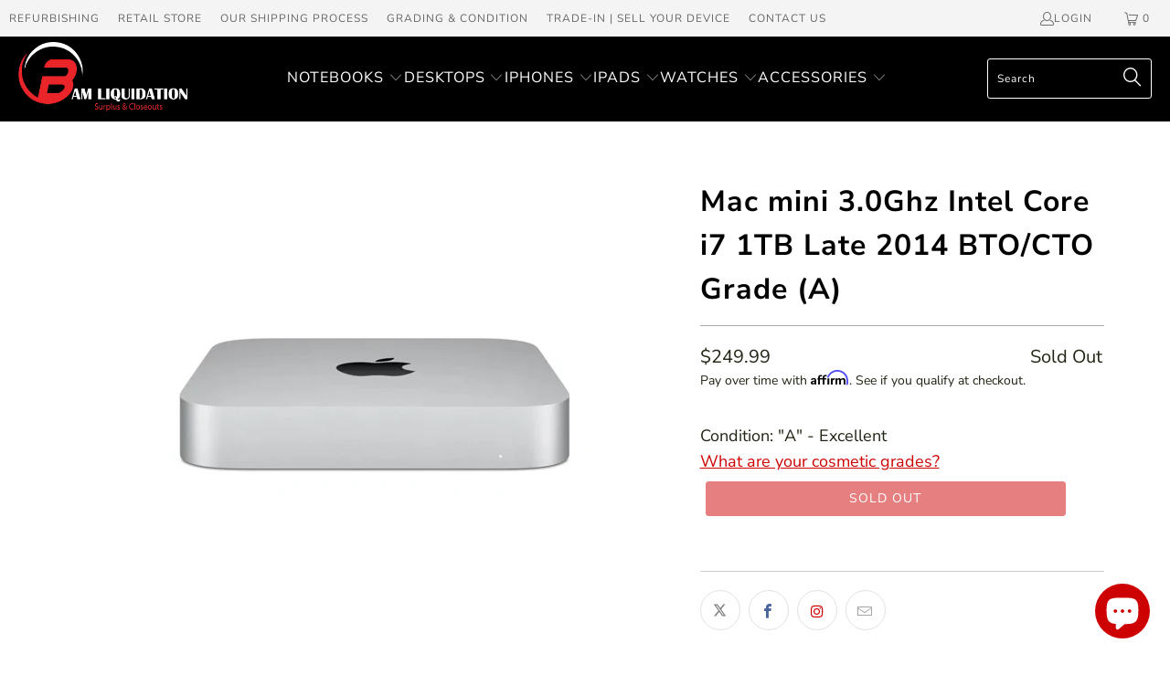

--- FILE ---
content_type: text/html; charset=utf-8
request_url: https://www.bamliquidation.com/products/mac-mini-3-0-i7-1tb-2014-bto-a
body_size: 95020
content:


 <!DOCTYPE html>
<html class="no-js no-touch" lang="en"> <head> <script>
    window.Store = window.Store || {};
    window.Store.id = 11589615712;</script> <meta charset="utf-8"> <meta http-equiv="cleartype" content="on"> <meta name="robots" content="index,follow"> <meta name="msvalidate.01" content="5ACA867078178205E9BE05FE6E16C80C" />

<meta name="google-site-verification" content="ZzWQKc8Nq1wJDemEO92SZCboCZGP82y4IsD_LQiqneo" />

<!-- Google tag (gtag.js) -->
<script async src="https://www.googletagmanager.com/gtag/js?id=G-RB6PXWXGYF"></script>
<script>
  window.dataLayer = window.dataLayer || [];
  function gtag(){dataLayer.push(arguments);}
  gtag('js', new Date());

  gtag('config', 'G-RB6PXWXGYF');
</script> <!-- Mobile Specific Metas --> <meta name="HandheldFriendly" content="True"> <meta name="MobileOptimized" content="320"> <meta name="viewport" content="width=device-width,initial-scale=1"> <meta name="theme-color" content="#ffffff"> <title>
      Mac mini 3.0Ghz Intel Core i7 1TB Late 2014 BTO/CTO Grade (A) - BAM Liquidation</title> <meta name="description" content="Mac mini (Late 2014) - Technical Specifications Processor 1.4GHz 1.4GHz dual-core Intel Core i5 (Turbo Boost up to 2.7GHz) with 3MB on-chip shared L3 cache 2.6GHz 2.6GHz dual-core Intel Core i5 (Turbo Boost up to 3.1GHz) with 3MB on-chip shared L3 cache Configurable to 3.0GHz dual-core Intel Core i7 (Turbo Boost up to "/> <!-- Preconnect Domains --> <link rel="preconnect" href="https://fonts.shopifycdn.com" /> <link rel="preconnect" href="https://cdn.shopify.com" /> <link rel="preconnect" href="https://v.shopify.com" /> <link rel="preconnect" href="https://cdn.shopifycloud.com" /> <link rel="preconnect" href="https://monorail-edge.shopifysvc.com"> <!-- fallback for browsers that don't support preconnect --> <link rel="dns-prefetch" href="https://fonts.shopifycdn.com" /> <link rel="dns-prefetch" href="https://cdn.shopify.com" /> <link rel="dns-prefetch" href="https://v.shopify.com" /> <link rel="dns-prefetch" href="https://cdn.shopifycloud.com" /> <link rel="dns-prefetch" href="https://monorail-edge.shopifysvc.com"> <!-- Preload Assets --> <link rel="preload" href="//www.bamliquidation.com/cdn/shop/t/36/assets/fancybox.css?v=19278034316635137701700031411" as="style"> <link rel="preload" href="//www.bamliquidation.com/cdn/shop/t/36/assets/styles.css?v=33660625996756972751754836726" as="style"> <link rel="preload" href="//www.bamliquidation.com/cdn/shop/t/36/assets/jquery.min.js?v=81049236547974671631700031411" as="script"> <link rel="preload" href="//www.bamliquidation.com/cdn/shop/t/36/assets/vendors.js?v=110606657863731852701700031411" as="script"> <link rel="preload" href="//www.bamliquidation.com/cdn/shop/t/36/assets/sections.js?v=101325471108091185951700031411" as="script"> <link rel="preload" href="//www.bamliquidation.com/cdn/shop/t/36/assets/utilities.js?v=125315760634041059021700031411" as="script"> <link rel="preload" href="//www.bamliquidation.com/cdn/shop/t/36/assets/app.js?v=158359464742694423361700031411" as="script"> <!-- Stylesheet for Fancybox library --> <link href="//www.bamliquidation.com/cdn/shop/t/36/assets/fancybox.css?v=19278034316635137701700031411" rel="stylesheet" type="text/css" media="all" /> <!-- Stylesheets for Turbo --> <link href="//www.bamliquidation.com/cdn/shop/t/36/assets/styles.css?v=33660625996756972751754836726" rel="stylesheet" type="text/css" media="all" /> <link href="//www.bamliquidation.com/cdn/shop/t/36/assets/custom.css?v=133184664587688716601700031411" rel="stylesheet" type="text/css" media="all" /> <script>
      window.lazySizesConfig = window.lazySizesConfig || {};

      lazySizesConfig.expand = 300;
      lazySizesConfig.loadHidden = false;

      /*! lazysizes - v5.2.2 - bgset plugin */
      !function(e,t){var a=function(){t(e.lazySizes),e.removeEventListener("lazyunveilread",a,!0)};t=t.bind(null,e,e.document),"object"==typeof module&&module.exports?t(require("lazysizes")):"function"==typeof define&&define.amd?define(["lazysizes"],t):e.lazySizes?a():e.addEventListener("lazyunveilread",a,!0)}(window,function(e,z,g){"use strict";var c,y,b,f,i,s,n,v,m;e.addEventListener&&(c=g.cfg,y=/\s+/g,b=/\s*\|\s+|\s+\|\s*/g,f=/^(.+?)(?:\s+\[\s*(.+?)\s*\])(?:\s+\[\s*(.+?)\s*\])?$/,i=/^\s*\(*\s*type\s*:\s*(.+?)\s*\)*\s*$/,s=/\(|\)|'/,n={contain:1,cover:1},v=function(e,t){var a;t&&((a=t.match(i))&&a[1]?e.setAttribute("type",a[1]):e.setAttribute("media",c.customMedia[t]||t))},m=function(e){var t,a,i,r;e.target._lazybgset&&(a=(t=e.target)._lazybgset,(i=t.currentSrc||t.src)&&((r=g.fire(a,"bgsetproxy",{src:i,useSrc:s.test(i)?JSON.stringify(i):i})).defaultPrevented||(a.style.backgroundImage="url("+r.detail.useSrc+")")),t._lazybgsetLoading&&(g.fire(a,"_lazyloaded",{},!1,!0),delete t._lazybgsetLoading))},addEventListener("lazybeforeunveil",function(e){var t,a,i,r,s,n,l,d,o,u;!e.defaultPrevented&&(t=e.target.getAttribute("data-bgset"))&&(o=e.target,(u=z.createElement("img")).alt="",u._lazybgsetLoading=!0,e.detail.firesLoad=!0,a=t,i=o,r=u,s=z.createElement("picture"),n=i.getAttribute(c.sizesAttr),l=i.getAttribute("data-ratio"),d=i.getAttribute("data-optimumx"),i._lazybgset&&i._lazybgset.parentNode==i&&i.removeChild(i._lazybgset),Object.defineProperty(r,"_lazybgset",{value:i,writable:!0}),Object.defineProperty(i,"_lazybgset",{value:s,writable:!0}),a=a.replace(y," ").split(b),s.style.display="none",r.className=c.lazyClass,1!=a.length||n||(n="auto"),a.forEach(function(e){var t,a=z.createElement("source");n&&"auto"!=n&&a.setAttribute("sizes",n),(t=e.match(f))?(a.setAttribute(c.srcsetAttr,t[1]),v(a,t[2]),v(a,t[3])):a.setAttribute(c.srcsetAttr,e),s.appendChild(a)}),n&&(r.setAttribute(c.sizesAttr,n),i.removeAttribute(c.sizesAttr),i.removeAttribute("sizes")),d&&r.setAttribute("data-optimumx",d),l&&r.setAttribute("data-ratio",l),s.appendChild(r),i.appendChild(s),setTimeout(function(){g.loader.unveil(u),g.rAF(function(){g.fire(u,"_lazyloaded",{},!0,!0),u.complete&&m({target:u})})}))}),z.addEventListener("load",m,!0),e.addEventListener("lazybeforesizes",function(e){var t,a,i,r;e.detail.instance==g&&e.target._lazybgset&&e.detail.dataAttr&&(t=e.target._lazybgset,i=t,r=(getComputedStyle(i)||{getPropertyValue:function(){}}).getPropertyValue("background-size"),!n[r]&&n[i.style.backgroundSize]&&(r=i.style.backgroundSize),n[a=r]&&(e.target._lazysizesParentFit=a,g.rAF(function(){e.target.setAttribute("data-parent-fit",a),e.target._lazysizesParentFit&&delete e.target._lazysizesParentFit})))},!0),z.documentElement.addEventListener("lazybeforesizes",function(e){var t,a;!e.defaultPrevented&&e.target._lazybgset&&e.detail.instance==g&&(e.detail.width=(t=e.target._lazybgset,a=g.gW(t,t.parentNode),(!t._lazysizesWidth||a>t._lazysizesWidth)&&(t._lazysizesWidth=a),t._lazysizesWidth))}))});

      /*! lazysizes - v5.2.2 */
      !function(e){var t=function(u,D,f){"use strict";var k,H;if(function(){var e;var t={lazyClass:"lazyload",loadedClass:"lazyloaded",loadingClass:"lazyloading",preloadClass:"lazypreload",errorClass:"lazyerror",autosizesClass:"lazyautosizes",srcAttr:"data-src",srcsetAttr:"data-srcset",sizesAttr:"data-sizes",minSize:40,customMedia:{},init:true,expFactor:1.5,hFac:.8,loadMode:2,loadHidden:true,ricTimeout:0,throttleDelay:125};H=u.lazySizesConfig||u.lazysizesConfig||{};for(e in t){if(!(e in H)){H[e]=t[e]}}}(),!D||!D.getElementsByClassName){return{init:function(){},cfg:H,noSupport:true}}var O=D.documentElement,a=u.HTMLPictureElement,P="addEventListener",$="getAttribute",q=u[P].bind(u),I=u.setTimeout,U=u.requestAnimationFrame||I,l=u.requestIdleCallback,j=/^picture$/i,r=["load","error","lazyincluded","_lazyloaded"],i={},G=Array.prototype.forEach,J=function(e,t){if(!i[t]){i[t]=new RegExp("(\\s|^)"+t+"(\\s|$)")}return i[t].test(e[$]("class")||"")&&i[t]},K=function(e,t){if(!J(e,t)){e.setAttribute("class",(e[$]("class")||"").trim()+" "+t)}},Q=function(e,t){var i;if(i=J(e,t)){e.setAttribute("class",(e[$]("class")||"").replace(i," "))}},V=function(t,i,e){var a=e?P:"removeEventListener";if(e){V(t,i)}r.forEach(function(e){t[a](e,i)})},X=function(e,t,i,a,r){var n=D.createEvent("Event");if(!i){i={}}i.instance=k;n.initEvent(t,!a,!r);n.detail=i;e.dispatchEvent(n);return n},Y=function(e,t){var i;if(!a&&(i=u.picturefill||H.pf)){if(t&&t.src&&!e[$]("srcset")){e.setAttribute("srcset",t.src)}i({reevaluate:true,elements:[e]})}else if(t&&t.src){e.src=t.src}},Z=function(e,t){return(getComputedStyle(e,null)||{})[t]},s=function(e,t,i){i=i||e.offsetWidth;while(i<H.minSize&&t&&!e._lazysizesWidth){i=t.offsetWidth;t=t.parentNode}return i},ee=function(){var i,a;var t=[];var r=[];var n=t;var s=function(){var e=n;n=t.length?r:t;i=true;a=false;while(e.length){e.shift()()}i=false};var e=function(e,t){if(i&&!t){e.apply(this,arguments)}else{n.push(e);if(!a){a=true;(D.hidden?I:U)(s)}}};e._lsFlush=s;return e}(),te=function(i,e){return e?function(){ee(i)}:function(){var e=this;var t=arguments;ee(function(){i.apply(e,t)})}},ie=function(e){var i;var a=0;var r=H.throttleDelay;var n=H.ricTimeout;var t=function(){i=false;a=f.now();e()};var s=l&&n>49?function(){l(t,{timeout:n});if(n!==H.ricTimeout){n=H.ricTimeout}}:te(function(){I(t)},true);return function(e){var t;if(e=e===true){n=33}if(i){return}i=true;t=r-(f.now()-a);if(t<0){t=0}if(e||t<9){s()}else{I(s,t)}}},ae=function(e){var t,i;var a=99;var r=function(){t=null;e()};var n=function(){var e=f.now()-i;if(e<a){I(n,a-e)}else{(l||r)(r)}};return function(){i=f.now();if(!t){t=I(n,a)}}},e=function(){var v,m,c,h,e;var y,z,g,p,C,b,A;var n=/^img$/i;var d=/^iframe$/i;var E="onscroll"in u&&!/(gle|ing)bot/.test(navigator.userAgent);var _=0;var w=0;var N=0;var M=-1;var x=function(e){N--;if(!e||N<0||!e.target){N=0}};var W=function(e){if(A==null){A=Z(D.body,"visibility")=="hidden"}return A||!(Z(e.parentNode,"visibility")=="hidden"&&Z(e,"visibility")=="hidden")};var S=function(e,t){var i;var a=e;var r=W(e);g-=t;b+=t;p-=t;C+=t;while(r&&(a=a.offsetParent)&&a!=D.body&&a!=O){r=(Z(a,"opacity")||1)>0;if(r&&Z(a,"overflow")!="visible"){i=a.getBoundingClientRect();r=C>i.left&&p<i.right&&b>i.top-1&&g<i.bottom+1}}return r};var t=function(){var e,t,i,a,r,n,s,l,o,u,f,c;var d=k.elements;if((h=H.loadMode)&&N<8&&(e=d.length)){t=0;M++;for(;t<e;t++){if(!d[t]||d[t]._lazyRace){continue}if(!E||k.prematureUnveil&&k.prematureUnveil(d[t])){R(d[t]);continue}if(!(l=d[t][$]("data-expand"))||!(n=l*1)){n=w}if(!u){u=!H.expand||H.expand<1?O.clientHeight>500&&O.clientWidth>500?500:370:H.expand;k._defEx=u;f=u*H.expFactor;c=H.hFac;A=null;if(w<f&&N<1&&M>2&&h>2&&!D.hidden){w=f;M=0}else if(h>1&&M>1&&N<6){w=u}else{w=_}}if(o!==n){y=innerWidth+n*c;z=innerHeight+n;s=n*-1;o=n}i=d[t].getBoundingClientRect();if((b=i.bottom)>=s&&(g=i.top)<=z&&(C=i.right)>=s*c&&(p=i.left)<=y&&(b||C||p||g)&&(H.loadHidden||W(d[t]))&&(m&&N<3&&!l&&(h<3||M<4)||S(d[t],n))){R(d[t]);r=true;if(N>9){break}}else if(!r&&m&&!a&&N<4&&M<4&&h>2&&(v[0]||H.preloadAfterLoad)&&(v[0]||!l&&(b||C||p||g||d[t][$](H.sizesAttr)!="auto"))){a=v[0]||d[t]}}if(a&&!r){R(a)}}};var i=ie(t);var B=function(e){var t=e.target;if(t._lazyCache){delete t._lazyCache;return}x(e);K(t,H.loadedClass);Q(t,H.loadingClass);V(t,L);X(t,"lazyloaded")};var a=te(B);var L=function(e){a({target:e.target})};var T=function(t,i){try{t.contentWindow.location.replace(i)}catch(e){t.src=i}};var F=function(e){var t;var i=e[$](H.srcsetAttr);if(t=H.customMedia[e[$]("data-media")||e[$]("media")]){e.setAttribute("media",t)}if(i){e.setAttribute("srcset",i)}};var s=te(function(t,e,i,a,r){var n,s,l,o,u,f;if(!(u=X(t,"lazybeforeunveil",e)).defaultPrevented){if(a){if(i){K(t,H.autosizesClass)}else{t.setAttribute("sizes",a)}}s=t[$](H.srcsetAttr);n=t[$](H.srcAttr);if(r){l=t.parentNode;o=l&&j.test(l.nodeName||"")}f=e.firesLoad||"src"in t&&(s||n||o);u={target:t};K(t,H.loadingClass);if(f){clearTimeout(c);c=I(x,2500);V(t,L,true)}if(o){G.call(l.getElementsByTagName("source"),F)}if(s){t.setAttribute("srcset",s)}else if(n&&!o){if(d.test(t.nodeName)){T(t,n)}else{t.src=n}}if(r&&(s||o)){Y(t,{src:n})}}if(t._lazyRace){delete t._lazyRace}Q(t,H.lazyClass);ee(function(){var e=t.complete&&t.naturalWidth>1;if(!f||e){if(e){K(t,"ls-is-cached")}B(u);t._lazyCache=true;I(function(){if("_lazyCache"in t){delete t._lazyCache}},9)}if(t.loading=="lazy"){N--}},true)});var R=function(e){if(e._lazyRace){return}var t;var i=n.test(e.nodeName);var a=i&&(e[$](H.sizesAttr)||e[$]("sizes"));var r=a=="auto";if((r||!m)&&i&&(e[$]("src")||e.srcset)&&!e.complete&&!J(e,H.errorClass)&&J(e,H.lazyClass)){return}t=X(e,"lazyunveilread").detail;if(r){re.updateElem(e,true,e.offsetWidth)}e._lazyRace=true;N++;s(e,t,r,a,i)};var r=ae(function(){H.loadMode=3;i()});var l=function(){if(H.loadMode==3){H.loadMode=2}r()};var o=function(){if(m){return}if(f.now()-e<999){I(o,999);return}m=true;H.loadMode=3;i();q("scroll",l,true)};return{_:function(){e=f.now();k.elements=D.getElementsByClassName(H.lazyClass);v=D.getElementsByClassName(H.lazyClass+" "+H.preloadClass);q("scroll",i,true);q("resize",i,true);q("pageshow",function(e){if(e.persisted){var t=D.querySelectorAll("."+H.loadingClass);if(t.length&&t.forEach){U(function(){t.forEach(function(e){if(e.complete){R(e)}})})}}});if(u.MutationObserver){new MutationObserver(i).observe(O,{childList:true,subtree:true,attributes:true})}else{O[P]("DOMNodeInserted",i,true);O[P]("DOMAttrModified",i,true);setInterval(i,999)}q("hashchange",i,true);["focus","mouseover","click","load","transitionend","animationend"].forEach(function(e){D[P](e,i,true)});if(/d$|^c/.test(D.readyState)){o()}else{q("load",o);D[P]("DOMContentLoaded",i);I(o,2e4)}if(k.elements.length){t();ee._lsFlush()}else{i()}},checkElems:i,unveil:R,_aLSL:l}}(),re=function(){var i;var n=te(function(e,t,i,a){var r,n,s;e._lazysizesWidth=a;a+="px";e.setAttribute("sizes",a);if(j.test(t.nodeName||"")){r=t.getElementsByTagName("source");for(n=0,s=r.length;n<s;n++){r[n].setAttribute("sizes",a)}}if(!i.detail.dataAttr){Y(e,i.detail)}});var a=function(e,t,i){var a;var r=e.parentNode;if(r){i=s(e,r,i);a=X(e,"lazybeforesizes",{width:i,dataAttr:!!t});if(!a.defaultPrevented){i=a.detail.width;if(i&&i!==e._lazysizesWidth){n(e,r,a,i)}}}};var e=function(){var e;var t=i.length;if(t){e=0;for(;e<t;e++){a(i[e])}}};var t=ae(e);return{_:function(){i=D.getElementsByClassName(H.autosizesClass);q("resize",t)},checkElems:t,updateElem:a}}(),t=function(){if(!t.i&&D.getElementsByClassName){t.i=true;re._();e._()}};return I(function(){H.init&&t()}),k={cfg:H,autoSizer:re,loader:e,init:t,uP:Y,aC:K,rC:Q,hC:J,fire:X,gW:s,rAF:ee}}(e,e.document,Date);e.lazySizes=t,"object"==typeof module&&module.exports&&(module.exports=t)}("undefined"!=typeof window?window:{});</script> <link rel="shortcut icon" type="image/x-icon" href="//www.bamliquidation.com/cdn/shop/files/BAM_Logo_Only_fecfc348-0a36-449d-8e91-c80382e3ec94_180x180.jpg?v=1613781353"> <link r"apple-touch-icon" href="//www.bamliquidation.com/cdn/shop/files/BAM_Logo_Only_fecfc348-0a36-449d-8e91-c80382e3ec94_180x180.jpg?v=1613781353"/> <link rel="apple-touch-icon" sizes="57x57" href="//www.bamliquidation.com/cdn/shop/files/BAM_Logo_Only_fecfc348-0a36-449d-8e91-c80382e3ec94_57x57.jpg?v=1613781353"/> <link rel="apple-touch-icon" sizes="60x60" href="//www.bamliquidation.com/cdn/shop/files/BAM_Logo_Only_fecfc348-0a36-449d-8e91-c80382e3ec94_60x60.jpg?v=1613781353"/> <link rel="apple-touch-icon" sizes="72x72" href="//www.bamliquidation.com/cdn/shop/files/BAM_Logo_Only_fecfc348-0a36-449d-8e91-c80382e3ec94_72x72.jpg?v=1613781353"/> <link rel="apple-touch-icon" sizes="76x76" href="//www.bamliquidation.com/cdn/shop/files/BAM_Logo_Only_fecfc348-0a36-449d-8e91-c80382e3ec94_76x76.jpg?v=1613781353"/> <link rel="apple-touch-icon" sizes="114x114" href="//www.bamliquidation.com/cdn/shop/files/BAM_Logo_Only_fecfc348-0a36-449d-8e91-c80382e3ec94_114x114.jpg?v=1613781353"/> <link rel="apple-touch-icon" sizes="180x180" href="//www.bamliquidation.com/cdn/shop/files/BAM_Logo_Only_fecfc348-0a36-449d-8e91-c80382e3ec94_180x180.jpg?v=1613781353"/> <link rel="apple-touch-icon" sizes="228x228" href="//www.bamliquidation.com/cdn/shop/files/BAM_Logo_Only_fecfc348-0a36-449d-8e91-c80382e3ec94_228x228.jpg?v=1613781353"/> <link rel="canonical" href="https://www.bamliquidation.com/products/mac-mini-3-0-i7-1tb-2014-bto-a"/> <script src="//www.bamliquidation.com/cdn/shop/t/36/assets/jquery.min.js?v=81049236547974671631700031411" defer></script> <script>
      window.PXUTheme = window.PXUTheme || {};
      window.PXUTheme.version = '8.3.0';
      window.PXUTheme.name = 'Turbo';</script>
    


    
<template id="price-ui"><span class="price " data-price></span><span class="compare-at-price" data-compare-at-price></span><span class="unit-pricing" data-unit-pricing></span></template> <template id="price-ui-badge"><div class="price-ui-badge__sticker price-ui-badge__sticker--"> <span class="price-ui-badge__sticker-text" data-badge></span></div></template> <template id="price-ui__price"><span class="money" data-price></span></template> <template id="price-ui__price-range"><span class="price-min" data-price-min><span class="money" data-price></span></span> - <span class="price-max" data-price-max><span class="money" data-price></span></span></template> <template id="price-ui__unit-pricing"><span class="unit-quantity" data-unit-quantity></span> | <span class="unit-price" data-unit-price><span class="money" data-price></span></span> / <span class="unit-measurement" data-unit-measurement></span></template> <template id="price-ui-badge__percent-savings-range">Save up to <span data-price-percent></span>%</template> <template id="price-ui-badge__percent-savings">Save <span data-price-percent></span>%</template> <template id="price-ui-badge__price-savings-range">Save up to <span class="money" data-price></span></template> <template id="price-ui-badge__price-savings">Save <span class="money" data-price></span></template> <template id="price-ui-badge__on-sale">Sale</template> <template id="price-ui-badge__sold-out">Sold out</template> <template id="price-ui-badge__in-stock">In stock</template> <script>
      
window.PXUTheme = window.PXUTheme || {};


window.PXUTheme.theme_settings = {};
window.PXUTheme.currency = {};
window.PXUTheme.routes = window.PXUTheme.routes || {};


window.PXUTheme.theme_settings.display_tos_checkbox = false;
window.PXUTheme.theme_settings.go_to_checkout = true;
window.PXUTheme.theme_settings.cart_action = "redirect_cart";
window.PXUTheme.theme_settings.cart_shipping_calculator = false;


window.PXUTheme.theme_settings.collection_swatches = false;
window.PXUTheme.theme_settings.collection_secondary_image = false;


window.PXUTheme.currency.show_multiple_currencies = false;
window.PXUTheme.currency.shop_currency = "USD";
window.PXUTheme.currency.default_currency = "USD";
window.PXUTheme.currency.display_format = "money_format";
window.PXUTheme.currency.money_format = "${{amount}}";
window.PXUTheme.currency.money_format_no_currency = "${{amount}}";
window.PXUTheme.currency.money_format_currency = "${{amount}} USD";
window.PXUTheme.currency.native_multi_currency = false;
window.PXUTheme.currency.iso_code = "USD";
window.PXUTheme.currency.symbol = "$";


window.PXUTheme.theme_settings.display_inventory_left = false;
window.PXUTheme.theme_settings.inventory_threshold = 10;
window.PXUTheme.theme_settings.limit_quantity = false;


window.PXUTheme.theme_settings.menu_position = "inline";


window.PXUTheme.theme_settings.newsletter_popup = false;
window.PXUTheme.theme_settings.newsletter_popup_days = "7";
window.PXUTheme.theme_settings.newsletter_popup_mobile = false;
window.PXUTheme.theme_settings.newsletter_popup_seconds = 8;


window.PXUTheme.theme_settings.pagination_type = "infinite_scroll";


window.PXUTheme.theme_settings.enable_shopify_collection_badges = true;
window.PXUTheme.theme_settings.quick_shop_thumbnail_position = "bottom-thumbnails";
window.PXUTheme.theme_settings.product_form_style = "radio";
window.PXUTheme.theme_settings.sale_banner_enabled = false;
window.PXUTheme.theme_settings.display_savings = false;
window.PXUTheme.theme_settings.display_sold_out_price = true;
window.PXUTheme.theme_settings.free_text = "Free";
window.PXUTheme.theme_settings.video_looping = false;
window.PXUTheme.theme_settings.quick_shop_style = "popup";
window.PXUTheme.theme_settings.hover_enabled = false;


window.PXUTheme.routes.cart_url = "/cart";
window.PXUTheme.routes.root_url = "/";
window.PXUTheme.routes.search_url = "/search";
window.PXUTheme.routes.all_products_collection_url = "/collections/all";
window.PXUTheme.routes.product_recommendations_url = "/recommendations/products";


window.PXUTheme.theme_settings.image_loading_style = "appear";


window.PXUTheme.theme_settings.search_option = "product";
window.PXUTheme.theme_settings.search_items_to_display = 5;
window.PXUTheme.theme_settings.enable_autocomplete = true;


window.PXUTheme.theme_settings.page_dots_enabled = false;
window.PXUTheme.theme_settings.slideshow_arrow_size = "light";


window.PXUTheme.theme_settings.quick_shop_enabled = true;


window.PXUTheme.translation = {};


window.PXUTheme.translation.agree_to_terms_warning = "You must agree with the terms and conditions to checkout.";
window.PXUTheme.translation.one_item_left = "item left";
window.PXUTheme.translation.items_left_text = "items left";
window.PXUTheme.translation.cart_savings_text = "Total Savings";
window.PXUTheme.translation.cart_discount_text = "Discount";
window.PXUTheme.translation.cart_subtotal_text = "Subtotal";
window.PXUTheme.translation.cart_remove_text = "Remove";
window.PXUTheme.translation.cart_free_text = "Free";


window.PXUTheme.translation.newsletter_success_text = "Thank you for joining our mailing list!";


window.PXUTheme.translation.notify_email = "Enter your email address...";
window.PXUTheme.translation.notify_email_value = "Translation missing: en.contact.fields.email";
window.PXUTheme.translation.notify_email_send = "Send";
window.PXUTheme.translation.notify_message_first = "Please notify me when ";
window.PXUTheme.translation.notify_message_last = " becomes available - ";
window.PXUTheme.translation.notify_success_text = "Thanks! We will notify you when this product becomes available!";


window.PXUTheme.translation.add_to_cart = "Add to Cart";
window.PXUTheme.translation.coming_soon_text = "Coming Soon";
window.PXUTheme.translation.sold_out_text = "Sold Out";
window.PXUTheme.translation.sale_text = "Sale";
window.PXUTheme.translation.savings_text = "You Save";
window.PXUTheme.translation.from_text = "from";
window.PXUTheme.translation.new_text = "New";
window.PXUTheme.translation.pre_order_text = "Pre-Order";
window.PXUTheme.translation.unavailable_text = "Unavailable";


window.PXUTheme.translation.all_results = "View all results";
window.PXUTheme.translation.no_results = "Sorry, no results!";


window.PXUTheme.media_queries = {};
window.PXUTheme.media_queries.small = window.matchMedia( "(max-width: 480px)" );
window.PXUTheme.media_queries.medium = window.matchMedia( "(max-width: 798px)" );
window.PXUTheme.media_queries.large = window.matchMedia( "(min-width: 799px)" );
window.PXUTheme.media_queries.larger = window.matchMedia( "(min-width: 960px)" );
window.PXUTheme.media_queries.xlarge = window.matchMedia( "(min-width: 1200px)" );
window.PXUTheme.media_queries.ie10 = window.matchMedia( "all and (-ms-high-contrast: none), (-ms-high-contrast: active)" );
window.PXUTheme.media_queries.tablet = window.matchMedia( "only screen and (min-width: 799px) and (max-width: 1024px)" );
window.PXUTheme.media_queries.mobile_and_tablet = window.matchMedia( "(max-width: 1024px)" );</script> <script src="//www.bamliquidation.com/cdn/shop/t/36/assets/vendors.js?v=110606657863731852701700031411" defer></script> <script src="//www.bamliquidation.com/cdn/shop/t/36/assets/sections.js?v=101325471108091185951700031411" defer></script> <script src="//www.bamliquidation.com/cdn/shop/t/36/assets/utilities.js?v=125315760634041059021700031411" defer></script> <script src="//www.bamliquidation.com/cdn/shop/t/36/assets/app.js?v=158359464742694423361700031411" defer></script> <script></script> <script>window.performance && window.performance.mark && window.performance.mark('shopify.content_for_header.start');</script><meta name="google-site-verification" content="Lq_re2fo1P0aE7iuBkwdK2wI-5auw_i_vmt8U3pPPac">
<meta name="facebook-domain-verification" content="ypdrjmnvvsdmf5z356kg5v7wgfxxdm">
<meta name="facebook-domain-verification" content="bnorj9c7037cwzbydybg3werfmpzsl">
<meta name="facebook-domain-verification" content="3ib2skx6s03iwsxj7nn985vevx2sq1">
<meta id="shopify-digital-wallet" name="shopify-digital-wallet" content="/11589615712/digital_wallets/dialog">
<link rel="alternate" type="application/json+oembed" href="https://www.bamliquidation.com/products/mac-mini-3-0-i7-1tb-2014-bto-a.oembed">
<script async="async" src="/checkouts/internal/preloads.js?locale=en-US"></script>
<script id="shopify-features" type="application/json">{"accessToken":"cc5387d67627d8a26b5ebdd5a528bd78","betas":["rich-media-storefront-analytics"],"domain":"www.bamliquidation.com","predictiveSearch":true,"shopId":11589615712,"locale":"en"}</script>
<script>var Shopify = Shopify || {};
Shopify.shop = "bam-liquidation.myshopify.com";
Shopify.locale = "en";
Shopify.currency = {"active":"USD","rate":"1.0"};
Shopify.country = "US";
Shopify.theme = {"name":"Theme - Turbo Portland X Res Lego Page","id":138029498624,"schema_name":"Turbo","schema_version":"8.3.0","theme_store_id":null,"role":"main"};
Shopify.theme.handle = "null";
Shopify.theme.style = {"id":null,"handle":null};
Shopify.cdnHost = "www.bamliquidation.com/cdn";
Shopify.routes = Shopify.routes || {};
Shopify.routes.root = "/";</script>
<script type="module">!function(o){(o.Shopify=o.Shopify||{}).modules=!0}(window);</script>
<script>!function(o){function n(){var o=[];function n(){o.push(Array.prototype.slice.apply(arguments))}return n.q=o,n}var t=o.Shopify=o.Shopify||{};t.loadFeatures=n(),t.autoloadFeatures=n()}(window);</script>
<script id="shop-js-analytics" type="application/json">{"pageType":"product"}</script>
<script defer="defer" async type="module" src="//www.bamliquidation.com/cdn/shopifycloud/shop-js/modules/v2/client.init-shop-cart-sync_WVOgQShq.en.esm.js"></script>
<script defer="defer" async type="module" src="//www.bamliquidation.com/cdn/shopifycloud/shop-js/modules/v2/chunk.common_C_13GLB1.esm.js"></script>
<script defer="defer" async type="module" src="//www.bamliquidation.com/cdn/shopifycloud/shop-js/modules/v2/chunk.modal_CLfMGd0m.esm.js"></script>
<script type="module">
  await import("//www.bamliquidation.com/cdn/shopifycloud/shop-js/modules/v2/client.init-shop-cart-sync_WVOgQShq.en.esm.js");
await import("//www.bamliquidation.com/cdn/shopifycloud/shop-js/modules/v2/chunk.common_C_13GLB1.esm.js");
await import("//www.bamliquidation.com/cdn/shopifycloud/shop-js/modules/v2/chunk.modal_CLfMGd0m.esm.js");

  window.Shopify.SignInWithShop?.initShopCartSync?.({"fedCMEnabled":true,"windoidEnabled":true});

</script>
<script>(function() {
  var isLoaded = false;
  function asyncLoad() {
    if (isLoaded) return;
    isLoaded = true;
    var urls = ["https:\/\/shy.elfsight.com\/p\/platform.js?shop=bam-liquidation.myshopify.com","https:\/\/cdn.shopify.com\/s\/files\/1\/0115\/8961\/5712\/t\/19\/assets\/affirmShopify.js?v=1691684104\u0026shop=bam-liquidation.myshopify.com","https:\/\/wiser.expertvillagemedia.com\/assets\/js\/wiser_script.js?shop=bam-liquidation.myshopify.com"];
    for (var i = 0; i <urls.length; i++) {
      var s = document.createElement('script');
      s.type = 'text/javascript';
      s.async = true;
      s.src = urls[i];
      var x = document.getElementsByTagName('script')[0];
      x.parentNode.insertBefore(s, x);
    }
  };
  if(window.attachEvent) {
    window.attachEvent('onload', asyncLoad);
  } else {
    window.addEventListener('load', asyncLoad, false);
  }
})();</script>
<script id="__st">var __st={"a":11589615712,"offset":-21600,"reqid":"ae4f0c58-e428-48c7-8ed4-9b963a40bbf7-1769612935","pageurl":"www.bamliquidation.com\/products\/mac-mini-3-0-i7-1tb-2014-bto-a","u":"bdc3bf982e8b","p":"product","rtyp":"product","rid":4373546041440};</script>
<script>window.ShopifyPaypalV4VisibilityTracking = true;</script>
<script id="captcha-bootstrap">!function(){'use strict';const t='contact',e='account',n='new_comment',o=[[t,t],['blogs',n],['comments',n],[t,'customer']],c=[[e,'customer_login'],[e,'guest_login'],[e,'recover_customer_password'],[e,'create_customer']],r=t=>t.map((([t,e])=>`form[action*='/${t}']:not([data-nocaptcha='true']) input[name='form_type'][value='${e}']`)).join(','),a=t=>()=>t?[...document.querySelectorAll(t)].map((t=>t.form)):[];function s(){const t=[...o],e=r(t);return a(e)}const i='password',u='form_key',d=['recaptcha-v3-token','g-recaptcha-response','h-captcha-response',i],f=()=>{try{return window.sessionStorage}catch{return}},m='__shopify_v',_=t=>t.elements[u];function p(t,e,n=!1){try{const o=window.sessionStorage,c=JSON.parse(o.getItem(e)),{data:r}=function(t){const{data:e,action:n}=t;return t[m]||n?{data:e,action:n}:{data:t,action:n}}(c);for(const[e,n]of Object.entries(r))t.elements[e]&&(t.elements[e].value=n);n&&o.removeItem(e)}catch(o){console.error('form repopulation failed',{error:o})}}const l='form_type',E='cptcha';function T(t){t.dataset[E]=!0}const w=window,h=w.document,L='Shopify',v='ce_forms',y='captcha';let A=!1;((t,e)=>{const n=(g='f06e6c50-85a8-45c8-87d0-21a2b65856fe',I='https://cdn.shopify.com/shopifycloud/storefront-forms-hcaptcha/ce_storefront_forms_captcha_hcaptcha.v1.5.2.iife.js',D={infoText:'Protected by hCaptcha',privacyText:'Privacy',termsText:'Terms'},(t,e,n)=>{const o=w[L][v],c=o.bindForm;if(c)return c(t,g,e,D).then(n);var r;o.q.push([[t,g,e,D],n]),r=I,A||(h.body.append(Object.assign(h.createElement('script'),{id:'captcha-provider',async:!0,src:r})),A=!0)});var g,I,D;w[L]=w[L]||{},w[L][v]=w[L][v]||{},w[L][v].q=[],w[L][y]=w[L][y]||{},w[L][y].protect=function(t,e){n(t,void 0,e),T(t)},Object.freeze(w[L][y]),function(t,e,n,w,h,L){const[v,y,A,g]=function(t,e,n){const i=e?o:[],u=t?c:[],d=[...i,...u],f=r(d),m=r(i),_=r(d.filter((([t,e])=>n.includes(e))));return[a(f),a(m),a(_),s()]}(w,h,L),I=t=>{const e=t.target;return e instanceof HTMLFormElement?e:e&&e.form},D=t=>v().includes(t);t.addEventListener('submit',(t=>{const e=I(t);if(!e)return;const n=D(e)&&!e.dataset.hcaptchaBound&&!e.dataset.recaptchaBound,o=_(e),c=g().includes(e)&&(!o||!o.value);(n||c)&&t.preventDefault(),c&&!n&&(function(t){try{if(!f())return;!function(t){const e=f();if(!e)return;const n=_(t);if(!n)return;const o=n.value;o&&e.removeItem(o)}(t);const e=Array.from(Array(32),(()=>Math.random().toString(36)[2])).join('');!function(t,e){_(t)||t.append(Object.assign(document.createElement('input'),{type:'hidden',name:u})),t.elements[u].value=e}(t,e),function(t,e){const n=f();if(!n)return;const o=[...t.querySelectorAll(`input[type='${i}']`)].map((({name:t})=>t)),c=[...d,...o],r={};for(const[a,s]of new FormData(t).entries())c.includes(a)||(r[a]=s);n.setItem(e,JSON.stringify({[m]:1,action:t.action,data:r}))}(t,e)}catch(e){console.error('failed to persist form',e)}}(e),e.submit())}));const S=(t,e)=>{t&&!t.dataset[E]&&(n(t,e.some((e=>e===t))),T(t))};for(const o of['focusin','change'])t.addEventListener(o,(t=>{const e=I(t);D(e)&&S(e,y())}));const B=e.get('form_key'),M=e.get(l),P=B&&M;t.addEventListener('DOMContentLoaded',(()=>{const t=y();if(P)for(const e of t)e.elements[l].value===M&&p(e,B);[...new Set([...A(),...v().filter((t=>'true'===t.dataset.shopifyCaptcha))])].forEach((e=>S(e,t)))}))}(h,new URLSearchParams(w.location.search),n,t,e,['guest_login'])})(!0,!0)}();</script>
<script integrity="sha256-4kQ18oKyAcykRKYeNunJcIwy7WH5gtpwJnB7kiuLZ1E=" data-source-attribution="shopify.loadfeatures" defer="defer" src="//www.bamliquidation.com/cdn/shopifycloud/storefront/assets/storefront/load_feature-a0a9edcb.js" crossorigin="anonymous"></script>
<script data-source-attribution="shopify.dynamic_checkout.dynamic.init">var Shopify=Shopify||{};Shopify.PaymentButton=Shopify.PaymentButton||{isStorefrontPortableWallets:!0,init:function(){window.Shopify.PaymentButton.init=function(){};var t=document.createElement("script");t.src="https://www.bamliquidation.com/cdn/shopifycloud/portable-wallets/latest/portable-wallets.en.js",t.type="module",document.head.appendChild(t)}};
</script>
<script data-source-attribution="shopify.dynamic_checkout.buyer_consent">
  function portableWalletsHideBuyerConsent(e){var t=document.getElementById("shopify-buyer-consent"),n=document.getElementById("shopify-subscription-policy-button");t&&n&&(t.classList.add("hidden"),t.setAttribute("aria-hidden","true"),n.removeEventListener("click",e))}function portableWalletsShowBuyerConsent(e){var t=document.getElementById("shopify-buyer-consent"),n=document.getElementById("shopify-subscription-policy-button");t&&n&&(t.classList.remove("hidden"),t.removeAttribute("aria-hidden"),n.addEventListener("click",e))}window.Shopify?.PaymentButton&&(window.Shopify.PaymentButton.hideBuyerConsent=portableWalletsHideBuyerConsent,window.Shopify.PaymentButton.showBuyerConsent=portableWalletsShowBuyerConsent);
</script>
<script data-source-attribution="shopify.dynamic_checkout.cart.bootstrap">document.addEventListener("DOMContentLoaded",(function(){function t(){return document.querySelector("shopify-accelerated-checkout-cart, shopify-accelerated-checkout")}if(t())Shopify.PaymentButton.init();else{new MutationObserver((function(e,n){t()&&(Shopify.PaymentButton.init(),n.disconnect())})).observe(document.body,{childList:!0,subtree:!0})}}));
</script>

<script>window.performance && window.performance.mark && window.performance.mark('shopify.content_for_header.end');</script>

    

<meta name="author" content="BAM Liquidation">
<meta property="og:url" content="https://www.bamliquidation.com/products/mac-mini-3-0-i7-1tb-2014-bto-a">
<meta property="og:site_name" content="BAM Liquidation"> <meta property="og:type" content="product"> <meta property="og:title" content="Mac mini 3.0Ghz Intel Core i7 1TB Late 2014 BTO/CTO Grade (A)"> <meta property="og:image" content="https://www.bamliquidation.com/cdn/shop/files/Mac-Mini-M1-8-8-2020-177189_c14dce23-d85e-4dc0-9f8b-5d9aa2659a52_600x.png?v=1726596368"> <meta property="og:image:secure_url" content="https://www.bamliquidation.com/cdn/shop/files/Mac-Mini-M1-8-8-2020-177189_c14dce23-d85e-4dc0-9f8b-5d9aa2659a52_600x.png?v=1726596368"> <meta property="og:image:width" content="500"> <meta property="og:image:height" content="500"> <meta property="product:price:amount" content="249.99"> <meta property="product:price:currency" content="USD"> <meta property="og:description" content="Mac mini (Late 2014) - Technical Specifications Processor 1.4GHz 1.4GHz dual-core Intel Core i5 (Turbo Boost up to 2.7GHz) with 3MB on-chip shared L3 cache 2.6GHz 2.6GHz dual-core Intel Core i5 (Turbo Boost up to 3.1GHz) with 3MB on-chip shared L3 cache Configurable to 3.0GHz dual-core Intel Core i7 (Turbo Boost up to "> <meta name="twitter:site" content="@bamliquidation">

<meta name="twitter:card" content="summary"> <meta name="twitter:title" content="Mac mini 3.0Ghz Intel Core i7 1TB Late 2014 BTO/CTO Grade (A)"> <meta name="twitter:description" content="Mac mini (Late 2014) - Technical Specifications Processor 1.4GHz 1.4GHz dual-core Intel Core i5 (Turbo Boost up to 2.7GHz) with 3MB on-chip shared L3 cache 2.6GHz 2.6GHz dual-core Intel Core i5 (Turbo Boost up to 3.1GHz) with 3MB on-chip shared L3 cache Configurable to 3.0GHz dual-core Intel Core i7 (Turbo Boost up to 3.5GHz) with 4MB on-chip shared L3 cache. 2.8GHz 2.8GHz dual-core Intel Core i5 (Turbo Boost up to 3.3GHz) with 3MB on-chip shared L3 cache Configurable to 3.0GHz dual-core Intel Core i7 (Turbo Boost up to 3.5GHz) with 4MB on-chip shared L3 cache. Storage﻿ 1.4GHz 500GB (5400-rpm) hard drive Configurable to 1TB Fusion Drive. 2.6GHz 1TB (5400-rpm) hard drive Configurable to 1TB Fusion Drive or 256GB of flash storage (SSD). 2.8GHz 1TB Fusion Drive Configurable to 2TB Fusion Drive or 256GB, 512GB or 1TB of flash storage (SSD)."> <meta name="twitter:image" content="https://www.bamliquidation.com/cdn/shop/files/Mac-Mini-M1-8-8-2020-177189_c14dce23-d85e-4dc0-9f8b-5d9aa2659a52_240x.png?v=1726596368"> <meta name="twitter:image:width" content="240"> <meta name="twitter:image:height" content="240"> <meta name="twitter:image:alt" content="Mac mini 3.0Ghz Intel Core i7 1TB Late 2014 BTO/CTO Grade (A)">



    
    
  


















 





  
<script>
var evmcollectionhandle = 'all-products,all,desktops' ? 'all-products,all,desktops'.split(',') : [];  
var evmcustomerId = '' ? '' : "";
window.evmWSSettings = {
  collections: [429696286976,398181335296,100208050272],
  collectionhandles :evmcollectionhandle,
  tags: '1TB,201-500,2014,349.99,apple_product,bam_liquidation_product,bam_product,Grade A,i7,Mac,Mac Mini,Mac Mini Server'.split(','),
  pagehandle:"",
  moneyFormat: "${{amount}}",
  moneyFormatWithCurrency: "${{amount}} USD",
  currency: "USD",
  domain: "www.bamliquidation.com",
  product_type: "Apple Mac Mini",
  product_vendor: "Trade In",
  customerId: evmcustomerId,
  customerEmail:"",
} 
</script> <script>
  if(!window.jQuery){     
    /*! jQuery v2.2.4 | (c) jQuery Foundation | jquery.org/license */
    !function(a,b){"object"==typeof module&&"object"==typeof module.exports?module.exports=a.document?b(a,!0):function(a){if(!a.document)throw new Error("jQuery requires a window with a document");return b(a)}:b(a)}("undefined"!=typeof window?window:this,function(a,b){var c=[],d=a.document,e=c.slice,f=c.concat,g=c.push,h=c.indexOf,i={},j=i.toString,k=i.hasOwnProperty,l={},m="2.2.4",n=function(a,b){return new n.fn.init(a,b)},o=/^[\s\uFEFF\xA0]+|[\s\uFEFF\xA0]+$/g,p=/^-ms-/,q=/-([\da-z])/gi,r=function(a,b){return b.toUpperCase()};n.fn=n.prototype={jquery:m,constructor:n,selector:"",length:0,toArray:function(){return e.call(this)},get:function(a){return null!=a?0>a?this[a+this.length]:this[a]:e.call(this)},pushStack:function(a){var b=n.merge(this.constructor(),a);return b.prevObject=this,b.context=this.context,b},each:function(a){return n.each(this,a)},map:function(a){return this.pushStack(n.map(this,function(b,c){return a.call(b,c,b)}))},slice:function(){return this.pushStack(e.apply(this,arguments))},first:function(){return this.eq(0)},last:function(){return this.eq(-1)},eq:function(a){var b=this.length,c=+a+(0>a?b:0);return this.pushStack(c>=0&&b>c?[this[c]]:[])},end:function(){return this.prevObject||this.constructor()},push:g,sort:c.sort,splice:c.splice},n.extend=n.fn.extend=function(){var a,b,c,d,e,f,g=arguments[0]||{},h=1,i=arguments.length,j=!1;for("boolean"==typeof g&&(j=g,g=arguments[h]||{},h++),"object"==typeof g||n.isFunction(g)||(g={}),h===i&&(g=this,h--);i>h;h++)if(null!=(a=arguments[h]))for(b in a)c=g[b],d=a[b],g!==d&&(j&&d&&(n.isPlainObject(d)||(e=n.isArray(d)))?(e?(e=!1,f=c&&n.isArray(c)?c:[]):f=c&&n.isPlainObject(c)?c:{},g[b]=n.extend(j,f,d)):void 0!==d&&(g[b]=d));return g},n.extend({expando:"jQuery"+(m+Math.random()).replace(/\D/g,""),isReady:!0,error:function(a){throw new Error(a)},noop:function(){},isFunction:function(a){return"function"===n.type(a)},isArray:Array.isArray,isWindow:function(a){return null!=a&&a===a.window},isNumeric:function(a){var b=a&&a.toString();return!n.isArray(a)&&b-parseFloat(b)+1>=0},isPlainObject:function(a){var b;if("object"!==n.type(a)||a.nodeType||n.isWindow(a))return!1;if(a.constructor&&!k.call(a,"constructor")&&!k.call(a.constructor.prototype||{},"isPrototypeOf"))return!1;for(b in a);return void 0===b||k.call(a,b)},isEmptyObject:function(a){var b;for(b in a)return!1;return!0},type:function(a){return null==a?a+"":"object"==typeof a||"function"==typeof a?i[j.call(a)]||"object":typeof a},globalEval:function(a){var b,c=eval;a=n.trim(a),a&&(1===a.indexOf("use strict")?(b=d.createElement("script"),b.text=a,d.head.appendChild(b).parentNode.removeChild(b)):c(a))},camelCase:function(a){return a.replace(p,"ms-").replace(q,r)},nodeName:function(a,b){return a.nodeName&&a.nodeName.toLowerCase()===b.toLowerCase()},each:function(a,b){var c,d=0;if(s(a)){for(c=a.length;c>d;d++)if(b.call(a[d],d,a[d])===!1)break}else for(d in a)if(b.call(a[d],d,a[d])===!1)break;return a},trim:function(a){return null==a?"":(a+"").replace(o,"")},makeArray:function(a,b){var c=b||[];return null!=a&&(s(Object(a))?n.merge(c,"string"==typeof a?[a]:a):g.call(c,a)),c},inArray:function(a,b,c){return null==b?-1:h.call(b,a,c)},merge:function(a,b){for(var c=+b.length,d=0,e=a.length;c>d;d++)a[e++]=b[d];return a.length=e,a},grep:function(a,b,c){for(var d,e=[],f=0,g=a.length,h=!c;g>f;f++)d=!b(a[f],f),d!==h&&e.push(a[f]);return e},map:function(a,b,c){var d,e,g=0,h=[];if(s(a))for(d=a.length;d>g;g++)e=b(a[g],g,c),null!=e&&h.push(e);else for(g in a)e=b(a[g],g,c),null!=e&&h.push(e);return f.apply([],h)},guid:1,proxy:function(a,b){var c,d,f;return"string"==typeof b&&(c=a[b],b=a,a=c),n.isFunction(a)?(d=e.call(arguments,2),f=function(){return a.apply(b||this,d.concat(e.call(arguments)))},f.guid=a.guid=a.guid||n.guid++,f):void 0},now:Date.now,support:l}),"function"==typeof Symbol&&(n.fn[Symbol.iterator]=c[Symbol.iterator]),n.each("Boolean Number String Function Array Date RegExp Object Error Symbol".split(" "),function(a,b){i["[object "+b+"]"]=b.toLowerCase()});function s(a){var b=!!a&&"length"in a&&a.length,c=n.type(a);return"function"===c||n.isWindow(a)?!1:"array"===c||0===b||"number"==typeof b&&b>0&&b-1 in a}var t=function(a){var b,c,d,e,f,g,h,i,j,k,l,m,n,o,p,q,r,s,t,u="sizzle"+1*new Date,v=a.document,w=0,x=0,y=ga(),z=ga(),A=ga(),B=function(a,b){return a===b&&(l=!0),0},C=1<<31,D={}.hasOwnProperty,E=[],F=E.pop,G=E.push,H=E.push,I=E.slice,J=function(a,b){for(var c=0,d=a.length;d>c;c++)if(a[c]===b)return c;return-1},K="checked|selected|async|autofocus|autoplay|controls|defer|disabled|hidden|ismap|loop|multiple|open|readonly|required|scoped",L="[\\x20\\t\\r\\n\\f]",M="(?:\\\\.|[\\w-]|[^\\x00-\\xa0])+",N="\\["+L+"*("+M+")(?:"+L+"*([*^$|!~]?=)"+L+"*(?:'((?:\\\\.|[^\\\\'])*)'|\"((?:\\\\.|[^\\\\\"])*)\"|("+M+"))|)"+L+"*\\]",O=":("+M+")(?:\\((('((?:\\\\.|[^\\\\'])*)'|\"((?:\\\\.|[^\\\\\"])*)\")|((?:\\\\.|[^\\\\()[\\]]|"+N+")*)|.*)\\)|)",P=new RegExp(L+"+","g"),Q=new RegExp("^"+L+"+|((?:^|[^\\\\])(?:\\\\.)*)"+L+"+$","g"),R=new RegExp("^"+L+"*,"+L+"*"),S=new RegExp("^"+L+"*([>+~]|"+L+")"+L+"*"),T=new RegExp("="+L+"*([^\\]'\"]*?)"+L+"*\\]","g"),U=new RegExp(O),V=new RegExp("^"+M+"$"),W={ID:new RegExp("^#("+M+")"),CLASS:new RegExp("^\\.("+M+")"),TAG:new RegExp("^("+M+"|[*])"),ATTR:new RegExp("^"+N),PSEUDO:new RegExp("^"+O),CHILD:new RegExp("^:(only|first|last|nth|nth-last)-(child|of-type)(?:\\("+L+"*(even|odd|(([+-]|)(\\d*)n|)"+L+"*(?:([+-]|)"+L+"*(\\d+)|))"+L+"*\\)|)","i"),bool:new RegExp("^(?:"+K+")$","i"),needsContext:new RegExp("^"+L+"*[>+~]|:(even|odd|eq|gt|lt|nth|first|last)(?:\\("+L+"*((?:-\\d)?\\d*)"+L+"*\\)|)(?=[^-]|$)","i")},X=/^(?:input|select|textarea|button)$/i,Y=/^h\d$/i,Z=/^[^{]+\{\s*\[native \w/,$=/^(?:#([\w-]+)|(\w+)|\.([\w-]+))$/,_=/[+~]/,aa=/'|\\/g,ba=new RegExp("\\\\([\\da-f]{1,6}"+L+"?|("+L+")|.)","ig"),ca=function(a,b,c){var d="0x"+b-65536;return d!==d||c?b:0>d?String.fromCharCode(d+65536):String.fromCharCode(d>>10|55296,1023&d|56320)},da=function(){m()};try{H.apply(E=I.call(v.childNodes),v.childNodes),E[v.childNodes.length].nodeType}catch(ea){H={apply:E.length?function(a,b){G.apply(a,I.call(b))}:function(a,b){var c=a.length,d=0;while(a[c++]=b[d++]);a.length=c-1}}}function fa(a,b,d,e){var f,h,j,k,l,o,r,s,w=b&&b.ownerDocument,x=b?b.nodeType:9;if(d=d||[],"string"!=typeof a||!a||1!==x&&9!==x&&11!==x)return d;if(!e&&((b?b.ownerDocument||b:v)!==n&&m(b),b=b||n,p)){if(11!==x&&(o=$.exec(a)))if(f=o[1]){if(9===x){if(!(j=b.getElementById(f)))return d;if(j.id===f)return d.push(j),d}else if(w&&(j=w.getElementById(f))&&t(b,j)&&j.id===f)return d.push(j),d}else{if(o[2])return H.apply(d,b.getElementsByTagName(a)),d;if((f=o[3])&&c.getElementsByClassName&&b.getElementsByClassName)return H.apply(d,b.getElementsByClassName(f)),d}if(c.qsa&&!A[a+" "]&&(!q||!q.test(a))){if(1!==x)w=b,s=a;else if("object"!==b.nodeName.toLowerCase()){(k=b.getAttribute("id"))?k=k.replace(aa,"\\$&"):b.setAttribute("id",k=u),r=g(a),h=r.length,l=V.test(k)?"#"+k:"[id='"+k+"']";while(h--)r[h]=l+" "+qa(r[h]);s=r.join(","),w=_.test(a)&&oa(b.parentNode)||b}if(s)try{return H.apply(d,w.querySelectorAll(s)),d}catch(y){}finally{k===u&&b.removeAttribute("id")}}}return i(a.replace(Q,"$1"),b,d,e)}function ga(){var a=[];function b(c,e){return a.push(c+" ")>d.cacheLength&&delete b[a.shift()],b[c+" "]=e}return b}function ha(a){return a[u]=!0,a}function ia(a){var b=n.createElement("div");try{return!!a(b)}catch(c){return!1}finally{b.parentNode&&b.parentNode.removeChild(b),b=null}}function ja(a,b){var c=a.split("|"),e=c.length;while(e--)d.attrHandle[c[e]]=b}function ka(a,b){var c=b&&a,d=c&&1===a.nodeType&&1===b.nodeType&&(~b.sourceIndex||C)-(~a.sourceIndex||C);if(d)return d;if(c)while(c=c.nextSibling)if(c===b)return-1;return a?1:-1}function la(a){return function(b){var c=b.nodeName.toLowerCase();return"input"===c&&b.type===a}}function ma(a){return function(b){var c=b.nodeName.toLowerCase();return("input"===c||"button"===c)&&b.type===a}}function na(a){return ha(function(b){return b=+b,ha(function(c,d){var e,f=a([],c.length,b),g=f.length;while(g--)c[e=f[g]]&&(c[e]=!(d[e]=c[e]))})})}function oa(a){return a&&"undefined"!=typeof a.getElementsByTagName&&a}c=fa.support={},f=fa.isXML=function(a){var b=a&&(a.ownerDocument||a).documentElement;return b?"HTML"!==b.nodeName:!1},m=fa.setDocument=function(a){var b,e,g=a?a.ownerDocument||a:v;return g!==n&&9===g.nodeType&&g.documentElement?(n=g,o=n.documentElement,p=!f(n),(e=n.defaultView)&&e.top!==e&&(e.addEventListener?e.addEventListener("unload",da,!1):e.attachEvent&&e.attachEvent("onunload",da)),c.attributes=ia(function(a){return a.className="i",!a.getAttribute("className")}),c.getElementsByTagName=ia(function(a){return a.appendChild(n.createComment("")),!a.getElementsByTagName("*").length}),c.getElementsByClassName=Z.test(n.getElementsByClassName),c.getById=ia(function(a){return o.appendChild(a).id=u,!n.getElementsByName||!n.getElementsByName(u).length}),c.getById?(d.find.ID=function(a,b){if("undefined"!=typeof b.getElementById&&p){var c=b.getElementById(a);return c?[c]:[]}},d.filter.ID=function(a){var b=a.replace(ba,ca);return function(a){return a.getAttribute("id")===b}}):(delete d.find.ID,d.filter.ID=function(a){var b=a.replace(ba,ca);return function(a){var c="undefined"!=typeof a.getAttributeNode&&a.getAttributeNode("id");return c&&c.value===b}}),d.find.TAG=c.getElementsByTagName?function(a,b){return"undefined"!=typeof b.getElementsByTagName?b.getElementsByTagName(a):c.qsa?b.querySelectorAll(a):void 0}:function(a,b){var c,d=[],e=0,f=b.getElementsByTagName(a);if("*"===a){while(c=f[e++])1===c.nodeType&&d.push(c);return d}return f},d.find.CLASS=c.getElementsByClassName&&function(a,b){return"undefined"!=typeof b.getElementsByClassName&&p?b.getElementsByClassName(a):void 0},r=[],q=[],(c.qsa=Z.test(n.querySelectorAll))&&(ia(function(a){o.appendChild(a).innerHTML="<a id='"+u+"'></a><select id='"+u+"-\r\\' msallowcapture=''><option selected=''></option></select>",a.querySelectorAll("[msallowcapture^='']").length&&q.push("[*^$]="+L+"*(?:''|\"\")"),a.querySelectorAll("[selected]").length||q.push("\\["+L+"*(?:value|"+K+")"),a.querySelectorAll("[id~="+u+"-]").length||q.push("~="),a.querySelectorAll(":checked").length||q.push(":checked"),a.querySelectorAll("a#"+u+"+*").length||q.push(".#.+[+~]")}),ia(function(a){var b=n.createElement("input");b.setAttribute("type","hidden"),a.appendChild(b).setAttribute("name","D"),a.querySelectorAll("[name=d]").length&&q.push("name"+L+"*[*^$|!~]?="),a.querySelectorAll(":enabled").length||q.push(":enabled",":disabled"),a.querySelectorAll("*,:x"),q.push(",.*:")})),(c.matchesSelector=Z.test(s=o.matches||o.webkitMatchesSelector||o.mozMatchesSelector||o.oMatchesSelector||o.msMatchesSelector))&&ia(function(a){c.disconnectedMatch=s.call(a,"div"),s.call(a,"[s!='']:x"),r.push("!=",O)}),q=q.length&&new RegExp(q.join("|")),r=r.length&&new RegExp(r.join("|")),b=Z.test(o.compareDocumentPosition),t=b||Z.test(o.contains)?function(a,b){var c=9===a.nodeType?a.documentElement:a,d=b&&b.parentNode;return a===d||!(!d||1!==d.nodeType||!(c.contains?c.contains(d):a.compareDocumentPosition&&16&a.compareDocumentPosition(d)))}:function(a,b){if(b)while(b=b.parentNode)if(b===a)return!0;return!1},B=b?function(a,b){if(a===b)return l=!0,0;var d=!a.compareDocumentPosition-!b.compareDocumentPosition;return d?d:(d=(a.ownerDocument||a)===(b.ownerDocument||b)?a.compareDocumentPosition(b):1,1&d||!c.sortDetached&&b.compareDocumentPosition(a)===d?a===n||a.ownerDocument===v&&t(v,a)?-1:b===n||b.ownerDocument===v&&t(v,b)?1:k?J(k,a)-J(k,b):0:4&d?-1:1)}:function(a,b){if(a===b)return l=!0,0;var c,d=0,e=a.parentNode,f=b.parentNode,g=[a],h=[b];if(!e||!f)return a===n?-1:b===n?1:e?-1:f?1:k?J(k,a)-J(k,b):0;if(e===f)return ka(a,b);c=a;while(c=c.parentNode)g.unshift(c);c=b;while(c=c.parentNode)h.unshift(c);while(g[d]===h[d])d++;return d?ka(g[d],h[d]):g[d]===v?-1:h[d]===v?1:0},n):n},fa.matches=function(a,b){return fa(a,null,null,b)},fa.matchesSelector=function(a,b){if((a.ownerDocument||a)!==n&&m(a),b=b.replace(T,"='$1']"),c.matchesSelector&&p&&!A[b+" "]&&(!r||!r.test(b))&&(!q||!q.test(b)))try{var d=s.call(a,b);if(d||c.disconnectedMatch||a.document&&11!==a.document.nodeType)return d}catch(e){}return fa(b,n,null,[a]).length>0},fa.contains=function(a,b){return(a.ownerDocument||a)!==n&&m(a),t(a,b)},fa.attr=function(a,b){(a.ownerDocument||a)!==n&&m(a);var e=d.attrHandle[b.toLowerCase()],f=e&&D.call(d.attrHandle,b.toLowerCase())?e(a,b,!p):void 0;return void 0!==f?f:c.attributes||!p?a.getAttribute(b):(f=a.getAttributeNode(b))&&f.specified?f.value:null},fa.error=function(a){throw new Error("Syntax error, unrecognized expression: "+a)},fa.uniqueSort=function(a){var b,d=[],e=0,f=0;if(l=!c.detectDuplicates,k=!c.sortStable&&a.slice(0),a.sort(B),l){while(b=a[f++])b===a[f]&&(e=d.push(f));while(e--)a.splice(d[e],1)}return k=null,a},e=fa.getText=function(a){var b,c="",d=0,f=a.nodeType;if(f){if(1===f||9===f||11===f){if("string"==typeof a.textContent)return a.textContent;for(a=a.firstChild;a;a=a.nextSibling)c+=e(a)}else if(3===f||4===f)return a.nodeValue}else while(b=a[d++])c+=e(b);return c},d=fa.selectors={cacheLength:50,createPseudo:ha,match:W,attrHandle:{},find:{},relative:{">":{dir:"parentNode",first:!0}," ":{dir:"parentNode"},"+":{dir:"previousSibling",first:!0},"~":{dir:"previousSibling"}},preFilter:{ATTR:function(a){return a[1]=a[1].replace(ba,ca),a[3]=(a[3]||a[4]||a[5]||"").replace(ba,ca),"~="===a[2]&&(a[3]=" "+a[3]+" "),a.slice(0,4)},CHILD:function(a){return a[1]=a[1].toLowerCase(),"nth"===a[1].slice(0,3)?(a[3]||fa.error(a[0]),a[4]=+(a[4]?a[5]+(a[6]||1):2*("even"===a[3]||"odd"===a[3])),a[5]=+(a[7]+a[8]||"odd"===a[3])):a[3]&&fa.error(a[0]),a},PSEUDO:function(a){var b,c=!a[6]&&a[2];return W.CHILD.test(a[0])?null:(a[3]?a[2]=a[4]||a[5]||"":c&&U.test(c)&&(b=g(c,!0))&&(b=c.indexOf(")",c.length-b)-c.length)&&(a[0]=a[0].slice(0,b),a[2]=c.slice(0,b)),a.slice(0,3))}},filter:{TAG:function(a){var b=a.replace(ba,ca).toLowerCase();return"*"===a?function(){return!0}:function(a){return a.nodeName&&a.nodeName.toLowerCase()===b}},CLASS:function(a){var b=y[a+" "];return b||(b=new RegExp("(^|"+L+")"+a+"("+L+"|$)"))&&y(a,function(a){return b.test("string"==typeof a.className&&a.className||"undefined"!=typeof a.getAttribute&&a.getAttribute("class")||"")})},ATTR:function(a,b,c){return function(d){var e=fa.attr(d,a);return null==e?"!="===b:b?(e+="","="===b?e===c:"!="===b?e!==c:"^="===b?c&&0===e.indexOf(c):"*="===b?c&&e.indexOf(c)>-1:"$="===b?c&&e.slice(-c.length)===c:"~="===b?(" "+e.replace(P," ")+" ").indexOf(c)>-1:"|="===b?e===c||e.slice(0,c.length+1)===c+"-":!1):!0}},CHILD:function(a,b,c,d,e){var f="nth"!==a.slice(0,3),g="last"!==a.slice(-4),h="of-type"===b;return 1===d&&0===e?function(a){return!!a.parentNode}:function(b,c,i){var j,k,l,m,n,o,p=f!==g?"nextSibling":"previousSibling",q=b.parentNode,r=h&&b.nodeName.toLowerCase(),s=!i&&!h,t=!1;if(q){if(f){while(p){m=b;while(m=m[p])if(h?m.nodeName.toLowerCase()===r:1===m.nodeType)return!1;o=p="only"===a&&!o&&"nextSibling"}return!0}if(o=[g?q.firstChild:q.lastChild],g&&s){m=q,l=m[u]||(m[u]={}),k=l[m.uniqueID]||(l[m.uniqueID]={}),j=k[a]||[],n=j[0]===w&&j[1],t=n&&j[2],m=n&&q.childNodes[n];while(m=++n&&m&&m[p]||(t=n=0)||o.pop())if(1===m.nodeType&&++t&&m===b){k[a]=[w,n,t];break}}else if(s&&(m=b,l=m[u]||(m[u]={}),k=l[m.uniqueID]||(l[m.uniqueID]={}),j=k[a]||[],n=j[0]===w&&j[1],t=n),t===!1)while(m=++n&&m&&m[p]||(t=n=0)||o.pop())if((h?m.nodeName.toLowerCase()===r:1===m.nodeType)&&++t&&(s&&(l=m[u]||(m[u]={}),k=l[m.uniqueID]||(l[m.uniqueID]={}),k[a]=[w,t]),m===b))break;return t-=e,t===d||t%d===0&&t/d>=0}}},PSEUDO:function(a,b){var c,e=d.pseudos[a]||d.setFilters[a.toLowerCase()]||fa.error("unsupported pseudo: "+a);return e[u]?e(b):e.length>1?(c=[a,a,"",b],d.setFilters.hasOwnProperty(a.toLowerCase())?ha(function(a,c){var d,f=e(a,b),g=f.length;while(g--)d=J(a,f[g]),a[d]=!(c[d]=f[g])}):function(a){return e(a,0,c)}):e}},pseudos:{not:ha(function(a){var b=[],c=[],d=h(a.replace(Q,"$1"));return d[u]?ha(function(a,b,c,e){var f,g=d(a,null,e,[]),h=a.length;while(h--)(f=g[h])&&(a[h]=!(b[h]=f))}):function(a,e,f){return b[0]=a,d(b,null,f,c),b[0]=null,!c.pop()}}),has:ha(function(a){return function(b){return fa(a,b).length>0}}),contains:ha(function(a){return a=a.replace(ba,ca),function(b){return(b.textContent||b.innerText||e(b)).indexOf(a)>-1}}),lang:ha(function(a){return V.test(a||"")||fa.error("unsupported lang: "+a),a=a.replace(ba,ca).toLowerCase(),function(b){var c;do if(c=p?b.lang:b.getAttribute("xml:lang")||b.getAttribute("lang"))return c=c.toLowerCase(),c===a||0===c.indexOf(a+"-");while((b=b.parentNode)&&1===b.nodeType);return!1}}),target:function(b){var c=a.location&&a.location.hash;return c&&c.slice(1)===b.id},root:function(a){return a===o},focus:function(a){return a===n.activeElement&&(!n.hasFocus||n.hasFocus())&&!!(a.type||a.href||~a.tabIndex)},enabled:function(a){return a.disabled===!1},disabled:function(a){return a.disabled===!0},checked:function(a){var b=a.nodeName.toLowerCase();return"input"===b&&!!a.checked||"option"===b&&!!a.selected},selected:function(a){return a.parentNode&&a.parentNode.selectedIndex,a.selected===!0},empty:function(a){for(a=a.firstChild;a;a=a.nextSibling)if(a.nodeType<6)return!1;return!0},parent:function(a){return!d.pseudos.empty(a)},header:function(a){return Y.test(a.nodeName)},input:function(a){return X.test(a.nodeName)},button:function(a){var b=a.nodeName.toLowerCase();return"input"===b&&"button"===a.type||"button"===b},text:function(a){var b;return"input"===a.nodeName.toLowerCase()&&"text"===a.type&&(null==(b=a.getAttribute("type"))||"text"===b.toLowerCase())},first:na(function(){return[0]}),last:na(function(a,b){return[b-1]}),eq:na(function(a,b,c){return[0>c?c+b:c]}),even:na(function(a,b){for(var c=0;b>c;c+=2)a.push(c);return a}),odd:na(function(a,b){for(var c=1;b>c;c+=2)a.push(c);return a}),lt:na(function(a,b,c){for(var d=0>c?c+b:c;--d>=0;)a.push(d);return a}),gt:na(function(a,b,c){for(var d=0>c?c+b:c;++d<b;)a.push(d);return a})}},d.pseudos.nth=d.pseudos.eq;for(b in{radio:!0,checkbox:!0,file:!0,password:!0,image:!0})d.pseudos[b]=la(b);for(b in{submit:!0,reset:!0})d.pseudos[b]=ma(b);function pa(){}pa.prototype=d.filters=d.pseudos,d.setFilters=new pa,g=fa.tokenize=function(a,b){var c,e,f,g,h,i,j,k=z[a+" "];if(k)return b?0:k.slice(0);h=a,i=[],j=d.preFilter;while(h){c&&!(e=R.exec(h))||(e&&(h=h.slice(e[0].length)||h),i.push(f=[])),c=!1,(e=S.exec(h))&&(c=e.shift(),f.push({value:c,type:e[0].replace(Q," ")}),h=h.slice(c.length));for(g in d.filter)!(e=W[g].exec(h))||j[g]&&!(e=j[g](e))||(c=e.shift(),f.push({value:c,type:g,matches:e}),h=h.slice(c.length));if(!c)break}return b?h.length:h?fa.error(a):z(a,i).slice(0)};function qa(a){for(var b=0,c=a.length,d="";c>b;b++)d+=a[b].value;return d}function ra(a,b,c){var d=b.dir,e=c&&"parentNode"===d,f=x++;return b.first?function(b,c,f){while(b=b[d])if(1===b.nodeType||e)return a(b,c,f)}:function(b,c,g){var h,i,j,k=[w,f];if(g){while(b=b[d])if((1===b.nodeType||e)&&a(b,c,g))return!0}else while(b=b[d])if(1===b.nodeType||e){if(j=b[u]||(b[u]={}),i=j[b.uniqueID]||(j[b.uniqueID]={}),(h=i[d])&&h[0]===w&&h[1]===f)return k[2]=h[2];if(i[d]=k,k[2]=a(b,c,g))return!0}}}function sa(a){return a.length>1?function(b,c,d){var e=a.length;while(e--)if(!a[e](b,c,d))return!1;return!0}:a[0]}function ta(a,b,c){for(var d=0,e=b.length;e>d;d++)fa(a,b[d],c);return c}function ua(a,b,c,d,e){for(var f,g=[],h=0,i=a.length,j=null!=b;i>h;h++)(f=a[h])&&(c&&!c(f,d,e)||(g.push(f),j&&b.push(h)));return g}function va(a,b,c,d,e,f){return d&&!d[u]&&(d=va(d)),e&&!e[u]&&(e=va(e,f)),ha(function(f,g,h,i){var j,k,l,m=[],n=[],o=g.length,p=f||ta(b||"*",h.nodeType?[h]:h,[]),q=!a||!f&&b?p:ua(p,m,a,h,i),r=c?e||(f?a:o||d)?[]:g:q;if(c&&c(q,r,h,i),d){j=ua(r,n),d(j,[],h,i),k=j.length;while(k--)(l=j[k])&&(r[n[k]]=!(q[n[k]]=l))}if(f){if(e||a){if(e){j=[],k=r.length;while(k--)(l=r[k])&&j.push(q[k]=l);e(null,r=[],j,i)}k=r.length;while(k--)(l=r[k])&&(j=e?J(f,l):m[k])>-1&&(f[j]=!(g[j]=l))}}else r=ua(r===g?r.splice(o,r.length):r),e?e(null,g,r,i):H.apply(g,r)})}function wa(a){for(var b,c,e,f=a.length,g=d.relative[a[0].type],h=g||d.relative[" "],i=g?1:0,k=ra(function(a){return a===b},h,!0),l=ra(function(a){return J(b,a)>-1},h,!0),m=[function(a,c,d){var e=!g&&(d||c!==j)||((b=c).nodeType?k(a,c,d):l(a,c,d));return b=null,e}];f>i;i++)if(c=d.relative[a[i].type])m=[ra(sa(m),c)];else{if(c=d.filter[a[i].type].apply(null,a[i].matches),c[u]){for(e=++i;f>e;e++)if(d.relative[a[e].type])break;return va(i>1&&sa(m),i>1&&qa(a.slice(0,i-1).concat({value:" "===a[i-2].type?"*":""})).replace(Q,"$1"),c,e>i&&wa(a.slice(i,e)),f>e&&wa(a=a.slice(e)),f>e&&qa(a))}m.push(c)}return sa(m)}function xa(a,b){var c=b.length>0,e=a.length>0,f=function(f,g,h,i,k){var l,o,q,r=0,s="0",t=f&&[],u=[],v=j,x=f||e&&d.find.TAG("*",k),y=w+=null==v?1:Math.random()||.1,z=x.length;for(k&&(j=g===n||g||k);s!==z&&null!=(l=x[s]);s++){if(e&&l){o=0,g||l.ownerDocument===n||(m(l),h=!p);while(q=a[o++])if(q(l,g||n,h)){i.push(l);break}k&&(w=y)}c&&((l=!q&&l)&&r--,f&&t.push(l))}if(r+=s,c&&s!==r){o=0;while(q=b[o++])q(t,u,g,h);if(f){if(r>0)while(s--)t[s]||u[s]||(u[s]=F.call(i));u=ua(u)}H.apply(i,u),k&&!f&&u.length>0&&r+b.length>1&&fa.uniqueSort(i)}return k&&(w=y,j=v),t};return c?ha(f):f}return h=fa.compile=function(a,b){var c,d=[],e=[],f=A[a+" "];if(!f){b||(b=g(a)),c=b.length;while(c--)f=wa(b[c]),f[u]?d.push(f):e.push(f);f=A(a,xa(e,d)),f.selector=a}return f},i=fa.select=function(a,b,e,f){var i,j,k,l,m,n="function"==typeof a&&a,o=!f&&g(a=n.selector||a);if(e=e||[],1===o.length){if(j=o[0]=o[0].slice(0),j.length>2&&"ID"===(k=j[0]).type&&c.getById&&9===b.nodeType&&p&&d.relative[j[1].type]){if(b=(d.find.ID(k.matches[0].replace(ba,ca),b)||[])[0],!b)return e;n&&(b=b.parentNode),a=a.slice(j.shift().value.length)}i=W.needsContext.test(a)?0:j.length;while(i--){if(k=j[i],d.relative[l=k.type])break;if((m=d.find[l])&&(f=m(k.matches[0].replace(ba,ca),_.test(j[0].type)&&oa(b.parentNode)||b))){if(j.splice(i,1),a=f.length&&qa(j),!a)return H.apply(e,f),e;break}}}return(n||h(a,o))(f,b,!p,e,!b||_.test(a)&&oa(b.parentNode)||b),e},c.sortStable=u.split("").sort(B).join("")===u,c.detectDuplicates=!!l,m(),c.sortDetached=ia(function(a){return 1&a.compareDocumentPosition(n.createElement("div"))}),ia(function(a){return a.innerHTML="<a href='#'></a>","#"===a.firstChild.getAttribute("href")})||ja("type|href|height|width",function(a,b,c){return c?void 0:a.getAttribute(b,"type"===b.toLowerCase()?1:2)}),c.attributes&&ia(function(a){return a.innerHTML="<input/>",a.firstChild.setAttribute("value",""),""===a.firstChild.getAttribute("value")})||ja("value",function(a,b,c){return c||"input"!==a.nodeName.toLowerCase()?void 0:a.defaultValue}),ia(function(a){return null==a.getAttribute("disabled")})||ja(K,function(a,b,c){var d;return c?void 0:a[b]===!0?b.toLowerCase():(d=a.getAttributeNode(b))&&d.specified?d.value:null}),fa}(a);n.find=t,n.expr=t.selectors,n.expr[":"]=n.expr.pseudos,n.uniqueSort=n.unique=t.uniqueSort,n.text=t.getText,n.isXMLDoc=t.isXML,n.contains=t.contains;var u=function(a,b,c){var d=[],e=void 0!==c;while((a=a[b])&&9!==a.nodeType)if(1===a.nodeType){if(e&&n(a).is(c))break;d.push(a)}return d},v=function(a,b){for(var c=[];a;a=a.nextSibling)1===a.nodeType&&a!==b&&c.push(a);return c},w=n.expr.match.needsContext,x=/^<([\w-]+)\s*\/?>(?:<\/\1>|)$/,y=/^.[^:#\[\.,]*$/;function z(a,b,c){if(n.isFunction(b))return n.grep(a,function(a,d){return!!b.call(a,d,a)!==c});if(b.nodeType)return n.grep(a,function(a){return a===b!==c});if("string"==typeof b){if(y.test(b))return n.filter(b,a,c);b=n.filter(b,a)}return n.grep(a,function(a){return h.call(b,a)>-1!==c})}n.filter=function(a,b,c){var d=b[0];return c&&(a=":not("+a+")"),1===b.length&&1===d.nodeType?n.find.matchesSelector(d,a)?[d]:[]:n.find.matches(a,n.grep(b,function(a){return 1===a.nodeType}))},n.fn.extend({find:function(a){var b,c=this.length,d=[],e=this;if("string"!=typeof a)return this.pushStack(n(a).filter(function(){for(b=0;c>b;b++)if(n.contains(e[b],this))return!0}));for(b=0;c>b;b++)n.find(a,e[b],d);return d=this.pushStack(c>1?n.unique(d):d),d.selector=this.selector?this.selector+" "+a:a,d},filter:function(a){return this.pushStack(z(this,a||[],!1))},not:function(a){return this.pushStack(z(this,a||[],!0))},is:function(a){return!!z(this,"string"==typeof a&&w.test(a)?n(a):a||[],!1).length}});var A,B=/^(?:\s*(<[\w\W]+>)[^>]*|#([\w-]*))$/,C=n.fn.init=function(a,b,c){var e,f;if(!a)return this;if(c=c||A,"string"==typeof a){if(e="<"===a[0]&&">"===a[a.length-1]&&a.length>=3?[null,a,null]:B.exec(a),!e||!e[1]&&b)return!b||b.jquery?(b||c).find(a):this.constructor(b).find(a);if(e[1]){if(b=b instanceof n?b[0]:b,n.merge(this,n.parseHTML(e[1],b&&b.nodeType?b.ownerDocument||b:d,!0)),x.test(e[1])&&n.isPlainObject(b))for(e in b)n.isFunction(this[e])?this[e](b[e]):this.attr(e,b[e]);return this}return f=d.getElementById(e[2]),f&&f.parentNode&&(this.length=1,this[0]=f),this.context=d,this.selector=a,this}return a.nodeType?(this.context=this[0]=a,this.length=1,this):n.isFunction(a)?void 0!==c.ready?c.ready(a):a(n):(void 0!==a.selector&&(this.selector=a.selector,this.context=a.context),n.makeArray(a,this))};C.prototype=n.fn,A=n(d);var D=/^(?:parents|prev(?:Until|All))/,E={children:!0,contents:!0,next:!0,prev:!0};n.fn.extend({has:function(a){var b=n(a,this),c=b.length;return this.filter(function(){for(var a=0;c>a;a++)if(n.contains(this,b[a]))return!0})},closest:function(a,b){for(var c,d=0,e=this.length,f=[],g=w.test(a)||"string"!=typeof a?n(a,b||this.context):0;e>d;d++)for(c=this[d];c&&c!==b;c=c.parentNode)if(c.nodeType<11&&(g?g.index(c)>-1:1===c.nodeType&&n.find.matchesSelector(c,a))){f.push(c);break}return this.pushStack(f.length>1?n.uniqueSort(f):f)},index:function(a){return a?"string"==typeof a?h.call(n(a),this[0]):h.call(this,a.jquery?a[0]:a):this[0]&&this[0].parentNode?this.first().prevAll().length:-1},add:function(a,b){return this.pushStack(n.uniqueSort(n.merge(this.get(),n(a,b))))},addBack:function(a){return this.add(null==a?this.prevObject:this.prevObject.filter(a))}});function F(a,b){while((a=a[b])&&1!==a.nodeType);return a}n.each({parent:function(a){var b=a.parentNode;return b&&11!==b.nodeType?b:null},parents:function(a){return u(a,"parentNode")},parentsUntil:function(a,b,c){return u(a,"parentNode",c)},next:function(a){return F(a,"nextSibling")},prev:function(a){return F(a,"previousSibling")},nextAll:function(a){return u(a,"nextSibling")},prevAll:function(a){return u(a,"previousSibling")},nextUntil:function(a,b,c){return u(a,"nextSibling",c)},prevUntil:function(a,b,c){return u(a,"previousSibling",c)},siblings:function(a){return v((a.parentNode||{}).firstChild,a)},children:function(a){return v(a.firstChild)},contents:function(a){return a.contentDocument||n.merge([],a.childNodes)}},function(a,b){n.fn[a]=function(c,d){var e=n.map(this,b,c);return"Until"!==a.slice(-5)&&(d=c),d&&"string"==typeof d&&(e=n.filter(d,e)),this.length>1&&(E[a]||n.uniqueSort(e),D.test(a)&&e.reverse()),this.pushStack(e)}});var G=/\S+/g;function H(a){var b={};return n.each(a.match(G)||[],function(a,c){b[c]=!0}),b}n.Callbacks=function(a){a="string"==typeof a?H(a):n.extend({},a);var b,c,d,e,f=[],g=[],h=-1,i=function(){for(e=a.once,d=b=!0;g.length;h=-1){c=g.shift();while(++h<f.length)f[h].apply(c[0],c[1])===!1&&a.stopOnFalse&&(h=f.length,c=!1)}a.memory||(c=!1),b=!1,e&&(f=c?[]:"")},j={add:function(){return f&&(c&&!b&&(h=f.length-1,g.push(c)),function d(b){n.each(b,function(b,c){n.isFunction(c)?a.unique&&j.has(c)||f.push(c):c&&c.length&&"string"!==n.type(c)&&d(c)})}(arguments),c&&!b&&i()),this},remove:function(){return n.each(arguments,function(a,b){var c;while((c=n.inArray(b,f,c))>-1)f.splice(c,1),h>=c&&h--}),this},has:function(a){return a?n.inArray(a,f)>-1:f.length>0},empty:function(){return f&&(f=[]),this},disable:function(){return e=g=[],f=c="",this},disabled:function(){return!f},lock:function(){return e=g=[],c||(f=c=""),this},locked:function(){return!!e},fireWith:function(a,c){return e||(c=c||[],c=[a,c.slice?c.slice():c],g.push(c),b||i()),this},fire:function(){return j.fireWith(this,arguments),this},fired:function(){return!!d}};return j},n.extend({Deferred:function(a){var b=[["resolve","done",n.Callbacks("once memory"),"resolved"],["reject","fail",n.Callbacks("once memory"),"rejected"],["notify","progress",n.Callbacks("memory")]],c="pending",d={state:function(){return c},always:function(){return e.done(arguments).fail(arguments),this},then:function(){var a=arguments;return n.Deferred(function(c){n.each(b,function(b,f){var g=n.isFunction(a[b])&&a[b];e[f[1]](function(){var a=g&&g.apply(this,arguments);a&&n.isFunction(a.promise)?a.promise().progress(c.notify).done(c.resolve).fail(c.reject):c[f[0]+"With"](this===d?c.promise():this,g?[a]:arguments)})}),a=null}).promise()},promise:function(a){return null!=a?n.extend(a,d):d}},e={};return d.pipe=d.then,n.each(b,function(a,f){var g=f[2],h=f[3];d[f[1]]=g.add,h&&g.add(function(){c=h},b[1^a][2].disable,b[2][2].lock),e[f[0]]=function(){return e[f[0]+"With"](this===e?d:this,arguments),this},e[f[0]+"With"]=g.fireWith}),d.promise(e),a&&a.call(e,e),e},when:function(a){var b=0,c=e.call(arguments),d=c.length,f=1!==d||a&&n.isFunction(a.promise)?d:0,g=1===f?a:n.Deferred(),h=function(a,b,c){return function(d){b[a]=this,c[a]=arguments.length>1?e.call(arguments):d,c===i?g.notifyWith(b,c):--f||g.resolveWith(b,c)}},i,j,k;if(d>1)for(i=new Array(d),j=new Array(d),k=new Array(d);d>b;b++)c[b]&&n.isFunction(c[b].promise)?c[b].promise().progress(h(b,j,i)).done(h(b,k,c)).fail(g.reject):--f;return f||g.resolveWith(k,c),g.promise()}});var I;n.fn.ready=function(a){return n.ready.promise().done(a),this},n.extend({isReady:!1,readyWait:1,holdReady:function(a){a?n.readyWait++:n.ready(!0)},ready:function(a){(a===!0?--n.readyWait:n.isReady)||(n.isReady=!0,a!==!0&&--n.readyWait>0||(I.resolveWith(d,[n]),n.fn.triggerHandler&&(n(d).triggerHandler("ready"),n(d).off("ready"))))}});function J(){d.removeEventListener("DOMContentLoaded",J),a.removeEventListener("load",J),n.ready()}n.ready.promise=function(b){return I||(I=n.Deferred(),"complete"===d.readyState||"loading"!==d.readyState&&!d.documentElement.doScroll?a.setTimeout(n.ready):(d.addEventListener("DOMContentLoaded",J),a.addEventListener("load",J))),I.promise(b)},n.ready.promise();var K=function(a,b,c,d,e,f,g){var h=0,i=a.length,j=null==c;if("object"===n.type(c)){e=!0;for(h in c)K(a,b,h,c[h],!0,f,g)}else if(void 0!==d&&(e=!0,n.isFunction(d)||(g=!0),j&&(g?(b.call(a,d),b=null):(j=b,b=function(a,b,c){return j.call(n(a),c)})),b))for(;i>h;h++)b(a[h],c,g?d:d.call(a[h],h,b(a[h],c)));return e?a:j?b.call(a):i?b(a[0],c):f},L=function(a){return 1===a.nodeType||9===a.nodeType||!+a.nodeType};function M(){this.expando=n.expando+M.uid++}M.uid=1,M.prototype={register:function(a,b){var c=b||{};return a.nodeType?a[this.expando]=c:Object.defineProperty(a,this.expando,{value:c,writable:!0,configurable:!0}),a[this.expando]},cache:function(a){if(!L(a))return{};var b=a[this.expando];return b||(b={},L(a)&&(a.nodeType?a[this.expando]=b:Object.defineProperty(a,this.expando,{value:b,configurable:!0}))),b},set:function(a,b,c){var d,e=this.cache(a);if("string"==typeof b)e[b]=c;else for(d in b)e[d]=b[d];return e},get:function(a,b){return void 0===b?this.cache(a):a[this.expando]&&a[this.expando][b]},access:function(a,b,c){var d;return void 0===b||b&&"string"==typeof b&&void 0===c?(d=this.get(a,b),void 0!==d?d:this.get(a,n.camelCase(b))):(this.set(a,b,c),void 0!==c?c:b)},remove:function(a,b){var c,d,e,f=a[this.expando];if(void 0!==f){if(void 0===b)this.register(a);else{n.isArray(b)?d=b.concat(b.map(n.camelCase)):(e=n.camelCase(b),b in f?d=[b,e]:(d=e,d=d in f?[d]:d.match(G)||[])),c=d.length;while(c--)delete f[d[c]]}(void 0===b||n.isEmptyObject(f))&&(a.nodeType?a[this.expando]=void 0:delete a[this.expando])}},hasData:function(a){var b=a[this.expando];return void 0!==b&&!n.isEmptyObject(b)}};var N=new M,O=new M,P=/^(?:\{[\w\W]*\}|\[[\w\W]*\])$/,Q=/[A-Z]/g;function R(a,b,c){var d;if(void 0===c&&1===a.nodeType)if(d="data-"+b.replace(Q,"-$&").toLowerCase(),c=a.getAttribute(d),"string"==typeof c){try{c="true"===c?!0:"false"===c?!1:"null"===c?null:+c+""===c?+c:P.test(c)?n.parseJSON(c):c;
    }catch(e){}O.set(a,b,c)}else c=void 0;return c}n.extend({hasData:function(a){return O.hasData(a)||N.hasData(a)},data:function(a,b,c){return O.access(a,b,c)},removeData:function(a,b){O.remove(a,b)},_data:function(a,b,c){return N.access(a,b,c)},_removeData:function(a,b){N.remove(a,b)}}),n.fn.extend({data:function(a,b){var c,d,e,f=this[0],g=f&&f.attributes;if(void 0===a){if(this.length&&(e=O.get(f),1===f.nodeType&&!N.get(f,"hasDataAttrs"))){c=g.length;while(c--)g[c]&&(d=g[c].name,0===d.indexOf("data-")&&(d=n.camelCase(d.slice(5)),R(f,d,e[d])));N.set(f,"hasDataAttrs",!0)}return e}return"object"==typeof a?this.each(function(){O.set(this,a)}):K(this,function(b){var c,d;if(f&&void 0===b){if(c=O.get(f,a)||O.get(f,a.replace(Q,"-$&").toLowerCase()),void 0!==c)return c;if(d=n.camelCase(a),c=O.get(f,d),void 0!==c)return c;if(c=R(f,d,void 0),void 0!==c)return c}else d=n.camelCase(a),this.each(function(){var c=O.get(this,d);O.set(this,d,b),a.indexOf("-")>-1&&void 0!==c&&O.set(this,a,b)})},null,b,arguments.length>1,null,!0)},removeData:function(a){return this.each(function(){O.remove(this,a)})}}),n.extend({queue:function(a,b,c){var d;return a?(b=(b||"fx")+"queue",d=N.get(a,b),c&&(!d||n.isArray(c)?d=N.access(a,b,n.makeArray(c)):d.push(c)),d||[]):void 0},dequeue:function(a,b){b=b||"fx";var c=n.queue(a,b),d=c.length,e=c.shift(),f=n._queueHooks(a,b),g=function(){n.dequeue(a,b)};"inprogress"===e&&(e=c.shift(),d--),e&&("fx"===b&&c.unshift("inprogress"),delete f.stop,e.call(a,g,f)),!d&&f&&f.empty.fire()},_queueHooks:function(a,b){var c=b+"queueHooks";return N.get(a,c)||N.access(a,c,{empty:n.Callbacks("once memory").add(function(){N.remove(a,[b+"queue",c])})})}}),n.fn.extend({queue:function(a,b){var c=2;return"string"!=typeof a&&(b=a,a="fx",c--),arguments.length<c?n.queue(this[0],a):void 0===b?this:this.each(function(){var c=n.queue(this,a,b);n._queueHooks(this,a),"fx"===a&&"inprogress"!==c[0]&&n.dequeue(this,a)})},dequeue:function(a){return this.each(function(){n.dequeue(this,a)})},clearQueue:function(a){return this.queue(a||"fx",[])},promise:function(a,b){var c,d=1,e=n.Deferred(),f=this,g=this.length,h=function(){--d||e.resolveWith(f,[f])};"string"!=typeof a&&(b=a,a=void 0),a=a||"fx";while(g--)c=N.get(f[g],a+"queueHooks"),c&&c.empty&&(d++,c.empty.add(h));return h(),e.promise(b)}});var S=/[+-]?(?:\d*\.|)\d+(?:[eE][+-]?\d+|)/.source,T=new RegExp("^(?:([+-])=|)("+S+")([a-z%]*)$","i"),U=["Top","Right","Bottom","Left"],V=function(a,b){return a=b||a,"none"===n.css(a,"display")||!n.contains(a.ownerDocument,a)};function W(a,b,c,d){var e,f=1,g=20,h=d?function(){return d.cur()}:function(){return n.css(a,b,"")},i=h(),j=c&&c[3]||(n.cssNumber[b]?"":"px"),k=(n.cssNumber[b]||"px"!==j&&+i)&&T.exec(n.css(a,b));if(k&&k[3]!==j){j=j||k[3],c=c||[],k=+i||1;do f=f||".5",k/=f,n.style(a,b,k+j);while(f!==(f=h()/i)&&1!==f&&--g)}return c&&(k=+k||+i||0,e=c[1]?k+(c[1]+1)*c[2]:+c[2],d&&(d.unit=j,d.start=k,d.end=e)),e}var X=/^(?:checkbox|radio)$/i,Y=/<([\w:-]+)/,Z=/^$|\/(?:java|ecma)script/i,$={option:[1,"<select multiple='multiple'>","</select>"],thead:[1,"<table>","</table>"],col:[2,"<table><colgroup>","</colgroup></table>"],tr:[2,"<table><tbody>","</tbody></table>"],td:[3,"<table><tbody><tr>","</tr></tbody></table>"],_default:[0,"",""]};$.optgroup=$.option,$.tbody=$.tfoot=$.colgroup=$.caption=$.thead,$.th=$.td;function _(a,b){var c="undefined"!=typeof a.getElementsByTagName?a.getElementsByTagName(b||"*"):"undefined"!=typeof a.querySelectorAll?a.querySelectorAll(b||"*"):[];return void 0===b||b&&n.nodeName(a,b)?n.merge([a],c):c}function aa(a,b){for(var c=0,d=a.length;d>c;c++)N.set(a[c],"globalEval",!b||N.get(b[c],"globalEval"))}var ba=/<|&#?\w+;/;function ca(a,b,c,d,e){for(var f,g,h,i,j,k,l=b.createDocumentFragment(),m=[],o=0,p=a.length;p>o;o++)if(f=a[o],f||0===f)if("object"===n.type(f))n.merge(m,f.nodeType?[f]:f);else if(ba.test(f)){g=g||l.appendChild(b.createElement("div")),h=(Y.exec(f)||["",""])[1].toLowerCase(),i=$[h]||$._default,g.innerHTML=i[1]+n.htmlPrefilter(f)+i[2],k=i[0];while(k--)g=g.lastChild;n.merge(m,g.childNodes),g=l.firstChild,g.textContent=""}else m.push(b.createTextNode(f));l.textContent="",o=0;while(f=m[o++])if(d&&n.inArray(f,d)>-1)e&&e.push(f);else if(j=n.contains(f.ownerDocument,f),g=_(l.appendChild(f),"script"),j&&aa(g),c){k=0;while(f=g[k++])Z.test(f.type||"")&&c.push(f)}return l}!function(){var a=d.createDocumentFragment(),b=a.appendChild(d.createElement("div")),c=d.createElement("input");c.setAttribute("type","radio"),c.setAttribute("checked","checked"),c.setAttribute("name","t"),b.appendChild(c),l.checkClone=b.cloneNode(!0).cloneNode(!0).lastChild.checked,b.innerHTML="<textarea>x</textarea>",l.noCloneChecked=!!b.cloneNode(!0).lastChild.defaultValue}();var da=/^key/,ea=/^(?:mouse|pointer|contextmenu|drag|drop)|click/,fa=/^([^.]*)(?:\.(.+)|)/;function ga(){return!0}function ha(){return!1}function ia(){try{return d.activeElement}catch(a){}}function ja(a,b,c,d,e,f){var g,h;if("object"==typeof b){"string"!=typeof c&&(d=d||c,c=void 0);for(h in b)ja(a,h,c,d,b[h],f);return a}if(null==d&&null==e?(e=c,d=c=void 0):null==e&&("string"==typeof c?(e=d,d=void 0):(e=d,d=c,c=void 0)),e===!1)e=ha;else if(!e)return a;return 1===f&&(g=e,e=function(a){return n().off(a),g.apply(this,arguments)},e.guid=g.guid||(g.guid=n.guid++)),a.each(function(){n.event.add(this,b,e,d,c)})}n.event={global:{},add:function(a,b,c,d,e){var f,g,h,i,j,k,l,m,o,p,q,r=N.get(a);if(r){c.handler&&(f=c,c=f.handler,e=f.selector),c.guid||(c.guid=n.guid++),(i=r.events)||(i=r.events={}),(g=r.handle)||(g=r.handle=function(b){return"undefined"!=typeof n&&n.event.triggered!==b.type?n.event.dispatch.apply(a,arguments):void 0}),b=(b||"").match(G)||[""],j=b.length;while(j--)h=fa.exec(b[j])||[],o=q=h[1],p=(h[2]||"").split(".").sort(),o&&(l=n.event.special[o]||{},o=(e?l.delegateType:l.bindType)||o,l=n.event.special[o]||{},k=n.extend({type:o,origType:q,data:d,handler:c,guid:c.guid,selector:e,needsContext:e&&n.expr.match.needsContext.test(e),namespace:p.join(".")},f),(m=i[o])||(m=i[o]=[],m.delegateCount=0,l.setup&&l.setup.call(a,d,p,g)!==!1||a.addEventListener&&a.addEventListener(o,g)),l.add&&(l.add.call(a,k),k.handler.guid||(k.handler.guid=c.guid)),e?m.splice(m.delegateCount++,0,k):m.push(k),n.event.global[o]=!0)}},remove:function(a,b,c,d,e){var f,g,h,i,j,k,l,m,o,p,q,r=N.hasData(a)&&N.get(a);if(r&&(i=r.events)){b=(b||"").match(G)||[""],j=b.length;while(j--)if(h=fa.exec(b[j])||[],o=q=h[1],p=(h[2]||"").split(".").sort(),o){l=n.event.special[o]||{},o=(d?l.delegateType:l.bindType)||o,m=i[o]||[],h=h[2]&&new RegExp("(^|\\.)"+p.join("\\.(?:.*\\.|)")+"(\\.|$)"),g=f=m.length;while(f--)k=m[f],!e&&q!==k.origType||c&&c.guid!==k.guid||h&&!h.test(k.namespace)||d&&d!==k.selector&&("**"!==d||!k.selector)||(m.splice(f,1),k.selector&&m.delegateCount--,l.remove&&l.remove.call(a,k));g&&!m.length&&(l.teardown&&l.teardown.call(a,p,r.handle)!==!1||n.removeEvent(a,o,r.handle),delete i[o])}else for(o in i)n.event.remove(a,o+b[j],c,d,!0);n.isEmptyObject(i)&&N.remove(a,"handle events")}},dispatch:function(a){a=n.event.fix(a);var b,c,d,f,g,h=[],i=e.call(arguments),j=(N.get(this,"events")||{})[a.type]||[],k=n.event.special[a.type]||{};if(i[0]=a,a.delegateTarget=this,!k.preDispatch||k.preDispatch.call(this,a)!==!1){h=n.event.handlers.call(this,a,j),b=0;while((f=h[b++])&&!a.isPropagationStopped()){a.currentTarget=f.elem,c=0;while((g=f.handlers[c++])&&!a.isImmediatePropagationStopped())a.rnamespace&&!a.rnamespace.test(g.namespace)||(a.handleObj=g,a.data=g.data,d=((n.event.special[g.origType]||{}).handle||g.handler).apply(f.elem,i),void 0!==d&&(a.result=d)===!1&&(a.preventDefault(),a.stopPropagation()))}return k.postDispatch&&k.postDispatch.call(this,a),a.result}},handlers:function(a,b){var c,d,e,f,g=[],h=b.delegateCount,i=a.target;if(h&&i.nodeType&&("click"!==a.type||isNaN(a.button)||a.button<1))for(;i!==this;i=i.parentNode||this)if(1===i.nodeType&&(i.disabled!==!0||"click"!==a.type)){for(d=[],c=0;h>c;c++)f=b[c],e=f.selector+" ",void 0===d[e]&&(d[e]=f.needsContext?n(e,this).index(i)>-1:n.find(e,this,null,[i]).length),d[e]&&d.push(f);d.length&&g.push({elem:i,handlers:d})}return h<b.length&&g.push({elem:this,handlers:b.slice(h)}),g},props:"altKey bubbles cancelable ctrlKey currentTarget detail eventPhase metaKey relatedTarget shiftKey target timeStamp view which".split(" "),fixHooks:{},keyHooks:{props:"char charCode key keyCode".split(" "),filter:function(a,b){return null==a.which&&(a.which=null!=b.charCode?b.charCode:b.keyCode),a}},mouseHooks:{props:"button buttons clientX clientY offsetX offsetY pageX pageY screenX screenY toElement".split(" "),filter:function(a,b){var c,e,f,g=b.button;return null==a.pageX&&null!=b.clientX&&(c=a.target.ownerDocument||d,e=c.documentElement,f=c.body,a.pageX=b.clientX+(e&&e.scrollLeft||f&&f.scrollLeft||0)-(e&&e.clientLeft||f&&f.clientLeft||0),a.pageY=b.clientY+(e&&e.scrollTop||f&&f.scrollTop||0)-(e&&e.clientTop||f&&f.clientTop||0)),a.which||void 0===g||(a.which=1&g?1:2&g?3:4&g?2:0),a}},fix:function(a){if(a[n.expando])return a;var b,c,e,f=a.type,g=a,h=this.fixHooks[f];h||(this.fixHooks[f]=h=ea.test(f)?this.mouseHooks:da.test(f)?this.keyHooks:{}),e=h.props?this.props.concat(h.props):this.props,a=new n.Event(g),b=e.length;while(b--)c=e[b],a[c]=g[c];return a.target||(a.target=d),3===a.target.nodeType&&(a.target=a.target.parentNode),h.filter?h.filter(a,g):a},special:{load:{noBubble:!0},focus:{trigger:function(){return this!==ia()&&this.focus?(this.focus(),!1):void 0},delegateType:"focusin"},blur:{trigger:function(){return this===ia()&&this.blur?(this.blur(),!1):void 0},delegateType:"focusout"},click:{trigger:function(){return"checkbox"===this.type&&this.click&&n.nodeName(this,"input")?(this.click(),!1):void 0},_default:function(a){return n.nodeName(a.target,"a")}},beforeunload:{postDispatch:function(a){void 0!==a.result&&a.originalEvent&&(a.originalEvent.returnValue=a.result)}}}},n.removeEvent=function(a,b,c){a.removeEventListener&&a.removeEventListener(b,c)},n.Event=function(a,b){return this instanceof n.Event?(a&&a.type?(this.originalEvent=a,this.type=a.type,this.isDefaultPrevented=a.defaultPrevented||void 0===a.defaultPrevented&&a.returnValue===!1?ga:ha):this.type=a,b&&n.extend(this,b),this.timeStamp=a&&a.timeStamp||n.now(),void(this[n.expando]=!0)):new n.Event(a,b)},n.Event.prototype={constructor:n.Event,isDefaultPrevented:ha,isPropagationStopped:ha,isImmediatePropagationStopped:ha,isSimulated:!1,preventDefault:function(){var a=this.originalEvent;this.isDefaultPrevented=ga,a&&!this.isSimulated&&a.preventDefault()},stopPropagation:function(){var a=this.originalEvent;this.isPropagationStopped=ga,a&&!this.isSimulated&&a.stopPropagation()},stopImmediatePropagation:function(){var a=this.originalEvent;this.isImmediatePropagationStopped=ga,a&&!this.isSimulated&&a.stopImmediatePropagation(),this.stopPropagation()}},n.each({mouseenter:"mouseover",mouseleave:"mouseout",pointerenter:"pointerover",pointerleave:"pointerout"},function(a,b){n.event.special[a]={delegateType:b,bindType:b,handle:function(a){var c,d=this,e=a.relatedTarget,f=a.handleObj;return e&&(e===d||n.contains(d,e))||(a.type=f.origType,c=f.handler.apply(this,arguments),a.type=b),c}}}),n.fn.extend({on:function(a,b,c,d){return ja(this,a,b,c,d)},one:function(a,b,c,d){return ja(this,a,b,c,d,1)},off:function(a,b,c){var d,e;if(a&&a.preventDefault&&a.handleObj)return d=a.handleObj,n(a.delegateTarget).off(d.namespace?d.origType+"."+d.namespace:d.origType,d.selector,d.handler),this;if("object"==typeof a){for(e in a)this.off(e,b,a[e]);return this}return b!==!1&&"function"!=typeof b||(c=b,b=void 0),c===!1&&(c=ha),this.each(function(){n.event.remove(this,a,c,b)})}});var ka=/<(?!area|br|col|embed|hr|img|input|link|meta|param)(([\w:-]+)[^>]*)\/>/gi,la=/<script|<style|<link/i,ma=/checked\s*(?:[^=]|=\s*.checked.)/i,na=/^true\/(.*)/,oa=/^\s*<!(?:\[CDATA\[|--)|(?:\]\]|--)>\s*$/g;function pa(a,b){return n.nodeName(a,"table")&&n.nodeName(11!==b.nodeType?b:b.firstChild,"tr")?a.getElementsByTagName("tbody")[0]||a.appendChild(a.ownerDocument.createElement("tbody")):a}function qa(a){return a.type=(null!==a.getAttribute("type"))+"/"+a.type,a}function ra(a){var b=na.exec(a.type);return b?a.type=b[1]:a.removeAttribute("type"),a}function sa(a,b){var c,d,e,f,g,h,i,j;if(1===b.nodeType){if(N.hasData(a)&&(f=N.access(a),g=N.set(b,f),j=f.events)){delete g.handle,g.events={};for(e in j)for(c=0,d=j[e].length;d>c;c++)n.event.add(b,e,j[e][c])}O.hasData(a)&&(h=O.access(a),i=n.extend({},h),O.set(b,i))}}function ta(a,b){var c=b.nodeName.toLowerCase();"input"===c&&X.test(a.type)?b.checked=a.checked:"input"!==c&&"textarea"!==c||(b.defaultValue=a.defaultValue)}function ua(a,b,c,d){b=f.apply([],b);var e,g,h,i,j,k,m=0,o=a.length,p=o-1,q=b[0],r=n.isFunction(q);if(r||o>1&&"string"==typeof q&&!l.checkClone&&ma.test(q))return a.each(function(e){var f=a.eq(e);r&&(b[0]=q.call(this,e,f.html())),ua(f,b,c,d)});if(o&&(e=ca(b,a[0].ownerDocument,!1,a,d),g=e.firstChild,1===e.childNodes.length&&(e=g),g||d)){for(h=n.map(_(e,"script"),qa),i=h.length;o>m;m++)j=e,m!==p&&(j=n.clone(j,!0,!0),i&&n.merge(h,_(j,"script"))),c.call(a[m],j,m);if(i)for(k=h[h.length-1].ownerDocument,n.map(h,ra),m=0;i>m;m++)j=h[m],Z.test(j.type||"")&&!N.access(j,"globalEval")&&n.contains(k,j)&&(j.src?n._evalUrl&&n._evalUrl(j.src):n.globalEval(j.textContent.replace(oa,"")))}return a}function va(a,b,c){for(var d,e=b?n.filter(b,a):a,f=0;null!=(d=e[f]);f++)c||1!==d.nodeType||n.cleanData(_(d)),d.parentNode&&(c&&n.contains(d.ownerDocument,d)&&aa(_(d,"script")),d.parentNode.removeChild(d));return a}n.extend({htmlPrefilter:function(a){return a.replace(ka,"<$1></$2>")},clone:function(a,b,c){var d,e,f,g,h=a.cloneNode(!0),i=n.contains(a.ownerDocument,a);if(!(l.noCloneChecked||1!==a.nodeType&&11!==a.nodeType||n.isXMLDoc(a)))for(g=_(h),f=_(a),d=0,e=f.length;e>d;d++)ta(f[d],g[d]);if(b)if(c)for(f=f||_(a),g=g||_(h),d=0,e=f.length;e>d;d++)sa(f[d],g[d]);else sa(a,h);return g=_(h,"script"),g.length>0&&aa(g,!i&&_(a,"script")),h},cleanData:function(a){for(var b,c,d,e=n.event.special,f=0;void 0!==(c=a[f]);f++)if(L(c)){if(b=c[N.expando]){if(b.events)for(d in b.events)e[d]?n.event.remove(c,d):n.removeEvent(c,d,b.handle);c[N.expando]=void 0}c[O.expando]&&(c[O.expando]=void 0)}}}),n.fn.extend({domManip:ua,detach:function(a){return va(this,a,!0)},remove:function(a){return va(this,a)},text:function(a){return K(this,function(a){return void 0===a?n.text(this):this.empty().each(function(){1!==this.nodeType&&11!==this.nodeType&&9!==this.nodeType||(this.textContent=a)})},null,a,arguments.length)},append:function(){return ua(this,arguments,function(a){if(1===this.nodeType||11===this.nodeType||9===this.nodeType){var b=pa(this,a);b.appendChild(a)}})},prepend:function(){return ua(this,arguments,function(a){if(1===this.nodeType||11===this.nodeType||9===this.nodeType){var b=pa(this,a);b.insertBefore(a,b.firstChild)}})},before:function(){return ua(this,arguments,function(a){this.parentNode&&this.parentNode.insertBefore(a,this)})},after:function(){return ua(this,arguments,function(a){this.parentNode&&this.parentNode.insertBefore(a,this.nextSibling)})},empty:function(){for(var a,b=0;null!=(a=this[b]);b++)1===a.nodeType&&(n.cleanData(_(a,!1)),a.textContent="");return this},clone:function(a,b){return a=null==a?!1:a,b=null==b?a:b,this.map(function(){return n.clone(this,a,b)})},html:function(a){return K(this,function(a){var b=this[0]||{},c=0,d=this.length;if(void 0===a&&1===b.nodeType)return b.innerHTML;if("string"==typeof a&&!la.test(a)&&!$[(Y.exec(a)||["",""])[1].toLowerCase()]){a=n.htmlPrefilter(a);try{for(;d>c;c++)b=this[c]||{},1===b.nodeType&&(n.cleanData(_(b,!1)),b.innerHTML=a);b=0}catch(e){}}b&&this.empty().append(a)},null,a,arguments.length)},replaceWith:function(){var a=[];return ua(this,arguments,function(b){var c=this.parentNode;n.inArray(this,a)<0&&(n.cleanData(_(this)),c&&c.replaceChild(b,this))},a)}}),n.each({appendTo:"append",prependTo:"prepend",insertBefore:"before",insertAfter:"after",replaceAll:"replaceWith"},function(a,b){n.fn[a]=function(a){for(var c,d=[],e=n(a),f=e.length-1,h=0;f>=h;h++)c=h===f?this:this.clone(!0),n(e[h])[b](c),g.apply(d,c.get());return this.pushStack(d)}});var wa,xa={HTML:"block",BODY:"block"};function ya(a,b){var c=n(b.createElement(a)).appendTo(b.body),d=n.css(c[0],"display");return c.detach(),d}function za(a){var b=d,c=xa[a];return c||(c=ya(a,b),"none"!==c&&c||(wa=(wa||n("<iframe frameborder='0' width='0' height='0'/>")).appendTo(b.documentElement),b=wa[0].contentDocument,b.write(),b.close(),c=ya(a,b),wa.detach()),xa[a]=c),c}var Aa=/^margin/,Ba=new RegExp("^("+S+")(?!px)[a-z%]+$","i"),Ca=function(b){var c=b.ownerDocument.defaultView;return c&&c.opener||(c=a),c.getComputedStyle(b)},Da=function(a,b,c,d){var e,f,g={};for(f in b)g[f]=a.style[f],a.style[f]=b[f];e=c.apply(a,d||[]);for(f in b)a.style[f]=g[f];return e},Ea=d.documentElement;!function(){var b,c,e,f,g=d.createElement("div"),h=d.createElement("div");if(h.style){h.style.backgroundClip="content-box",h.cloneNode(!0).style.backgroundClip="",l.clearCloneStyle="content-box"===h.style.backgroundClip,g.style.cssText="border:0;width:8px;height:0;top:0;left:-9999px;padding:0;margin-top:1px;position:absolute",g.appendChild(h);function i(){h.style.cssText="-webkit-box-sizing:border-box;-moz-box-sizing:border-box;box-sizing:border-box;position:relative;display:block;margin:auto;border:1px;padding:1px;top:1%;width:50%",h.innerHTML="",Ea.appendChild(g);var d=a.getComputedStyle(h);b="1%"!==d.top,f="2px"===d.marginLeft,c="4px"===d.width,h.style.marginRight="50%",e="4px"===d.marginRight,Ea.removeChild(g)}n.extend(l,{pixelPosition:function(){return i(),b},boxSizingReliable:function(){return null==c&&i(),c},pixelMarginRight:function(){return null==c&&i(),e},reliableMarginLeft:function(){return null==c&&i(),f},reliableMarginRight:function(){var b,c=h.appendChild(d.createElement("div"));return c.style.cssText=h.style.cssText="-webkit-box-sizing:content-box;box-sizing:content-box;display:block;margin:0;border:0;padding:0",c.style.marginRight=c.style.width="0",h.style.width="1px",Ea.appendChild(g),b=!parseFloat(a.getComputedStyle(c).marginRight),Ea.removeChild(g),h.removeChild(c),b}})}}();function Fa(a,b,c){var d,e,f,g,h=a.style;return c=c||Ca(a),g=c?c.getPropertyValue(b)||c[b]:void 0,""!==g&&void 0!==g||n.contains(a.ownerDocument,a)||(g=n.style(a,b)),c&&!l.pixelMarginRight()&&Ba.test(g)&&Aa.test(b)&&(d=h.width,e=h.minWidth,f=h.maxWidth,h.minWidth=h.maxWidth=h.width=g,g=c.width,h.width=d,h.minWidth=e,h.maxWidth=f),void 0!==g?g+"":g}function Ga(a,b){return{get:function(){return a()?void delete this.get:(this.get=b).apply(this,arguments)}}}var Ha=/^(none|table(?!-c[ea]).+)/,Ia={position:"absolute",visibility:"hidden",display:"block"},Ja={letterSpacing:"0",fontWeight:"400"},Ka=["Webkit","O","Moz","ms"],La=d.createElement("div").style;function Ma(a){if(a in La)return a;var b=a[0].toUpperCase()+a.slice(1),c=Ka.length;while(c--)if(a=Ka[c]+b,a in La)return a}function Na(a,b,c){var d=T.exec(b);return d?Math.max(0,d[2]-(c||0))+(d[3]||"px"):b}function Oa(a,b,c,d,e){for(var f=c===(d?"border":"content")?4:"width"===b?1:0,g=0;4>f;f+=2)"margin"===c&&(g+=n.css(a,c+U[f],!0,e)),d?("content"===c&&(g-=n.css(a,"padding"+U[f],!0,e)),"margin"!==c&&(g-=n.css(a,"border"+U[f]+"Width",!0,e))):(g+=n.css(a,"padding"+U[f],!0,e),"padding"!==c&&(g+=n.css(a,"border"+U[f]+"Width",!0,e)));return g}function Pa(a,b,c){var d=!0,e="width"===b?a.offsetWidth:a.offsetHeight,f=Ca(a),g="border-box"===n.css(a,"boxSizing",!1,f);if(0>=e||null==e){if(e=Fa(a,b,f),(0>e||null==e)&&(e=a.style[b]),Ba.test(e))return e;d=g&&(l.boxSizingReliable()||e===a.style[b]),e=parseFloat(e)||0}return e+Oa(a,b,c||(g?"border":"content"),d,f)+"px"}function Qa(a,b){for(var c,d,e,f=[],g=0,h=a.length;h>g;g++)d=a[g],d.style&&(f[g]=N.get(d,"olddisplay"),c=d.style.display,b?(f[g]||"none"!==c||(d.style.display=""),""===d.style.display&&V(d)&&(f[g]=N.access(d,"olddisplay",za(d.nodeName)))):(e=V(d),"none"===c&&e||N.set(d,"olddisplay",e?c:n.css(d,"display"))));for(g=0;h>g;g++)d=a[g],d.style&&(b&&"none"!==d.style.display&&""!==d.style.display||(d.style.display=b?f[g]||"":"none"));return a}n.extend({cssHooks:{opacity:{get:function(a,b){if(b){var c=Fa(a,"opacity");return""===c?"1":c}}}},cssNumber:{animationIterationCount:!0,columnCount:!0,fillOpacity:!0,flexGrow:!0,flexShrink:!0,fontWeight:!0,lineHeight:!0,opacity:!0,order:!0,orphans:!0,widows:!0,zIndex:!0,zoom:!0},cssProps:{"float":"cssFloat"},style:function(a,b,c,d){if(a&&3!==a.nodeType&&8!==a.nodeType&&a.style){var e,f,g,h=n.camelCase(b),i=a.style;return b=n.cssProps[h]||(n.cssProps[h]=Ma(h)||h),g=n.cssHooks[b]||n.cssHooks[h],void 0===c?g&&"get"in g&&void 0!==(e=g.get(a,!1,d))?e:i[b]:(f=typeof c,"string"===f&&(e=T.exec(c))&&e[1]&&(c=W(a,b,e),f="number"),null!=c&&c===c&&("number"===f&&(c+=e&&e[3]||(n.cssNumber[h]?"":"px")),l.clearCloneStyle||""!==c||0!==b.indexOf("background")||(i[b]="inherit"),g&&"set"in g&&void 0===(c=g.set(a,c,d))||(i[b]=c)),void 0)}},css:function(a,b,c,d){var e,f,g,h=n.camelCase(b);return b=n.cssProps[h]||(n.cssProps[h]=Ma(h)||h),g=n.cssHooks[b]||n.cssHooks[h],g&&"get"in g&&(e=g.get(a,!0,c)),void 0===e&&(e=Fa(a,b,d)),"normal"===e&&b in Ja&&(e=Ja[b]),""===c||c?(f=parseFloat(e),c===!0||isFinite(f)?f||0:e):e}}),n.each(["height","width"],function(a,b){n.cssHooks[b]={get:function(a,c,d){return c?Ha.test(n.css(a,"display"))&&0===a.offsetWidth?Da(a,Ia,function(){return Pa(a,b,d)}):Pa(a,b,d):void 0},set:function(a,c,d){var e,f=d&&Ca(a),g=d&&Oa(a,b,d,"border-box"===n.css(a,"boxSizing",!1,f),f);return g&&(e=T.exec(c))&&"px"!==(e[3]||"px")&&(a.style[b]=c,c=n.css(a,b)),Na(a,c,g)}}}),n.cssHooks.marginLeft=Ga(l.reliableMarginLeft,function(a,b){return b?(parseFloat(Fa(a,"marginLeft"))||a.getBoundingClientRect().left-Da(a,{marginLeft:0},function(){return a.getBoundingClientRect().left}))+"px":void 0}),n.cssHooks.marginRight=Ga(l.reliableMarginRight,function(a,b){return b?Da(a,{display:"inline-block"},Fa,[a,"marginRight"]):void 0}),n.each({margin:"",padding:"",border:"Width"},function(a,b){n.cssHooks[a+b]={expand:function(c){for(var d=0,e={},f="string"==typeof c?c.split(" "):[c];4>d;d++)e[a+U[d]+b]=f[d]||f[d-2]||f[0];return e}},Aa.test(a)||(n.cssHooks[a+b].set=Na)}),n.fn.extend({css:function(a,b){return K(this,function(a,b,c){var d,e,f={},g=0;if(n.isArray(b)){for(d=Ca(a),e=b.length;e>g;g++)f[b[g]]=n.css(a,b[g],!1,d);return f}return void 0!==c?n.style(a,b,c):n.css(a,b)},a,b,arguments.length>1)},show:function(){return Qa(this,!0)},hide:function(){return Qa(this)},toggle:function(a){return"boolean"==typeof a?a?this.show():this.hide():this.each(function(){V(this)?n(this).show():n(this).hide()})}});function Ra(a,b,c,d,e){return new Ra.prototype.init(a,b,c,d,e)}n.Tween=Ra,Ra.prototype={constructor:Ra,init:function(a,b,c,d,e,f){this.elem=a,this.prop=c,this.easing=e||n.easing._default,this.options=b,this.start=this.now=this.cur(),this.end=d,this.unit=f||(n.cssNumber[c]?"":"px")},cur:function(){var a=Ra.propHooks[this.prop];return a&&a.get?a.get(this):Ra.propHooks._default.get(this)},run:function(a){var b,c=Ra.propHooks[this.prop];return this.options.duration?this.pos=b=n.easing[this.easing](a,this.options.duration*a,0,1,this.options.duration):this.pos=b=a,this.now=(this.end-this.start)*b+this.start,this.options.step&&this.options.step.call(this.elem,this.now,this),c&&c.set?c.set(this):Ra.propHooks._default.set(this),this}},Ra.prototype.init.prototype=Ra.prototype,Ra.propHooks={_default:{get:function(a){var b;return 1!==a.elem.nodeType||null!=a.elem[a.prop]&&null==a.elem.style[a.prop]?a.elem[a.prop]:(b=n.css(a.elem,a.prop,""),b&&"auto"!==b?b:0)},set:function(a){n.fx.step[a.prop]?n.fx.step[a.prop](a):1!==a.elem.nodeType||null==a.elem.style[n.cssProps[a.prop]]&&!n.cssHooks[a.prop]?a.elem[a.prop]=a.now:n.style(a.elem,a.prop,a.now+a.unit)}}},Ra.propHooks.scrollTop=Ra.propHooks.scrollLeft={set:function(a){a.elem.nodeType&&a.elem.parentNode&&(a.elem[a.prop]=a.now)}},n.easing={linear:function(a){return a},swing:function(a){return.5-Math.cos(a*Math.PI)/2},_default:"swing"},n.fx=Ra.prototype.init,n.fx.step={};var Sa,Ta,Ua=/^(?:toggle|show|hide)$/,Va=/queueHooks$/;function Wa(){return a.setTimeout(function(){Sa=void 0}),Sa=n.now()}function Xa(a,b){var c,d=0,e={height:a};for(b=b?1:0;4>d;d+=2-b)c=U[d],e["margin"+c]=e["padding"+c]=a;return b&&(e.opacity=e.width=a),e}function Ya(a,b,c){for(var d,e=(_a.tweeners[b]||[]).concat(_a.tweeners["*"]),f=0,g=e.length;g>f;f++)if(d=e[f].call(c,b,a))return d}function Za(a,b,c){var d,e,f,g,h,i,j,k,l=this,m={},o=a.style,p=a.nodeType&&V(a),q=N.get(a,"fxshow");c.queue||(h=n._queueHooks(a,"fx"),null==h.unqueued&&(h.unqueued=0,i=h.empty.fire,h.empty.fire=function(){h.unqueued||i()}),h.unqueued++,l.always(function(){l.always(function(){h.unqueued--,n.queue(a,"fx").length||h.empty.fire()})})),1===a.nodeType&&("height"in b||"width"in b)&&(c.overflow=[o.overflow,o.overflowX,o.overflowY],j=n.css(a,"display"),k="none"===j?N.get(a,"olddisplay")||za(a.nodeName):j,"inline"===k&&"none"===n.css(a,"float")&&(o.display="inline-block")),c.overflow&&(o.overflow="hidden",l.always(function(){o.overflow=c.overflow[0],o.overflowX=c.overflow[1],o.overflowY=c.overflow[2]}));for(d in b)if(e=b[d],Ua.exec(e)){if(delete b[d],f=f||"toggle"===e,e===(p?"hide":"show")){if("show"!==e||!q||void 0===q[d])continue;p=!0}m[d]=q&&q[d]||n.style(a,d)}else j=void 0;if(n.isEmptyObject(m))"inline"===("none"===j?za(a.nodeName):j)&&(o.display=j);else{q?"hidden"in q&&(p=q.hidden):q=N.access(a,"fxshow",{}),f&&(q.hidden=!p),p?n(a).show():l.done(function(){n(a).hide()}),l.done(function(){var b;N.remove(a,"fxshow");for(b in m)n.style(a,b,m[b])});for(d in m)g=Ya(p?q[d]:0,d,l),d in q||(q[d]=g.start,p&&(g.end=g.start,g.start="width"===d||"height"===d?1:0))}}function $a(a,b){var c,d,e,f,g;for(c in a)if(d=n.camelCase(c),e=b[d],f=a[c],n.isArray(f)&&(e=f[1],f=a[c]=f[0]),c!==d&&(a[d]=f,delete a[c]),g=n.cssHooks[d],g&&"expand"in g){f=g.expand(f),delete a[d];for(c in f)c in a||(a[c]=f[c],b[c]=e)}else b[d]=e}function _a(a,b,c){var d,e,f=0,g=_a.prefilters.length,h=n.Deferred().always(function(){delete i.elem}),i=function(){if(e)return!1;for(var b=Sa||Wa(),c=Math.max(0,j.startTime+j.duration-b),d=c/j.duration||0,f=1-d,g=0,i=j.tweens.length;i>g;g++)j.tweens[g].run(f);return h.notifyWith(a,[j,f,c]),1>f&&i?c:(h.resolveWith(a,[j]),!1)},j=h.promise({elem:a,props:n.extend({},b),opts:n.extend(!0,{specialEasing:{},easing:n.easing._default},c),originalProperties:b,originalOptions:c,startTime:Sa||Wa(),duration:c.duration,tweens:[],createTween:function(b,c){var d=n.Tween(a,j.opts,b,c,j.opts.specialEasing[b]||j.opts.easing);return j.tweens.push(d),d},stop:function(b){var c=0,d=b?j.tweens.length:0;if(e)return this;for(e=!0;d>c;c++)j.tweens[c].run(1);return b?(h.notifyWith(a,[j,1,0]),h.resolveWith(a,[j,b])):h.rejectWith(a,[j,b]),this}}),k=j.props;for($a(k,j.opts.specialEasing);g>f;f++)if(d=_a.prefilters[f].call(j,a,k,j.opts))return n.isFunction(d.stop)&&(n._queueHooks(j.elem,j.opts.queue).stop=n.proxy(d.stop,d)),d;return n.map(k,Ya,j),n.isFunction(j.opts.start)&&j.opts.start.call(a,j),n.fx.timer(n.extend(i,{elem:a,anim:j,queue:j.opts.queue})),j.progress(j.opts.progress).done(j.opts.done,j.opts.complete).fail(j.opts.fail).always(j.opts.always)}n.Animation=n.extend(_a,{tweeners:{"*":[function(a,b){var c=this.createTween(a,b);return W(c.elem,a,T.exec(b),c),c}]},tweener:function(a,b){n.isFunction(a)?(b=a,a=["*"]):a=a.match(G);for(var c,d=0,e=a.length;e>d;d++)c=a[d],_a.tweeners[c]=_a.tweeners[c]||[],_a.tweeners[c].unshift(b)},prefilters:[Za],prefilter:function(a,b){b?_a.prefilters.unshift(a):_a.prefilters.push(a)}}),n.speed=function(a,b,c){var d=a&&"object"==typeof a?n.extend({},a):{complete:c||!c&&b||n.isFunction(a)&&a,duration:a,easing:c&&b||b&&!n.isFunction(b)&&b};return d.duration=n.fx.off?0:"number"==typeof d.duration?d.duration:d.duration in n.fx.speeds?n.fx.speeds[d.duration]:n.fx.speeds._default,null!=d.queue&&d.queue!==!0||(d.queue="fx"),d.old=d.complete,d.complete=function(){n.isFunction(d.old)&&d.old.call(this),d.queue&&n.dequeue(this,d.queue)},d},n.fn.extend({fadeTo:function(a,b,c,d){return this.filter(V).css("opacity",0).show().end().animate({opacity:b},a,c,d)},animate:function(a,b,c,d){var e=n.isEmptyObject(a),f=n.speed(b,c,d),g=function(){var b=_a(this,n.extend({},a),f);(e||N.get(this,"finish"))&&b.stop(!0)};return g.finish=g,e||f.queue===!1?this.each(g):this.queue(f.queue,g)},stop:function(a,b,c){var d=function(a){var b=a.stop;delete a.stop,b(c)};return"string"!=typeof a&&(c=b,b=a,a=void 0),b&&a!==!1&&this.queue(a||"fx",[]),this.each(function(){var b=!0,e=null!=a&&a+"queueHooks",f=n.timers,g=N.get(this);if(e)g[e]&&g[e].stop&&d(g[e]);else for(e in g)g[e]&&g[e].stop&&Va.test(e)&&d(g[e]);for(e=f.length;e--;)f[e].elem!==this||null!=a&&f[e].queue!==a||(f[e].anim.stop(c),b=!1,f.splice(e,1));!b&&c||n.dequeue(this,a)})},finish:function(a){return a!==!1&&(a=a||"fx"),this.each(function(){var b,c=N.get(this),d=c[a+"queue"],e=c[a+"queueHooks"],f=n.timers,g=d?d.length:0;for(c.finish=!0,n.queue(this,a,[]),e&&e.stop&&e.stop.call(this,!0),b=f.length;b--;)f[b].elem===this&&f[b].queue===a&&(f[b].anim.stop(!0),f.splice(b,1));for(b=0;g>b;b++)d[b]&&d[b].finish&&d[b].finish.call(this);delete c.finish})}}),n.each(["toggle","show","hide"],function(a,b){var c=n.fn[b];n.fn[b]=function(a,d,e){return null==a||"boolean"==typeof a?c.apply(this,arguments):this.animate(Xa(b,!0),a,d,e)}}),n.each({slideDown:Xa("show"),slideUp:Xa("hide"),slideToggle:Xa("toggle"),fadeIn:{opacity:"show"},fadeOut:{opacity:"hide"},fadeToggle:{opacity:"toggle"}},function(a,b){n.fn[a]=function(a,c,d){return this.animate(b,a,c,d)}}),n.timers=[],n.fx.tick=function(){var a,b=0,c=n.timers;for(Sa=n.now();b<c.length;b++)a=c[b],a()||c[b]!==a||c.splice(b--,1);c.length||n.fx.stop(),Sa=void 0},n.fx.timer=function(a){n.timers.push(a),a()?n.fx.start():n.timers.pop()},n.fx.interval=13,n.fx.start=function(){Ta||(Ta=a.setInterval(n.fx.tick,n.fx.interval))},n.fx.stop=function(){a.clearInterval(Ta),Ta=null},n.fx.speeds={slow:600,fast:200,_default:400},n.fn.delay=function(b,c){return b=n.fx?n.fx.speeds[b]||b:b,c=c||"fx",this.queue(c,function(c,d){var e=a.setTimeout(c,b);d.stop=function(){a.clearTimeout(e)}})},function(){var a=d.createElement("input"),b=d.createElement("select"),c=b.appendChild(d.createElement("option"));a.type="checkbox",l.checkOn=""!==a.value,l.optSelected=c.selected,b.disabled=!0,l.optDisabled=!c.disabled,a=d.createElement("input"),a.value="t",a.type="radio",l.radioValue="t"===a.value}();var ab,bb=n.expr.attrHandle;n.fn.extend({attr:function(a,b){return K(this,n.attr,a,b,arguments.length>1)},removeAttr:function(a){return this.each(function(){n.removeAttr(this,a)})}}),n.extend({attr:function(a,b,c){var d,e,f=a.nodeType;if(3!==f&&8!==f&&2!==f)return"undefined"==typeof a.getAttribute?n.prop(a,b,c):(1===f&&n.isXMLDoc(a)||(b=b.toLowerCase(),e=n.attrHooks[b]||(n.expr.match.bool.test(b)?ab:void 0)),void 0!==c?null===c?void n.removeAttr(a,b):e&&"set"in e&&void 0!==(d=e.set(a,c,b))?d:(a.setAttribute(b,c+""),c):e&&"get"in e&&null!==(d=e.get(a,b))?d:(d=n.find.attr(a,b),null==d?void 0:d))},attrHooks:{type:{set:function(a,b){if(!l.radioValue&&"radio"===b&&n.nodeName(a,"input")){var c=a.value;return a.setAttribute("type",b),c&&(a.value=c),b}}}},removeAttr:function(a,b){var c,d,e=0,f=b&&b.match(G);if(f&&1===a.nodeType)while(c=f[e++])d=n.propFix[c]||c,n.expr.match.bool.test(c)&&(a[d]=!1),a.removeAttribute(c)}}),ab={set:function(a,b,c){return b===!1?n.removeAttr(a,c):a.setAttribute(c,c),c}},n.each(n.expr.match.bool.source.match(/\w+/g),function(a,b){var c=bb[b]||n.find.attr;bb[b]=function(a,b,d){var e,f;return d||(f=bb[b],bb[b]=e,e=null!=c(a,b,d)?b.toLowerCase():null,bb[b]=f),e}});var cb=/^(?:input|select|textarea|button)$/i,db=/^(?:a|area)$/i;n.fn.extend({prop:function(a,b){return K(this,n.prop,a,b,arguments.length>1)},removeProp:function(a){return this.each(function(){delete this[n.propFix[a]||a]})}}),n.extend({prop:function(a,b,c){var d,e,f=a.nodeType;if(3!==f&&8!==f&&2!==f)return 1===f&&n.isXMLDoc(a)||(b=n.propFix[b]||b,e=n.propHooks[b]),
    void 0!==c?e&&"set"in e&&void 0!==(d=e.set(a,c,b))?d:a[b]=c:e&&"get"in e&&null!==(d=e.get(a,b))?d:a[b]},propHooks:{tabIndex:{get:function(a){var b=n.find.attr(a,"tabindex");return b?parseInt(b,10):cb.test(a.nodeName)||db.test(a.nodeName)&&a.href?0:-1}}},propFix:{"for":"htmlFor","class":"className"}}),l.optSelected||(n.propHooks.selected={get:function(a){var b=a.parentNode;return b&&b.parentNode&&b.parentNode.selectedIndex,null},set:function(a){var b=a.parentNode;b&&(b.selectedIndex,b.parentNode&&b.parentNode.selectedIndex)}}),n.each(["tabIndex","readOnly","maxLength","cellSpacing","cellPadding","rowSpan","colSpan","useMap","frameBorder","contentEditable"],function(){n.propFix[this.toLowerCase()]=this});var eb=/[\t\r\n\f]/g;function fb(a){return a.getAttribute&&a.getAttribute("class")||""}n.fn.extend({addClass:function(a){var b,c,d,e,f,g,h,i=0;if(n.isFunction(a))return this.each(function(b){n(this).addClass(a.call(this,b,fb(this)))});if("string"==typeof a&&a){b=a.match(G)||[];while(c=this[i++])if(e=fb(c),d=1===c.nodeType&&(" "+e+" ").replace(eb," ")){g=0;while(f=b[g++])d.indexOf(" "+f+" ")<0&&(d+=f+" ");h=n.trim(d),e!==h&&c.setAttribute("class",h)}}return this},removeClass:function(a){var b,c,d,e,f,g,h,i=0;if(n.isFunction(a))return this.each(function(b){n(this).removeClass(a.call(this,b,fb(this)))});if(!arguments.length)return this.attr("class","");if("string"==typeof a&&a){b=a.match(G)||[];while(c=this[i++])if(e=fb(c),d=1===c.nodeType&&(" "+e+" ").replace(eb," ")){g=0;while(f=b[g++])while(d.indexOf(" "+f+" ")>-1)d=d.replace(" "+f+" "," ");h=n.trim(d),e!==h&&c.setAttribute("class",h)}}return this},toggleClass:function(a,b){var c=typeof a;return"boolean"==typeof b&&"string"===c?b?this.addClass(a):this.removeClass(a):n.isFunction(a)?this.each(function(c){n(this).toggleClass(a.call(this,c,fb(this),b),b)}):this.each(function(){var b,d,e,f;if("string"===c){d=0,e=n(this),f=a.match(G)||[];while(b=f[d++])e.hasClass(b)?e.removeClass(b):e.addClass(b)}else void 0!==a&&"boolean"!==c||(b=fb(this),b&&N.set(this,"__className__",b),this.setAttribute&&this.setAttribute("class",b||a===!1?"":N.get(this,"__className__")||""))})},hasClass:function(a){var b,c,d=0;b=" "+a+" ";while(c=this[d++])if(1===c.nodeType&&(" "+fb(c)+" ").replace(eb," ").indexOf(b)>-1)return!0;return!1}});var gb=/\r/g,hb=/[\x20\t\r\n\f]+/g;n.fn.extend({val:function(a){var b,c,d,e=this[0];{if(arguments.length)return d=n.isFunction(a),this.each(function(c){var e;1===this.nodeType&&(e=d?a.call(this,c,n(this).val()):a,null==e?e="":"number"==typeof e?e+="":n.isArray(e)&&(e=n.map(e,function(a){return null==a?"":a+""})),b=n.valHooks[this.type]||n.valHooks[this.nodeName.toLowerCase()],b&&"set"in b&&void 0!==b.set(this,e,"value")||(this.value=e))});if(e)return b=n.valHooks[e.type]||n.valHooks[e.nodeName.toLowerCase()],b&&"get"in b&&void 0!==(c=b.get(e,"value"))?c:(c=e.value,"string"==typeof c?c.replace(gb,""):null==c?"":c)}}}),n.extend({valHooks:{option:{get:function(a){var b=n.find.attr(a,"value");return null!=b?b:n.trim(n.text(a)).replace(hb," ")}},select:{get:function(a){for(var b,c,d=a.options,e=a.selectedIndex,f="select-one"===a.type||0>e,g=f?null:[],h=f?e+1:d.length,i=0>e?h:f?e:0;h>i;i++)if(c=d[i],(c.selected||i===e)&&(l.optDisabled?!c.disabled:null===c.getAttribute("disabled"))&&(!c.parentNode.disabled||!n.nodeName(c.parentNode,"optgroup"))){if(b=n(c).val(),f)return b;g.push(b)}return g},set:function(a,b){var c,d,e=a.options,f=n.makeArray(b),g=e.length;while(g--)d=e[g],(d.selected=n.inArray(n.valHooks.option.get(d),f)>-1)&&(c=!0);return c||(a.selectedIndex=-1),f}}}}),n.each(["radio","checkbox"],function(){n.valHooks[this]={set:function(a,b){return n.isArray(b)?a.checked=n.inArray(n(a).val(),b)>-1:void 0}},l.checkOn||(n.valHooks[this].get=function(a){return null===a.getAttribute("value")?"on":a.value})});var ib=/^(?:focusinfocus|focusoutblur)$/;n.extend(n.event,{trigger:function(b,c,e,f){var g,h,i,j,l,m,o,p=[e||d],q=k.call(b,"type")?b.type:b,r=k.call(b,"namespace")?b.namespace.split("."):[];if(h=i=e=e||d,3!==e.nodeType&&8!==e.nodeType&&!ib.test(q+n.event.triggered)&&(q.indexOf(".")>-1&&(r=q.split("."),q=r.shift(),r.sort()),l=q.indexOf(":")<0&&"on"+q,b=b[n.expando]?b:new n.Event(q,"object"==typeof b&&b),b.isTrigger=f?2:3,b.namespace=r.join("."),b.rnamespace=b.namespace?new RegExp("(^|\\.)"+r.join("\\.(?:.*\\.|)")+"(\\.|$)"):null,b.result=void 0,b.target||(b.target=e),c=null==c?[b]:n.makeArray(c,[b]),o=n.event.special[q]||{},f||!o.trigger||o.trigger.apply(e,c)!==!1)){if(!f&&!o.noBubble&&!n.isWindow(e)){for(j=o.delegateType||q,ib.test(j+q)||(h=h.parentNode);h;h=h.parentNode)p.push(h),i=h;i===(e.ownerDocument||d)&&p.push(i.defaultView||i.parentWindow||a)}g=0;while((h=p[g++])&&!b.isPropagationStopped())b.type=g>1?j:o.bindType||q,m=(N.get(h,"events")||{})[b.type]&&N.get(h,"handle"),m&&m.apply(h,c),m=l&&h[l],m&&m.apply&&L(h)&&(b.result=m.apply(h,c),b.result===!1&&b.preventDefault());return b.type=q,f||b.isDefaultPrevented()||o._default&&o._default.apply(p.pop(),c)!==!1||!L(e)||l&&n.isFunction(e[q])&&!n.isWindow(e)&&(i=e[l],i&&(e[l]=null),n.event.triggered=q,e[q](),n.event.triggered=void 0,i&&(e[l]=i)),b.result}},simulate:function(a,b,c){var d=n.extend(new n.Event,c,{type:a,isSimulated:!0});n.event.trigger(d,null,b)}}),n.fn.extend({trigger:function(a,b){return this.each(function(){n.event.trigger(a,b,this)})},triggerHandler:function(a,b){var c=this[0];return c?n.event.trigger(a,b,c,!0):void 0}}),n.each("blur focus focusin focusout load resize scroll unload click dblclick mousedown mouseup mousemove mouseover mouseout mouseenter mouseleave change select submit keydown keypress keyup error contextmenu".split(" "),function(a,b){n.fn[b]=function(a,c){return arguments.length>0?this.on(b,null,a,c):this.trigger(b)}}),n.fn.extend({hover:function(a,b){return this.mouseenter(a).mouseleave(b||a)}}),l.focusin="onfocusin"in a,l.focusin||n.each({focus:"focusin",blur:"focusout"},function(a,b){var c=function(a){n.event.simulate(b,a.target,n.event.fix(a))};n.event.special[b]={setup:function(){var d=this.ownerDocument||this,e=N.access(d,b);e||d.addEventListener(a,c,!0),N.access(d,b,(e||0)+1)},teardown:function(){var d=this.ownerDocument||this,e=N.access(d,b)-1;e?N.access(d,b,e):(d.removeEventListener(a,c,!0),N.remove(d,b))}}});var jb=a.location,kb=n.now(),lb=/\?/;n.parseJSON=function(a){return JSON.parse(a+"")},n.parseXML=function(b){var c;if(!b||"string"!=typeof b)return null;try{c=(new a.DOMParser).parseFromString(b,"text/xml")}catch(d){c=void 0}return c&&!c.getElementsByTagName("parsererror").length||n.error("Invalid XML: "+b),c};var mb=/#.*$/,nb=/([?&])_=[^&]*/,ob=/^(.*?):[ \t]*([^\r\n]*)$/gm,pb=/^(?:about|app|app-storage|.+-extension|file|res|widget):$/,qb=/^(?:GET|HEAD)$/,rb=/^\/\//,sb={},tb={},ub="*/".concat("*"),vb=d.createElement("a");vb.href=jb.href;function wb(a){return function(b,c){"string"!=typeof b&&(c=b,b="*");var d,e=0,f=b.toLowerCase().match(G)||[];if(n.isFunction(c))while(d=f[e++])"+"===d[0]?(d=d.slice(1)||"*",(a[d]=a[d]||[]).unshift(c)):(a[d]=a[d]||[]).push(c)}}function xb(a,b,c,d){var e={},f=a===tb;function g(h){var i;return e[h]=!0,n.each(a[h]||[],function(a,h){var j=h(b,c,d);return"string"!=typeof j||f||e[j]?f?!(i=j):void 0:(b.dataTypes.unshift(j),g(j),!1)}),i}return g(b.dataTypes[0])||!e["*"]&&g("*")}function yb(a,b){var c,d,e=n.ajaxSettings.flatOptions||{};for(c in b)void 0!==b[c]&&((e[c]?a:d||(d={}))[c]=b[c]);return d&&n.extend(!0,a,d),a}function zb(a,b,c){var d,e,f,g,h=a.contents,i=a.dataTypes;while("*"===i[0])i.shift(),void 0===d&&(d=a.mimeType||b.getResponseHeader("Content-Type"));if(d)for(e in h)if(h[e]&&h[e].test(d)){i.unshift(e);break}if(i[0]in c)f=i[0];else{for(e in c){if(!i[0]||a.converters[e+" "+i[0]]){f=e;break}g||(g=e)}f=f||g}return f?(f!==i[0]&&i.unshift(f),c[f]):void 0}function Ab(a,b,c,d){var e,f,g,h,i,j={},k=a.dataTypes.slice();if(k[1])for(g in a.converters)j[g.toLowerCase()]=a.converters[g];f=k.shift();while(f)if(a.responseFields[f]&&(c[a.responseFields[f]]=b),!i&&d&&a.dataFilter&&(b=a.dataFilter(b,a.dataType)),i=f,f=k.shift())if("*"===f)f=i;else if("*"!==i&&i!==f){if(g=j[i+" "+f]||j["* "+f],!g)for(e in j)if(h=e.split(" "),h[1]===f&&(g=j[i+" "+h[0]]||j["* "+h[0]])){g===!0?g=j[e]:j[e]!==!0&&(f=h[0],k.unshift(h[1]));break}if(g!==!0)if(g&&a["throws"])b=g(b);else try{b=g(b)}catch(l){return{state:"parsererror",error:g?l:"No conversion from "+i+" to "+f}}}return{state:"success",data:b}}n.extend({active:0,lastModified:{},etag:{},ajaxSettings:{url:jb.href,type:"GET",isLocal:pb.test(jb.protocol),global:!0,processData:!0,async:!0,contentType:"application/x-www-form-urlencoded; charset=UTF-8",accepts:{"*":ub,text:"text/plain",html:"text/html",xml:"application/xml, text/xml",json:"application/json, text/javascript"},contents:{xml:/\bxml\b/,html:/\bhtml/,json:/\bjson\b/},responseFields:{xml:"responseXML",text:"responseText",json:"responseJSON"},converters:{"* text":String,"text html":!0,"text json":n.parseJSON,"text xml":n.parseXML},flatOptions:{url:!0,context:!0}},ajaxSetup:function(a,b){return b?yb(yb(a,n.ajaxSettings),b):yb(n.ajaxSettings,a)},ajaxPrefilter:wb(sb),ajaxTransport:wb(tb),ajax:function(b,c){"object"==typeof b&&(c=b,b=void 0),c=c||{};var e,f,g,h,i,j,k,l,m=n.ajaxSetup({},c),o=m.context||m,p=m.context&&(o.nodeType||o.jquery)?n(o):n.event,q=n.Deferred(),r=n.Callbacks("once memory"),s=m.statusCode||{},t={},u={},v=0,w="canceled",x={readyState:0,getResponseHeader:function(a){var b;if(2===v){if(!h){h={};while(b=ob.exec(g))h[b[1].toLowerCase()]=b[2]}b=h[a.toLowerCase()]}return null==b?null:b},getAllResponseHeaders:function(){return 2===v?g:null},setRequestHeader:function(a,b){var c=a.toLowerCase();return v||(a=u[c]=u[c]||a,t[a]=b),this},overrideMimeType:function(a){return v||(m.mimeType=a),this},statusCode:function(a){var b;if(a)if(2>v)for(b in a)s[b]=[s[b],a[b]];else x.always(a[x.status]);return this},abort:function(a){var b=a||w;return e&&e.abort(b),z(0,b),this}};if(q.promise(x).complete=r.add,x.success=x.done,x.error=x.fail,m.url=((b||m.url||jb.href)+"").replace(mb,"").replace(rb,jb.protocol+"//"),m.type=c.method||c.type||m.method||m.type,m.dataTypes=n.trim(m.dataType||"*").toLowerCase().match(G)||[""],null==m.crossDomain){j=d.createElement("a");try{j.href=m.url,j.href=j.href,m.crossDomain=vb.protocol+"//"+vb.host!=j.protocol+"//"+j.host}catch(y){m.crossDomain=!0}}if(m.data&&m.processData&&"string"!=typeof m.data&&(m.data=n.param(m.data,m.traditional)),xb(sb,m,c,x),2===v)return x;k=n.event&&m.global,k&&0===n.active++&&n.event.trigger("ajaxStart"),m.type=m.type.toUpperCase(),m.hasContent=!qb.test(m.type),f=m.url,m.hasContent||(m.data&&(f=m.url+=(lb.test(f)?"&":"?")+m.data,delete m.data),m.cache===!1&&(m.url=nb.test(f)?f.replace(nb,"$1_="+kb++):f+(lb.test(f)?"&":"?")+"_="+kb++)),m.ifModified&&(n.lastModified[f]&&x.setRequestHeader("If-Modified-Since",n.lastModified[f]),n.etag[f]&&x.setRequestHeader("If-None-Match",n.etag[f])),(m.data&&m.hasContent&&m.contentType!==!1||c.contentType)&&x.setRequestHeader("Content-Type",m.contentType),x.setRequestHeader("Accept",m.dataTypes[0]&&m.accepts[m.dataTypes[0]]?m.accepts[m.dataTypes[0]]+("*"!==m.dataTypes[0]?", "+ub+"; q=0.01":""):m.accepts["*"]);for(l in m.headers)x.setRequestHeader(l,m.headers[l]);if(m.beforeSend&&(m.beforeSend.call(o,x,m)===!1||2===v))return x.abort();w="abort";for(l in{success:1,error:1,complete:1})x[l](m[l]);if(e=xb(tb,m,c,x)){if(x.readyState=1,k&&p.trigger("ajaxSend",[x,m]),2===v)return x;m.async&&m.timeout>0&&(i=a.setTimeout(function(){x.abort("timeout")},m.timeout));try{v=1,e.send(t,z)}catch(y){if(!(2>v))throw y;z(-1,y)}}else z(-1,"No Transport");function z(b,c,d,h){var j,l,t,u,w,y=c;2!==v&&(v=2,i&&a.clearTimeout(i),e=void 0,g=h||"",x.readyState=b>0?4:0,j=b>=200&&300>b||304===b,d&&(u=zb(m,x,d)),u=Ab(m,u,x,j),j?(m.ifModified&&(w=x.getResponseHeader("Last-Modified"),w&&(n.lastModified[f]=w),w=x.getResponseHeader("etag"),w&&(n.etag[f]=w)),204===b||"HEAD"===m.type?y="nocontent":304===b?y="notmodified":(y=u.state,l=u.data,t=u.error,j=!t)):(t=y,!b&&y||(y="error",0>b&&(b=0))),x.status=b,x.statusText=(c||y)+"",j?q.resolveWith(o,[l,y,x]):q.rejectWith(o,[x,y,t]),x.statusCode(s),s=void 0,k&&p.trigger(j?"ajaxSuccess":"ajaxError",[x,m,j?l:t]),r.fireWith(o,[x,y]),k&&(p.trigger("ajaxComplete",[x,m]),--n.active||n.event.trigger("ajaxStop")))}return x},getJSON:function(a,b,c){return n.get(a,b,c,"json")},getScript:function(a,b){return n.get(a,void 0,b,"script")}}),n.each(["get","post"],function(a,b){n[b]=function(a,c,d,e){return n.isFunction(c)&&(e=e||d,d=c,c=void 0),n.ajax(n.extend({url:a,type:b,dataType:e,data:c,success:d},n.isPlainObject(a)&&a))}}),n._evalUrl=function(a){return n.ajax({url:a,type:"GET",dataType:"script",async:!1,global:!1,"throws":!0})},n.fn.extend({wrapAll:function(a){var b;return n.isFunction(a)?this.each(function(b){n(this).wrapAll(a.call(this,b))}):(this[0]&&(b=n(a,this[0].ownerDocument).eq(0).clone(!0),this[0].parentNode&&b.insertBefore(this[0]),b.map(function(){var a=this;while(a.firstElementChild)a=a.firstElementChild;return a}).append(this)),this)},wrapInner:function(a){return n.isFunction(a)?this.each(function(b){n(this).wrapInner(a.call(this,b))}):this.each(function(){var b=n(this),c=b.contents();c.length?c.wrapAll(a):b.append(a)})},wrap:function(a){var b=n.isFunction(a);return this.each(function(c){n(this).wrapAll(b?a.call(this,c):a)})},unwrap:function(){return this.parent().each(function(){n.nodeName(this,"body")||n(this).replaceWith(this.childNodes)}).end()}}),n.expr.filters.hidden=function(a){return!n.expr.filters.visible(a)},n.expr.filters.visible=function(a){return a.offsetWidth>0||a.offsetHeight>0||a.getClientRects().length>0};var Bb=/%20/g,Cb=/\[\]$/,Db=/\r?\n/g,Eb=/^(?:submit|button|image|reset|file)$/i,Fb=/^(?:input|select|textarea|keygen)/i;function Gb(a,b,c,d){var e;if(n.isArray(b))n.each(b,function(b,e){c||Cb.test(a)?d(a,e):Gb(a+"["+("object"==typeof e&&null!=e?b:"")+"]",e,c,d)});else if(c||"object"!==n.type(b))d(a,b);else for(e in b)Gb(a+"["+e+"]",b[e],c,d)}n.param=function(a,b){var c,d=[],e=function(a,b){b=n.isFunction(b)?b():null==b?"":b,d[d.length]=encodeURIComponent(a)+"="+encodeURIComponent(b)};if(void 0===b&&(b=n.ajaxSettings&&n.ajaxSettings.traditional),n.isArray(a)||a.jquery&&!n.isPlainObject(a))n.each(a,function(){e(this.name,this.value)});else for(c in a)Gb(c,a[c],b,e);return d.join("&").replace(Bb,"+")},n.fn.extend({serialize:function(){return n.param(this.serializeArray())},serializeArray:function(){return this.map(function(){var a=n.prop(this,"elements");return a?n.makeArray(a):this}).filter(function(){var a=this.type;return this.name&&!n(this).is(":disabled")&&Fb.test(this.nodeName)&&!Eb.test(a)&&(this.checked||!X.test(a))}).map(function(a,b){var c=n(this).val();return null==c?null:n.isArray(c)?n.map(c,function(a){return{name:b.name,value:a.replace(Db,"\r\n")}}):{name:b.name,value:c.replace(Db,"\r\n")}}).get()}}),n.ajaxSettings.xhr=function(){try{return new a.XMLHttpRequest}catch(b){}};var Hb={0:200,1223:204},Ib=n.ajaxSettings.xhr();l.cors=!!Ib&&"withCredentials"in Ib,l.ajax=Ib=!!Ib,n.ajaxTransport(function(b){var c,d;return l.cors||Ib&&!b.crossDomain?{send:function(e,f){var g,h=b.xhr();if(h.open(b.type,b.url,b.async,b.username,b.password),b.xhrFields)for(g in b.xhrFields)h[g]=b.xhrFields[g];b.mimeType&&h.overrideMimeType&&h.overrideMimeType(b.mimeType),b.crossDomain||e["X-Requested-With"]||(e["X-Requested-With"]="XMLHttpRequest");for(g in e)h.setRequestHeader(g,e[g]);c=function(a){return function(){c&&(c=d=h.onload=h.onerror=h.onabort=h.onreadystatechange=null,"abort"===a?h.abort():"error"===a?"number"!=typeof h.status?f(0,"error"):f(h.status,h.statusText):f(Hb[h.status]||h.status,h.statusText,"text"!==(h.responseType||"text")||"string"!=typeof h.responseText?{binary:h.response}:{text:h.responseText},h.getAllResponseHeaders()))}},h.onload=c(),d=h.onerror=c("error"),void 0!==h.onabort?h.onabort=d:h.onreadystatechange=function(){4===h.readyState&&a.setTimeout(function(){c&&d()})},c=c("abort");try{h.send(b.hasContent&&b.data||null)}catch(i){if(c)throw i}},abort:function(){c&&c()}}:void 0}),n.ajaxSetup({accepts:{script:"text/javascript, application/javascript, application/ecmascript, application/x-ecmascript"},contents:{script:/\b(?:java|ecma)script\b/},converters:{"text script":function(a){return n.globalEval(a),a}}}),n.ajaxPrefilter("script",function(a){void 0===a.cache&&(a.cache=!1),a.crossDomain&&(a.type="GET")}),n.ajaxTransport("script",function(a){if(a.crossDomain){var b,c;return{send:function(e,f){b=n("<script>").prop({charset:a.scriptCharset,src:a.url}).on("load error",c=function(a){b.remove(),c=null,a&&f("error"===a.type?404:200,a.type)}),d.head.appendChild(b[0])},abort:function(){c&&c()}}}});var Jb=[],Kb=/(=)\?(?=&|$)|\?\?/;n.ajaxSetup({jsonp:"callback",jsonpCallback:function(){var a=Jb.pop()||n.expando+"_"+kb++;return this[a]=!0,a}}),n.ajaxPrefilter("json jsonp",function(b,c,d){var e,f,g,h=b.jsonp!==!1&&(Kb.test(b.url)?"url":"string"==typeof b.data&&0===(b.contentType||"").indexOf("application/x-www-form-urlencoded")&&Kb.test(b.data)&&"data");return h||"jsonp"===b.dataTypes[0]?(e=b.jsonpCallback=n.isFunction(b.jsonpCallback)?b.jsonpCallback():b.jsonpCallback,h?b[h]=b[h].replace(Kb,"$1"+e):b.jsonp!==!1&&(b.url+=(lb.test(b.url)?"&":"?")+b.jsonp+"="+e),b.converters["script json"]=function(){return g||n.error(e+" was not called"),g[0]},b.dataTypes[0]="json",f=a[e],a[e]=function(){g=arguments},d.always(function(){void 0===f?n(a).removeProp(e):a[e]=f,b[e]&&(b.jsonpCallback=c.jsonpCallback,Jb.push(e)),g&&n.isFunction(f)&&f(g[0]),g=f=void 0}),"script"):void 0}),n.parseHTML=function(a,b,c){if(!a||"string"!=typeof a)return null;"boolean"==typeof b&&(c=b,b=!1),b=b||d;var e=x.exec(a),f=!c&&[];return e?[b.createElement(e[1])]:(e=ca([a],b,f),f&&f.length&&n(f).remove(),n.merge([],e.childNodes))};var Lb=n.fn.load;n.fn.load=function(a,b,c){if("string"!=typeof a&&Lb)return Lb.apply(this,arguments);var d,e,f,g=this,h=a.indexOf(" ");return h>-1&&(d=n.trim(a.slice(h)),a=a.slice(0,h)),n.isFunction(b)?(c=b,b=void 0):b&&"object"==typeof b&&(e="POST"),g.length>0&&n.ajax({url:a,type:e||"GET",dataType:"html",data:b}).done(function(a){f=arguments,g.html(d?n("<div>").append(n.parseHTML(a)).find(d):a)}).always(c&&function(a,b){g.each(function(){c.apply(this,f||[a.responseText,b,a])})}),this},n.each(["ajaxStart","ajaxStop","ajaxComplete","ajaxError","ajaxSuccess","ajaxSend"],function(a,b){n.fn[b]=function(a){return this.on(b,a)}}),n.expr.filters.animated=function(a){return n.grep(n.timers,function(b){return a===b.elem}).length};function Mb(a){return n.isWindow(a)?a:9===a.nodeType&&a.defaultView}n.offset={setOffset:function(a,b,c){var d,e,f,g,h,i,j,k=n.css(a,"position"),l=n(a),m={};"static"===k&&(a.style.position="relative"),h=l.offset(),f=n.css(a,"top"),i=n.css(a,"left"),j=("absolute"===k||"fixed"===k)&&(f+i).indexOf("auto")>-1,j?(d=l.position(),g=d.top,e=d.left):(g=parseFloat(f)||0,e=parseFloat(i)||0),n.isFunction(b)&&(b=b.call(a,c,n.extend({},h))),null!=b.top&&(m.top=b.top-h.top+g),null!=b.left&&(m.left=b.left-h.left+e),"using"in b?b.using.call(a,m):l.css(m)}},n.fn.extend({offset:function(a){if(arguments.length)return void 0===a?this:this.each(function(b){n.offset.setOffset(this,a,b)});var b,c,d=this[0],e={top:0,left:0},f=d&&d.ownerDocument;if(f)return b=f.documentElement,n.contains(b,d)?(e=d.getBoundingClientRect(),c=Mb(f),{top:e.top+c.pageYOffset-b.clientTop,left:e.left+c.pageXOffset-b.clientLeft}):e},position:function(){if(this[0]){var a,b,c=this[0],d={top:0,left:0};return"fixed"===n.css(c,"position")?b=c.getBoundingClientRect():(a=this.offsetParent(),b=this.offset(),n.nodeName(a[0],"html")||(d=a.offset()),d.top+=n.css(a[0],"borderTopWidth",!0),d.left+=n.css(a[0],"borderLeftWidth",!0)),{top:b.top-d.top-n.css(c,"marginTop",!0),left:b.left-d.left-n.css(c,"marginLeft",!0)}}},offsetParent:function(){return this.map(function(){var a=this.offsetParent;while(a&&"static"===n.css(a,"position"))a=a.offsetParent;return a||Ea})}}),n.each({scrollLeft:"pageXOffset",scrollTop:"pageYOffset"},function(a,b){var c="pageYOffset"===b;n.fn[a]=function(d){return K(this,function(a,d,e){var f=Mb(a);return void 0===e?f?f[b]:a[d]:void(f?f.scrollTo(c?f.pageXOffset:e,c?e:f.pageYOffset):a[d]=e)},a,d,arguments.length)}}),n.each(["top","left"],function(a,b){n.cssHooks[b]=Ga(l.pixelPosition,function(a,c){return c?(c=Fa(a,b),Ba.test(c)?n(a).position()[b]+"px":c):void 0})}),n.each({Height:"height",Width:"width"},function(a,b){n.each({padding:"inner"+a,content:b,"":"outer"+a},function(c,d){n.fn[d]=function(d,e){var f=arguments.length&&(c||"boolean"!=typeof d),g=c||(d===!0||e===!0?"margin":"border");return K(this,function(b,c,d){var e;return n.isWindow(b)?b.document.documentElement["client"+a]:9===b.nodeType?(e=b.documentElement,Math.max(b.body["scroll"+a],e["scroll"+a],b.body["offset"+a],e["offset"+a],e["client"+a])):void 0===d?n.css(b,c,g):n.style(b,c,d,g)},b,f?d:void 0,f,null)}})}),n.fn.extend({bind:function(a,b,c){return this.on(a,null,b,c)},unbind:function(a,b){return this.off(a,null,b)},delegate:function(a,b,c,d){return this.on(b,a,c,d)},undelegate:function(a,b,c){return 1===arguments.length?this.off(a,"**"):this.off(b,a||"**",c)},size:function(){return this.length}}),n.fn.andSelf=n.fn.addBack,"function"==typeof define&&define.amd&&define("jquery",[],function(){return n});var Nb=a.jQuery,Ob=a.$;return n.noConflict=function(b){return a.$===n&&(a.$=Ob),b&&a.jQuery===n&&(a.jQuery=Nb),n},b||(a.jQuery=a.$=n),n});
  }</script>
<script> 
/*! Wiser slider v2.3.4 */
!function(t,e,i,s){function n(e,i){this.settings=null,this.options=t.extend({},n.Defaults,i),this.$element=t(e),this._handlers={},this._plugins={},this._supress={},this._current=null,this._speed=null,this._coordinates=[],this._breakpoint=null,this._width=null,this._items=[],this._clones=[],this._mergers=[],this._widths=[],this._invalidated={},this._pipe=[],this._drag={time:null,target:null,pointer:null,stage:{start:null,current:null},direction:null},this._states={current:{},tags:{initializing:["busy"],animating:["busy"],dragging:["interacting"]}},t.each(["onResize","onThrottledResize"],t.proxy(function(e,i){this._handlers[i]=t.proxy(this[i],this)},this)),t.each(n.Plugins,t.proxy(function(t,e){this._plugins[t.charAt(0).toLowerCase()+t.slice(1)]=new e(this)},this)),t.each(n.Workers,t.proxy(function(e,i){this._pipe.push({filter:i.filter,run:t.proxy(i.run,this)})},this)),this.setup(),this.initialize()}n.Defaults={items:3,loop:!1,center:!1,rewind:!1,checkVisibility:!0,mouseDrag:!0,touchDrag:!0,pullDrag:!0,freeDrag:!1,margin:0,stagePadding:0,merge:!1,mergeFit:!0,autoWidth:!1,startPosition:0,rtl:!1,smartSpeed:250,fluidSpeed:!1,dragEndSpeed:!1,responsive:{},responsiveRefreshRate:200,responsiveBaseElement:e,fallbackEasing:"swing",slideTransition:"",info:!1,nestedItemSelector:!1,itemElement:"div",stageElement:"div",refreshClass:"owl-refresh",loadedClass:"owl-loaded",loadingClass:"owl-loading",rtlClass:"owl-rtl",responsiveClass:"owl-responsive",dragClass:"owl-drag",itemClass:"owl-item",stageClass:"owl-stage",stageOuterClass:"owl-stage-outer",grabClass:"owl-grab"},n.Width={Default:"default",Inner:"inner",Outer:"outer"},n.Type={Event:"event",State:"state"},n.Plugins={},n.Workers=[{filter:["width","settings"],run:function(){this._width=this.$element.width()}},{filter:["width","items","settings"],run:function(t){t.current=this._items&&this._items[this.relative(this._current)]}},{filter:["items","settings"],run:function(){this.$stage.children(".cloned").remove()}},{filter:["width","items","settings"],run:function(t){var e=this.settings.margin||"",i=!this.settings.autoWidth,s=this.settings.rtl,n={width:"auto","margin-left":s?e:"","margin-right":s?"":e};!i&&this.$stage.children().css(n),t.css=n}},{filter:["width","items","settings"],run:function(t){var e=(this.width()/this.settings.items).toFixed(3)-this.settings.margin,i=null,s=this._items.length,n=!this.settings.autoWidth,o=[];for(t.items={merge:!1,width:e};s--;)i=this._mergers[s],i=this.settings.mergeFit&&Math.min(i,this.settings.items)||i,t.items.merge=i>1||t.items.merge,o[s]=n?e*i:this._items[s].width();this._widths=o}},{filter:["items","settings"],run:function(){var e=[],i=this._items,s=this.settings,n=Math.max(2*s.items,4),o=2*Math.ceil(i.length/2),r=s.loop&&i.length?s.rewind?n:Math.max(n,o):0,a="",h="";for(r/=2;r>0;)e.push(this.normalize(e.length/2,!0)),a+=i[e[e.length-1]][0].outerHTML,e.push(this.normalize(i.length-1-(e.length-1)/2,!0)),h=i[e[e.length-1]][0].outerHTML+h,r-=1;this._clones=e,t(a).addClass("cloned").appendTo(this.$stage),t(h).addClass("cloned").prependTo(this.$stage)}},{filter:["width","items","settings"],run:function(){for(var t=this.settings.rtl?1:-1,e=this._clones.length+this._items.length,i=-1,s=0,n=0,o=[];++i<e;)s=o[i-1]||0,n=this._widths[this.relative(i)]+this.settings.margin,o.push(s+n*t);this._coordinates=o}},{filter:["width","items","settings"],run:function(){var t=this.settings.stagePadding,e=this._coordinates,i={width:Math.ceil(Math.abs(e[e.length-1]))+2*t,"padding-left":t||"","padding-right":t||""};this.$stage.css(i)}},{filter:["width","items","settings"],run:function(t){var e=this._coordinates.length,i=!this.settings.autoWidth,s=this.$stage.children();if(i&&t.items.merge)for(;e--;)t.css.width=this._widths[this.relative(e)],s.eq(e).css(t.css);else i&&(t.css.width=t.items.width,s.css(t.css))}},{filter:["items"],run:function(){this._coordinates.length<1&&this.$stage.removeAttr("style")}},{filter:["width","items","settings"],run:function(t){t.current=t.current?this.$stage.children().index(t.current):0,t.current=Math.max(this.minimum(),Math.min(this.maximum(),t.current)),this.reset(t.current)}},{filter:["position"],run:function(){this.animate(this.coordinates(this._current))}},{filter:["width","position","items","settings"],run:function(){var t,e,i,s,n=this.settings.rtl?1:-1,o=2*this.settings.stagePadding,r=this.coordinates(this.current())+o,a=r+this.width()*n,h=[];for(i=0,s=this._coordinates.length;i<s;i++)t=this._coordinates[i-1]||0,e=Math.abs(this._coordinates[i])+o*n,(this.op(t,"<=",r)&&this.op(t,">",a)||this.op(e,"<",r)&&this.op(e,">",a))&&h.push(i);this.$stage.children(".active").removeClass("active"),this.$stage.children(":eq("+h.join("), :eq(")+")").addClass("active"),this.$stage.children(".center").removeClass("center"),this.settings.center&&this.$stage.children().eq(this.current()).addClass("center")}}],n.prototype.initializeStage=function(){this.$stage=this.$element.find("."+this.settings.stageClass),this.$stage.length||(this.$element.addClass(this.options.loadingClass),this.$stage=t("<"+this.settings.stageElement+">",{class:this.settings.stageClass}).wrap(t("<div/>",{class:this.settings.stageOuterClass})),this.$element.append(this.$stage.parent()))},n.prototype.initializeItems=function(){var e=this.$element.find(".owl-item");if(e.length)return this._items=e.get().map(function(e){return t(e)}),this._mergers=this._items.map(function(){return 1}),void this.refresh();this.replace(this.$element.children().not(this.$stage.parent())),this.isVisible()?this.refresh():this.invalidate("width"),this.$element.removeClass(this.options.loadingClass).addClass(this.options.loadedClass)},n.prototype.initialize=function(){var t,e,i;this.enter("initializing"),this.trigger("initialize"),this.$element.toggleClass(this.settings.rtlClass,this.settings.rtl),this.settings.autoWidth&&!this.is("pre-loading")&&(t=this.$element.find("img"),e=this.settings.nestedItemSelector?"."+this.settings.nestedItemSelector:void 0,i=this.$element.children(e).width(),t.length&&i<=0&&this.preloadAutoWidthImages(t)),this.initializeStage(),this.initializeItems(),this.registerEventHandlers(),this.leave("initializing"),this.trigger("initialized")},n.prototype.isVisible=function(){return!this.settings.checkVisibility||this.$element.is(":visible")},n.prototype.setup=function(){var e=this.viewport(),i=this.options.responsive,s=-1,n=null;i?(t.each(i,function(t){t<=e&&t>s&&(s=Number(t))}),"function"==typeof(n=t.extend({},this.options,i[s])).stagePadding&&(n.stagePadding=n.stagePadding()),delete n.responsive,n.responsiveClass&&this.$element.attr("class",this.$element.attr("class").replace(new RegExp("("+this.options.responsiveClass+"-)\\S+\\s","g"),"$1"+s))):n=t.extend({},this.options),this.trigger("change",{property:{name:"settings",value:n}}),this._breakpoint=s,this.settings=n,this.invalidate("settings"),this.trigger("changed",{property:{name:"settings",value:this.settings}})},n.prototype.optionsLogic=function(){this.settings.autoWidth&&(this.settings.stagePadding=!1,this.settings.merge=!1)},n.prototype.prepare=function(e){var i=this.trigger("prepare",{content:e});return i.data||(i.data=t("<"+this.settings.itemElement+"/>").addClass(this.options.itemClass).append(e)),this.trigger("prepared",{content:i.data}),i.data},n.prototype.update=function(){for(var e=0,i=this._pipe.length,s=t.proxy(function(t){return this[t]},this._invalidated),n={};e<i;)(this._invalidated.all||t.grep(this._pipe[e].filter,s).length>0)&&this._pipe[e].run(n),e++;this._invalidated={},!this.is("valid")&&this.enter("valid")},n.prototype.width=function(t){switch(t=t||n.Width.Default){case n.Width.Inner:case n.Width.Outer:return this._width;default:return this._width-2*this.settings.stagePadding+this.settings.margin}},n.prototype.refresh=function(){this.enter("refreshing"),this.trigger("refresh"),this.setup(),this.optionsLogic(),this.$element.addClass(this.options.refreshClass),this.update(),this.$element.removeClass(this.options.refreshClass),this.leave("refreshing"),this.trigger("refreshed")},n.prototype.onThrottledResize=function(){e.clearTimeout(this.resizeTimer),this.resizeTimer=e.setTimeout(this._handlers.onResize,this.settings.responsiveRefreshRate)},n.prototype.onResize=function(){return!!this._items.length&&this._width!==this.$element.width()&&!!this.isVisible()&&(this.enter("resizing"),this.trigger("resize").isDefaultPrevented()?(this.leave("resizing"),!1):(this.invalidate("width"),this.refresh(),this.leave("resizing"),void this.trigger("resized")))},n.prototype.registerEventHandlers=function(){t.support.transition&&this.$stage.on(t.support.transition.end+".owl.core",t.proxy(this.onTransitionEnd,this)),!1!==this.settings.responsive&&this.on(e,"resize",this._handlers.onThrottledResize),this.settings.mouseDrag&&(this.$element.addClass(this.options.dragClass),this.$stage.on("mousedown.owl.core",t.proxy(this.onDragStart,this)),this.$stage.on("dragstart.owl.core selectstart.owl.core",function(){return!1})),this.settings.touchDrag&&(this.$stage.on("touchstart.owl.core",t.proxy(this.onDragStart,this)),this.$stage.on("touchcancel.owl.core",t.proxy(this.onDragEnd,this)))},n.prototype.onDragStart=function(e){var s=null;3!==e.which&&(t.support.transform?s={x:(s=this.$stage.css("transform").replace(/.*\(|\)| /g,"").split(","))[16===s.length?12:4],y:s[16===s.length?13:5]}:(s=this.$stage.position(),s={x:this.settings.rtl?s.left+this.$stage.width()-this.width()+this.settings.margin:s.left,y:s.top}),this.is("animating")&&(t.support.transform?this.animate(s.x):this.$stage.stop(),this.invalidate("position")),this.$element.toggleClass(this.options.grabClass,"mousedown"===e.type),this.speed(0),this._drag.time=(new Date).getTime(),this._drag.target=t(e.target),this._drag.stage.start=s,this._drag.stage.current=s,this._drag.pointer=this.pointer(e),t(i).on("mouseup.owl.core touchend.owl.core",t.proxy(this.onDragEnd,this)),t(i).one("mousemove.owl.core touchmove.owl.core",t.proxy(function(e){var s=this.difference(this._drag.pointer,this.pointer(e));t(i).on("mousemove.owl.core touchmove.owl.core",t.proxy(this.onDragMove,this)),Math.abs(s.x)<Math.abs(s.y)&&this.is("valid")||(e.preventDefault(),this.enter("dragging"),this.trigger("drag"))},this)))},n.prototype.onDragMove=function(t){var e=null,i=null,s=null,n=this.difference(this._drag.pointer,this.pointer(t)),o=this.difference(this._drag.stage.start,n);this.is("dragging")&&(t.preventDefault(),this.settings.loop?(e=this.coordinates(this.minimum()),i=this.coordinates(this.maximum()+1)-e,o.x=((o.x-e)%i+i)%i+e):(e=this.settings.rtl?this.coordinates(this.maximum()):this.coordinates(this.minimum()),i=this.settings.rtl?this.coordinates(this.minimum()):this.coordinates(this.maximum()),s=this.settings.pullDrag?-1*n.x/5:0,o.x=Math.max(Math.min(o.x,e+s),i+s)),this._drag.stage.current=o,this.animate(o.x))},n.prototype.onDragEnd=function(e){var s=this.difference(this._drag.pointer,this.pointer(e)),n=this._drag.stage.current,o=s.x>0^this.settings.rtl?"left":"right";t(i).off(".owl.core"),this.$element.removeClass(this.options.grabClass),(0!==s.x&&this.is("dragging")||!this.is("valid"))&&(this.speed(this.settings.dragEndSpeed||this.settings.smartSpeed),this.current(this.closest(n.x,0!==s.x?o:this._drag.direction)),this.invalidate("position"),this.update(),this._drag.direction=o,(Math.abs(s.x)>3||(new Date).getTime()-this._drag.time>300)&&this._drag.target.one("click.owl.core",function(){return!1})),this.is("dragging")&&(this.leave("dragging"),this.trigger("dragged"))},n.prototype.closest=function(e,i){var s=-1,n=this.width(),o=this.coordinates();return this.settings.freeDrag||t.each(o,t.proxy(function(t,r){return"left"===i&&e>r-30&&e<r+30?s=t:"right"===i&&e>r-n-30&&e<r-n+30?s=t+1:this.op(e,"<",r)&&this.op(e,">",void 0!==o[t+1]?o[t+1]:r-n)&&(s="left"===i?t+1:t),-1===s},this)),this.settings.loop||(this.op(e,">",o[this.minimum()])?s=e=this.minimum():this.op(e,"<",o[this.maximum()])&&(s=e=this.maximum())),s},n.prototype.animate=function(e){var i=this.speed()>0;this.is("animating")&&this.onTransitionEnd(),i&&(this.enter("animating"),this.trigger("translate")),t.support.transform3d&&t.support.transition?this.$stage.css({transform:"translate3d("+e+"px,0px,0px)",transition:this.speed()/1e3+"s"+(this.settings.slideTransition?" "+this.settings.slideTransition:"")}):i?this.$stage.animate({left:e+"px"},this.speed(),this.settings.fallbackEasing,t.proxy(this.onTransitionEnd,this)):this.$stage.css({left:e+"px"})},n.prototype.is=function(t){return this._states.current[t]&&this._states.current[t]>0},n.prototype.current=function(t){if(void 0===t)return this._current;if(0!==this._items.length){if(t=this.normalize(t),this._current!==t){var e=this.trigger("change",{property:{name:"position",value:t}});void 0!==e.data&&(t=this.normalize(e.data)),this._current=t,this.invalidate("position"),this.trigger("changed",{property:{name:"position",value:this._current}})}return this._current}},n.prototype.invalidate=function(e){return"string"===t.type(e)&&(this._invalidated[e]=!0,this.is("valid")&&this.leave("valid")),t.map(this._invalidated,function(t,e){return e})},n.prototype.reset=function(t){void 0!==(t=this.normalize(t))&&(this._speed=0,this._current=t,this.suppress(["translate","translated"]),this.animate(this.coordinates(t)),this.release(["translate","translated"]))},n.prototype.normalize=function(t,e){var i=this._items.length,s=e?0:this._clones.length;return!this.isNumeric(t)||i<1?t=void 0:(t<0||t>=i+s)&&(t=((t-s/2)%i+i)%i+s/2),t},n.prototype.relative=function(t){return t-=this._clones.length/2,this.normalize(t,!0)},n.prototype.maximum=function(t){var e,i,s,n=this.settings,o=this._coordinates.length;if(n.loop)o=this._clones.length/2+this._items.length-1;else if(n.autoWidth||n.merge){if(e=this._items.length)for(i=this._items[--e].width(),s=this.$element.width();e--&&!((i+=this._items[e].width()+this.settings.margin)>s););o=e+1}else o=n.center?this._items.length-1:this._items.length-n.items;return t&&(o-=this._clones.length/2),Math.max(o,0)},n.prototype.minimum=function(t){return t?0:this._clones.length/2},n.prototype.items=function(t){return void 0===t?this._items.slice():(t=this.normalize(t,!0),this._items[t])},n.prototype.mergers=function(t){return void 0===t?this._mergers.slice():(t=this.normalize(t,!0),this._mergers[t])},n.prototype.clones=function(e){var i=this._clones.length/2,s=i+this._items.length,n=function(t){return t%2==0?s+t/2:i-(t+1)/2};return void 0===e?t.map(this._clones,function(t,e){return n(e)}):t.map(this._clones,function(t,i){return t===e?n(i):null})},n.prototype.speed=function(t){return void 0!==t&&(this._speed=t),this._speed},n.prototype.coordinates=function(e){var i,s=1,n=e-1;return void 0===e?t.map(this._coordinates,t.proxy(function(t,e){return this.coordinates(e)},this)):(this.settings.center?(this.settings.rtl&&(s=-1,n=e+1),i=this._coordinates[e],i+=(this.width()-i+(this._coordinates[n]||0))/2*s):i=this._coordinates[n]||0,i=Math.ceil(i))},n.prototype.duration=function(t,e,i){return 0===i?0:Math.min(Math.max(Math.abs(e-t),1),6)*Math.abs(i||this.settings.smartSpeed)},n.prototype.to=function(t,e){var i=this.current(),s=null,n=t-this.relative(i),o=(n>0)-(n<0),r=this._items.length,a=this.minimum(),h=this.maximum();this.settings.loop?(!this.settings.rewind&&Math.abs(n)>r/2&&(n+=-1*o*r),(s=(((t=i+n)-a)%r+r)%r+a)!==t&&s-n<=h&&s-n>0&&(i=s-n,t=s,this.reset(i))):t=this.settings.rewind?(t%(h+=1)+h)%h:Math.max(a,Math.min(h,t)),this.speed(this.duration(i,t,e)),this.current(t),this.isVisible()&&this.update()},n.prototype.next=function(t){t=t||!1,this.to(this.relative(this.current())+1,t)},n.prototype.prev=function(t){t=t||!1,this.to(this.relative(this.current())-1,t)},n.prototype.onTransitionEnd=function(t){if(void 0!==t&&(t.stopPropagation(),(t.target||t.srcElement||t.originalTarget)!==this.$stage.get(0)))return!1;this.leave("animating"),this.trigger("translated")},n.prototype.viewport=function(){var s;return this.options.responsiveBaseElement!==e?s=t(this.options.responsiveBaseElement).width():e.innerWidth?s=e.innerWidth:i.documentElement&&i.documentElement.clientWidth?s=i.documentElement.clientWidth:console.warn("Can not detect viewport width."),s},n.prototype.replace=function(e){this.$stage.empty(),this._items=[],e&&(e=e instanceof jQuery?e:t(e)),this.settings.nestedItemSelector&&(e=e.find("."+this.settings.nestedItemSelector)),e.filter(function(){return 1===this.nodeType}).each(t.proxy(function(t,e){e=this.prepare(e),this.$stage.append(e),this._items.push(e),this._mergers.push(1*e.find("[data-merge]").addBack("[data-merge]").attr("data-merge")||1)},this)),this.reset(this.isNumeric(this.settings.startPosition)?this.settings.startPosition:0),this.invalidate("items")},n.prototype.add=function(e,i){var s=this.relative(this._current);i=void 0===i?this._items.length:this.normalize(i,!0),e=e instanceof jQuery?e:t(e),this.trigger("add",{content:e,position:i}),e=this.prepare(e),0===this._items.length||i===this._items.length?(0===this._items.length&&this.$stage.append(e),0!==this._items.length&&this._items[i-1].after(e),this._items.push(e),this._mergers.push(1*e.find("[data-merge]").addBack("[data-merge]").attr("data-merge")||1)):(this._items[i].before(e),this._items.splice(i,0,e),this._mergers.splice(i,0,1*e.find("[data-merge]").addBack("[data-merge]").attr("data-merge")||1)),this._items[s]&&this.reset(this._items[s].index()),this.invalidate("items"),this.trigger("added",{content:e,position:i})},n.prototype.remove=function(t){void 0!==(t=this.normalize(t,!0))&&(this.trigger("remove",{content:this._items[t],position:t}),this._items[t].remove(),this._items.splice(t,1),this._mergers.splice(t,1),this.invalidate("items"),this.trigger("removed",{content:null,position:t}))},n.prototype.preloadAutoWidthImages=function(e){e.each(t.proxy(function(e,i){this.enter("pre-loading"),i=t(i),t(new Image).one("load",t.proxy(function(t){i.attr("src",t.target.src),i.css("opacity",1),this.leave("pre-loading"),!this.is("pre-loading")&&!this.is("initializing")&&this.refresh()},this)).attr("src",i.attr("src")||i.attr("data-src")||i.attr("data-src-retina"))},this))},n.prototype.destroy=function(){for(var s in this.$element.off(".owl.core"),this.$stage.off(".owl.core"),t(i).off(".owl.core"),!1!==this.settings.responsive&&(e.clearTimeout(this.resizeTimer),this.off(e,"resize",this._handlers.onThrottledResize)),this._plugins)this._plugins[s].destroy();this.$stage.children(".cloned").remove(),this.$stage.unwrap(),this.$stage.children().contents().unwrap(),this.$stage.children().unwrap(),this.$stage.remove(),this.$element.removeClass(this.options.refreshClass).removeClass(this.options.loadingClass).removeClass(this.options.loadedClass).removeClass(this.options.rtlClass).removeClass(this.options.dragClass).removeClass(this.options.grabClass).attr("class",this.$element.attr("class").replace(new RegExp(this.options.responsiveClass+"-\\S+\\s","g"),"")).removeData("owl.carousel")},n.prototype.op=function(t,e,i){var s=this.settings.rtl;switch(e){case"<":return s?t>i:t<i;case">":return s?t<i:t>i;case">=":return s?t<=i:t>=i;case"<=":return s?t>=i:t<=i}},n.prototype.on=function(t,e,i,s){t.addEventListener?t.addEventListener(e,i,s):t.attachEvent&&t.attachEvent("on"+e,i)},n.prototype.off=function(t,e,i,s){t.removeEventListener?t.removeEventListener(e,i,s):t.detachEvent&&t.detachEvent("on"+e,i)},n.prototype.trigger=function(e,i,s,o,r){var a={item:{count:this._items.length,index:this.current()}},h=t.camelCase(t.grep(["on",e,s],function(t){return t}).join("-").toLowerCase()),l=t.Event([e,"owl",s||"carousel"].join(".").toLowerCase(),t.extend({relatedTarget:this},a,i));return this._supress[e]||(t.each(this._plugins,function(t,e){e.onTrigger&&e.onTrigger(l)}),this.register({type:n.Type.Event,name:e}),this.$element.trigger(l),this.settings&&"function"==typeof this.settings[h]&&this.settings[h].call(this,l)),l},n.prototype.enter=function(e){t.each([e].concat(this._states.tags[e]||[]),t.proxy(function(t,e){void 0===this._states.current[e]&&(this._states.current[e]=0),this._states.current[e]++},this))},n.prototype.leave=function(e){t.each([e].concat(this._states.tags[e]||[]),t.proxy(function(t,e){this._states.current[e]--},this))},n.prototype.register=function(e){if(e.type===n.Type.Event){if(t.event.special[e.name]||(t.event.special[e.name]={}),!t.event.special[e.name].owl){var i=t.event.special[e.name]._default;t.event.special[e.name]._default=function(t){return!i||!i.apply||t.namespace&&-1!==t.namespace.indexOf("owl")?t.namespace&&t.namespace.indexOf("owl")>-1:i.apply(this,arguments)},t.event.special[e.name].owl=!0}}else e.type===n.Type.State&&(this._states.tags[e.name]?this._states.tags[e.name]=this._states.tags[e.name].concat(e.tags):this._states.tags[e.name]=e.tags,this._states.tags[e.name]=t.grep(this._states.tags[e.name],t.proxy(function(i,s){return t.inArray(i,this._states.tags[e.name])===s},this)))},n.prototype.suppress=function(e){t.each(e,t.proxy(function(t,e){this._supress[e]=!0},this))},n.prototype.release=function(e){t.each(e,t.proxy(function(t,e){delete this._supress[e]},this))},n.prototype.pointer=function(t){var i={x:null,y:null};return(t=(t=t.originalEvent||t||e.event).touches&&t.touches.length?t.touches[0]:t.changedTouches&&t.changedTouches.length?t.changedTouches[0]:t).pageX?(i.x=t.pageX,i.y=t.pageY):(i.x=t.clientX,i.y=t.clientY),i},n.prototype.isNumeric=function(t){return!isNaN(parseFloat(t))},n.prototype.difference=function(t,e){return{x:t.x-e.x,y:t.y-e.y}},t.fn.WiserCarouselSlider=function(e){var i=Array.prototype.slice.call(arguments,1);return this.each(function(){var s=t(this),o=s.data("owl.carousel");o||(o=new n(this,"object"==typeof e&&e),s.data("owl.carousel",o),t.each(["next","prev","to","destroy","refresh","replace","add","remove"],function(e,i){o.register({type:n.Type.Event,name:i}),o.$element.on(i+".owl.carousel.core",t.proxy(function(t){t.namespace&&t.relatedTarget!==this&&(this.suppress([i]),o[i].apply(this,[].slice.call(arguments,1)),this.release([i]))},o))})),"string"==typeof e&&"_"!==e.charAt(0)&&o[e].apply(o,i)})},t.fn.WiserCarouselSlider.Constructor=n}(window.Zepto||window.jQuery,window,document),function(t,e,i,s){var n=function(e){this._core=e,this._interval=null,this._visible=null,this._handlers={"initialized.owl.carousel":t.proxy(function(t){t.namespace&&this._core.settings.autoRefresh&&this.watch()},this)},this._core.options=t.extend({},n.Defaults,this._core.options),this._core.$element.on(this._handlers)};n.Defaults={autoRefresh:!0,autoRefreshInterval:500},n.prototype.watch=function(){this._interval||(this._visible=this._core.isVisible(),this._interval=e.setInterval(t.proxy(this.refresh,this),this._core.settings.autoRefreshInterval))},n.prototype.refresh=function(){this._core.isVisible()!==this._visible&&(this._visible=!this._visible,this._core.$element.toggleClass("owl-hidden",!this._visible),this._visible&&this._core.invalidate("width")&&this._core.refresh())},n.prototype.destroy=function(){var t,i;for(t in e.clearInterval(this._interval),this._handlers)this._core.$element.off(t,this._handlers[t]);for(i in Object.getOwnPropertyNames(this))"function"!=typeof this[i]&&(this[i]=null)},t.fn.WiserCarouselSlider.Constructor.Plugins.AutoRefresh=n}(window.Zepto||window.jQuery,window,document),function(t,e,i,s){var n=function(e){this._core=e,this._loaded=[],this._handlers={"initialized.owl.carousel change.owl.carousel resized.owl.carousel":t.proxy(function(e){if(e.namespace&&this._core.settings&&this._core.settings.lazyLoad&&(e.property&&"position"==e.property.name||"initialized"==e.type)){var i=this._core.settings,s=i.center&&Math.ceil(i.items/2)||i.items,n=i.center&&-1*s||0,o=(e.property&&void 0!==e.property.value?e.property.value:this._core.current())+n,r=this._core.clones().length,a=t.proxy(function(t,e){this.load(e)},this);for(i.lazyLoadEager>0&&(s+=i.lazyLoadEager,i.loop&&(o-=i.lazyLoadEager,s++));n++<s;)this.load(r/2+this._core.relative(o)),r&&t.each(this._core.clones(this._core.relative(o)),a),o++}},this)},this._core.options=t.extend({},n.Defaults,this._core.options),this._core.$element.on(this._handlers)};n.Defaults={lazyLoad:!1,lazyLoadEager:0},n.prototype.load=function(i){var s=this._core.$stage.children().eq(i),n=s&&s.find(".owl-lazy");!n||t.inArray(s.get(0),this._loaded)>-1||(n.each(t.proxy(function(i,s){var n,o=t(s),r=e.devicePixelRatio>1&&o.attr("data-src-retina")||o.attr("data-src")||o.attr("data-srcset");this._core.trigger("load",{element:o,url:r},"lazy"),o.is("img")?o.one("load.owl.lazy",t.proxy(function(){o.css("opacity",1),this._core.trigger("loaded",{element:o,url:r},"lazy")},this)).attr("src",r):o.is("source")?o.one("load.owl.lazy",t.proxy(function(){this._core.trigger("loaded",{element:o,url:r},"lazy")},this)).attr("srcset",r):((n=new Image).onload=t.proxy(function(){o.css({"background-image":'url("'+r+'")',opacity:"1"}),this._core.trigger("loaded",{element:o,url:r},"lazy")},this),n.src=r)},this)),this._loaded.push(s.get(0)))},n.prototype.destroy=function(){var t,e;for(t in this.handlers)this._core.$element.off(t,this.handlers[t]);for(e in Object.getOwnPropertyNames(this))"function"!=typeof this[e]&&(this[e]=null)},t.fn.WiserCarouselSlider.Constructor.Plugins.Lazy=n}(window.Zepto||window.jQuery,window,document),function(t,e,i,s){var n=function(i){this._core=i,this._previousHeight=null,this._handlers={"initialized.owl.carousel refreshed.owl.carousel":t.proxy(function(t){t.namespace&&this._core.settings.autoHeight&&this.update()},this),"changed.owl.carousel":t.proxy(function(t){t.namespace&&this._core.settings.autoHeight&&"position"===t.property.name&&this.update()},this),"loaded.owl.lazy":t.proxy(function(t){t.namespace&&this._core.settings.autoHeight&&t.element.closest("."+this._core.settings.itemClass).index()===this._core.current()&&this.update()},this)},this._core.options=t.extend({},n.Defaults,this._core.options),this._core.$element.on(this._handlers),this._intervalId=null;var s=this;t(e).on("load",function(){s._core.settings.autoHeight&&s.update()}),t(e).resize(function(){s._core.settings.autoHeight&&(null!=s._intervalId&&clearTimeout(s._intervalId),s._intervalId=setTimeout(function(){s.update()},250))})};n.Defaults={autoHeight:!1,autoHeightClass:"owl-height"},n.prototype.update=function(){var e=this._core._current,i=e+this._core.settings.items,s=this._core.settings.lazyLoad,n=this._core.$stage.children().toArray().slice(e,i),o=[],r=0;t.each(n,function(e,i){o.push(t(i).height())}),(r=Math.max.apply(null,o))<=1&&s&&this._previousHeight&&(r=this._previousHeight),this._previousHeight=r,this._core.$stage.parent().height(r).addClass(this._core.settings.autoHeightClass)},n.prototype.destroy=function(){var t,e;for(t in this._handlers)this._core.$element.off(t,this._handlers[t]);for(e in Object.getOwnPropertyNames(this))"function"!=typeof this[e]&&(this[e]=null)},t.fn.WiserCarouselSlider.Constructor.Plugins.AutoHeight=n}(window.Zepto||window.jQuery,window,document),function(t,e,i,s){var n=function(e){this._core=e,this._videos={},this._playing=null,this._handlers={"initialized.owl.carousel":t.proxy(function(t){t.namespace&&this._core.register({type:"state",name:"playing",tags:["interacting"]})},this),"resize.owl.carousel":t.proxy(function(t){t.namespace&&this._core.settings.video&&this.isInFullScreen()&&t.preventDefault()},this),"refreshed.owl.carousel":t.proxy(function(t){t.namespace&&this._core.is("resizing")&&this._core.$stage.find(".cloned .owl-video-frame").remove()},this),"changed.owl.carousel":t.proxy(function(t){t.namespace&&"position"===t.property.name&&this._playing&&this.stop()},this),"prepared.owl.carousel":t.proxy(function(e){if(e.namespace){var i=t(e.content).find(".owl-video");i.length&&(i.css("display","none"),this.fetch(i,t(e.content)))}},this)},this._core.options=t.extend({},n.Defaults,this._core.options),this._core.$element.on(this._handlers),this._core.$element.on("click.owl.video",".owl-video-play-icon",t.proxy(function(t){this.play(t)},this))};n.Defaults={video:!1,videoHeight:!1,videoWidth:!1},n.prototype.fetch=function(t,e){var i=t.attr("data-vimeo-id")?"vimeo":t.attr("data-vzaar-id")?"vzaar":"youtube",s=t.attr("data-vimeo-id")||t.attr("data-youtube-id")||t.attr("data-vzaar-id"),n=t.attr("data-width")||this._core.settings.videoWidth,o=t.attr("data-height")||this._core.settings.videoHeight,r=t.attr("href");if(!r)throw new Error("Missing video URL.");if((s=r.match(/(http:|https:|)\/\/(player.|www.|app.)?(vimeo\.com|youtu(be\.com|\.be|be\.googleapis\.com|be\-nocookie\.com)|vzaar\.com)\/(video\/|videos\/|embed\/|channels\/.+\/|groups\/.+\/|watch\?v=|v\/)?([A-Za-z0-9._%-]*)(\&\S+)?/))[3].indexOf("youtu")>-1)i="youtube";else if(s[3].indexOf("vimeo")>-1)i="vimeo";else{if(!(s[3].indexOf("vzaar")>-1))throw new Error("Video URL not supported.");i="vzaar"}s=s[6],this._videos[r]={type:i,id:s,width:n,height:o},e.attr("data-video",r),this.thumbnail(t,this._videos[r])},n.prototype.thumbnail=function(e,i){var s,n,o=i.width&&i.height?"width:"+i.width+"px;height:"+i.height+"px;":"",r=e.find("img"),a="src",h="",l=this._core.settings,c=function(i){s=l.lazyLoad?t("<div/>",{class:"owl-video-tn "+h,srcType:i}):t("<div/>",{class:"owl-video-tn",style:"opacity:1;background-image:url("+i+")"}),e.after(s),e.after('<div class="owl-video-play-icon"></div>')};if(e.wrap(t("<div/>",{class:"owl-video-wrapper",style:o})),this._core.settings.lazyLoad&&(a="data-src",h="owl-lazy"),r.length)return c(r.attr(a)),r.remove(),!1;"youtube"===i.type?(n="//img.youtube.com/vi/"+i.id+"/hqdefault.jpg",c(n)):"vimeo"===i.type?t.ajax({type:"GET",url:"//vimeo.com/api/v2/video/"+i.id+".json",jsonp:"callback",dataType:"jsonp",success:function(t){n=t[0].thumbnail_large,c(n)}}):"vzaar"===i.type&&t.ajax({type:"GET",url:"//vzaar.com/api/videos/"+i.id+".json",jsonp:"callback",dataType:"jsonp",success:function(t){n=t.framegrab_url,c(n)}})},n.prototype.stop=function(){this._core.trigger("stop",null,"video"),this._playing.find(".owl-video-frame").remove(),this._playing.removeClass("owl-video-playing"),this._playing=null,this._core.leave("playing"),this._core.trigger("stopped",null,"video")},n.prototype.play=function(e){var i,s=t(e.target).closest("."+this._core.settings.itemClass),n=this._videos[s.attr("data-video")],o=n.width||"100%",r=n.height||this._core.$stage.height();this._playing||(this._core.enter("playing"),this._core.trigger("play",null,"video"),s=this._core.items(this._core.relative(s.index())),this._core.reset(s.index()),(i=t('<iframe frameborder="0" allowfullscreen mozallowfullscreen webkitAllowFullScreen ></iframe>')).attr("height",r),i.attr("width",o),"youtube"===n.type?i.attr("src","//www.youtube.com/embed/"+n.id+"?autoplay=1&rel=0&v="+n.id):"vimeo"===n.type?i.attr("src","//player.vimeo.com/video/"+n.id+"?autoplay=1"):"vzaar"===n.type&&i.attr("src","//view.vzaar.com/"+n.id+"/player?autoplay=true"),t(i).wrap('<div class="owl-video-frame" />').insertAfter(s.find(".owl-video")),this._playing=s.addClass("owl-video-playing"))},n.prototype.isInFullScreen=function(){var e=i.fullscreenElement||i.mozFullScreenElement||i.webkitFullscreenElement;return e&&t(e).parent().hasClass("owl-video-frame")},n.prototype.destroy=function(){var t,e;for(t in this._core.$element.off("click.owl.video"),this._handlers)this._core.$element.off(t,this._handlers[t]);for(e in Object.getOwnPropertyNames(this))"function"!=typeof this[e]&&(this[e]=null)},t.fn.WiserCarouselSlider.Constructor.Plugins.Video=n}(window.Zepto||window.jQuery,window,document),function(t,e,i,s){var n=function(e){this.core=e,this.core.options=t.extend({},n.Defaults,this.core.options),this.swapping=!0,this.previous=void 0,this.next=void 0,this.handlers={"change.owl.carousel":t.proxy(function(t){t.namespace&&"position"==t.property.name&&(this.previous=this.core.current(),this.next=t.property.value)},this),"drag.owl.carousel dragged.owl.carousel translated.owl.carousel":t.proxy(function(t){t.namespace&&(this.swapping="translated"==t.type)},this),"translate.owl.carousel":t.proxy(function(t){t.namespace&&this.swapping&&(this.core.options.animateOut||this.core.options.animateIn)&&this.swap()},this)},this.core.$element.on(this.handlers)};n.Defaults={animateOut:!1,animateIn:!1},n.prototype.swap=function(){if(1===this.core.settings.items&&t.support.animation&&t.support.transition){this.core.speed(0);var e,i=t.proxy(this.clear,this),s=this.core.$stage.children().eq(this.previous),n=this.core.$stage.children().eq(this.next),o=this.core.settings.animateIn,r=this.core.settings.animateOut;this.core.current()!==this.previous&&(r&&(e=this.core.coordinates(this.previous)-this.core.coordinates(this.next),s.one(t.support.animation.end,i).css({left:e+"px"}).addClass("animated owl-animated-out").addClass(r)),o&&n.one(t.support.animation.end,i).addClass("animated owl-animated-in").addClass(o))}},n.prototype.clear=function(e){t(e.target).css({left:""}).removeClass("animated owl-animated-out owl-animated-in").removeClass(this.core.settings.animateIn).removeClass(this.core.settings.animateOut),this.core.onTransitionEnd()},n.prototype.destroy=function(){var t,e;for(t in this.handlers)this.core.$element.off(t,this.handlers[t]);for(e in Object.getOwnPropertyNames(this))"function"!=typeof this[e]&&(this[e]=null)},t.fn.WiserCarouselSlider.Constructor.Plugins.Animate=n}(window.Zepto||window.jQuery,window,document),function(t,e,i,s){var n=function(e){this._core=e,this._call=null,this._time=0,this._timeout=0,this._paused=!0,this._handlers={"changed.owl.carousel":t.proxy(function(t){t.namespace&&"settings"===t.property.name?this._core.settings.autoplay?this.play():this.stop():t.namespace&&"position"===t.property.name&&this._paused&&(this._time=0)},this),"initialized.owl.carousel":t.proxy(function(t){t.namespace&&this._core.settings.autoplay&&this.play()},this),"play.owl.autoplay":t.proxy(function(t,e,i){t.namespace&&this.play(e,i)},this),"stop.owl.autoplay":t.proxy(function(t){t.namespace&&this.stop()},this),"mouseover.owl.autoplay":t.proxy(function(){this._core.settings.autoplayHoverPause&&this._core.is("rotating")&&this.pause()},this),"mouseleave.owl.autoplay":t.proxy(function(){this._core.settings.autoplayHoverPause&&this._core.is("rotating")&&this.play()},this),"touchstart.owl.core":t.proxy(function(){this._core.settings.autoplayHoverPause&&this._core.is("rotating")&&this.pause()},this),"touchend.owl.core":t.proxy(function(){this._core.settings.autoplayHoverPause&&this.play()},this)},this._core.$element.on(this._handlers),this._core.options=t.extend({},n.Defaults,this._core.options)};n.Defaults={autoplay:!1,autoplayTimeout:5e3,autoplayHoverPause:!1,autoplaySpeed:!1},n.prototype._next=function(s){this._call=e.setTimeout(t.proxy(this._next,this,s),this._timeout*(Math.round(this.read()/this._timeout)+1)-this.read()),this._core.is("interacting")||i.hidden||this._core.next(s||this._core.settings.autoplaySpeed)},n.prototype.read=function(){return(new Date).getTime()-this._time},n.prototype.play=function(i,s){var n;this._core.is("rotating")||this._core.enter("rotating"),i=i||this._core.settings.autoplayTimeout,n=Math.min(this._time%(this._timeout||i),i),this._paused?(this._time=this.read(),this._paused=!1):e.clearTimeout(this._call),this._time+=this.read()%i-n,this._timeout=i,this._call=e.setTimeout(t.proxy(this._next,this,s),i-n)},n.prototype.stop=function(){this._core.is("rotating")&&(this._time=0,this._paused=!0,e.clearTimeout(this._call),this._core.leave("rotating"))},n.prototype.pause=function(){this._core.is("rotating")&&!this._paused&&(this._time=this.read(),this._paused=!0,e.clearTimeout(this._call))},n.prototype.destroy=function(){var t,e;for(t in this.stop(),this._handlers)this._core.$element.off(t,this._handlers[t]);for(e in Object.getOwnPropertyNames(this))"function"!=typeof this[e]&&(this[e]=null)},t.fn.WiserCarouselSlider.Constructor.Plugins.autoplay=n}(window.Zepto||window.jQuery,window,document),function(t,e,i,s){"use strict";var n=function(e){this._core=e,this._initialized=!1,this._pages=[],this._controls={},this._templates=[],this.$element=this._core.$element,this._overrides={next:this._core.next,prev:this._core.prev,to:this._core.to},this._handlers={"prepared.owl.carousel":t.proxy(function(e){e.namespace&&this._core.settings.dotsData&&this._templates.push('<div class="'+this._core.settings.dotClass+'">'+t(e.content).find("[data-dot]").addBack("[data-dot]").attr("data-dot")+"</div>")},this),"added.owl.carousel":t.proxy(function(t){t.namespace&&this._core.settings.dotsData&&this._templates.splice(t.position,0,this._templates.pop())},this),"remove.owl.carousel":t.proxy(function(t){t.namespace&&this._core.settings.dotsData&&this._templates.splice(t.position,1)},this),"changed.owl.carousel":t.proxy(function(t){t.namespace&&"position"==t.property.name&&this.draw()},this),"initialized.owl.carousel":t.proxy(function(t){t.namespace&&!this._initialized&&(this._core.trigger("initialize",null,"navigation"),this.initialize(),this.update(),this.draw(),this._initialized=!0,this._core.trigger("initialized",null,"navigation"))},this),"refreshed.owl.carousel":t.proxy(function(t){t.namespace&&this._initialized&&(this._core.trigger("refresh",null,"navigation"),this.update(),this.draw(),this._core.trigger("refreshed",null,"navigation"))},this)},this._core.options=t.extend({},n.Defaults,this._core.options),this.$element.on(this._handlers)};n.Defaults={nav:!1,navText:['<span aria-label="Previous">&#x2039;</span>','<span aria-label="Next">&#x203a;</span>'],navSpeed:!1,navElement:'button type="button" role="presentation"',navContainer:!1,navContainerClass:"owl-nav",navClass:["owl-prev","owl-next"],slideBy:1,dotClass:"owl-dot",dotsClass:"owl-dots",dots:!1,dotsEach:!1,dotsData:!1,dotsSpeed:!1,dotsContainer:!1},n.prototype.initialize=function(){var e,i=this._core.settings;for(e in this._controls.$relative=(i.navContainer?t(i.navContainer):t("<div>").addClass(i.navContainerClass).appendTo(this.$element)).addClass("disabled"),this._controls.$previous=t("<"+i.navElement+">").addClass(i.navClass[0]).html(i.navText[0]).prependTo(this._controls.$relative).on("click",t.proxy(function(t){this.prev(i.navSpeed)},this)),this._controls.$next=t("<"+i.navElement+">").addClass(i.navClass[1]).html(i.navText[1]).appendTo(this._controls.$relative).on("click",t.proxy(function(t){this.next(i.navSpeed)},this)),i.dotsData||(this._templates=[t('<button role="button">').addClass(i.dotClass).append(t("<span>")).prop("outerHTML")]),this._controls.$absolute=(i.dotsContainer?t(i.dotsContainer):t("<div>").addClass(i.dotsClass).appendTo(this.$element)).addClass("disabled"),this._controls.$absolute.on("click","button",t.proxy(function(e){var s=t(e.target).parent().is(this._controls.$absolute)?t(e.target).index():t(e.target).parent().index();e.preventDefault(),this.to(s,i.dotsSpeed)},this)),this._overrides)this._core[e]=t.proxy(this[e],this)},n.prototype.destroy=function(){var t,e,i,s,n;for(t in n=this._core.settings,this._handlers)this.$element.off(t,this._handlers[t]);for(e in this._controls)"$relative"===e&&n.navContainer?this._controls[e].html(""):this._controls[e].remove();for(s in this.overides)this._core[s]=this._overrides[s];for(i in Object.getOwnPropertyNames(this))"function"!=typeof this[i]&&(this[i]=null)},n.prototype.update=function(){var t,e,i=this._core.clones().length/2,s=i+this._core.items().length,n=this._core.maximum(!0),o=this._core.settings,r=o.center||o.autoWidth||o.dotsData?1:o.dotsEach||o.items;if("page"!==o.slideBy&&(o.slideBy=Math.min(o.slideBy,o.items)),o.dots||"page"==o.slideBy)for(this._pages=[],t=i,e=0;t<s;t++){if(e>=r||0===e){if(this._pages.push({start:Math.min(n,t-i),end:t-i+r-1}),Math.min(n,t-i)===n)break;e=0}e+=this._core.mergers(this._core.relative(t))}},n.prototype.draw=function(){var e,i=this._core.settings,s=this._core.items().length<=i.items,n=this._core.relative(this._core.current()),o=i.loop||i.rewind;this._controls.$relative.toggleClass("disabled",!i.nav||s),i.nav&&(this._controls.$previous.toggleClass("disabled",!o&&n<=this._core.minimum(!0)),this._controls.$next.toggleClass("disabled",!o&&n>=this._core.maximum(!0))),this._controls.$absolute.toggleClass("disabled",!i.dots||s),i.dots&&(e=this._pages.length-this._controls.$absolute.children().length,i.dotsData&&0!==e?this._controls.$absolute.html(this._templates.join("")):e>0?this._controls.$absolute.append(new Array(e+1).join(this._templates[0])):e<0&&this._controls.$absolute.children().slice(e).remove(),this._controls.$absolute.find(".active").removeClass("active"),this._controls.$absolute.children().eq(t.inArray(this.current(),this._pages)).addClass("active"))},n.prototype.onTrigger=function(e){var i=this._core.settings;e.page={index:t.inArray(this.current(),this._pages),count:this._pages.length,size:i&&(i.center||i.autoWidth||i.dotsData?1:i.dotsEach||i.items)}},n.prototype.current=function(){var e=this._core.relative(this._core.current());return t.grep(this._pages,t.proxy(function(t,i){return t.start<=e&&t.end>=e},this)).pop()},n.prototype.getPosition=function(e){var i,s,n=this._core.settings;return"page"==n.slideBy?(i=t.inArray(this.current(),this._pages),s=this._pages.length,e?++i:--i,i=this._pages[(i%s+s)%s].start):(i=this._core.relative(this._core.current()),s=this._core.items().length,e?i+=n.slideBy:i-=n.slideBy),i},n.prototype.next=function(e){t.proxy(this._overrides.to,this._core)(this.getPosition(!0),e)},n.prototype.prev=function(e){t.proxy(this._overrides.to,this._core)(this.getPosition(!1),e)},n.prototype.to=function(e,i,s){var n;!s&&this._pages.length?(n=this._pages.length,t.proxy(this._overrides.to,this._core)(this._pages[(e%n+n)%n].start,i)):t.proxy(this._overrides.to,this._core)(e,i)},t.fn.WiserCarouselSlider.Constructor.Plugins.Navigation=n}(window.Zepto||window.jQuery,window,document),function(t,e,i,s){"use strict";var n=function(i){this._core=i,this._hashes={},this.$element=this._core.$element,this._handlers={"initialized.owl.carousel":t.proxy(function(i){i.namespace&&"URLHash"===this._core.settings.startPosition&&t(e).trigger("hashchange.owl.navigation")},this),"prepared.owl.carousel":t.proxy(function(e){if(e.namespace){var i=t(e.content).find("[data-hash]").addBack("[data-hash]").attr("data-hash");if(!i)return;this._hashes[i]=e.content}},this),"changed.owl.carousel":t.proxy(function(i){if(i.namespace&&"position"===i.property.name){var s=this._core.items(this._core.relative(this._core.current())),n=t.map(this._hashes,function(t,e){return t===s?e:null}).join();if(!n||e.location.hash.slice(1)===n)return;e.location.hash=n}},this)},this._core.options=t.extend({},n.Defaults,this._core.options),this.$element.on(this._handlers),t(e).on("hashchange.owl.navigation",t.proxy(function(t){var i=e.location.hash.substring(1),s=this._core.$stage.children(),n=this._hashes[i]&&s.index(this._hashes[i]);void 0!==n&&n!==this._core.current()&&this._core.to(this._core.relative(n),!1,!0)},this))};n.Defaults={URLhashListener:!1},n.prototype.destroy=function(){var i,s;for(i in t(e).off("hashchange.owl.navigation"),this._handlers)this._core.$element.off(i,this._handlers[i]);for(s in Object.getOwnPropertyNames(this))"function"!=typeof this[s]&&(this[s]=null)},t.fn.WiserCarouselSlider.Constructor.Plugins.Hash=n}(window.Zepto||window.jQuery,window,document),function(t,e,i,s){var n=t("<support>").get(0).style,o="Webkit Moz O ms".split(" "),r={transition:{end:{WebkitTransition:"webkitTransitionEnd",MozTransition:"transitionend",OTransition:"oTransitionEnd",transition:"transitionend"}},animation:{end:{WebkitAnimation:"webkitAnimationEnd",MozAnimation:"animationend",OAnimation:"oAnimationEnd",animation:"animationend"}}};function a(e,i){var r=!1,a=e.charAt(0).toUpperCase()+e.slice(1);return t.each((e+" "+o.join(a+" ")+a).split(" "),function(t,e){if(n[e]!==s)return r=!i||e,!1}),r}function h(t){return a(t,!0)}!!a("transition")&&(t.support.transition=new String(h("transition")),t.support.transition.end=r.transition.end[t.support.transition]),!!a("animation")&&(t.support.animation=new String(h("animation")),t.support.animation.end=r.animation.end[t.support.animation]),a("transform")&&(t.support.transform=new String(h("transform")),t.support.transform3d=!!a("perspective"))}(window.Zepto||window.jQuery,window,document);
</script>  
<script src="https://wiser.expertvillagemedia.com/assets/js/wiser_recom.js?version=0128090855" async ws-data-currency_iso_code="" ws-data-currency_symbol=""  ws-data-langv="en" evm-ws-shop-id="11589615712" ws-data-evmemail="0" ws-data-evmpopup="0" data-maincollection-id="" data-productid="4373546041440" data-collectid="429696286976" data-page="product" data-phandle="mac-mini-3-0-i7-1tb-2014-bto-a"  data-shop-id="bam-liquidation.myshopify.com"></script>

<script>
  
  var wiser_today_date = "2026-01-28";

    if(localStorage.getItem('wisede_browse_' + wiser_today_date)==undefined){
    for (var i = 0; i <localStorage.length; i++){
      if (localStorage.key(i).substring(0,14) == 'wisede_browse_') {
        localStorage.removeItem(localStorage.key(i));
      }
    }
    localStorage.setItem('wisede_browse_' + wiser_today_date,1);
    localStorage.removeItem("wi_related_browse");
    localStorage.removeItem("wi_recent_products");
  }

  var wiser_view_products= "5";
  var current_productid= "4373546041440";  
  var evmVariantDetails = [];
  var evmCollectionsDetails = [];
  var evmImageDetails = [];
  
    evmVariantDetails.push({ 
      id : "31324628254816",
      title : "Default Title",
      price : "249.99",
      inventory_policy : "deny",
      compare_at_price : "0.0",
      inventory_quantity : "0",
      image : "//www.bamliquidation.com/cdn/shopifycloud/storefront/assets/no-image-2048-a2addb12.gif"
   });
  
  
    evmCollectionsDetails.push({ 
      id : "429696286976",
      handle : "all-products",
      title : "All Products",
    }); 
  
    evmCollectionsDetails.push({ 
      id : "398181335296",
      handle : "all",
      title : "All Products with Stock",
    }); 
  
    evmCollectionsDetails.push({ 
      id : "100208050272",
      handle : "desktops",
      title : "Desktops",
    }); 
  
  
    evmImageDetails.push({ 
      src : "//www.bamliquidation.com/cdn/shop/files/Mac-Mini-M1-8-8-2020-177189_c14dce23-d85e-4dc0-9f8b-5d9aa2659a52.png?v=1726596368",
    }); 
    
  if(localStorage.getItem("wi_related_browse")==undefined){
      var evmproductIds = [];
      evmproductIds.push(current_productid);
      var evmProductDetails = {
          pdetails: []
      };  
      
      evmProductDetails.pdetails.push({ 
          id : "4373546041440",
          title : "Mac mini 3.0Ghz Intel Core i7 1TB Late 2014 BTO/CTO Grade (A)",
          handle : "mac-mini-3-0-i7-1tb-2014-bto-a",
          tags    :'1TB,201-500,2014,349.99,apple_product,bam_liquidation_product,bam_product,Grade A,i7,Mac,Mac Mini,Mac Mini Server',
          variants : evmVariantDetails,
          images : evmImageDetails,
          image : "//www.bamliquidation.com/cdn/shop/files/Mac-Mini-M1-8-8-2020-177189_c14dce23-d85e-4dc0-9f8b-5d9aa2659a52.png?v=1726596368",
          vendor : "Trade In",
          product_type : "",
          published_at : "2020-04-16 23:12:11 -0500",
          collections : evmCollectionsDetails,

      });
  }else{
      var evmproductIds = localStorage.getItem("wi_related_browse");
      evmproductIds = JSON.parse(evmproductIds);
      
      var wi_recent_products = localStorage.getItem("wi_recent_products");
      var evmProductDetails = JSON.parse(wi_recent_products);
    
      var wiser_total = evmproductIds.length;
      
      if(wiser_total == wiser_view_products){
        var productdetail_index = evmProductDetails.pdetails.findIndex(function(item, i){
          return item.id === evmproductIds[0];
        });
        
        evmProductDetails.pdetails.splice(productdetail_index, 1);
        evmproductIds.splice(0, 1);
      }
      var evmindex = evmproductIds.indexOf(current_productid);
      if(evmindex == -1)
      {
        
          evmproductIds.push(current_productid);
          evmProductDetails.pdetails.push({ 
              id : "4373546041440",
              title : "Mac mini 3.0Ghz Intel Core i7 1TB Late 2014 BTO/CTO Grade (A)",
              handle : "mac-mini-3-0-i7-1tb-2014-bto-a",
              tags    :'1TB,201-500,2014,349.99,apple_product,bam_liquidation_product,bam_product,Grade A,i7,Mac,Mac Mini,Mac Mini Server',
              variants : evmVariantDetails,
              images : evmImageDetails,
              image : "//www.bamliquidation.com/cdn/shop/files/Mac-Mini-M1-8-8-2020-177189_c14dce23-d85e-4dc0-9f8b-5d9aa2659a52.png?v=1726596368",
              vendor : "Trade In",
              product_type : "",
              published_at : "2020-04-16 23:12:11 -0500",
              collections : evmCollectionsDetails,

          });
      }else{
          evmproductIds.splice(evmindex, 1); 
          //evmproductIds[evmindex] = current_productid ;
        evmproductIds.push(current_productid);  
      } 
  }
  if(evmproductIds.length > 0){
    localStorage.setItem("wi_related_browse",JSON.stringify(evmproductIds));
    localStorage.setItem("wi_recent_products",JSON.stringify(evmProductDetails));
  } 

  if(localStorage.getItem("wis_customer_browsed")==undefined){
      var evmproductIds = [];
      evmproductIds.push(current_productid);
  }else{
      var evmproductIds = localStorage.getItem("wis_customer_browsed");
      evmproductIds = JSON.parse(evmproductIds);
      var wiser_total = evmproductIds.length;
      if(wiser_total == 20){
        evmproductIds.splice(0, 1);
      }
      var evmindex = evmproductIds.indexOf(current_productid);
      if(evmindex == -1)
      {
          evmproductIds.push(current_productid);
      }else{
          evmproductIds.splice(evmindex, 1); 
          evmproductIds.push(current_productid);  
      } 
  }
  if(evmproductIds.length > 0){
    localStorage.setItem("wis_customer_browsed",JSON.stringify(evmproductIds));
  } 
  

</script> <div class="evm-wiser-popup-mainsection"></div>	<!-- BEGIN app block: shopify://apps/hulk-form-builder/blocks/app-embed/b6b8dd14-356b-4725-a4ed-77232212b3c3 --><!-- BEGIN app snippet: hulkapps-formbuilder-theme-ext --><script type="text/javascript">
  
  if (typeof window.formbuilder_customer != "object") {
        window.formbuilder_customer = {}
  }

  window.hulkFormBuilder = {
    form_data: {},
    shop_data: {"shop_AFilgPJuL_DsPzAk4Tprmg":{"shop_uuid":"AFilgPJuL_DsPzAk4Tprmg","shop_timezone":"America\/Chicago","shop_id":95182,"shop_is_after_submit_enabled":true,"shop_shopify_plan":"Basic","shop_shopify_domain":"bam-liquidation.myshopify.com","shop_created_at":"2023-11-16T00:34:59.535-06:00","is_skip_metafield":false,"shop_deleted":false,"shop_disabled":false}},
    settings_data: {"shop_settings":{"shop_customise_msgs":[],"default_customise_msgs":{"is_required":"is required","thank_you":"Thank you! The form was submitted successfully.","processing":"Processing...","valid_data":"Please provide valid data","valid_email":"Provide valid email format","valid_tags":"HTML Tags are not allowed","valid_phone":"Provide valid phone number","valid_captcha":"Please provide valid captcha response","valid_url":"Provide valid URL","only_number_alloud":"Provide valid number in","number_less":"must be less than","number_more":"must be more than","image_must_less":"Image must be less than 20MB","image_number":"Images allowed","image_extension":"Invalid extension! Please provide image file","error_image_upload":"Error in image upload. Please try again.","error_file_upload":"Error in file upload. Please try again.","your_response":"Your response","error_form_submit":"Error occur.Please try again after sometime.","email_submitted":"Form with this email is already submitted","invalid_email_by_zerobounce":"The email address you entered appears to be invalid. Please check it and try again.","download_file":"Download file","card_details_invalid":"Your card details are invalid","card_details":"Card details","please_enter_card_details":"Please enter card details","card_number":"Card number","exp_mm":"Exp MM","exp_yy":"Exp YY","crd_cvc":"CVV","payment_value":"Payment amount","please_enter_payment_amount":"Please enter payment amount","address1":"Address line 1","address2":"Address line 2","city":"City","province":"Province","zipcode":"Zip code","country":"Country","blocked_domain":"This form does not accept addresses from","file_must_less":"File must be less than 20MB","file_extension":"Invalid extension! Please provide file","only_file_number_alloud":"files allowed","previous":"Previous","next":"Next","must_have_a_input":"Please enter at least one field.","please_enter_required_data":"Please enter required data","atleast_one_special_char":"Include at least one special character","atleast_one_lowercase_char":"Include at least one lowercase character","atleast_one_uppercase_char":"Include at least one uppercase character","atleast_one_number":"Include at least one number","must_have_8_chars":"Must have 8 characters long","be_between_8_and_12_chars":"Be between 8 and 12 characters long","please_select":"Please Select","phone_submitted":"Form with this phone number is already submitted","user_res_parse_error":"Error while submitting the form","valid_same_values":"values must be same","product_choice_clear_selection":"Clear Selection","picture_choice_clear_selection":"Clear Selection","remove_all_for_file_image_upload":"Remove All","invalid_file_type_for_image_upload":"You can't upload files of this type.","invalid_file_type_for_signature_upload":"You can't upload files of this type.","max_files_exceeded_for_file_upload":"You can not upload any more files.","max_files_exceeded_for_image_upload":"You can not upload any more files.","file_already_exist":"File already uploaded","max_limit_exceed":"You have added the maximum number of text fields.","cancel_upload_for_file_upload":"Cancel upload","cancel_upload_for_image_upload":"Cancel upload","cancel_upload_for_signature_upload":"Cancel upload"},"shop_blocked_domains":[]}},
    features_data: {"shop_plan_features":{"shop_plan_features":["unlimited-forms","full-design-customization","export-form-submissions","multiple-recipients-for-form-submissions","multiple-admin-notifications","enable-captcha","unlimited-file-uploads","save-submitted-form-data","set-auto-response-message","conditional-logic","form-banner","save-as-draft-facility","include-user-response-in-admin-email","disable-form-submission","file-upload"]}},
    shop: null,
    shop_id: null,
    plan_features: null,
    validateDoubleQuotes: false,
    assets: {
      extraFunctions: "https://cdn.shopify.com/extensions/019bb5ee-ec40-7527-955d-c1b8751eb060/form-builder-by-hulkapps-50/assets/extra-functions.js",
      extraStyles: "https://cdn.shopify.com/extensions/019bb5ee-ec40-7527-955d-c1b8751eb060/form-builder-by-hulkapps-50/assets/extra-styles.css",
      bootstrapStyles: "https://cdn.shopify.com/extensions/019bb5ee-ec40-7527-955d-c1b8751eb060/form-builder-by-hulkapps-50/assets/theme-app-extension-bootstrap.css"
    },
    translations: {
      htmlTagNotAllowed: "HTML Tags are not allowed",
      sqlQueryNotAllowed: "SQL Queries are not allowed",
      doubleQuoteNotAllowed: "Double quotes are not allowed",
      vorwerkHttpWwwNotAllowed: "The words \u0026#39;http\u0026#39; and \u0026#39;www\u0026#39; are not allowed. Please remove them and try again.",
      maxTextFieldsReached: "You have added the maximum number of text fields.",
      avoidNegativeWords: "Avoid negative words: Don\u0026#39;t use negative words in your contact message.",
      customDesignOnly: "This form is for custom designs requests. For general inquiries please contact our team at info@stagheaddesigns.com",
      zerobounceApiErrorMsg: "We couldn\u0026#39;t verify your email due to a technical issue. Please try again later.",
    }

  }

  

  window.FbThemeAppExtSettingsHash = {}
  
</script><!-- END app snippet --><!-- END app block --><script src="https://cdn.shopify.com/extensions/019bb5ee-ec40-7527-955d-c1b8751eb060/form-builder-by-hulkapps-50/assets/form-builder-script.js" type="text/javascript" defer="defer"></script>
<script src="https://cdn.shopify.com/extensions/e8878072-2f6b-4e89-8082-94b04320908d/inbox-1254/assets/inbox-chat-loader.js" type="text/javascript" defer="defer"></script>
<script src="https://cdn.shopify.com/extensions/ddd2457a-821a-4bd3-987c-5d0890ffb0f6/ultimate-gdpr-eu-cookie-banner-19/assets/cookie-widget.js" type="text/javascript" defer="defer"></script>
<link href="https://cdn.shopify.com/extensions/019c04c3-a64f-7270-9637-3c07827ed711/advanced-product-options-181/assets/mws_apo_bundle.css" rel="stylesheet" type="text/css" media="all">
<link href="https://monorail-edge.shopifysvc.com" rel="dns-prefetch">
<script>(function(){if ("sendBeacon" in navigator && "performance" in window) {try {var session_token_from_headers = performance.getEntriesByType('navigation')[0].serverTiming.find(x => x.name == '_s').description;} catch {var session_token_from_headers = undefined;}var session_cookie_matches = document.cookie.match(/_shopify_s=([^;]*)/);var session_token_from_cookie = session_cookie_matches && session_cookie_matches.length === 2 ? session_cookie_matches[1] : "";var session_token = session_token_from_headers || session_token_from_cookie || "";function handle_abandonment_event(e) {var entries = performance.getEntries().filter(function(entry) {return /monorail-edge.shopifysvc.com/.test(entry.name);});if (!window.abandonment_tracked && entries.length === 0) {window.abandonment_tracked = true;var currentMs = Date.now();var navigation_start = performance.timing.navigationStart;var payload = {shop_id: 11589615712,url: window.location.href,navigation_start,duration: currentMs - navigation_start,session_token,page_type: "product"};window.navigator.sendBeacon("https://monorail-edge.shopifysvc.com/v1/produce", JSON.stringify({schema_id: "online_store_buyer_site_abandonment/1.1",payload: payload,metadata: {event_created_at_ms: currentMs,event_sent_at_ms: currentMs}}));}}window.addEventListener('pagehide', handle_abandonment_event);}}());</script>
<script id="web-pixels-manager-setup">(function e(e,d,r,n,o){if(void 0===o&&(o={}),!Boolean(null===(a=null===(i=window.Shopify)||void 0===i?void 0:i.analytics)||void 0===a?void 0:a.replayQueue)){var i,a;window.Shopify=window.Shopify||{};var t=window.Shopify;t.analytics=t.analytics||{};var s=t.analytics;s.replayQueue=[],s.publish=function(e,d,r){return s.replayQueue.push([e,d,r]),!0};try{self.performance.mark("wpm:start")}catch(e){}var l=function(){var e={modern:/Edge?\/(1{2}[4-9]|1[2-9]\d|[2-9]\d{2}|\d{4,})\.\d+(\.\d+|)|Firefox\/(1{2}[4-9]|1[2-9]\d|[2-9]\d{2}|\d{4,})\.\d+(\.\d+|)|Chrom(ium|e)\/(9{2}|\d{3,})\.\d+(\.\d+|)|(Maci|X1{2}).+ Version\/(15\.\d+|(1[6-9]|[2-9]\d|\d{3,})\.\d+)([,.]\d+|)( \(\w+\)|)( Mobile\/\w+|) Safari\/|Chrome.+OPR\/(9{2}|\d{3,})\.\d+\.\d+|(CPU[ +]OS|iPhone[ +]OS|CPU[ +]iPhone|CPU IPhone OS|CPU iPad OS)[ +]+(15[._]\d+|(1[6-9]|[2-9]\d|\d{3,})[._]\d+)([._]\d+|)|Android:?[ /-](13[3-9]|1[4-9]\d|[2-9]\d{2}|\d{4,})(\.\d+|)(\.\d+|)|Android.+Firefox\/(13[5-9]|1[4-9]\d|[2-9]\d{2}|\d{4,})\.\d+(\.\d+|)|Android.+Chrom(ium|e)\/(13[3-9]|1[4-9]\d|[2-9]\d{2}|\d{4,})\.\d+(\.\d+|)|SamsungBrowser\/([2-9]\d|\d{3,})\.\d+/,legacy:/Edge?\/(1[6-9]|[2-9]\d|\d{3,})\.\d+(\.\d+|)|Firefox\/(5[4-9]|[6-9]\d|\d{3,})\.\d+(\.\d+|)|Chrom(ium|e)\/(5[1-9]|[6-9]\d|\d{3,})\.\d+(\.\d+|)([\d.]+$|.*Safari\/(?![\d.]+ Edge\/[\d.]+$))|(Maci|X1{2}).+ Version\/(10\.\d+|(1[1-9]|[2-9]\d|\d{3,})\.\d+)([,.]\d+|)( \(\w+\)|)( Mobile\/\w+|) Safari\/|Chrome.+OPR\/(3[89]|[4-9]\d|\d{3,})\.\d+\.\d+|(CPU[ +]OS|iPhone[ +]OS|CPU[ +]iPhone|CPU IPhone OS|CPU iPad OS)[ +]+(10[._]\d+|(1[1-9]|[2-9]\d|\d{3,})[._]\d+)([._]\d+|)|Android:?[ /-](13[3-9]|1[4-9]\d|[2-9]\d{2}|\d{4,})(\.\d+|)(\.\d+|)|Mobile Safari.+OPR\/([89]\d|\d{3,})\.\d+\.\d+|Android.+Firefox\/(13[5-9]|1[4-9]\d|[2-9]\d{2}|\d{4,})\.\d+(\.\d+|)|Android.+Chrom(ium|e)\/(13[3-9]|1[4-9]\d|[2-9]\d{2}|\d{4,})\.\d+(\.\d+|)|Android.+(UC? ?Browser|UCWEB|U3)[ /]?(15\.([5-9]|\d{2,})|(1[6-9]|[2-9]\d|\d{3,})\.\d+)\.\d+|SamsungBrowser\/(5\.\d+|([6-9]|\d{2,})\.\d+)|Android.+MQ{2}Browser\/(14(\.(9|\d{2,})|)|(1[5-9]|[2-9]\d|\d{3,})(\.\d+|))(\.\d+|)|K[Aa][Ii]OS\/(3\.\d+|([4-9]|\d{2,})\.\d+)(\.\d+|)/},d=e.modern,r=e.legacy,n=navigator.userAgent;return n.match(d)?"modern":n.match(r)?"legacy":"unknown"}(),u="modern"===l?"modern":"legacy",c=(null!=n?n:{modern:"",legacy:""})[u],f=function(e){return[e.baseUrl,"/wpm","/b",e.hashVersion,"modern"===e.buildTarget?"m":"l",".js"].join("")}({baseUrl:d,hashVersion:r,buildTarget:u}),m=function(e){var d=e.version,r=e.bundleTarget,n=e.surface,o=e.pageUrl,i=e.monorailEndpoint;return{emit:function(e){var a=e.status,t=e.errorMsg,s=(new Date).getTime(),l=JSON.stringify({metadata:{event_sent_at_ms:s},events:[{schema_id:"web_pixels_manager_load/3.1",payload:{version:d,bundle_target:r,page_url:o,status:a,surface:n,error_msg:t},metadata:{event_created_at_ms:s}}]});if(!i)return console&&console.warn&&console.warn("[Web Pixels Manager] No Monorail endpoint provided, skipping logging."),!1;try{return self.navigator.sendBeacon.bind(self.navigator)(i,l)}catch(e){}var u=new XMLHttpRequest;try{return u.open("POST",i,!0),u.setRequestHeader("Content-Type","text/plain"),u.send(l),!0}catch(e){return console&&console.warn&&console.warn("[Web Pixels Manager] Got an unhandled error while logging to Monorail."),!1}}}}({version:r,bundleTarget:l,surface:e.surface,pageUrl:self.location.href,monorailEndpoint:e.monorailEndpoint});try{o.browserTarget=l,function(e){var d=e.src,r=e.async,n=void 0===r||r,o=e.onload,i=e.onerror,a=e.sri,t=e.scriptDataAttributes,s=void 0===t?{}:t,l=document.createElement("script"),u=document.querySelector("head"),c=document.querySelector("body");if(l.async=n,l.src=d,a&&(l.integrity=a,l.crossOrigin="anonymous"),s)for(var f in s)if(Object.prototype.hasOwnProperty.call(s,f))try{l.dataset[f]=s[f]}catch(e){}if(o&&l.addEventListener("load",o),i&&l.addEventListener("error",i),u)u.appendChild(l);else{if(!c)throw new Error("Did not find a head or body element to append the script");c.appendChild(l)}}({src:f,async:!0,onload:function(){if(!function(){var e,d;return Boolean(null===(d=null===(e=window.Shopify)||void 0===e?void 0:e.analytics)||void 0===d?void 0:d.initialized)}()){var d=window.webPixelsManager.init(e)||void 0;if(d){var r=window.Shopify.analytics;r.replayQueue.forEach((function(e){var r=e[0],n=e[1],o=e[2];d.publishCustomEvent(r,n,o)})),r.replayQueue=[],r.publish=d.publishCustomEvent,r.visitor=d.visitor,r.initialized=!0}}},onerror:function(){return m.emit({status:"failed",errorMsg:"".concat(f," has failed to load")})},sri:function(e){var d=/^sha384-[A-Za-z0-9+/=]+$/;return"string"==typeof e&&d.test(e)}(c)?c:"",scriptDataAttributes:o}),m.emit({status:"loading"})}catch(e){m.emit({status:"failed",errorMsg:(null==e?void 0:e.message)||"Unknown error"})}}})({shopId: 11589615712,storefrontBaseUrl: "https://www.bamliquidation.com",extensionsBaseUrl: "https://extensions.shopifycdn.com/cdn/shopifycloud/web-pixels-manager",monorailEndpoint: "https://monorail-edge.shopifysvc.com/unstable/produce_batch",surface: "storefront-renderer",enabledBetaFlags: ["2dca8a86"],webPixelsConfigList: [{"id":"431194368","configuration":"{\"config\":\"{\\\"pixel_id\\\":\\\"G-HQKMFVZGHC\\\",\\\"target_country\\\":\\\"US\\\",\\\"gtag_events\\\":[{\\\"type\\\":\\\"begin_checkout\\\",\\\"action_label\\\":\\\"G-HQKMFVZGHC\\\"},{\\\"type\\\":\\\"search\\\",\\\"action_label\\\":\\\"G-HQKMFVZGHC\\\"},{\\\"type\\\":\\\"view_item\\\",\\\"action_label\\\":[\\\"G-HQKMFVZGHC\\\",\\\"MC-RJ4SMPD6EG\\\"]},{\\\"type\\\":\\\"purchase\\\",\\\"action_label\\\":[\\\"G-HQKMFVZGHC\\\",\\\"MC-RJ4SMPD6EG\\\"]},{\\\"type\\\":\\\"page_view\\\",\\\"action_label\\\":[\\\"G-HQKMFVZGHC\\\",\\\"MC-RJ4SMPD6EG\\\"]},{\\\"type\\\":\\\"add_payment_info\\\",\\\"action_label\\\":\\\"G-HQKMFVZGHC\\\"},{\\\"type\\\":\\\"add_to_cart\\\",\\\"action_label\\\":\\\"G-HQKMFVZGHC\\\"}],\\\"enable_monitoring_mode\\\":false}\"}","eventPayloadVersion":"v1","runtimeContext":"OPEN","scriptVersion":"b2a88bafab3e21179ed38636efcd8a93","type":"APP","apiClientId":1780363,"privacyPurposes":[],"dataSharingAdjustments":{"protectedCustomerApprovalScopes":["read_customer_address","read_customer_email","read_customer_name","read_customer_personal_data","read_customer_phone"]}},{"id":"243663104","configuration":"{\"pixel_id\":\"202404208679018\",\"pixel_type\":\"facebook_pixel\",\"metaapp_system_user_token\":\"-\"}","eventPayloadVersion":"v1","runtimeContext":"OPEN","scriptVersion":"ca16bc87fe92b6042fbaa3acc2fbdaa6","type":"APP","apiClientId":2329312,"privacyPurposes":["ANALYTICS","MARKETING","SALE_OF_DATA"],"dataSharingAdjustments":{"protectedCustomerApprovalScopes":["read_customer_address","read_customer_email","read_customer_name","read_customer_personal_data","read_customer_phone"]}},{"id":"shopify-app-pixel","configuration":"{}","eventPayloadVersion":"v1","runtimeContext":"STRICT","scriptVersion":"0450","apiClientId":"shopify-pixel","type":"APP","privacyPurposes":["ANALYTICS","MARKETING"]},{"id":"shopify-custom-pixel","eventPayloadVersion":"v1","runtimeContext":"LAX","scriptVersion":"0450","apiClientId":"shopify-pixel","type":"CUSTOM","privacyPurposes":["ANALYTICS","MARKETING"]}],isMerchantRequest: false,initData: {"shop":{"name":"BAM Liquidation","paymentSettings":{"currencyCode":"USD"},"myshopifyDomain":"bam-liquidation.myshopify.com","countryCode":"US","storefrontUrl":"https:\/\/www.bamliquidation.com"},"customer":null,"cart":null,"checkout":null,"productVariants":[{"price":{"amount":249.99,"currencyCode":"USD"},"product":{"title":"Mac mini 3.0Ghz Intel Core i7 1TB Late 2014 BTO\/CTO Grade (A)","vendor":"Trade In","id":"4373546041440","untranslatedTitle":"Mac mini 3.0Ghz Intel Core i7 1TB Late 2014 BTO\/CTO Grade (A)","url":"\/products\/mac-mini-3-0-i7-1tb-2014-bto-a","type":"Apple Mac Mini"},"id":"31324628254816","image":{"src":"\/\/www.bamliquidation.com\/cdn\/shop\/files\/Mac-Mini-M1-8-8-2020-177189_c14dce23-d85e-4dc0-9f8b-5d9aa2659a52.png?v=1726596368"},"sku":"109696","title":"Default Title","untranslatedTitle":"Default Title"}],"purchasingCompany":null},},"https://www.bamliquidation.com/cdn","fcfee988w5aeb613cpc8e4bc33m6693e112",{"modern":"","legacy":""},{"shopId":"11589615712","storefrontBaseUrl":"https:\/\/www.bamliquidation.com","extensionBaseUrl":"https:\/\/extensions.shopifycdn.com\/cdn\/shopifycloud\/web-pixels-manager","surface":"storefront-renderer","enabledBetaFlags":"[\"2dca8a86\"]","isMerchantRequest":"false","hashVersion":"fcfee988w5aeb613cpc8e4bc33m6693e112","publish":"custom","events":"[[\"page_viewed\",{}],[\"product_viewed\",{\"productVariant\":{\"price\":{\"amount\":249.99,\"currencyCode\":\"USD\"},\"product\":{\"title\":\"Mac mini 3.0Ghz Intel Core i7 1TB Late 2014 BTO\/CTO Grade (A)\",\"vendor\":\"Trade In\",\"id\":\"4373546041440\",\"untranslatedTitle\":\"Mac mini 3.0Ghz Intel Core i7 1TB Late 2014 BTO\/CTO Grade (A)\",\"url\":\"\/products\/mac-mini-3-0-i7-1tb-2014-bto-a\",\"type\":\"Apple Mac Mini\"},\"id\":\"31324628254816\",\"image\":{\"src\":\"\/\/www.bamliquidation.com\/cdn\/shop\/files\/Mac-Mini-M1-8-8-2020-177189_c14dce23-d85e-4dc0-9f8b-5d9aa2659a52.png?v=1726596368\"},\"sku\":\"109696\",\"title\":\"Default Title\",\"untranslatedTitle\":\"Default Title\"}}]]"});</script><script>
  window.ShopifyAnalytics = window.ShopifyAnalytics || {};
  window.ShopifyAnalytics.meta = window.ShopifyAnalytics.meta || {};
  window.ShopifyAnalytics.meta.currency = 'USD';
  var meta = {"product":{"id":4373546041440,"gid":"gid:\/\/shopify\/Product\/4373546041440","vendor":"Trade In","type":"Apple Mac Mini","handle":"mac-mini-3-0-i7-1tb-2014-bto-a","variants":[{"id":31324628254816,"price":24999,"name":"Mac mini 3.0Ghz Intel Core i7 1TB Late 2014 BTO\/CTO Grade (A)","public_title":null,"sku":"109696"}],"remote":false},"page":{"pageType":"product","resourceType":"product","resourceId":4373546041440,"requestId":"ae4f0c58-e428-48c7-8ed4-9b963a40bbf7-1769612935"}};
  for (var attr in meta) {
    window.ShopifyAnalytics.meta[attr] = meta[attr];
  }
</script>
<script class="analytics">
  (function () {
    var customDocumentWrite = function(content) {
      var jquery = null;

      if (window.jQuery) {
        jquery = window.jQuery;
      } else if (window.Checkout && window.Checkout.$) {
        jquery = window.Checkout.$;
      }

      if (jquery) {
        jquery('body').append(content);
      }
    };

    var hasLoggedConversion = function(token) {
      if (token) {
        return document.cookie.indexOf('loggedConversion=' + token) !== -1;
      }
      return false;
    }

    var setCookieIfConversion = function(token) {
      if (token) {
        var twoMonthsFromNow = new Date(Date.now());
        twoMonthsFromNow.setMonth(twoMonthsFromNow.getMonth() + 2);

        document.cookie = 'loggedConversion=' + token + '; expires=' + twoMonthsFromNow;
      }
    }

    var trekkie = window.ShopifyAnalytics.lib = window.trekkie = window.trekkie || [];
    if (trekkie.integrations) {
      return;
    }
    trekkie.methods = [
      'identify',
      'page',
      'ready',
      'track',
      'trackForm',
      'trackLink'
    ];
    trekkie.factory = function(method) {
      return function() {
        var args = Array.prototype.slice.call(arguments);
        args.unshift(method);
        trekkie.push(args);
        return trekkie;
      };
    };
    for (var i = 0; i < trekkie.methods.length; i++) {
      var key = trekkie.methods[i];
      trekkie[key] = trekkie.factory(key);
    }
    trekkie.load = function(config) {
      trekkie.config = config || {};
      trekkie.config.initialDocumentCookie = document.cookie;
      var first = document.getElementsByTagName('script')[0];
      var script = document.createElement('script');
      script.type = 'text/javascript';
      script.onerror = function(e) {
        var scriptFallback = document.createElement('script');
        scriptFallback.type = 'text/javascript';
        scriptFallback.onerror = function(error) {
                var Monorail = {
      produce: function produce(monorailDomain, schemaId, payload) {
        var currentMs = new Date().getTime();
        var event = {
          schema_id: schemaId,
          payload: payload,
          metadata: {
            event_created_at_ms: currentMs,
            event_sent_at_ms: currentMs
          }
        };
        return Monorail.sendRequest("https://" + monorailDomain + "/v1/produce", JSON.stringify(event));
      },
      sendRequest: function sendRequest(endpointUrl, payload) {
        // Try the sendBeacon API
        if (window && window.navigator && typeof window.navigator.sendBeacon === 'function' && typeof window.Blob === 'function' && !Monorail.isIos12()) {
          var blobData = new window.Blob([payload], {
            type: 'text/plain'
          });

          if (window.navigator.sendBeacon(endpointUrl, blobData)) {
            return true;
          } // sendBeacon was not successful

        } // XHR beacon

        var xhr = new XMLHttpRequest();

        try {
          xhr.open('POST', endpointUrl);
          xhr.setRequestHeader('Content-Type', 'text/plain');
          xhr.send(payload);
        } catch (e) {
          console.log(e);
        }

        return false;
      },
      isIos12: function isIos12() {
        return window.navigator.userAgent.lastIndexOf('iPhone; CPU iPhone OS 12_') !== -1 || window.navigator.userAgent.lastIndexOf('iPad; CPU OS 12_') !== -1;
      }
    };
    Monorail.produce('monorail-edge.shopifysvc.com',
      'trekkie_storefront_load_errors/1.1',
      {shop_id: 11589615712,
      theme_id: 138029498624,
      app_name: "storefront",
      context_url: window.location.href,
      source_url: "//www.bamliquidation.com/cdn/s/trekkie.storefront.a804e9514e4efded663580eddd6991fcc12b5451.min.js"});

        };
        scriptFallback.async = true;
        scriptFallback.src = '//www.bamliquidation.com/cdn/s/trekkie.storefront.a804e9514e4efded663580eddd6991fcc12b5451.min.js';
        first.parentNode.insertBefore(scriptFallback, first);
      };
      script.async = true;
      script.src = '//www.bamliquidation.com/cdn/s/trekkie.storefront.a804e9514e4efded663580eddd6991fcc12b5451.min.js';
      first.parentNode.insertBefore(script, first);
    };
    trekkie.load(
      {"Trekkie":{"appName":"storefront","development":false,"defaultAttributes":{"shopId":11589615712,"isMerchantRequest":null,"themeId":138029498624,"themeCityHash":"745563464645017821","contentLanguage":"en","currency":"USD","eventMetadataId":"6f3f529b-0f0c-4a22-ada8-19e90df34c5a"},"isServerSideCookieWritingEnabled":true,"monorailRegion":"shop_domain","enabledBetaFlags":["65f19447","b5387b81"]},"Session Attribution":{},"S2S":{"facebookCapiEnabled":false,"source":"trekkie-storefront-renderer","apiClientId":580111}}
    );

    var loaded = false;
    trekkie.ready(function() {
      if (loaded) return;
      loaded = true;

      window.ShopifyAnalytics.lib = window.trekkie;

      var originalDocumentWrite = document.write;
      document.write = customDocumentWrite;
      try { window.ShopifyAnalytics.merchantGoogleAnalytics.call(this); } catch(error) {};
      document.write = originalDocumentWrite;

      window.ShopifyAnalytics.lib.page(null,{"pageType":"product","resourceType":"product","resourceId":4373546041440,"requestId":"ae4f0c58-e428-48c7-8ed4-9b963a40bbf7-1769612935","shopifyEmitted":true});

      var match = window.location.pathname.match(/checkouts\/(.+)\/(thank_you|post_purchase)/)
      var token = match? match[1]: undefined;
      if (!hasLoggedConversion(token)) {
        setCookieIfConversion(token);
        window.ShopifyAnalytics.lib.track("Viewed Product",{"currency":"USD","variantId":31324628254816,"productId":4373546041440,"productGid":"gid:\/\/shopify\/Product\/4373546041440","name":"Mac mini 3.0Ghz Intel Core i7 1TB Late 2014 BTO\/CTO Grade (A)","price":"249.99","sku":"109696","brand":"Trade In","variant":null,"category":"Apple Mac Mini","nonInteraction":true,"remote":false},undefined,undefined,{"shopifyEmitted":true});
      window.ShopifyAnalytics.lib.track("monorail:\/\/trekkie_storefront_viewed_product\/1.1",{"currency":"USD","variantId":31324628254816,"productId":4373546041440,"productGid":"gid:\/\/shopify\/Product\/4373546041440","name":"Mac mini 3.0Ghz Intel Core i7 1TB Late 2014 BTO\/CTO Grade (A)","price":"249.99","sku":"109696","brand":"Trade In","variant":null,"category":"Apple Mac Mini","nonInteraction":true,"remote":false,"referer":"https:\/\/www.bamliquidation.com\/products\/mac-mini-3-0-i7-1tb-2014-bto-a"});
      }
    });


        var eventsListenerScript = document.createElement('script');
        eventsListenerScript.async = true;
        eventsListenerScript.src = "//www.bamliquidation.com/cdn/shopifycloud/storefront/assets/shop_events_listener-3da45d37.js";
        document.getElementsByTagName('head')[0].appendChild(eventsListenerScript);

})();</script>
  <script>
  if (!window.ga || (window.ga && typeof window.ga !== 'function')) {
    window.ga = function ga() {
      (window.ga.q = window.ga.q || []).push(arguments);
      if (window.Shopify && window.Shopify.analytics && typeof window.Shopify.analytics.publish === 'function') {
        window.Shopify.analytics.publish("ga_stub_called", {}, {sendTo: "google_osp_migration"});
      }
      console.error("Shopify's Google Analytics stub called with:", Array.from(arguments), "\nSee https://help.shopify.com/manual/promoting-marketing/pixels/pixel-migration#google for more information.");
    };
    if (window.Shopify && window.Shopify.analytics && typeof window.Shopify.analytics.publish === 'function') {
      window.Shopify.analytics.publish("ga_stub_initialized", {}, {sendTo: "google_osp_migration"});
    }
  }
</script>
<script
  defer
  src="https://www.bamliquidation.com/cdn/shopifycloud/perf-kit/shopify-perf-kit-3.1.0.min.js"
  data-application="storefront-renderer"
  data-shop-id="11589615712"
  data-render-region="gcp-us-east1"
  data-page-type="product"
  data-theme-instance-id="138029498624"
  data-theme-name="Turbo"
  data-theme-version="8.3.0"
  data-monorail-region="shop_domain"
  data-resource-timing-sampling-rate="10"
  data-shs="true"
  data-shs-beacon="true"
  data-shs-export-with-fetch="true"
  data-shs-logs-sample-rate="1"
  data-shs-beacon-endpoint="https://www.bamliquidation.com/api/collect"
></script>
</head> <noscript> <style>
      .product_section .product_form,
      .product_gallery {
        opacity: 1;
      }

      .multi_select,
      form .select {
        display: block !important;
      }

      .image-element__wrap {
        display: none;
      }</style></noscript> <body class="product"
        data-money-format="${{amount}}"
        data-shop-currency="USD"
        data-shop-url="https://www.bamliquidation.com"> <div style="--background-color: #ffffff"></div> <script>
    document.documentElement.className=document.documentElement.className.replace(/\bno-js\b/,'js');
    if(window.Shopify&&window.Shopify.designMode)document.documentElement.className+=' in-theme-editor';
    if(('ontouchstart' in window)||window.DocumentTouch&&document instanceof DocumentTouch)document.documentElement.className=document.documentElement.className.replace(/\bno-touch\b/,'has-touch');</script> <svg
      class="icon-star-reference"
      aria-hidden="true"
      focusable="false"
      role="presentation"
      xmlns="http://www.w3.org/2000/svg" width="20" height="20" viewBox="3 3 17 17" fill="none"
    > <symbol id="icon-star"> <rect class="icon-star-background" width="20" height="20" fill="currentColor"/> <path d="M10 3L12.163 7.60778L17 8.35121L13.5 11.9359L14.326 17L10 14.6078L5.674 17L6.5 11.9359L3 8.35121L7.837 7.60778L10 3Z" stroke="currentColor" stroke-width="2" stroke-linecap="round" stroke-linejoin="round" fill="none"/></symbol> <clipPath id="icon-star-clip"> <path d="M10 3L12.163 7.60778L17 8.35121L13.5 11.9359L14.326 17L10 14.6078L5.674 17L6.5 11.9359L3 8.35121L7.837 7.60778L10 3Z" stroke="currentColor" stroke-width="2" stroke-linecap="round" stroke-linejoin="round"/></clipPath></svg> <div id="shopify-section-header" class="shopify-section shopify-section--header"><script
  type="application/json"
  data-section-type="header"
  data-section-id="header"
>
</script>



<script type="application/ld+json">
  {
    "@context": "http://schema.org",
    "@type": "Organization",
    "name": "BAM Liquidation",
    
      
      "logo": "https://www.bamliquidation.com/cdn/shop/files/Logo_1cdb09be-125a-4d72-a246-1fe957ac567b_336x.png?v=1665146825",
    
    "sameAs": [
      "",
      "",
      "",
      "",
      "https://www.facebook.com/bamliquidation",
      "",
      "",
      "https://www.instagram.com/bamliquidation/",
      "",
      "",
      "",
      "",
      "",
      "",
      "",
      "",
      "",
      "",
      "https://www.tiktok.com/@bamliquidation",
      "",
      "",
      "https://twitter.com/bamliquidation",
      "",
      "",
      "https://www.youtube.com/@bamliquidation5674"
    ],
    "url": "https://www.bamliquidation.com"
  }
</script>




<header id="header" class="mobile_nav-fixed--false"> <div class="top-bar"> <details data-mobile-menu> <summary class="mobile_nav dropdown_link" data-mobile-menu-trigger> <div data-mobile-menu-icon> <span></span> <span></span> <span></span> <span></span></div> <span class="mobile-menu-title">Menu</span></summary> <div class="mobile-menu-container dropdown" data-nav> <ul class="menu" id="mobile_menu"> <template data-nav-parent-template> <li class="sublink"> <a href="#" data-no-instant class="parent-link--true"><div class="mobile-menu-item-title" data-nav-title></div><span class="right icon-down-arrow"></span></a> <ul class="mobile-mega-menu" data-meganav-target-container></ul></li></template> <li data-mobile-dropdown-rel="notebooks" class="sublink" data-meganav-mobile-target="notebooks"> <a data-no-instant href="/collections/macbooks" class="parent-link--true"> <div class="mobile-menu-item-title" data-nav-title>Notebooks</div> <span class="right icon-down-arrow"></span></a> <ul> <li><a href="/collections/macbook-pro">MacBook Pro</a></li> <li><a href="/collections/macbook-air">MacBook Air</a></li></ul></li> <li data-mobile-dropdown-rel="desktops" class="sublink" data-meganav-mobile-target="desktops"> <a data-no-instant href="/collections/desktops" class="parent-link--true"> <div class="mobile-menu-item-title" data-nav-title>Desktops</div> <span class="right icon-down-arrow"></span></a> <ul> <li><a href="/collections/imac">iMac</a></li> <li><a href="/collections/mac-mini">Mac Mini</a></li> <li><a href="/collections/mac-pro">Mac Pro</a></li> <li><a href="/collections/mac-studio">Mac Studio</a></li></ul></li> <li data-mobile-dropdown-rel="iphones" class="sublink" data-meganav-mobile-target="iphones"> <a data-no-instant href="/collections/iphones" class="parent-link--true"> <div class="mobile-menu-item-title" data-nav-title>iPhones</div> <span class="right icon-down-arrow"></span></a> <ul> <li><a href="/collections/iphone-7-and-older">iPhone X & Older</a></li> <li><a href="/collections/iphone-11">iPhone 11</a></li> <li><a href="/collections/iphone-12">iPhone 12</a></li> <li><a href="/collections/iphone-13">iPhone 13</a></li> <li><a href="/collections/iphone-14">iPhone 14</a></li></ul></li> <li data-mobile-dropdown-rel="ipads" class="sublink" data-meganav-mobile-target="ipads"> <a data-no-instant href="/collections/ipad" class="parent-link--true"> <div class="mobile-menu-item-title" data-nav-title>iPads</div> <span class="right icon-down-arrow"></span></a> <ul> <li><a href="/collections/ipad-1">iPad</a></li> <li><a href="/collections/ipad-pro">iPad Pros</a></li> <li><a href="/collections/ipad-air">iPad Airs</a></li> <li><a href="/collections/ipad-mini">iPad Minis</a></li></ul></li> <li data-mobile-dropdown-rel="watches" class="sublink" data-meganav-mobile-target="watches"> <a data-no-instant href="/collections/apple-watches" class="parent-link--true"> <div class="mobile-menu-item-title" data-nav-title>Watches</div> <span class="right icon-down-arrow"></span></a> <ul> <li><a href="/collections/older-watches">Series 6 & Older</a></li> <li><a href="/collections/series-6">Series 6</a></li> <li><a href="/collections/series-7">Series 7</a></li> <li><a href="/collections/series-8">Series 8</a></li> <li><a href="/collections/se-and-ultra">SE & Ultra</a></li></ul></li> <li data-mobile-dropdown-rel="accessories" class="sublink" data-meganav-mobile-target="accessories"> <a data-no-instant href="/collections/accessories" class="parent-link--true"> <div class="mobile-menu-item-title" data-nav-title>Accessories</div> <span class="right icon-down-arrow"></span></a> <ul> <li><a href="/collections/keyboards-mice">Keyboards & Mice</a></li> <li><a href="/collections/ac-adapters-chargers">AC Adapters & Chargers</a></li> <li><a href="/collections/apple-tv">Apple TV</a></li> <li><a href="/collections/app-watch-bands">Watch bands</a></li> <li><a href="/collections/accessories">Other</a></li></ul></li> <template data-nav-parent-template> <li class="sublink"> <a href="#" data-no-instant class="parent-link--true"><div class="mobile-menu-item-title" data-nav-title></div><span class="right icon-down-arrow"></span></a> <ul class="mobile-mega-menu" data-meganav-target-container></ul></li></template> <li> <a data-no-instant href="/pages/refurbishing" class="parent-link--true">
          Refurbishing</a></li> <li> <a data-no-instant href="/pages/retail-store" class="parent-link--true">
          Retail Store</a></li> <li> <a data-no-instant href="/pages/our-shipping-process" class="parent-link--true">
          Our Shipping Process</a></li> <li> <a data-no-instant href="/pages/grading-condition" class="parent-link--true">
          Grading & Condition</a></li> <li> <a data-no-instant href="/pages/trade-in-sell-your-device" class="parent-link--true">
          Trade-In | Sell Your Device</a></li> <li> <a data-no-instant href="/pages/contact-us" class="parent-link--true">
          Contact Us</a></li> <li data-no-instant> <a href="/account/login" id="customer_login_link">Login</a></li></ul></div></details> <a href="/" title="BAM Liquidation" class="mobile_logo logo"> <img
          src="//www.bamliquidation.com/cdn/shop/files/Bam-Liquidation-Logo-Black_410x.png?v=1614308231"
          alt="BAM Liquidation"
          class="lazyload"
          style="object-fit: cover; object-position: 50.0% 50.0%;"
        ></a> <div class="top-bar--right"> <a href="/search" class="icon-search dropdown_link" title="Search" data-dropdown-rel="search"></a> <div class="cart-container"> <a href="/cart" class="icon-cart mini_cart dropdown_link" title="Cart" data-no-instant> <span class="cart_count">0</span></a></div></div></div> <div class="dropdown_container" data-dropdown="search"> <div class="dropdown" data-autocomplete-true> <form action="/search" class="header_search_form"> <input type="hidden" name="type" value="product" /> <span class="icon-search search-submit"></span> <input type="text" name="q" placeholder="Search" autocapitalize="off" autocomplete="off" autocorrect="off" class="search-terms" /></form></div></div>
  
</header>





<header
  class="
    secondary_logo--true
    search-enabled--true
  "
  data-desktop-header
  data-header-feature-image="true"
> <div
    class="
      header
      header-fixed--false
      header-background--solid
    "
      data-header-is-absolute=""
  > <div class="top-bar"> <ul class="top-bar__menu menu"> <li> <a href="/pages/refurbishing">Refurbishing</a></li> <li> <a href="/pages/retail-store">Retail Store</a></li> <li> <a href="/pages/our-shipping-process">Our Shipping Process</a></li> <li> <a href="/pages/grading-condition">Grading & Condition</a></li> <li> <a href="/pages/trade-in-sell-your-device">Trade-In | Sell Your Device</a></li> <li> <a href="/pages/contact-us">Contact Us</a></li></ul> <div class="top-bar--right-menu"> <ul class="top-bar__menu"> <li> <a
                href="/account"
                class="
                  top-bar__login-link
                  icon-user
                "
                title="My Account "
              >
                Login</a></li></ul> <div class="cart-container"> <a href="/cart" class="icon-cart mini_cart dropdown_link" data-no-instant> <span class="cart_count">0</span></a> <div class="tos_warning cart_content animated fadeIn"> <div class="js-empty-cart__message "> <p class="empty_cart">Your Cart is Empty</p></div> <form action="/cart"
                      method="post"
                      class="hidden"
                      data-total-discount="0"
                      data-money-format="${{amount}}"
                      data-shop-currency="USD"
                      data-shop-name="BAM Liquidation"
                      data-cart-form="mini-cart"> <a class="cart_content__continue-shopping secondary_button">
                    Continue Shopping</a> <ul class="cart_items js-cart_items"></ul> <ul> <li class="cart_discounts js-cart_discounts sale"></li> <li class="cart_subtotal js-cart_subtotal"> <span class="right"> <span class="money">
                          


  $0.00</span></span> <span>Subtotal</span></li> <li class="cart_savings sale js-cart_savings"></li> <li><p class="cart-message meta">Taxes and <a href="/policies/shipping-policy">shipping</a> calculated at checkout
</p></li> <li> <button type="submit" name="checkout" class="global-button global-button--primary add_to_cart" data-minicart-checkout-button><span class="icon-lock"></span>Checkout</button></li></ul></form></div></div></div></div> <div class="main-nav__wrapper"> <div class="main-nav menu-position--inline logo-alignment--center logo-position--left search-enabled--true" data-show-dropdown-on-click> <div class="header__logo logo--image"> <a href="/" title="BAM Liquidation"> <img
                  src="//www.bamliquidation.com/cdn/shop/files/Logo_1cdb09be-125a-4d72-a246-1fe957ac567b_410x.png?v=1665146825"
                  class="secondary_logo"
                  alt="BAM Liquidation"
                  style="object-fit: cover; object-position: 50.0% 50.0%;"
                > <img
                  src="//www.bamliquidation.com/cdn/shop/files/Logo_1cdb09be-125a-4d72-a246-1fe957ac567b_410x.png?v=1665146825"
                  class="primary_logo lazyload"
                  alt="BAM Liquidation"
                  style="object-fit: cover; object-position: 50.0% 50.0%;"
                ></a></div> <div class="nav nav--combined center">
              
          

<nav
  class="nav-desktop "
  data-nav
  data-nav-desktop
  aria-label="Translation missing: en.navigation.header.main_nav"
> <template data-nav-parent-template> <li
      class="
        nav-desktop__tier-1-item
        nav-desktop__tier-1-item--widemenu-parent
      "
      data-nav-desktop-parent
    > <details data-nav-desktop-details> <summary
          data-href
          class="
            nav-desktop__tier-1-link
            nav-desktop__tier-1-link--parent
          "
          data-nav-desktop-link
          aria-expanded="false"
          
          aria-controls="nav-tier-2-"
          role="button"
        > <span data-nav-title></span> <span class="icon-down-arrow"></span></summary> <div
          class="
            nav-desktop__tier-2
            nav-desktop__tier-2--full-width-menu
          "
          tabindex="-1"
          data-nav-desktop-tier-2
          data-nav-desktop-submenu
          data-nav-desktop-full-width-menu
          data-meganav-target-container
          ></details></li></template> <ul
    class="nav-desktop__tier-1"
    data-nav-desktop-tier-1
  > <li
        class="
          nav-desktop__tier-1-item
          
            
              nav-desktop__tier-1-item--widemenu-parent
            
          
        "
        data-nav-desktop-parent
        data-meganav-desktop-target="notebooks"
      > <details data-nav-desktop-details> <summary data-href="/collections/macbooks"
        
          class="
            nav-desktop__tier-1-link
            nav-desktop__tier-1-link--parent
            
          "
          data-nav-desktop-link
          
            aria-expanded="false"
            aria-controls="nav-tier-2-1"
            role="button"
          
        > <span data-nav-title>Notebooks</span> <span class="icon-down-arrow"></span></summary> <div
          
            id="nav-tier-2-1"
            class="
              nav-desktop__tier-2
              
                
                  nav-desktop__tier-2--full-width-menu
                
              
            "
            tabindex="-1"
            data-nav-desktop-tier-2
            data-nav-desktop-submenu
            data-nav-desktop-full-width-menu
          >
            
              

<ul class="widemenu"> <li class="widemenu__item"> <a href="/collections/macbook-pro" class="widemenu__item-heading widemenu__link">
          MacBook Pro</a></li> <li class="widemenu__item"> <a href="/collections/macbook-air" class="widemenu__item-heading widemenu__link">
          MacBook Air</a></li>
    
  
</ul></div></details></li> <li
        class="
          nav-desktop__tier-1-item
          
            
              nav-desktop__tier-1-item--widemenu-parent
            
          
        "
        data-nav-desktop-parent
        data-meganav-desktop-target="desktops"
      > <details data-nav-desktop-details> <summary data-href="/collections/desktops"
        
          class="
            nav-desktop__tier-1-link
            nav-desktop__tier-1-link--parent
            
          "
          data-nav-desktop-link
          
            aria-expanded="false"
            aria-controls="nav-tier-2-2"
            role="button"
          
        > <span data-nav-title>Desktops</span> <span class="icon-down-arrow"></span></summary> <div
          
            id="nav-tier-2-2"
            class="
              nav-desktop__tier-2
              
                
                  nav-desktop__tier-2--full-width-menu
                
              
            "
            tabindex="-1"
            data-nav-desktop-tier-2
            data-nav-desktop-submenu
            data-nav-desktop-full-width-menu
          >
            
              

<ul class="widemenu"> <li class="widemenu__item"> <a href="/collections/imac" class="widemenu__item-heading widemenu__link">
          iMac</a></li> <li class="widemenu__item"> <a href="/collections/mac-mini" class="widemenu__item-heading widemenu__link">
          Mac Mini</a></li> <li class="widemenu__item"> <a href="/collections/mac-pro" class="widemenu__item-heading widemenu__link">
          Mac Pro</a></li> <li class="widemenu__item"> <a href="/collections/mac-studio" class="widemenu__item-heading widemenu__link">
          Mac Studio</a></li>
    
  
</ul></div></details></li> <li
        class="
          nav-desktop__tier-1-item
          
            
              nav-desktop__tier-1-item--widemenu-parent
            
          
        "
        data-nav-desktop-parent
        data-meganav-desktop-target="iphones"
      > <details data-nav-desktop-details> <summary data-href="/collections/iphones"
        
          class="
            nav-desktop__tier-1-link
            nav-desktop__tier-1-link--parent
            
          "
          data-nav-desktop-link
          
            aria-expanded="false"
            aria-controls="nav-tier-2-3"
            role="button"
          
        > <span data-nav-title>iPhones</span> <span class="icon-down-arrow"></span></summary> <div
          
            id="nav-tier-2-3"
            class="
              nav-desktop__tier-2
              
                
                  nav-desktop__tier-2--full-width-menu
                
              
            "
            tabindex="-1"
            data-nav-desktop-tier-2
            data-nav-desktop-submenu
            data-nav-desktop-full-width-menu
          >
            
              

<ul class="widemenu"> <li class="widemenu__item"> <a href="/collections/iphone-7-and-older" class="widemenu__item-heading widemenu__link">
          iPhone X &amp; Older</a></li> <li class="widemenu__item"> <a href="/collections/iphone-11" class="widemenu__item-heading widemenu__link">
          iPhone 11</a></li> <li class="widemenu__item"> <a href="/collections/iphone-12" class="widemenu__item-heading widemenu__link">
          iPhone 12</a></li> <li class="widemenu__item"> <a href="/collections/iphone-13" class="widemenu__item-heading widemenu__link">
          iPhone 13</a></li> <li class="widemenu__item"> <a href="/collections/iphone-14" class="widemenu__item-heading widemenu__link">
          iPhone 14</a></li>
    
  
</ul></div></details></li> <li
        class="
          nav-desktop__tier-1-item
          
            
              nav-desktop__tier-1-item--widemenu-parent
            
          
        "
        data-nav-desktop-parent
        data-meganav-desktop-target="ipads"
      > <details data-nav-desktop-details> <summary data-href="/collections/ipad"
        
          class="
            nav-desktop__tier-1-link
            nav-desktop__tier-1-link--parent
            
          "
          data-nav-desktop-link
          
            aria-expanded="false"
            aria-controls="nav-tier-2-4"
            role="button"
          
        > <span data-nav-title>iPads</span> <span class="icon-down-arrow"></span></summary> <div
          
            id="nav-tier-2-4"
            class="
              nav-desktop__tier-2
              
                
                  nav-desktop__tier-2--full-width-menu
                
              
            "
            tabindex="-1"
            data-nav-desktop-tier-2
            data-nav-desktop-submenu
            data-nav-desktop-full-width-menu
          >
            
              

<ul class="widemenu"> <li class="widemenu__item"> <a href="/collections/ipad-1" class="widemenu__item-heading widemenu__link">
          iPad</a></li> <li class="widemenu__item"> <a href="/collections/ipad-pro" class="widemenu__item-heading widemenu__link">
          iPad Pros</a></li> <li class="widemenu__item"> <a href="/collections/ipad-air" class="widemenu__item-heading widemenu__link">
          iPad Airs</a></li> <li class="widemenu__item"> <a href="/collections/ipad-mini" class="widemenu__item-heading widemenu__link">
          iPad Minis</a></li>
    
  
</ul></div></details></li> <li
        class="
          nav-desktop__tier-1-item
          
            
              nav-desktop__tier-1-item--widemenu-parent
            
          
        "
        data-nav-desktop-parent
        data-meganav-desktop-target="watches"
      > <details data-nav-desktop-details> <summary data-href="/collections/apple-watches"
        
          class="
            nav-desktop__tier-1-link
            nav-desktop__tier-1-link--parent
            
          "
          data-nav-desktop-link
          
            aria-expanded="false"
            aria-controls="nav-tier-2-5"
            role="button"
          
        > <span data-nav-title>Watches</span> <span class="icon-down-arrow"></span></summary> <div
          
            id="nav-tier-2-5"
            class="
              nav-desktop__tier-2
              
                
                  nav-desktop__tier-2--full-width-menu
                
              
            "
            tabindex="-1"
            data-nav-desktop-tier-2
            data-nav-desktop-submenu
            data-nav-desktop-full-width-menu
          >
            
              

<ul class="widemenu"> <li class="widemenu__item"> <a href="/collections/older-watches" class="widemenu__item-heading widemenu__link">
          Series 6 &amp; Older</a></li> <li class="widemenu__item"> <a href="/collections/series-6" class="widemenu__item-heading widemenu__link">
          Series 6</a></li> <li class="widemenu__item"> <a href="/collections/series-7" class="widemenu__item-heading widemenu__link">
          Series 7</a></li> <li class="widemenu__item"> <a href="/collections/series-8" class="widemenu__item-heading widemenu__link">
          Series 8</a></li> <li class="widemenu__item"> <a href="/collections/se-and-ultra" class="widemenu__item-heading widemenu__link">
          SE &amp; Ultra</a></li>
    
  
</ul></div></details></li> <li
        class="
          nav-desktop__tier-1-item
          
            
              nav-desktop__tier-1-item--widemenu-parent
            
          
        "
        data-nav-desktop-parent
        data-meganav-desktop-target="accessories"
      > <details data-nav-desktop-details> <summary data-href="/collections/accessories"
        
          class="
            nav-desktop__tier-1-link
            nav-desktop__tier-1-link--parent
            
          "
          data-nav-desktop-link
          
            aria-expanded="false"
            aria-controls="nav-tier-2-6"
            role="button"
          
        > <span data-nav-title>Accessories</span> <span class="icon-down-arrow"></span></summary> <div
          
            id="nav-tier-2-6"
            class="
              nav-desktop__tier-2
              
                
                  nav-desktop__tier-2--full-width-menu
                
              
            "
            tabindex="-1"
            data-nav-desktop-tier-2
            data-nav-desktop-submenu
            data-nav-desktop-full-width-menu
          >
            
              

<ul class="widemenu"> <li class="widemenu__item"> <a href="/collections/keyboards-mice" class="widemenu__item-heading widemenu__link">
          Keyboards &amp; Mice</a></li> <li class="widemenu__item"> <a href="/collections/ac-adapters-chargers" class="widemenu__item-heading widemenu__link">
          AC Adapters &amp; Chargers</a></li> <li class="widemenu__item"> <a href="/collections/apple-tv" class="widemenu__item-heading widemenu__link">
          Apple TV</a></li> <li class="widemenu__item"> <a href="/collections/app-watch-bands" class="widemenu__item-heading widemenu__link">
          Watch bands</a></li> <li class="widemenu__item"> <a href="/collections/accessories" class="widemenu__item-heading widemenu__link">
          Other</a></li>
    
  
</ul></div></details></li></ul>
</nav>

        
              
          

<nav
  class="nav-desktop "
  data-nav
  data-nav-desktop
  aria-label="Translation missing: en.navigation.header.main_nav"
> <template data-nav-parent-template> <li
      class="
        nav-desktop__tier-1-item
        nav-desktop__tier-1-item--widemenu-parent
      "
      data-nav-desktop-parent
    > <details data-nav-desktop-details> <summary
          data-href
          class="
            nav-desktop__tier-1-link
            nav-desktop__tier-1-link--parent
          "
          data-nav-desktop-link
          aria-expanded="false"
          
          aria-controls="nav-tier-2-"
          role="button"
        > <span data-nav-title></span> <span class="icon-down-arrow"></span></summary> <div
          class="
            nav-desktop__tier-2
            nav-desktop__tier-2--full-width-menu
          "
          tabindex="-1"
          data-nav-desktop-tier-2
          data-nav-desktop-submenu
          data-nav-desktop-full-width-menu
          data-meganav-target-container
          ></details></li></template> <ul
    class="nav-desktop__tier-1"
    data-nav-desktop-tier-1
  ></ul>
</nav></div> <div class="search-container" data-autocomplete-true> <form action="/search" class="search__form"> <input type="hidden" name="type" value="product" /> <span class="icon-search search-submit"></span> <input type="text" name="q" placeholder="Search" value="" autocapitalize="off" autocomplete="off" autocorrect="off" /></form> <div class="search-link"> <a href="/search" class="icon-search dropdown_link" title="Search" data-dropdown-rel="search"></a></div></div></div></div></div>
</header>


<script>
  (() => {
    const header = document.querySelector('[data-header-feature-image="true"]');
    if (header) {
      header.classList.add('feature_image');
    }

    const headerContent = document.querySelector('[data-header-is-absolute="true"]');
    if (header) {
      header.classList.add('is-absolute');
    }
  })();
</script>

<style>
  div.header__logo,
  div.header__logo img,
  div.header__logo span,
  .sticky_nav .menu-position--block .header__logo {
    max-width: 205px;
  }
</style>

</div> <div class="mega-menu-container nav-desktop__tier-1"> <div id="shopify-section-mega-menu-1" class="shopify-section shopify-section--mega-menu">
<script
  type="application/json"
  data-section-type="mega-menu-1"
  data-section-id="mega-menu-1"
>
</script> <details> <summary
      class="
        nav-desktop__tier-1-link
        nav-desktop__tier-1-link--parent
      "
    > <span>notebooks</span> <span class="icon-down-arrow"></span></summary> <div
      class="
        mega-menu
        menu
        dropdown_content
      "
      data-meganav-desktop
      data-meganav-handle="notebooks"
    > <div class="dropdown_column" > <div class="mega-menu__richtext"></div> <div class="mega-menu__richtext"></div></div> <div class="dropdown_column" > <div class="mega-menu__richtext"></div> <div class="mega-menu__image-caption-link"> <a href="/collections/macbook-pro"> <div
    class="image-element__wrap"
    style="
      
      
      
        max-width: 400px;
      
    "
  > <img
      class="
        lazyload
        transition--appear
        
      "
      alt=""
      
      data-src="//www.bamliquidation.com/cdn/shop/files/MacBook_Pro_400x_76a5a91a-07e6-40ef-adf5-a611d4aa042f_1600x.webp?v=1736850622"
      data-sizes="auto"
      data-aspectratio="400/254"
      data-srcset="//www.bamliquidation.com/cdn/shop/files/MacBook_Pro_400x_76a5a91a-07e6-40ef-adf5-a611d4aa042f_5000x.webp?v=1736850622 5000w,
    //www.bamliquidation.com/cdn/shop/files/MacBook_Pro_400x_76a5a91a-07e6-40ef-adf5-a611d4aa042f_4500x.webp?v=1736850622 4500w,
    //www.bamliquidation.com/cdn/shop/files/MacBook_Pro_400x_76a5a91a-07e6-40ef-adf5-a611d4aa042f_4000x.webp?v=1736850622 4000w,
    //www.bamliquidation.com/cdn/shop/files/MacBook_Pro_400x_76a5a91a-07e6-40ef-adf5-a611d4aa042f_3500x.webp?v=1736850622 3500w,
    //www.bamliquidation.com/cdn/shop/files/MacBook_Pro_400x_76a5a91a-07e6-40ef-adf5-a611d4aa042f_3000x.webp?v=1736850622 3000w,
    //www.bamliquidation.com/cdn/shop/files/MacBook_Pro_400x_76a5a91a-07e6-40ef-adf5-a611d4aa042f_2500x.webp?v=1736850622 2500w,
    //www.bamliquidation.com/cdn/shop/files/MacBook_Pro_400x_76a5a91a-07e6-40ef-adf5-a611d4aa042f_2000x.webp?v=1736850622 2000w,
    //www.bamliquidation.com/cdn/shop/files/MacBook_Pro_400x_76a5a91a-07e6-40ef-adf5-a611d4aa042f_1800x.webp?v=1736850622 1800w,
    //www.bamliquidation.com/cdn/shop/files/MacBook_Pro_400x_76a5a91a-07e6-40ef-adf5-a611d4aa042f_1600x.webp?v=1736850622 1600w,
    //www.bamliquidation.com/cdn/shop/files/MacBook_Pro_400x_76a5a91a-07e6-40ef-adf5-a611d4aa042f_1400x.webp?v=1736850622 1400w,
    //www.bamliquidation.com/cdn/shop/files/MacBook_Pro_400x_76a5a91a-07e6-40ef-adf5-a611d4aa042f_1200x.webp?v=1736850622 1200w,
    //www.bamliquidation.com/cdn/shop/files/MacBook_Pro_400x_76a5a91a-07e6-40ef-adf5-a611d4aa042f_1000x.webp?v=1736850622 1000w,
    //www.bamliquidation.com/cdn/shop/files/MacBook_Pro_400x_76a5a91a-07e6-40ef-adf5-a611d4aa042f_800x.webp?v=1736850622 800w,
    //www.bamliquidation.com/cdn/shop/files/MacBook_Pro_400x_76a5a91a-07e6-40ef-adf5-a611d4aa042f_600x.webp?v=1736850622 600w,
    //www.bamliquidation.com/cdn/shop/files/MacBook_Pro_400x_76a5a91a-07e6-40ef-adf5-a611d4aa042f_400x.webp?v=1736850622 400w,
    //www.bamliquidation.com/cdn/shop/files/MacBook_Pro_400x_76a5a91a-07e6-40ef-adf5-a611d4aa042f_200x.webp?v=1736850622 200w"
      style="object-fit:cover;object-position:50.0% 50.0%;"
      width="400"
      height="254"
      srcset="data:image/svg+xml;utf8,<svg%20xmlns='http://www.w3.org/2000/svg'%20width='400'%20height='254'></svg>"
    ></div>



<noscript> <img
    class="
      noscript
      
    "
    src="//www.bamliquidation.com/cdn/shop/files/MacBook_Pro_400x_76a5a91a-07e6-40ef-adf5-a611d4aa042f_2000x.webp?v=1736850622"
    alt=""
    style="object-fit:cover;object-position:50.0% 50.0%;"
  >
</noscript> <p class="mega-menu__image-caption">MacBook Pro</p></a></div> <div class="mega-menu__richtext"></div></div> <div class="dropdown_column" > <div class="mega-menu__richtext"></div> <div class="mega-menu__image-caption-link"> <a href="/collections/macbook-air"> <div
    class="image-element__wrap"
    style="
      
      
      
        max-width: 400px;
      
    "
  > <img
      class="
        lazyload
        transition--appear
        
      "
      alt=""
      
      data-src="//www.bamliquidation.com/cdn/shop/files/MacBook_Air_400x_130e12e6-764e-43bd-92d0-bc5518c09535_1600x.webp?v=1736850636"
      data-sizes="auto"
      data-aspectratio="400/254"
      data-srcset="//www.bamliquidation.com/cdn/shop/files/MacBook_Air_400x_130e12e6-764e-43bd-92d0-bc5518c09535_5000x.webp?v=1736850636 5000w,
    //www.bamliquidation.com/cdn/shop/files/MacBook_Air_400x_130e12e6-764e-43bd-92d0-bc5518c09535_4500x.webp?v=1736850636 4500w,
    //www.bamliquidation.com/cdn/shop/files/MacBook_Air_400x_130e12e6-764e-43bd-92d0-bc5518c09535_4000x.webp?v=1736850636 4000w,
    //www.bamliquidation.com/cdn/shop/files/MacBook_Air_400x_130e12e6-764e-43bd-92d0-bc5518c09535_3500x.webp?v=1736850636 3500w,
    //www.bamliquidation.com/cdn/shop/files/MacBook_Air_400x_130e12e6-764e-43bd-92d0-bc5518c09535_3000x.webp?v=1736850636 3000w,
    //www.bamliquidation.com/cdn/shop/files/MacBook_Air_400x_130e12e6-764e-43bd-92d0-bc5518c09535_2500x.webp?v=1736850636 2500w,
    //www.bamliquidation.com/cdn/shop/files/MacBook_Air_400x_130e12e6-764e-43bd-92d0-bc5518c09535_2000x.webp?v=1736850636 2000w,
    //www.bamliquidation.com/cdn/shop/files/MacBook_Air_400x_130e12e6-764e-43bd-92d0-bc5518c09535_1800x.webp?v=1736850636 1800w,
    //www.bamliquidation.com/cdn/shop/files/MacBook_Air_400x_130e12e6-764e-43bd-92d0-bc5518c09535_1600x.webp?v=1736850636 1600w,
    //www.bamliquidation.com/cdn/shop/files/MacBook_Air_400x_130e12e6-764e-43bd-92d0-bc5518c09535_1400x.webp?v=1736850636 1400w,
    //www.bamliquidation.com/cdn/shop/files/MacBook_Air_400x_130e12e6-764e-43bd-92d0-bc5518c09535_1200x.webp?v=1736850636 1200w,
    //www.bamliquidation.com/cdn/shop/files/MacBook_Air_400x_130e12e6-764e-43bd-92d0-bc5518c09535_1000x.webp?v=1736850636 1000w,
    //www.bamliquidation.com/cdn/shop/files/MacBook_Air_400x_130e12e6-764e-43bd-92d0-bc5518c09535_800x.webp?v=1736850636 800w,
    //www.bamliquidation.com/cdn/shop/files/MacBook_Air_400x_130e12e6-764e-43bd-92d0-bc5518c09535_600x.webp?v=1736850636 600w,
    //www.bamliquidation.com/cdn/shop/files/MacBook_Air_400x_130e12e6-764e-43bd-92d0-bc5518c09535_400x.webp?v=1736850636 400w,
    //www.bamliquidation.com/cdn/shop/files/MacBook_Air_400x_130e12e6-764e-43bd-92d0-bc5518c09535_200x.webp?v=1736850636 200w"
      style="object-fit:cover;object-position:50.0% 50.0%;"
      width="400"
      height="254"
      srcset="data:image/svg+xml;utf8,<svg%20xmlns='http://www.w3.org/2000/svg'%20width='400'%20height='254'></svg>"
    ></div>



<noscript> <img
    class="
      noscript
      
    "
    src="//www.bamliquidation.com/cdn/shop/files/MacBook_Air_400x_130e12e6-764e-43bd-92d0-bc5518c09535_2000x.webp?v=1736850636"
    alt=""
    style="object-fit:cover;object-position:50.0% 50.0%;"
  >
</noscript> <p class="mega-menu__image-caption">MacBook Air</p></a></div> <div class="mega-menu__richtext"></div></div> <div class="dropdown_column" > <div class="mega-menu__richtext"></div> <div class="mega-menu__richtext"></div></div></div></details> <div class="mobile-meganav-source"> <div
      data-meganav-mobile
      data-meganav-handle="notebooks"
    > <li class="mobile-mega-menu_block mega-menu__richtext"></li> <li class="mobile-mega-menu_block"></li> <li class="mobile-mega-menu_block mega-menu__richtext"></li> <li class="mobile-mega-menu_block"> <a href="/collections/macbook-pro" > <div
    class="image-element__wrap"
    style="
      
      
      
        max-width: 400px;
      
    "
  > <img
      class="
        lazyload
        transition--appear
        
      "
      alt=""
      
      data-src="//www.bamliquidation.com/cdn/shop/files/MacBook_Pro_400x_76a5a91a-07e6-40ef-adf5-a611d4aa042f_1600x.webp?v=1736850622"
      data-sizes="auto"
      data-aspectratio="400/254"
      data-srcset="//www.bamliquidation.com/cdn/shop/files/MacBook_Pro_400x_76a5a91a-07e6-40ef-adf5-a611d4aa042f_5000x.webp?v=1736850622 5000w,
    //www.bamliquidation.com/cdn/shop/files/MacBook_Pro_400x_76a5a91a-07e6-40ef-adf5-a611d4aa042f_4500x.webp?v=1736850622 4500w,
    //www.bamliquidation.com/cdn/shop/files/MacBook_Pro_400x_76a5a91a-07e6-40ef-adf5-a611d4aa042f_4000x.webp?v=1736850622 4000w,
    //www.bamliquidation.com/cdn/shop/files/MacBook_Pro_400x_76a5a91a-07e6-40ef-adf5-a611d4aa042f_3500x.webp?v=1736850622 3500w,
    //www.bamliquidation.com/cdn/shop/files/MacBook_Pro_400x_76a5a91a-07e6-40ef-adf5-a611d4aa042f_3000x.webp?v=1736850622 3000w,
    //www.bamliquidation.com/cdn/shop/files/MacBook_Pro_400x_76a5a91a-07e6-40ef-adf5-a611d4aa042f_2500x.webp?v=1736850622 2500w,
    //www.bamliquidation.com/cdn/shop/files/MacBook_Pro_400x_76a5a91a-07e6-40ef-adf5-a611d4aa042f_2000x.webp?v=1736850622 2000w,
    //www.bamliquidation.com/cdn/shop/files/MacBook_Pro_400x_76a5a91a-07e6-40ef-adf5-a611d4aa042f_1800x.webp?v=1736850622 1800w,
    //www.bamliquidation.com/cdn/shop/files/MacBook_Pro_400x_76a5a91a-07e6-40ef-adf5-a611d4aa042f_1600x.webp?v=1736850622 1600w,
    //www.bamliquidation.com/cdn/shop/files/MacBook_Pro_400x_76a5a91a-07e6-40ef-adf5-a611d4aa042f_1400x.webp?v=1736850622 1400w,
    //www.bamliquidation.com/cdn/shop/files/MacBook_Pro_400x_76a5a91a-07e6-40ef-adf5-a611d4aa042f_1200x.webp?v=1736850622 1200w,
    //www.bamliquidation.com/cdn/shop/files/MacBook_Pro_400x_76a5a91a-07e6-40ef-adf5-a611d4aa042f_1000x.webp?v=1736850622 1000w,
    //www.bamliquidation.com/cdn/shop/files/MacBook_Pro_400x_76a5a91a-07e6-40ef-adf5-a611d4aa042f_800x.webp?v=1736850622 800w,
    //www.bamliquidation.com/cdn/shop/files/MacBook_Pro_400x_76a5a91a-07e6-40ef-adf5-a611d4aa042f_600x.webp?v=1736850622 600w,
    //www.bamliquidation.com/cdn/shop/files/MacBook_Pro_400x_76a5a91a-07e6-40ef-adf5-a611d4aa042f_400x.webp?v=1736850622 400w,
    //www.bamliquidation.com/cdn/shop/files/MacBook_Pro_400x_76a5a91a-07e6-40ef-adf5-a611d4aa042f_200x.webp?v=1736850622 200w"
      style="object-fit:cover;object-position:50.0% 50.0%;"
      width="400"
      height="254"
      srcset="data:image/svg+xml;utf8,<svg%20xmlns='http://www.w3.org/2000/svg'%20width='400'%20height='254'></svg>"
    ></div>



<noscript> <img
    class="
      noscript
      
    "
    src="//www.bamliquidation.com/cdn/shop/files/MacBook_Pro_400x_76a5a91a-07e6-40ef-adf5-a611d4aa042f_2000x.webp?v=1736850622"
    alt=""
    style="object-fit:cover;object-position:50.0% 50.0%;"
  >
</noscript> <p class="mobile-mega-menu__image-caption">MacBook Pro</p></a></li> <li class="mobile-mega-menu_block"></li> <li class="mobile-mega-menu_block mega-menu__richtext"></li> <li class="mobile-mega-menu_block"> <a href="/collections/macbook-air" > <div
    class="image-element__wrap"
    style="
      
      
      
        max-width: 400px;
      
    "
  > <img
      class="
        lazyload
        transition--appear
        
      "
      alt=""
      
      data-src="//www.bamliquidation.com/cdn/shop/files/MacBook_Air_400x_130e12e6-764e-43bd-92d0-bc5518c09535_1600x.webp?v=1736850636"
      data-sizes="auto"
      data-aspectratio="400/254"
      data-srcset="//www.bamliquidation.com/cdn/shop/files/MacBook_Air_400x_130e12e6-764e-43bd-92d0-bc5518c09535_5000x.webp?v=1736850636 5000w,
    //www.bamliquidation.com/cdn/shop/files/MacBook_Air_400x_130e12e6-764e-43bd-92d0-bc5518c09535_4500x.webp?v=1736850636 4500w,
    //www.bamliquidation.com/cdn/shop/files/MacBook_Air_400x_130e12e6-764e-43bd-92d0-bc5518c09535_4000x.webp?v=1736850636 4000w,
    //www.bamliquidation.com/cdn/shop/files/MacBook_Air_400x_130e12e6-764e-43bd-92d0-bc5518c09535_3500x.webp?v=1736850636 3500w,
    //www.bamliquidation.com/cdn/shop/files/MacBook_Air_400x_130e12e6-764e-43bd-92d0-bc5518c09535_3000x.webp?v=1736850636 3000w,
    //www.bamliquidation.com/cdn/shop/files/MacBook_Air_400x_130e12e6-764e-43bd-92d0-bc5518c09535_2500x.webp?v=1736850636 2500w,
    //www.bamliquidation.com/cdn/shop/files/MacBook_Air_400x_130e12e6-764e-43bd-92d0-bc5518c09535_2000x.webp?v=1736850636 2000w,
    //www.bamliquidation.com/cdn/shop/files/MacBook_Air_400x_130e12e6-764e-43bd-92d0-bc5518c09535_1800x.webp?v=1736850636 1800w,
    //www.bamliquidation.com/cdn/shop/files/MacBook_Air_400x_130e12e6-764e-43bd-92d0-bc5518c09535_1600x.webp?v=1736850636 1600w,
    //www.bamliquidation.com/cdn/shop/files/MacBook_Air_400x_130e12e6-764e-43bd-92d0-bc5518c09535_1400x.webp?v=1736850636 1400w,
    //www.bamliquidation.com/cdn/shop/files/MacBook_Air_400x_130e12e6-764e-43bd-92d0-bc5518c09535_1200x.webp?v=1736850636 1200w,
    //www.bamliquidation.com/cdn/shop/files/MacBook_Air_400x_130e12e6-764e-43bd-92d0-bc5518c09535_1000x.webp?v=1736850636 1000w,
    //www.bamliquidation.com/cdn/shop/files/MacBook_Air_400x_130e12e6-764e-43bd-92d0-bc5518c09535_800x.webp?v=1736850636 800w,
    //www.bamliquidation.com/cdn/shop/files/MacBook_Air_400x_130e12e6-764e-43bd-92d0-bc5518c09535_600x.webp?v=1736850636 600w,
    //www.bamliquidation.com/cdn/shop/files/MacBook_Air_400x_130e12e6-764e-43bd-92d0-bc5518c09535_400x.webp?v=1736850636 400w,
    //www.bamliquidation.com/cdn/shop/files/MacBook_Air_400x_130e12e6-764e-43bd-92d0-bc5518c09535_200x.webp?v=1736850636 200w"
      style="object-fit:cover;object-position:50.0% 50.0%;"
      width="400"
      height="254"
      srcset="data:image/svg+xml;utf8,<svg%20xmlns='http://www.w3.org/2000/svg'%20width='400'%20height='254'></svg>"
    ></div>



<noscript> <img
    class="
      noscript
      
    "
    src="//www.bamliquidation.com/cdn/shop/files/MacBook_Air_400x_130e12e6-764e-43bd-92d0-bc5518c09535_2000x.webp?v=1736850636"
    alt=""
    style="object-fit:cover;object-position:50.0% 50.0%;"
  >
</noscript> <p class="mobile-mega-menu__image-caption">MacBook Air</p></a></li> <li class="mobile-mega-menu_block"></li> <li class="mobile-mega-menu_block mega-menu__richtext"></li> <li class="mobile-mega-menu_block"></li></div></div>



</div> <div id="shopify-section-mega-menu-2" class="shopify-section shopify-section--mega-menu">
<script
  type="application/json"
  data-section-type="mega-menu-2"
  data-section-id="mega-menu-2"
>
</script> <details> <summary
      class="
        nav-desktop__tier-1-link
        nav-desktop__tier-1-link--parent
      "
    > <span>desktops</span> <span class="icon-down-arrow"></span></summary> <div
      class="
        mega-menu
        menu
        dropdown_content
      "
      data-meganav-desktop
      data-meganav-handle="desktops"
    > <div class="dropdown_column" > <div class="mega-menu__richtext"></div> <div class="mega-menu__image-caption-link"> <a href="/collections/imac"> <div
    class="image-element__wrap"
    style="
      
      
      
        max-width: 1080px;
      
    "
  > <img
      class="
        lazyload
        transition--appear
        
      "
      alt=""
      
      data-src="//www.bamliquidation.com/cdn/shop/files/iMac_1600x.png?v=1695666504"
      data-sizes="auto"
      data-aspectratio="1080/840"
      data-srcset="//www.bamliquidation.com/cdn/shop/files/iMac_5000x.png?v=1695666504 5000w,
    //www.bamliquidation.com/cdn/shop/files/iMac_4500x.png?v=1695666504 4500w,
    //www.bamliquidation.com/cdn/shop/files/iMac_4000x.png?v=1695666504 4000w,
    //www.bamliquidation.com/cdn/shop/files/iMac_3500x.png?v=1695666504 3500w,
    //www.bamliquidation.com/cdn/shop/files/iMac_3000x.png?v=1695666504 3000w,
    //www.bamliquidation.com/cdn/shop/files/iMac_2500x.png?v=1695666504 2500w,
    //www.bamliquidation.com/cdn/shop/files/iMac_2000x.png?v=1695666504 2000w,
    //www.bamliquidation.com/cdn/shop/files/iMac_1800x.png?v=1695666504 1800w,
    //www.bamliquidation.com/cdn/shop/files/iMac_1600x.png?v=1695666504 1600w,
    //www.bamliquidation.com/cdn/shop/files/iMac_1400x.png?v=1695666504 1400w,
    //www.bamliquidation.com/cdn/shop/files/iMac_1200x.png?v=1695666504 1200w,
    //www.bamliquidation.com/cdn/shop/files/iMac_1000x.png?v=1695666504 1000w,
    //www.bamliquidation.com/cdn/shop/files/iMac_800x.png?v=1695666504 800w,
    //www.bamliquidation.com/cdn/shop/files/iMac_600x.png?v=1695666504 600w,
    //www.bamliquidation.com/cdn/shop/files/iMac_400x.png?v=1695666504 400w,
    //www.bamliquidation.com/cdn/shop/files/iMac_200x.png?v=1695666504 200w"
      style="object-fit:cover;object-position:50.0% 50.0%;"
      width="1080"
      height="840"
      srcset="data:image/svg+xml;utf8,<svg%20xmlns='http://www.w3.org/2000/svg'%20width='1080'%20height='840'></svg>"
    ></div>



<noscript> <img
    class="
      noscript
      
    "
    src="//www.bamliquidation.com/cdn/shop/files/iMac_2000x.png?v=1695666504"
    alt=""
    style="object-fit:cover;object-position:50.0% 50.0%;"
  >
</noscript> <p class="mega-menu__image-caption">iMac</p></a></div> <div class="mega-menu__richtext"></div></div> <div class="dropdown_column" > <div class="mega-menu__richtext"></div> <div class="mega-menu__image-caption-link"> <a href="/collections/mac-mini"> <div
    class="image-element__wrap"
    style="
      
      
      
        max-width: 1080px;
      
    "
  > <img
      class="
        lazyload
        transition--appear
        
      "
      alt=""
      
      data-src="//www.bamliquidation.com/cdn/shop/files/Mac_Mini_1600x.png?v=1695666505"
      data-sizes="auto"
      data-aspectratio="1080/840"
      data-srcset="//www.bamliquidation.com/cdn/shop/files/Mac_Mini_5000x.png?v=1695666505 5000w,
    //www.bamliquidation.com/cdn/shop/files/Mac_Mini_4500x.png?v=1695666505 4500w,
    //www.bamliquidation.com/cdn/shop/files/Mac_Mini_4000x.png?v=1695666505 4000w,
    //www.bamliquidation.com/cdn/shop/files/Mac_Mini_3500x.png?v=1695666505 3500w,
    //www.bamliquidation.com/cdn/shop/files/Mac_Mini_3000x.png?v=1695666505 3000w,
    //www.bamliquidation.com/cdn/shop/files/Mac_Mini_2500x.png?v=1695666505 2500w,
    //www.bamliquidation.com/cdn/shop/files/Mac_Mini_2000x.png?v=1695666505 2000w,
    //www.bamliquidation.com/cdn/shop/files/Mac_Mini_1800x.png?v=1695666505 1800w,
    //www.bamliquidation.com/cdn/shop/files/Mac_Mini_1600x.png?v=1695666505 1600w,
    //www.bamliquidation.com/cdn/shop/files/Mac_Mini_1400x.png?v=1695666505 1400w,
    //www.bamliquidation.com/cdn/shop/files/Mac_Mini_1200x.png?v=1695666505 1200w,
    //www.bamliquidation.com/cdn/shop/files/Mac_Mini_1000x.png?v=1695666505 1000w,
    //www.bamliquidation.com/cdn/shop/files/Mac_Mini_800x.png?v=1695666505 800w,
    //www.bamliquidation.com/cdn/shop/files/Mac_Mini_600x.png?v=1695666505 600w,
    //www.bamliquidation.com/cdn/shop/files/Mac_Mini_400x.png?v=1695666505 400w,
    //www.bamliquidation.com/cdn/shop/files/Mac_Mini_200x.png?v=1695666505 200w"
      style="object-fit:cover;object-position:50.0% 50.0%;"
      width="1080"
      height="840"
      srcset="data:image/svg+xml;utf8,<svg%20xmlns='http://www.w3.org/2000/svg'%20width='1080'%20height='840'></svg>"
    ></div>



<noscript> <img
    class="
      noscript
      
    "
    src="//www.bamliquidation.com/cdn/shop/files/Mac_Mini_2000x.png?v=1695666505"
    alt=""
    style="object-fit:cover;object-position:50.0% 50.0%;"
  >
</noscript> <p class="mega-menu__image-caption">Mac Mini</p></a></div> <div class="mega-menu__richtext"></div></div> <div class="dropdown_column" > <div class="mega-menu__richtext"></div> <div class="mega-menu__image-caption-link"> <a href="/collections/mac-pro"> <div
    class="image-element__wrap"
    style="
      
      
      
        max-width: 1080px;
      
    "
  > <img
      class="
        lazyload
        transition--appear
        
      "
      alt=""
      
      data-src="//www.bamliquidation.com/cdn/shop/files/Mac_Pro_1600x.png?v=1695666506"
      data-sizes="auto"
      data-aspectratio="1080/840"
      data-srcset="//www.bamliquidation.com/cdn/shop/files/Mac_Pro_5000x.png?v=1695666506 5000w,
    //www.bamliquidation.com/cdn/shop/files/Mac_Pro_4500x.png?v=1695666506 4500w,
    //www.bamliquidation.com/cdn/shop/files/Mac_Pro_4000x.png?v=1695666506 4000w,
    //www.bamliquidation.com/cdn/shop/files/Mac_Pro_3500x.png?v=1695666506 3500w,
    //www.bamliquidation.com/cdn/shop/files/Mac_Pro_3000x.png?v=1695666506 3000w,
    //www.bamliquidation.com/cdn/shop/files/Mac_Pro_2500x.png?v=1695666506 2500w,
    //www.bamliquidation.com/cdn/shop/files/Mac_Pro_2000x.png?v=1695666506 2000w,
    //www.bamliquidation.com/cdn/shop/files/Mac_Pro_1800x.png?v=1695666506 1800w,
    //www.bamliquidation.com/cdn/shop/files/Mac_Pro_1600x.png?v=1695666506 1600w,
    //www.bamliquidation.com/cdn/shop/files/Mac_Pro_1400x.png?v=1695666506 1400w,
    //www.bamliquidation.com/cdn/shop/files/Mac_Pro_1200x.png?v=1695666506 1200w,
    //www.bamliquidation.com/cdn/shop/files/Mac_Pro_1000x.png?v=1695666506 1000w,
    //www.bamliquidation.com/cdn/shop/files/Mac_Pro_800x.png?v=1695666506 800w,
    //www.bamliquidation.com/cdn/shop/files/Mac_Pro_600x.png?v=1695666506 600w,
    //www.bamliquidation.com/cdn/shop/files/Mac_Pro_400x.png?v=1695666506 400w,
    //www.bamliquidation.com/cdn/shop/files/Mac_Pro_200x.png?v=1695666506 200w"
      style="object-fit:cover;object-position:50.0% 50.0%;"
      width="1080"
      height="840"
      srcset="data:image/svg+xml;utf8,<svg%20xmlns='http://www.w3.org/2000/svg'%20width='1080'%20height='840'></svg>"
    ></div>



<noscript> <img
    class="
      noscript
      
    "
    src="//www.bamliquidation.com/cdn/shop/files/Mac_Pro_2000x.png?v=1695666506"
    alt=""
    style="object-fit:cover;object-position:50.0% 50.0%;"
  >
</noscript> <p class="mega-menu__image-caption">Mac Pro</p></a></div> <div class="mega-menu__richtext"></div></div> <div class="dropdown_column" > <div class="mega-menu__richtext"></div> <div class="mega-menu__image-caption-link"> <a href="/collections/mac-studio"> <div
    class="image-element__wrap"
    style="
      
      
      
        max-width: 1080px;
      
    "
  > <img
      class="
        lazyload
        transition--appear
        
      "
      alt="Mac Studio"
      
      data-src="//www.bamliquidation.com/cdn/shop/files/Mac_Studio_1600x.png?v=1695666505"
      data-sizes="auto"
      data-aspectratio="1080/840"
      data-srcset="//www.bamliquidation.com/cdn/shop/files/Mac_Studio_5000x.png?v=1695666505 5000w,
    //www.bamliquidation.com/cdn/shop/files/Mac_Studio_4500x.png?v=1695666505 4500w,
    //www.bamliquidation.com/cdn/shop/files/Mac_Studio_4000x.png?v=1695666505 4000w,
    //www.bamliquidation.com/cdn/shop/files/Mac_Studio_3500x.png?v=1695666505 3500w,
    //www.bamliquidation.com/cdn/shop/files/Mac_Studio_3000x.png?v=1695666505 3000w,
    //www.bamliquidation.com/cdn/shop/files/Mac_Studio_2500x.png?v=1695666505 2500w,
    //www.bamliquidation.com/cdn/shop/files/Mac_Studio_2000x.png?v=1695666505 2000w,
    //www.bamliquidation.com/cdn/shop/files/Mac_Studio_1800x.png?v=1695666505 1800w,
    //www.bamliquidation.com/cdn/shop/files/Mac_Studio_1600x.png?v=1695666505 1600w,
    //www.bamliquidation.com/cdn/shop/files/Mac_Studio_1400x.png?v=1695666505 1400w,
    //www.bamliquidation.com/cdn/shop/files/Mac_Studio_1200x.png?v=1695666505 1200w,
    //www.bamliquidation.com/cdn/shop/files/Mac_Studio_1000x.png?v=1695666505 1000w,
    //www.bamliquidation.com/cdn/shop/files/Mac_Studio_800x.png?v=1695666505 800w,
    //www.bamliquidation.com/cdn/shop/files/Mac_Studio_600x.png?v=1695666505 600w,
    //www.bamliquidation.com/cdn/shop/files/Mac_Studio_400x.png?v=1695666505 400w,
    //www.bamliquidation.com/cdn/shop/files/Mac_Studio_200x.png?v=1695666505 200w"
      style="object-fit:cover;object-position:50.0% 50.0%;"
      width="1080"
      height="840"
      srcset="data:image/svg+xml;utf8,<svg%20xmlns='http://www.w3.org/2000/svg'%20width='1080'%20height='840'></svg>"
    ></div>



<noscript> <img
    class="
      noscript
      
    "
    src="//www.bamliquidation.com/cdn/shop/files/Mac_Studio_2000x.png?v=1695666505"
    alt="Mac Studio"
    style="object-fit:cover;object-position:50.0% 50.0%;"
  >
</noscript> <p class="mega-menu__image-caption">Mac Studio</p></a></div> <div class="mega-menu__richtext"></div></div></div></details> <div class="mobile-meganav-source"> <div
      data-meganav-mobile
      data-meganav-handle="desktops"
    > <li class="mobile-mega-menu_block mega-menu__richtext"></li> <li class="mobile-mega-menu_block"> <a href="/collections/imac" > <div
    class="image-element__wrap"
    style="
      
      
      
        max-width: 1080px;
      
    "
  > <img
      class="
        lazyload
        transition--appear
        
      "
      alt=""
      
      data-src="//www.bamliquidation.com/cdn/shop/files/iMac_1600x.png?v=1695666504"
      data-sizes="auto"
      data-aspectratio="1080/840"
      data-srcset="//www.bamliquidation.com/cdn/shop/files/iMac_5000x.png?v=1695666504 5000w,
    //www.bamliquidation.com/cdn/shop/files/iMac_4500x.png?v=1695666504 4500w,
    //www.bamliquidation.com/cdn/shop/files/iMac_4000x.png?v=1695666504 4000w,
    //www.bamliquidation.com/cdn/shop/files/iMac_3500x.png?v=1695666504 3500w,
    //www.bamliquidation.com/cdn/shop/files/iMac_3000x.png?v=1695666504 3000w,
    //www.bamliquidation.com/cdn/shop/files/iMac_2500x.png?v=1695666504 2500w,
    //www.bamliquidation.com/cdn/shop/files/iMac_2000x.png?v=1695666504 2000w,
    //www.bamliquidation.com/cdn/shop/files/iMac_1800x.png?v=1695666504 1800w,
    //www.bamliquidation.com/cdn/shop/files/iMac_1600x.png?v=1695666504 1600w,
    //www.bamliquidation.com/cdn/shop/files/iMac_1400x.png?v=1695666504 1400w,
    //www.bamliquidation.com/cdn/shop/files/iMac_1200x.png?v=1695666504 1200w,
    //www.bamliquidation.com/cdn/shop/files/iMac_1000x.png?v=1695666504 1000w,
    //www.bamliquidation.com/cdn/shop/files/iMac_800x.png?v=1695666504 800w,
    //www.bamliquidation.com/cdn/shop/files/iMac_600x.png?v=1695666504 600w,
    //www.bamliquidation.com/cdn/shop/files/iMac_400x.png?v=1695666504 400w,
    //www.bamliquidation.com/cdn/shop/files/iMac_200x.png?v=1695666504 200w"
      style="object-fit:cover;object-position:50.0% 50.0%;"
      width="1080"
      height="840"
      srcset="data:image/svg+xml;utf8,<svg%20xmlns='http://www.w3.org/2000/svg'%20width='1080'%20height='840'></svg>"
    ></div>



<noscript> <img
    class="
      noscript
      
    "
    src="//www.bamliquidation.com/cdn/shop/files/iMac_2000x.png?v=1695666504"
    alt=""
    style="object-fit:cover;object-position:50.0% 50.0%;"
  >
</noscript> <p class="mobile-mega-menu__image-caption">iMac</p></a></li> <li class="mobile-mega-menu_block"></li> <li class="mobile-mega-menu_block mega-menu__richtext"></li> <li class="mobile-mega-menu_block"> <a href="/collections/mac-mini" > <div
    class="image-element__wrap"
    style="
      
      
      
        max-width: 1080px;
      
    "
  > <img
      class="
        lazyload
        transition--appear
        
      "
      alt=""
      
      data-src="//www.bamliquidation.com/cdn/shop/files/Mac_Mini_1600x.png?v=1695666505"
      data-sizes="auto"
      data-aspectratio="1080/840"
      data-srcset="//www.bamliquidation.com/cdn/shop/files/Mac_Mini_5000x.png?v=1695666505 5000w,
    //www.bamliquidation.com/cdn/shop/files/Mac_Mini_4500x.png?v=1695666505 4500w,
    //www.bamliquidation.com/cdn/shop/files/Mac_Mini_4000x.png?v=1695666505 4000w,
    //www.bamliquidation.com/cdn/shop/files/Mac_Mini_3500x.png?v=1695666505 3500w,
    //www.bamliquidation.com/cdn/shop/files/Mac_Mini_3000x.png?v=1695666505 3000w,
    //www.bamliquidation.com/cdn/shop/files/Mac_Mini_2500x.png?v=1695666505 2500w,
    //www.bamliquidation.com/cdn/shop/files/Mac_Mini_2000x.png?v=1695666505 2000w,
    //www.bamliquidation.com/cdn/shop/files/Mac_Mini_1800x.png?v=1695666505 1800w,
    //www.bamliquidation.com/cdn/shop/files/Mac_Mini_1600x.png?v=1695666505 1600w,
    //www.bamliquidation.com/cdn/shop/files/Mac_Mini_1400x.png?v=1695666505 1400w,
    //www.bamliquidation.com/cdn/shop/files/Mac_Mini_1200x.png?v=1695666505 1200w,
    //www.bamliquidation.com/cdn/shop/files/Mac_Mini_1000x.png?v=1695666505 1000w,
    //www.bamliquidation.com/cdn/shop/files/Mac_Mini_800x.png?v=1695666505 800w,
    //www.bamliquidation.com/cdn/shop/files/Mac_Mini_600x.png?v=1695666505 600w,
    //www.bamliquidation.com/cdn/shop/files/Mac_Mini_400x.png?v=1695666505 400w,
    //www.bamliquidation.com/cdn/shop/files/Mac_Mini_200x.png?v=1695666505 200w"
      style="object-fit:cover;object-position:50.0% 50.0%;"
      width="1080"
      height="840"
      srcset="data:image/svg+xml;utf8,<svg%20xmlns='http://www.w3.org/2000/svg'%20width='1080'%20height='840'></svg>"
    ></div>



<noscript> <img
    class="
      noscript
      
    "
    src="//www.bamliquidation.com/cdn/shop/files/Mac_Mini_2000x.png?v=1695666505"
    alt=""
    style="object-fit:cover;object-position:50.0% 50.0%;"
  >
</noscript> <p class="mobile-mega-menu__image-caption">Mac Mini</p></a></li> <li class="mobile-mega-menu_block"></li> <li class="mobile-mega-menu_block mega-menu__richtext"></li> <li class="mobile-mega-menu_block"> <a href="/collections/mac-pro" > <div
    class="image-element__wrap"
    style="
      
      
      
        max-width: 1080px;
      
    "
  > <img
      class="
        lazyload
        transition--appear
        
      "
      alt=""
      
      data-src="//www.bamliquidation.com/cdn/shop/files/Mac_Pro_1600x.png?v=1695666506"
      data-sizes="auto"
      data-aspectratio="1080/840"
      data-srcset="//www.bamliquidation.com/cdn/shop/files/Mac_Pro_5000x.png?v=1695666506 5000w,
    //www.bamliquidation.com/cdn/shop/files/Mac_Pro_4500x.png?v=1695666506 4500w,
    //www.bamliquidation.com/cdn/shop/files/Mac_Pro_4000x.png?v=1695666506 4000w,
    //www.bamliquidation.com/cdn/shop/files/Mac_Pro_3500x.png?v=1695666506 3500w,
    //www.bamliquidation.com/cdn/shop/files/Mac_Pro_3000x.png?v=1695666506 3000w,
    //www.bamliquidation.com/cdn/shop/files/Mac_Pro_2500x.png?v=1695666506 2500w,
    //www.bamliquidation.com/cdn/shop/files/Mac_Pro_2000x.png?v=1695666506 2000w,
    //www.bamliquidation.com/cdn/shop/files/Mac_Pro_1800x.png?v=1695666506 1800w,
    //www.bamliquidation.com/cdn/shop/files/Mac_Pro_1600x.png?v=1695666506 1600w,
    //www.bamliquidation.com/cdn/shop/files/Mac_Pro_1400x.png?v=1695666506 1400w,
    //www.bamliquidation.com/cdn/shop/files/Mac_Pro_1200x.png?v=1695666506 1200w,
    //www.bamliquidation.com/cdn/shop/files/Mac_Pro_1000x.png?v=1695666506 1000w,
    //www.bamliquidation.com/cdn/shop/files/Mac_Pro_800x.png?v=1695666506 800w,
    //www.bamliquidation.com/cdn/shop/files/Mac_Pro_600x.png?v=1695666506 600w,
    //www.bamliquidation.com/cdn/shop/files/Mac_Pro_400x.png?v=1695666506 400w,
    //www.bamliquidation.com/cdn/shop/files/Mac_Pro_200x.png?v=1695666506 200w"
      style="object-fit:cover;object-position:50.0% 50.0%;"
      width="1080"
      height="840"
      srcset="data:image/svg+xml;utf8,<svg%20xmlns='http://www.w3.org/2000/svg'%20width='1080'%20height='840'></svg>"
    ></div>



<noscript> <img
    class="
      noscript
      
    "
    src="//www.bamliquidation.com/cdn/shop/files/Mac_Pro_2000x.png?v=1695666506"
    alt=""
    style="object-fit:cover;object-position:50.0% 50.0%;"
  >
</noscript> <p class="mobile-mega-menu__image-caption">Mac Pro</p></a></li> <li class="mobile-mega-menu_block"></li> <li class="mobile-mega-menu_block mega-menu__richtext"></li> <li class="mobile-mega-menu_block"> <a href="/collections/mac-studio" > <div
    class="image-element__wrap"
    style="
      
      
      
        max-width: 1080px;
      
    "
  > <img
      class="
        lazyload
        transition--appear
        
      "
      alt="Mac Studio"
      
      data-src="//www.bamliquidation.com/cdn/shop/files/Mac_Studio_1600x.png?v=1695666505"
      data-sizes="auto"
      data-aspectratio="1080/840"
      data-srcset="//www.bamliquidation.com/cdn/shop/files/Mac_Studio_5000x.png?v=1695666505 5000w,
    //www.bamliquidation.com/cdn/shop/files/Mac_Studio_4500x.png?v=1695666505 4500w,
    //www.bamliquidation.com/cdn/shop/files/Mac_Studio_4000x.png?v=1695666505 4000w,
    //www.bamliquidation.com/cdn/shop/files/Mac_Studio_3500x.png?v=1695666505 3500w,
    //www.bamliquidation.com/cdn/shop/files/Mac_Studio_3000x.png?v=1695666505 3000w,
    //www.bamliquidation.com/cdn/shop/files/Mac_Studio_2500x.png?v=1695666505 2500w,
    //www.bamliquidation.com/cdn/shop/files/Mac_Studio_2000x.png?v=1695666505 2000w,
    //www.bamliquidation.com/cdn/shop/files/Mac_Studio_1800x.png?v=1695666505 1800w,
    //www.bamliquidation.com/cdn/shop/files/Mac_Studio_1600x.png?v=1695666505 1600w,
    //www.bamliquidation.com/cdn/shop/files/Mac_Studio_1400x.png?v=1695666505 1400w,
    //www.bamliquidation.com/cdn/shop/files/Mac_Studio_1200x.png?v=1695666505 1200w,
    //www.bamliquidation.com/cdn/shop/files/Mac_Studio_1000x.png?v=1695666505 1000w,
    //www.bamliquidation.com/cdn/shop/files/Mac_Studio_800x.png?v=1695666505 800w,
    //www.bamliquidation.com/cdn/shop/files/Mac_Studio_600x.png?v=1695666505 600w,
    //www.bamliquidation.com/cdn/shop/files/Mac_Studio_400x.png?v=1695666505 400w,
    //www.bamliquidation.com/cdn/shop/files/Mac_Studio_200x.png?v=1695666505 200w"
      style="object-fit:cover;object-position:50.0% 50.0%;"
      width="1080"
      height="840"
      srcset="data:image/svg+xml;utf8,<svg%20xmlns='http://www.w3.org/2000/svg'%20width='1080'%20height='840'></svg>"
    ></div>



<noscript> <img
    class="
      noscript
      
    "
    src="//www.bamliquidation.com/cdn/shop/files/Mac_Studio_2000x.png?v=1695666505"
    alt="Mac Studio"
    style="object-fit:cover;object-position:50.0% 50.0%;"
  >
</noscript> <p class="mobile-mega-menu__image-caption">Mac Studio</p></a></li> <li class="mobile-mega-menu_block"></li></div></div>



</div> <div id="shopify-section-mega-menu-3" class="shopify-section shopify-section--mega-menu">
<script
  type="application/json"
  data-section-type="mega-menu-3"
  data-section-id="mega-menu-3"
>
</script> <details> <summary
      class="
        nav-desktop__tier-1-link
        nav-desktop__tier-1-link--parent
      "
    > <span>iPhones</span> <span class="icon-down-arrow"></span></summary> <div
      class="
        mega-menu
        menu
        dropdown_content
      "
      data-meganav-desktop
      data-meganav-handle="iphones"
    > <div class="dropdown_column" > <div class="mega-menu__richtext"></div> <div class="mega-menu__image-caption-link"> <a href="/collections/iphone-7-and-older"> <div
    class="image-element__wrap"
    style="
      
      
      
        max-width: 1080px;
      
    "
  > <img
      class="
        lazyload
        transition--appear
        
      "
      alt=""
      
      data-src="//www.bamliquidation.com/cdn/shop/files/iPhone_12_e7f7cf15-69c1-4c3c-a80d-f1bb23a40d53_1600x.png?v=1695669477"
      data-sizes="auto"
      data-aspectratio="1080/1080"
      data-srcset="//www.bamliquidation.com/cdn/shop/files/iPhone_12_e7f7cf15-69c1-4c3c-a80d-f1bb23a40d53_5000x.png?v=1695669477 5000w,
    //www.bamliquidation.com/cdn/shop/files/iPhone_12_e7f7cf15-69c1-4c3c-a80d-f1bb23a40d53_4500x.png?v=1695669477 4500w,
    //www.bamliquidation.com/cdn/shop/files/iPhone_12_e7f7cf15-69c1-4c3c-a80d-f1bb23a40d53_4000x.png?v=1695669477 4000w,
    //www.bamliquidation.com/cdn/shop/files/iPhone_12_e7f7cf15-69c1-4c3c-a80d-f1bb23a40d53_3500x.png?v=1695669477 3500w,
    //www.bamliquidation.com/cdn/shop/files/iPhone_12_e7f7cf15-69c1-4c3c-a80d-f1bb23a40d53_3000x.png?v=1695669477 3000w,
    //www.bamliquidation.com/cdn/shop/files/iPhone_12_e7f7cf15-69c1-4c3c-a80d-f1bb23a40d53_2500x.png?v=1695669477 2500w,
    //www.bamliquidation.com/cdn/shop/files/iPhone_12_e7f7cf15-69c1-4c3c-a80d-f1bb23a40d53_2000x.png?v=1695669477 2000w,
    //www.bamliquidation.com/cdn/shop/files/iPhone_12_e7f7cf15-69c1-4c3c-a80d-f1bb23a40d53_1800x.png?v=1695669477 1800w,
    //www.bamliquidation.com/cdn/shop/files/iPhone_12_e7f7cf15-69c1-4c3c-a80d-f1bb23a40d53_1600x.png?v=1695669477 1600w,
    //www.bamliquidation.com/cdn/shop/files/iPhone_12_e7f7cf15-69c1-4c3c-a80d-f1bb23a40d53_1400x.png?v=1695669477 1400w,
    //www.bamliquidation.com/cdn/shop/files/iPhone_12_e7f7cf15-69c1-4c3c-a80d-f1bb23a40d53_1200x.png?v=1695669477 1200w,
    //www.bamliquidation.com/cdn/shop/files/iPhone_12_e7f7cf15-69c1-4c3c-a80d-f1bb23a40d53_1000x.png?v=1695669477 1000w,
    //www.bamliquidation.com/cdn/shop/files/iPhone_12_e7f7cf15-69c1-4c3c-a80d-f1bb23a40d53_800x.png?v=1695669477 800w,
    //www.bamliquidation.com/cdn/shop/files/iPhone_12_e7f7cf15-69c1-4c3c-a80d-f1bb23a40d53_600x.png?v=1695669477 600w,
    //www.bamliquidation.com/cdn/shop/files/iPhone_12_e7f7cf15-69c1-4c3c-a80d-f1bb23a40d53_400x.png?v=1695669477 400w,
    //www.bamliquidation.com/cdn/shop/files/iPhone_12_e7f7cf15-69c1-4c3c-a80d-f1bb23a40d53_200x.png?v=1695669477 200w"
      style="object-fit:cover;object-position:50.0% 50.0%;"
      width="1080"
      height="1080"
      srcset="data:image/svg+xml;utf8,<svg%20xmlns='http://www.w3.org/2000/svg'%20width='1080'%20height='1080'></svg>"
    ></div>



<noscript> <img
    class="
      noscript
      
    "
    src="//www.bamliquidation.com/cdn/shop/files/iPhone_12_e7f7cf15-69c1-4c3c-a80d-f1bb23a40d53_2000x.png?v=1695669477"
    alt=""
    style="object-fit:cover;object-position:50.0% 50.0%;"
  >
</noscript> <p class="mega-menu__image-caption">iPhone 12 & Older</p></a></div> <div class="mega-menu__richtext"></div></div> <div class="dropdown_column" > <div class="mega-menu__richtext"></div> <div class="mega-menu__image-caption-link"> <a href="/collections/iphone-13-all-series"> <div
    class="image-element__wrap"
    style="
      
      
      
        max-width: 1080px;
      
    "
  > <img
      class="
        lazyload
        transition--appear
        
      "
      alt=""
      
      data-src="//www.bamliquidation.com/cdn/shop/files/iPhone_13_8c6d7ed0-b1ea-4aec-8fb1-f325e75b1d71_1600x.png?v=1735336343"
      data-sizes="auto"
      data-aspectratio="1080/1080"
      data-srcset="//www.bamliquidation.com/cdn/shop/files/iPhone_13_8c6d7ed0-b1ea-4aec-8fb1-f325e75b1d71_5000x.png?v=1735336343 5000w,
    //www.bamliquidation.com/cdn/shop/files/iPhone_13_8c6d7ed0-b1ea-4aec-8fb1-f325e75b1d71_4500x.png?v=1735336343 4500w,
    //www.bamliquidation.com/cdn/shop/files/iPhone_13_8c6d7ed0-b1ea-4aec-8fb1-f325e75b1d71_4000x.png?v=1735336343 4000w,
    //www.bamliquidation.com/cdn/shop/files/iPhone_13_8c6d7ed0-b1ea-4aec-8fb1-f325e75b1d71_3500x.png?v=1735336343 3500w,
    //www.bamliquidation.com/cdn/shop/files/iPhone_13_8c6d7ed0-b1ea-4aec-8fb1-f325e75b1d71_3000x.png?v=1735336343 3000w,
    //www.bamliquidation.com/cdn/shop/files/iPhone_13_8c6d7ed0-b1ea-4aec-8fb1-f325e75b1d71_2500x.png?v=1735336343 2500w,
    //www.bamliquidation.com/cdn/shop/files/iPhone_13_8c6d7ed0-b1ea-4aec-8fb1-f325e75b1d71_2000x.png?v=1735336343 2000w,
    //www.bamliquidation.com/cdn/shop/files/iPhone_13_8c6d7ed0-b1ea-4aec-8fb1-f325e75b1d71_1800x.png?v=1735336343 1800w,
    //www.bamliquidation.com/cdn/shop/files/iPhone_13_8c6d7ed0-b1ea-4aec-8fb1-f325e75b1d71_1600x.png?v=1735336343 1600w,
    //www.bamliquidation.com/cdn/shop/files/iPhone_13_8c6d7ed0-b1ea-4aec-8fb1-f325e75b1d71_1400x.png?v=1735336343 1400w,
    //www.bamliquidation.com/cdn/shop/files/iPhone_13_8c6d7ed0-b1ea-4aec-8fb1-f325e75b1d71_1200x.png?v=1735336343 1200w,
    //www.bamliquidation.com/cdn/shop/files/iPhone_13_8c6d7ed0-b1ea-4aec-8fb1-f325e75b1d71_1000x.png?v=1735336343 1000w,
    //www.bamliquidation.com/cdn/shop/files/iPhone_13_8c6d7ed0-b1ea-4aec-8fb1-f325e75b1d71_800x.png?v=1735336343 800w,
    //www.bamliquidation.com/cdn/shop/files/iPhone_13_8c6d7ed0-b1ea-4aec-8fb1-f325e75b1d71_600x.png?v=1735336343 600w,
    //www.bamliquidation.com/cdn/shop/files/iPhone_13_8c6d7ed0-b1ea-4aec-8fb1-f325e75b1d71_400x.png?v=1735336343 400w,
    //www.bamliquidation.com/cdn/shop/files/iPhone_13_8c6d7ed0-b1ea-4aec-8fb1-f325e75b1d71_200x.png?v=1735336343 200w"
      style="object-fit:cover;object-position:50.0% 50.0%;"
      width="1080"
      height="1080"
      srcset="data:image/svg+xml;utf8,<svg%20xmlns='http://www.w3.org/2000/svg'%20width='1080'%20height='1080'></svg>"
    ></div>



<noscript> <img
    class="
      noscript
      
    "
    src="//www.bamliquidation.com/cdn/shop/files/iPhone_13_8c6d7ed0-b1ea-4aec-8fb1-f325e75b1d71_2000x.png?v=1735336343"
    alt=""
    style="object-fit:cover;object-position:50.0% 50.0%;"
  >
</noscript> <p class="mega-menu__image-caption">iPhone 13</p></a></div> <div class="mega-menu__richtext"></div></div> <div class="dropdown_column" > <div class="mega-menu__richtext"></div> <div class="mega-menu__image-caption-link"> <a href="/collections/iphone-14-all-series"> <div
    class="image-element__wrap"
    style="
      
      
      
        max-width: 1080px;
      
    "
  > <img
      class="
        lazyload
        transition--appear
        
      "
      alt=""
      
      data-src="//www.bamliquidation.com/cdn/shop/files/iPhone_14_a889b44c-326b-4950-8d15-434595b3d913_1600x.png?v=1735336399"
      data-sizes="auto"
      data-aspectratio="1080/1080"
      data-srcset="//www.bamliquidation.com/cdn/shop/files/iPhone_14_a889b44c-326b-4950-8d15-434595b3d913_5000x.png?v=1735336399 5000w,
    //www.bamliquidation.com/cdn/shop/files/iPhone_14_a889b44c-326b-4950-8d15-434595b3d913_4500x.png?v=1735336399 4500w,
    //www.bamliquidation.com/cdn/shop/files/iPhone_14_a889b44c-326b-4950-8d15-434595b3d913_4000x.png?v=1735336399 4000w,
    //www.bamliquidation.com/cdn/shop/files/iPhone_14_a889b44c-326b-4950-8d15-434595b3d913_3500x.png?v=1735336399 3500w,
    //www.bamliquidation.com/cdn/shop/files/iPhone_14_a889b44c-326b-4950-8d15-434595b3d913_3000x.png?v=1735336399 3000w,
    //www.bamliquidation.com/cdn/shop/files/iPhone_14_a889b44c-326b-4950-8d15-434595b3d913_2500x.png?v=1735336399 2500w,
    //www.bamliquidation.com/cdn/shop/files/iPhone_14_a889b44c-326b-4950-8d15-434595b3d913_2000x.png?v=1735336399 2000w,
    //www.bamliquidation.com/cdn/shop/files/iPhone_14_a889b44c-326b-4950-8d15-434595b3d913_1800x.png?v=1735336399 1800w,
    //www.bamliquidation.com/cdn/shop/files/iPhone_14_a889b44c-326b-4950-8d15-434595b3d913_1600x.png?v=1735336399 1600w,
    //www.bamliquidation.com/cdn/shop/files/iPhone_14_a889b44c-326b-4950-8d15-434595b3d913_1400x.png?v=1735336399 1400w,
    //www.bamliquidation.com/cdn/shop/files/iPhone_14_a889b44c-326b-4950-8d15-434595b3d913_1200x.png?v=1735336399 1200w,
    //www.bamliquidation.com/cdn/shop/files/iPhone_14_a889b44c-326b-4950-8d15-434595b3d913_1000x.png?v=1735336399 1000w,
    //www.bamliquidation.com/cdn/shop/files/iPhone_14_a889b44c-326b-4950-8d15-434595b3d913_800x.png?v=1735336399 800w,
    //www.bamliquidation.com/cdn/shop/files/iPhone_14_a889b44c-326b-4950-8d15-434595b3d913_600x.png?v=1735336399 600w,
    //www.bamliquidation.com/cdn/shop/files/iPhone_14_a889b44c-326b-4950-8d15-434595b3d913_400x.png?v=1735336399 400w,
    //www.bamliquidation.com/cdn/shop/files/iPhone_14_a889b44c-326b-4950-8d15-434595b3d913_200x.png?v=1735336399 200w"
      style="object-fit:cover;object-position:50.0% 50.0%;"
      width="1080"
      height="1080"
      srcset="data:image/svg+xml;utf8,<svg%20xmlns='http://www.w3.org/2000/svg'%20width='1080'%20height='1080'></svg>"
    ></div>



<noscript> <img
    class="
      noscript
      
    "
    src="//www.bamliquidation.com/cdn/shop/files/iPhone_14_a889b44c-326b-4950-8d15-434595b3d913_2000x.png?v=1735336399"
    alt=""
    style="object-fit:cover;object-position:50.0% 50.0%;"
  >
</noscript> <p class="mega-menu__image-caption">iPhone 14</p></a></div> <div class="mega-menu__richtext"></div></div> <div class="dropdown_column" > <div class="mega-menu__richtext"></div> <div class="mega-menu__image-caption-link"> <a href="/collections/iphone-15"> <div
    class="image-element__wrap"
    style="
      
      
      
        max-width: 810px;
      
    "
  > <img
      class="
        lazyload
        transition--appear
        
      "
      alt=""
      
      data-src="//www.bamliquidation.com/cdn/shop/files/iPhone_15_9768f30b-7315-4e6b-b9ce-ca23c011c930_1600x.png?v=1735336442"
      data-sizes="auto"
      data-aspectratio="810/810"
      data-srcset="//www.bamliquidation.com/cdn/shop/files/iPhone_15_9768f30b-7315-4e6b-b9ce-ca23c011c930_5000x.png?v=1735336442 5000w,
    //www.bamliquidation.com/cdn/shop/files/iPhone_15_9768f30b-7315-4e6b-b9ce-ca23c011c930_4500x.png?v=1735336442 4500w,
    //www.bamliquidation.com/cdn/shop/files/iPhone_15_9768f30b-7315-4e6b-b9ce-ca23c011c930_4000x.png?v=1735336442 4000w,
    //www.bamliquidation.com/cdn/shop/files/iPhone_15_9768f30b-7315-4e6b-b9ce-ca23c011c930_3500x.png?v=1735336442 3500w,
    //www.bamliquidation.com/cdn/shop/files/iPhone_15_9768f30b-7315-4e6b-b9ce-ca23c011c930_3000x.png?v=1735336442 3000w,
    //www.bamliquidation.com/cdn/shop/files/iPhone_15_9768f30b-7315-4e6b-b9ce-ca23c011c930_2500x.png?v=1735336442 2500w,
    //www.bamliquidation.com/cdn/shop/files/iPhone_15_9768f30b-7315-4e6b-b9ce-ca23c011c930_2000x.png?v=1735336442 2000w,
    //www.bamliquidation.com/cdn/shop/files/iPhone_15_9768f30b-7315-4e6b-b9ce-ca23c011c930_1800x.png?v=1735336442 1800w,
    //www.bamliquidation.com/cdn/shop/files/iPhone_15_9768f30b-7315-4e6b-b9ce-ca23c011c930_1600x.png?v=1735336442 1600w,
    //www.bamliquidation.com/cdn/shop/files/iPhone_15_9768f30b-7315-4e6b-b9ce-ca23c011c930_1400x.png?v=1735336442 1400w,
    //www.bamliquidation.com/cdn/shop/files/iPhone_15_9768f30b-7315-4e6b-b9ce-ca23c011c930_1200x.png?v=1735336442 1200w,
    //www.bamliquidation.com/cdn/shop/files/iPhone_15_9768f30b-7315-4e6b-b9ce-ca23c011c930_1000x.png?v=1735336442 1000w,
    //www.bamliquidation.com/cdn/shop/files/iPhone_15_9768f30b-7315-4e6b-b9ce-ca23c011c930_800x.png?v=1735336442 800w,
    //www.bamliquidation.com/cdn/shop/files/iPhone_15_9768f30b-7315-4e6b-b9ce-ca23c011c930_600x.png?v=1735336442 600w,
    //www.bamliquidation.com/cdn/shop/files/iPhone_15_9768f30b-7315-4e6b-b9ce-ca23c011c930_400x.png?v=1735336442 400w,
    //www.bamliquidation.com/cdn/shop/files/iPhone_15_9768f30b-7315-4e6b-b9ce-ca23c011c930_200x.png?v=1735336442 200w"
      style="object-fit:cover;object-position:50.0% 50.0%;"
      width="810"
      height="810"
      srcset="data:image/svg+xml;utf8,<svg%20xmlns='http://www.w3.org/2000/svg'%20width='810'%20height='810'></svg>"
    ></div>



<noscript> <img
    class="
      noscript
      
    "
    src="//www.bamliquidation.com/cdn/shop/files/iPhone_15_9768f30b-7315-4e6b-b9ce-ca23c011c930_2000x.png?v=1735336442"
    alt=""
    style="object-fit:cover;object-position:50.0% 50.0%;"
  >
</noscript> <p class="mega-menu__image-caption">iPhone 15</p></a></div> <div class="mega-menu__richtext"></div></div> <div class="dropdown_column" > <div class="mega-menu__richtext"></div> <div class="mega-menu__image-caption-link"> <a href="/collections/iphone-16"> <div
    class="image-element__wrap"
    style="
      
      
      
        max-width: 1080px;
      
    "
  > <img
      class="
        lazyload
        transition--appear
        
      "
      alt=""
      
      data-src="//www.bamliquidation.com/cdn/shop/files/pngimg.com_-_iphone16_PNG39_1600x.png?v=1736767663"
      data-sizes="auto"
      data-aspectratio="1080/1080"
      data-srcset="//www.bamliquidation.com/cdn/shop/files/pngimg.com_-_iphone16_PNG39_5000x.png?v=1736767663 5000w,
    //www.bamliquidation.com/cdn/shop/files/pngimg.com_-_iphone16_PNG39_4500x.png?v=1736767663 4500w,
    //www.bamliquidation.com/cdn/shop/files/pngimg.com_-_iphone16_PNG39_4000x.png?v=1736767663 4000w,
    //www.bamliquidation.com/cdn/shop/files/pngimg.com_-_iphone16_PNG39_3500x.png?v=1736767663 3500w,
    //www.bamliquidation.com/cdn/shop/files/pngimg.com_-_iphone16_PNG39_3000x.png?v=1736767663 3000w,
    //www.bamliquidation.com/cdn/shop/files/pngimg.com_-_iphone16_PNG39_2500x.png?v=1736767663 2500w,
    //www.bamliquidation.com/cdn/shop/files/pngimg.com_-_iphone16_PNG39_2000x.png?v=1736767663 2000w,
    //www.bamliquidation.com/cdn/shop/files/pngimg.com_-_iphone16_PNG39_1800x.png?v=1736767663 1800w,
    //www.bamliquidation.com/cdn/shop/files/pngimg.com_-_iphone16_PNG39_1600x.png?v=1736767663 1600w,
    //www.bamliquidation.com/cdn/shop/files/pngimg.com_-_iphone16_PNG39_1400x.png?v=1736767663 1400w,
    //www.bamliquidation.com/cdn/shop/files/pngimg.com_-_iphone16_PNG39_1200x.png?v=1736767663 1200w,
    //www.bamliquidation.com/cdn/shop/files/pngimg.com_-_iphone16_PNG39_1000x.png?v=1736767663 1000w,
    //www.bamliquidation.com/cdn/shop/files/pngimg.com_-_iphone16_PNG39_800x.png?v=1736767663 800w,
    //www.bamliquidation.com/cdn/shop/files/pngimg.com_-_iphone16_PNG39_600x.png?v=1736767663 600w,
    //www.bamliquidation.com/cdn/shop/files/pngimg.com_-_iphone16_PNG39_400x.png?v=1736767663 400w,
    //www.bamliquidation.com/cdn/shop/files/pngimg.com_-_iphone16_PNG39_200x.png?v=1736767663 200w"
      style="object-fit:cover;object-position:50.0% 50.0%;"
      width="1080"
      height="1080"
      srcset="data:image/svg+xml;utf8,<svg%20xmlns='http://www.w3.org/2000/svg'%20width='1080'%20height='1080'></svg>"
    ></div>



<noscript> <img
    class="
      noscript
      
    "
    src="//www.bamliquidation.com/cdn/shop/files/pngimg.com_-_iphone16_PNG39_2000x.png?v=1736767663"
    alt=""
    style="object-fit:cover;object-position:50.0% 50.0%;"
  >
</noscript> <p class="mega-menu__image-caption">iPhone 16</p></a></div> <div class="mega-menu__richtext"></div></div></div></details> <div class="mobile-meganav-source"> <div
      data-meganav-mobile
      data-meganav-handle="iphones"
    > <li class="mobile-mega-menu_block mega-menu__richtext"></li> <li class="mobile-mega-menu_block"> <a href="/collections/iphone-7-and-older" > <div
    class="image-element__wrap"
    style="
      
      
      
        max-width: 1080px;
      
    "
  > <img
      class="
        lazyload
        transition--appear
        
      "
      alt=""
      
      data-src="//www.bamliquidation.com/cdn/shop/files/iPhone_12_e7f7cf15-69c1-4c3c-a80d-f1bb23a40d53_1600x.png?v=1695669477"
      data-sizes="auto"
      data-aspectratio="1080/1080"
      data-srcset="//www.bamliquidation.com/cdn/shop/files/iPhone_12_e7f7cf15-69c1-4c3c-a80d-f1bb23a40d53_5000x.png?v=1695669477 5000w,
    //www.bamliquidation.com/cdn/shop/files/iPhone_12_e7f7cf15-69c1-4c3c-a80d-f1bb23a40d53_4500x.png?v=1695669477 4500w,
    //www.bamliquidation.com/cdn/shop/files/iPhone_12_e7f7cf15-69c1-4c3c-a80d-f1bb23a40d53_4000x.png?v=1695669477 4000w,
    //www.bamliquidation.com/cdn/shop/files/iPhone_12_e7f7cf15-69c1-4c3c-a80d-f1bb23a40d53_3500x.png?v=1695669477 3500w,
    //www.bamliquidation.com/cdn/shop/files/iPhone_12_e7f7cf15-69c1-4c3c-a80d-f1bb23a40d53_3000x.png?v=1695669477 3000w,
    //www.bamliquidation.com/cdn/shop/files/iPhone_12_e7f7cf15-69c1-4c3c-a80d-f1bb23a40d53_2500x.png?v=1695669477 2500w,
    //www.bamliquidation.com/cdn/shop/files/iPhone_12_e7f7cf15-69c1-4c3c-a80d-f1bb23a40d53_2000x.png?v=1695669477 2000w,
    //www.bamliquidation.com/cdn/shop/files/iPhone_12_e7f7cf15-69c1-4c3c-a80d-f1bb23a40d53_1800x.png?v=1695669477 1800w,
    //www.bamliquidation.com/cdn/shop/files/iPhone_12_e7f7cf15-69c1-4c3c-a80d-f1bb23a40d53_1600x.png?v=1695669477 1600w,
    //www.bamliquidation.com/cdn/shop/files/iPhone_12_e7f7cf15-69c1-4c3c-a80d-f1bb23a40d53_1400x.png?v=1695669477 1400w,
    //www.bamliquidation.com/cdn/shop/files/iPhone_12_e7f7cf15-69c1-4c3c-a80d-f1bb23a40d53_1200x.png?v=1695669477 1200w,
    //www.bamliquidation.com/cdn/shop/files/iPhone_12_e7f7cf15-69c1-4c3c-a80d-f1bb23a40d53_1000x.png?v=1695669477 1000w,
    //www.bamliquidation.com/cdn/shop/files/iPhone_12_e7f7cf15-69c1-4c3c-a80d-f1bb23a40d53_800x.png?v=1695669477 800w,
    //www.bamliquidation.com/cdn/shop/files/iPhone_12_e7f7cf15-69c1-4c3c-a80d-f1bb23a40d53_600x.png?v=1695669477 600w,
    //www.bamliquidation.com/cdn/shop/files/iPhone_12_e7f7cf15-69c1-4c3c-a80d-f1bb23a40d53_400x.png?v=1695669477 400w,
    //www.bamliquidation.com/cdn/shop/files/iPhone_12_e7f7cf15-69c1-4c3c-a80d-f1bb23a40d53_200x.png?v=1695669477 200w"
      style="object-fit:cover;object-position:50.0% 50.0%;"
      width="1080"
      height="1080"
      srcset="data:image/svg+xml;utf8,<svg%20xmlns='http://www.w3.org/2000/svg'%20width='1080'%20height='1080'></svg>"
    ></div>



<noscript> <img
    class="
      noscript
      
    "
    src="//www.bamliquidation.com/cdn/shop/files/iPhone_12_e7f7cf15-69c1-4c3c-a80d-f1bb23a40d53_2000x.png?v=1695669477"
    alt=""
    style="object-fit:cover;object-position:50.0% 50.0%;"
  >
</noscript> <p class="mobile-mega-menu__image-caption">iPhone 12 & Older</p></a></li> <li class="mobile-mega-menu_block"></li> <li class="mobile-mega-menu_block mega-menu__richtext"></li> <li class="mobile-mega-menu_block"> <a href="/collections/iphone-13-all-series" > <div
    class="image-element__wrap"
    style="
      
      
      
        max-width: 1080px;
      
    "
  > <img
      class="
        lazyload
        transition--appear
        
      "
      alt=""
      
      data-src="//www.bamliquidation.com/cdn/shop/files/iPhone_13_8c6d7ed0-b1ea-4aec-8fb1-f325e75b1d71_1600x.png?v=1735336343"
      data-sizes="auto"
      data-aspectratio="1080/1080"
      data-srcset="//www.bamliquidation.com/cdn/shop/files/iPhone_13_8c6d7ed0-b1ea-4aec-8fb1-f325e75b1d71_5000x.png?v=1735336343 5000w,
    //www.bamliquidation.com/cdn/shop/files/iPhone_13_8c6d7ed0-b1ea-4aec-8fb1-f325e75b1d71_4500x.png?v=1735336343 4500w,
    //www.bamliquidation.com/cdn/shop/files/iPhone_13_8c6d7ed0-b1ea-4aec-8fb1-f325e75b1d71_4000x.png?v=1735336343 4000w,
    //www.bamliquidation.com/cdn/shop/files/iPhone_13_8c6d7ed0-b1ea-4aec-8fb1-f325e75b1d71_3500x.png?v=1735336343 3500w,
    //www.bamliquidation.com/cdn/shop/files/iPhone_13_8c6d7ed0-b1ea-4aec-8fb1-f325e75b1d71_3000x.png?v=1735336343 3000w,
    //www.bamliquidation.com/cdn/shop/files/iPhone_13_8c6d7ed0-b1ea-4aec-8fb1-f325e75b1d71_2500x.png?v=1735336343 2500w,
    //www.bamliquidation.com/cdn/shop/files/iPhone_13_8c6d7ed0-b1ea-4aec-8fb1-f325e75b1d71_2000x.png?v=1735336343 2000w,
    //www.bamliquidation.com/cdn/shop/files/iPhone_13_8c6d7ed0-b1ea-4aec-8fb1-f325e75b1d71_1800x.png?v=1735336343 1800w,
    //www.bamliquidation.com/cdn/shop/files/iPhone_13_8c6d7ed0-b1ea-4aec-8fb1-f325e75b1d71_1600x.png?v=1735336343 1600w,
    //www.bamliquidation.com/cdn/shop/files/iPhone_13_8c6d7ed0-b1ea-4aec-8fb1-f325e75b1d71_1400x.png?v=1735336343 1400w,
    //www.bamliquidation.com/cdn/shop/files/iPhone_13_8c6d7ed0-b1ea-4aec-8fb1-f325e75b1d71_1200x.png?v=1735336343 1200w,
    //www.bamliquidation.com/cdn/shop/files/iPhone_13_8c6d7ed0-b1ea-4aec-8fb1-f325e75b1d71_1000x.png?v=1735336343 1000w,
    //www.bamliquidation.com/cdn/shop/files/iPhone_13_8c6d7ed0-b1ea-4aec-8fb1-f325e75b1d71_800x.png?v=1735336343 800w,
    //www.bamliquidation.com/cdn/shop/files/iPhone_13_8c6d7ed0-b1ea-4aec-8fb1-f325e75b1d71_600x.png?v=1735336343 600w,
    //www.bamliquidation.com/cdn/shop/files/iPhone_13_8c6d7ed0-b1ea-4aec-8fb1-f325e75b1d71_400x.png?v=1735336343 400w,
    //www.bamliquidation.com/cdn/shop/files/iPhone_13_8c6d7ed0-b1ea-4aec-8fb1-f325e75b1d71_200x.png?v=1735336343 200w"
      style="object-fit:cover;object-position:50.0% 50.0%;"
      width="1080"
      height="1080"
      srcset="data:image/svg+xml;utf8,<svg%20xmlns='http://www.w3.org/2000/svg'%20width='1080'%20height='1080'></svg>"
    ></div>



<noscript> <img
    class="
      noscript
      
    "
    src="//www.bamliquidation.com/cdn/shop/files/iPhone_13_8c6d7ed0-b1ea-4aec-8fb1-f325e75b1d71_2000x.png?v=1735336343"
    alt=""
    style="object-fit:cover;object-position:50.0% 50.0%;"
  >
</noscript> <p class="mobile-mega-menu__image-caption">iPhone 13</p></a></li> <li class="mobile-mega-menu_block"></li> <li class="mobile-mega-menu_block mega-menu__richtext"></li> <li class="mobile-mega-menu_block"> <a href="/collections/iphone-14-all-series" > <div
    class="image-element__wrap"
    style="
      
      
      
        max-width: 1080px;
      
    "
  > <img
      class="
        lazyload
        transition--appear
        
      "
      alt=""
      
      data-src="//www.bamliquidation.com/cdn/shop/files/iPhone_14_a889b44c-326b-4950-8d15-434595b3d913_1600x.png?v=1735336399"
      data-sizes="auto"
      data-aspectratio="1080/1080"
      data-srcset="//www.bamliquidation.com/cdn/shop/files/iPhone_14_a889b44c-326b-4950-8d15-434595b3d913_5000x.png?v=1735336399 5000w,
    //www.bamliquidation.com/cdn/shop/files/iPhone_14_a889b44c-326b-4950-8d15-434595b3d913_4500x.png?v=1735336399 4500w,
    //www.bamliquidation.com/cdn/shop/files/iPhone_14_a889b44c-326b-4950-8d15-434595b3d913_4000x.png?v=1735336399 4000w,
    //www.bamliquidation.com/cdn/shop/files/iPhone_14_a889b44c-326b-4950-8d15-434595b3d913_3500x.png?v=1735336399 3500w,
    //www.bamliquidation.com/cdn/shop/files/iPhone_14_a889b44c-326b-4950-8d15-434595b3d913_3000x.png?v=1735336399 3000w,
    //www.bamliquidation.com/cdn/shop/files/iPhone_14_a889b44c-326b-4950-8d15-434595b3d913_2500x.png?v=1735336399 2500w,
    //www.bamliquidation.com/cdn/shop/files/iPhone_14_a889b44c-326b-4950-8d15-434595b3d913_2000x.png?v=1735336399 2000w,
    //www.bamliquidation.com/cdn/shop/files/iPhone_14_a889b44c-326b-4950-8d15-434595b3d913_1800x.png?v=1735336399 1800w,
    //www.bamliquidation.com/cdn/shop/files/iPhone_14_a889b44c-326b-4950-8d15-434595b3d913_1600x.png?v=1735336399 1600w,
    //www.bamliquidation.com/cdn/shop/files/iPhone_14_a889b44c-326b-4950-8d15-434595b3d913_1400x.png?v=1735336399 1400w,
    //www.bamliquidation.com/cdn/shop/files/iPhone_14_a889b44c-326b-4950-8d15-434595b3d913_1200x.png?v=1735336399 1200w,
    //www.bamliquidation.com/cdn/shop/files/iPhone_14_a889b44c-326b-4950-8d15-434595b3d913_1000x.png?v=1735336399 1000w,
    //www.bamliquidation.com/cdn/shop/files/iPhone_14_a889b44c-326b-4950-8d15-434595b3d913_800x.png?v=1735336399 800w,
    //www.bamliquidation.com/cdn/shop/files/iPhone_14_a889b44c-326b-4950-8d15-434595b3d913_600x.png?v=1735336399 600w,
    //www.bamliquidation.com/cdn/shop/files/iPhone_14_a889b44c-326b-4950-8d15-434595b3d913_400x.png?v=1735336399 400w,
    //www.bamliquidation.com/cdn/shop/files/iPhone_14_a889b44c-326b-4950-8d15-434595b3d913_200x.png?v=1735336399 200w"
      style="object-fit:cover;object-position:50.0% 50.0%;"
      width="1080"
      height="1080"
      srcset="data:image/svg+xml;utf8,<svg%20xmlns='http://www.w3.org/2000/svg'%20width='1080'%20height='1080'></svg>"
    ></div>



<noscript> <img
    class="
      noscript
      
    "
    src="//www.bamliquidation.com/cdn/shop/files/iPhone_14_a889b44c-326b-4950-8d15-434595b3d913_2000x.png?v=1735336399"
    alt=""
    style="object-fit:cover;object-position:50.0% 50.0%;"
  >
</noscript> <p class="mobile-mega-menu__image-caption">iPhone 14</p></a></li> <li class="mobile-mega-menu_block"></li> <li class="mobile-mega-menu_block mega-menu__richtext"></li> <li class="mobile-mega-menu_block"> <a href="/collections/iphone-15" > <div
    class="image-element__wrap"
    style="
      
      
      
        max-width: 810px;
      
    "
  > <img
      class="
        lazyload
        transition--appear
        
      "
      alt=""
      
      data-src="//www.bamliquidation.com/cdn/shop/files/iPhone_15_9768f30b-7315-4e6b-b9ce-ca23c011c930_1600x.png?v=1735336442"
      data-sizes="auto"
      data-aspectratio="810/810"
      data-srcset="//www.bamliquidation.com/cdn/shop/files/iPhone_15_9768f30b-7315-4e6b-b9ce-ca23c011c930_5000x.png?v=1735336442 5000w,
    //www.bamliquidation.com/cdn/shop/files/iPhone_15_9768f30b-7315-4e6b-b9ce-ca23c011c930_4500x.png?v=1735336442 4500w,
    //www.bamliquidation.com/cdn/shop/files/iPhone_15_9768f30b-7315-4e6b-b9ce-ca23c011c930_4000x.png?v=1735336442 4000w,
    //www.bamliquidation.com/cdn/shop/files/iPhone_15_9768f30b-7315-4e6b-b9ce-ca23c011c930_3500x.png?v=1735336442 3500w,
    //www.bamliquidation.com/cdn/shop/files/iPhone_15_9768f30b-7315-4e6b-b9ce-ca23c011c930_3000x.png?v=1735336442 3000w,
    //www.bamliquidation.com/cdn/shop/files/iPhone_15_9768f30b-7315-4e6b-b9ce-ca23c011c930_2500x.png?v=1735336442 2500w,
    //www.bamliquidation.com/cdn/shop/files/iPhone_15_9768f30b-7315-4e6b-b9ce-ca23c011c930_2000x.png?v=1735336442 2000w,
    //www.bamliquidation.com/cdn/shop/files/iPhone_15_9768f30b-7315-4e6b-b9ce-ca23c011c930_1800x.png?v=1735336442 1800w,
    //www.bamliquidation.com/cdn/shop/files/iPhone_15_9768f30b-7315-4e6b-b9ce-ca23c011c930_1600x.png?v=1735336442 1600w,
    //www.bamliquidation.com/cdn/shop/files/iPhone_15_9768f30b-7315-4e6b-b9ce-ca23c011c930_1400x.png?v=1735336442 1400w,
    //www.bamliquidation.com/cdn/shop/files/iPhone_15_9768f30b-7315-4e6b-b9ce-ca23c011c930_1200x.png?v=1735336442 1200w,
    //www.bamliquidation.com/cdn/shop/files/iPhone_15_9768f30b-7315-4e6b-b9ce-ca23c011c930_1000x.png?v=1735336442 1000w,
    //www.bamliquidation.com/cdn/shop/files/iPhone_15_9768f30b-7315-4e6b-b9ce-ca23c011c930_800x.png?v=1735336442 800w,
    //www.bamliquidation.com/cdn/shop/files/iPhone_15_9768f30b-7315-4e6b-b9ce-ca23c011c930_600x.png?v=1735336442 600w,
    //www.bamliquidation.com/cdn/shop/files/iPhone_15_9768f30b-7315-4e6b-b9ce-ca23c011c930_400x.png?v=1735336442 400w,
    //www.bamliquidation.com/cdn/shop/files/iPhone_15_9768f30b-7315-4e6b-b9ce-ca23c011c930_200x.png?v=1735336442 200w"
      style="object-fit:cover;object-position:50.0% 50.0%;"
      width="810"
      height="810"
      srcset="data:image/svg+xml;utf8,<svg%20xmlns='http://www.w3.org/2000/svg'%20width='810'%20height='810'></svg>"
    ></div>



<noscript> <img
    class="
      noscript
      
    "
    src="//www.bamliquidation.com/cdn/shop/files/iPhone_15_9768f30b-7315-4e6b-b9ce-ca23c011c930_2000x.png?v=1735336442"
    alt=""
    style="object-fit:cover;object-position:50.0% 50.0%;"
  >
</noscript> <p class="mobile-mega-menu__image-caption">iPhone 15</p></a></li> <li class="mobile-mega-menu_block"></li> <li class="mobile-mega-menu_block mega-menu__richtext"></li> <li class="mobile-mega-menu_block"> <a href="/collections/iphone-16" > <div
    class="image-element__wrap"
    style="
      
      
      
        max-width: 1080px;
      
    "
  > <img
      class="
        lazyload
        transition--appear
        
      "
      alt=""
      
      data-src="//www.bamliquidation.com/cdn/shop/files/pngimg.com_-_iphone16_PNG39_1600x.png?v=1736767663"
      data-sizes="auto"
      data-aspectratio="1080/1080"
      data-srcset="//www.bamliquidation.com/cdn/shop/files/pngimg.com_-_iphone16_PNG39_5000x.png?v=1736767663 5000w,
    //www.bamliquidation.com/cdn/shop/files/pngimg.com_-_iphone16_PNG39_4500x.png?v=1736767663 4500w,
    //www.bamliquidation.com/cdn/shop/files/pngimg.com_-_iphone16_PNG39_4000x.png?v=1736767663 4000w,
    //www.bamliquidation.com/cdn/shop/files/pngimg.com_-_iphone16_PNG39_3500x.png?v=1736767663 3500w,
    //www.bamliquidation.com/cdn/shop/files/pngimg.com_-_iphone16_PNG39_3000x.png?v=1736767663 3000w,
    //www.bamliquidation.com/cdn/shop/files/pngimg.com_-_iphone16_PNG39_2500x.png?v=1736767663 2500w,
    //www.bamliquidation.com/cdn/shop/files/pngimg.com_-_iphone16_PNG39_2000x.png?v=1736767663 2000w,
    //www.bamliquidation.com/cdn/shop/files/pngimg.com_-_iphone16_PNG39_1800x.png?v=1736767663 1800w,
    //www.bamliquidation.com/cdn/shop/files/pngimg.com_-_iphone16_PNG39_1600x.png?v=1736767663 1600w,
    //www.bamliquidation.com/cdn/shop/files/pngimg.com_-_iphone16_PNG39_1400x.png?v=1736767663 1400w,
    //www.bamliquidation.com/cdn/shop/files/pngimg.com_-_iphone16_PNG39_1200x.png?v=1736767663 1200w,
    //www.bamliquidation.com/cdn/shop/files/pngimg.com_-_iphone16_PNG39_1000x.png?v=1736767663 1000w,
    //www.bamliquidation.com/cdn/shop/files/pngimg.com_-_iphone16_PNG39_800x.png?v=1736767663 800w,
    //www.bamliquidation.com/cdn/shop/files/pngimg.com_-_iphone16_PNG39_600x.png?v=1736767663 600w,
    //www.bamliquidation.com/cdn/shop/files/pngimg.com_-_iphone16_PNG39_400x.png?v=1736767663 400w,
    //www.bamliquidation.com/cdn/shop/files/pngimg.com_-_iphone16_PNG39_200x.png?v=1736767663 200w"
      style="object-fit:cover;object-position:50.0% 50.0%;"
      width="1080"
      height="1080"
      srcset="data:image/svg+xml;utf8,<svg%20xmlns='http://www.w3.org/2000/svg'%20width='1080'%20height='1080'></svg>"
    ></div>



<noscript> <img
    class="
      noscript
      
    "
    src="//www.bamliquidation.com/cdn/shop/files/pngimg.com_-_iphone16_PNG39_2000x.png?v=1736767663"
    alt=""
    style="object-fit:cover;object-position:50.0% 50.0%;"
  >
</noscript> <p class="mobile-mega-menu__image-caption">iPhone 16</p></a></li> <li class="mobile-mega-menu_block"></li></div></div>



</div> <div id="shopify-section-mega-menu-4" class="shopify-section shopify-section--mega-menu">
<script
  type="application/json"
  data-section-type="mega-menu-4"
  data-section-id="mega-menu-4"
>
</script> <details> <summary
      class="
        nav-desktop__tier-1-link
        nav-desktop__tier-1-link--parent
      "
    > <span>iPads</span> <span class="icon-down-arrow"></span></summary> <div
      class="
        mega-menu
        menu
        dropdown_content
      "
      data-meganav-desktop
      data-meganav-handle="ipads"
    > <div class="dropdown_column" > <div class="mega-menu__richtext"></div> <div class="mega-menu__image-caption-link"> <a href="/collections/ipad-1"> <div
    class="image-element__wrap"
    style="
      
      
      
        max-width: 1080px;
      
    "
  > <img
      class="
        lazyload
        transition--appear
        
      "
      alt=""
      
      data-src="//www.bamliquidation.com/cdn/shop/files/iPad_b486cbc1-9baa-45c9-aeab-7f150af68c0a_1600x.png?v=1695670565"
      data-sizes="auto"
      data-aspectratio="1080/1080"
      data-srcset="//www.bamliquidation.com/cdn/shop/files/iPad_b486cbc1-9baa-45c9-aeab-7f150af68c0a_5000x.png?v=1695670565 5000w,
    //www.bamliquidation.com/cdn/shop/files/iPad_b486cbc1-9baa-45c9-aeab-7f150af68c0a_4500x.png?v=1695670565 4500w,
    //www.bamliquidation.com/cdn/shop/files/iPad_b486cbc1-9baa-45c9-aeab-7f150af68c0a_4000x.png?v=1695670565 4000w,
    //www.bamliquidation.com/cdn/shop/files/iPad_b486cbc1-9baa-45c9-aeab-7f150af68c0a_3500x.png?v=1695670565 3500w,
    //www.bamliquidation.com/cdn/shop/files/iPad_b486cbc1-9baa-45c9-aeab-7f150af68c0a_3000x.png?v=1695670565 3000w,
    //www.bamliquidation.com/cdn/shop/files/iPad_b486cbc1-9baa-45c9-aeab-7f150af68c0a_2500x.png?v=1695670565 2500w,
    //www.bamliquidation.com/cdn/shop/files/iPad_b486cbc1-9baa-45c9-aeab-7f150af68c0a_2000x.png?v=1695670565 2000w,
    //www.bamliquidation.com/cdn/shop/files/iPad_b486cbc1-9baa-45c9-aeab-7f150af68c0a_1800x.png?v=1695670565 1800w,
    //www.bamliquidation.com/cdn/shop/files/iPad_b486cbc1-9baa-45c9-aeab-7f150af68c0a_1600x.png?v=1695670565 1600w,
    //www.bamliquidation.com/cdn/shop/files/iPad_b486cbc1-9baa-45c9-aeab-7f150af68c0a_1400x.png?v=1695670565 1400w,
    //www.bamliquidation.com/cdn/shop/files/iPad_b486cbc1-9baa-45c9-aeab-7f150af68c0a_1200x.png?v=1695670565 1200w,
    //www.bamliquidation.com/cdn/shop/files/iPad_b486cbc1-9baa-45c9-aeab-7f150af68c0a_1000x.png?v=1695670565 1000w,
    //www.bamliquidation.com/cdn/shop/files/iPad_b486cbc1-9baa-45c9-aeab-7f150af68c0a_800x.png?v=1695670565 800w,
    //www.bamliquidation.com/cdn/shop/files/iPad_b486cbc1-9baa-45c9-aeab-7f150af68c0a_600x.png?v=1695670565 600w,
    //www.bamliquidation.com/cdn/shop/files/iPad_b486cbc1-9baa-45c9-aeab-7f150af68c0a_400x.png?v=1695670565 400w,
    //www.bamliquidation.com/cdn/shop/files/iPad_b486cbc1-9baa-45c9-aeab-7f150af68c0a_200x.png?v=1695670565 200w"
      style="object-fit:cover;object-position:50.0% 50.0%;"
      width="1080"
      height="1080"
      srcset="data:image/svg+xml;utf8,<svg%20xmlns='http://www.w3.org/2000/svg'%20width='1080'%20height='1080'></svg>"
    ></div>



<noscript> <img
    class="
      noscript
      
    "
    src="//www.bamliquidation.com/cdn/shop/files/iPad_b486cbc1-9baa-45c9-aeab-7f150af68c0a_2000x.png?v=1695670565"
    alt=""
    style="object-fit:cover;object-position:50.0% 50.0%;"
  >
</noscript> <p class="mega-menu__image-caption">iPad</p></a></div> <div class="mega-menu__richtext"></div></div> <div class="dropdown_column" > <div class="mega-menu__richtext"></div> <div class="mega-menu__image-caption-link"> <a href="/collections/ipad-pro"> <div
    class="image-element__wrap"
    style="
      
      
      
        max-width: 1080px;
      
    "
  > <img
      class="
        lazyload
        transition--appear
        
      "
      alt=""
      
      data-src="//www.bamliquidation.com/cdn/shop/files/iPad_Pro_1600x.png?v=1695670533"
      data-sizes="auto"
      data-aspectratio="1080/1080"
      data-srcset="//www.bamliquidation.com/cdn/shop/files/iPad_Pro_5000x.png?v=1695670533 5000w,
    //www.bamliquidation.com/cdn/shop/files/iPad_Pro_4500x.png?v=1695670533 4500w,
    //www.bamliquidation.com/cdn/shop/files/iPad_Pro_4000x.png?v=1695670533 4000w,
    //www.bamliquidation.com/cdn/shop/files/iPad_Pro_3500x.png?v=1695670533 3500w,
    //www.bamliquidation.com/cdn/shop/files/iPad_Pro_3000x.png?v=1695670533 3000w,
    //www.bamliquidation.com/cdn/shop/files/iPad_Pro_2500x.png?v=1695670533 2500w,
    //www.bamliquidation.com/cdn/shop/files/iPad_Pro_2000x.png?v=1695670533 2000w,
    //www.bamliquidation.com/cdn/shop/files/iPad_Pro_1800x.png?v=1695670533 1800w,
    //www.bamliquidation.com/cdn/shop/files/iPad_Pro_1600x.png?v=1695670533 1600w,
    //www.bamliquidation.com/cdn/shop/files/iPad_Pro_1400x.png?v=1695670533 1400w,
    //www.bamliquidation.com/cdn/shop/files/iPad_Pro_1200x.png?v=1695670533 1200w,
    //www.bamliquidation.com/cdn/shop/files/iPad_Pro_1000x.png?v=1695670533 1000w,
    //www.bamliquidation.com/cdn/shop/files/iPad_Pro_800x.png?v=1695670533 800w,
    //www.bamliquidation.com/cdn/shop/files/iPad_Pro_600x.png?v=1695670533 600w,
    //www.bamliquidation.com/cdn/shop/files/iPad_Pro_400x.png?v=1695670533 400w,
    //www.bamliquidation.com/cdn/shop/files/iPad_Pro_200x.png?v=1695670533 200w"
      style="object-fit:cover;object-position:50.0% 50.0%;"
      width="1080"
      height="1080"
      srcset="data:image/svg+xml;utf8,<svg%20xmlns='http://www.w3.org/2000/svg'%20width='1080'%20height='1080'></svg>"
    ></div>



<noscript> <img
    class="
      noscript
      
    "
    src="//www.bamliquidation.com/cdn/shop/files/iPad_Pro_2000x.png?v=1695670533"
    alt=""
    style="object-fit:cover;object-position:50.0% 50.0%;"
  >
</noscript> <p class="mega-menu__image-caption">iPad Pro</p></a></div> <div class="mega-menu__richtext"></div></div> <div class="dropdown_column" > <div class="mega-menu__richtext"></div> <div class="mega-menu__image-caption-link"> <a href="/collections/ipad-air"> <div
    class="image-element__wrap"
    style="
      
      
      
        max-width: 1080px;
      
    "
  > <img
      class="
        lazyload
        transition--appear
        
      "
      alt=""
      
      data-src="//www.bamliquidation.com/cdn/shop/files/iPad_Air_1600x.png?v=1695670531"
      data-sizes="auto"
      data-aspectratio="1080/1080"
      data-srcset="//www.bamliquidation.com/cdn/shop/files/iPad_Air_5000x.png?v=1695670531 5000w,
    //www.bamliquidation.com/cdn/shop/files/iPad_Air_4500x.png?v=1695670531 4500w,
    //www.bamliquidation.com/cdn/shop/files/iPad_Air_4000x.png?v=1695670531 4000w,
    //www.bamliquidation.com/cdn/shop/files/iPad_Air_3500x.png?v=1695670531 3500w,
    //www.bamliquidation.com/cdn/shop/files/iPad_Air_3000x.png?v=1695670531 3000w,
    //www.bamliquidation.com/cdn/shop/files/iPad_Air_2500x.png?v=1695670531 2500w,
    //www.bamliquidation.com/cdn/shop/files/iPad_Air_2000x.png?v=1695670531 2000w,
    //www.bamliquidation.com/cdn/shop/files/iPad_Air_1800x.png?v=1695670531 1800w,
    //www.bamliquidation.com/cdn/shop/files/iPad_Air_1600x.png?v=1695670531 1600w,
    //www.bamliquidation.com/cdn/shop/files/iPad_Air_1400x.png?v=1695670531 1400w,
    //www.bamliquidation.com/cdn/shop/files/iPad_Air_1200x.png?v=1695670531 1200w,
    //www.bamliquidation.com/cdn/shop/files/iPad_Air_1000x.png?v=1695670531 1000w,
    //www.bamliquidation.com/cdn/shop/files/iPad_Air_800x.png?v=1695670531 800w,
    //www.bamliquidation.com/cdn/shop/files/iPad_Air_600x.png?v=1695670531 600w,
    //www.bamliquidation.com/cdn/shop/files/iPad_Air_400x.png?v=1695670531 400w,
    //www.bamliquidation.com/cdn/shop/files/iPad_Air_200x.png?v=1695670531 200w"
      style="object-fit:cover;object-position:50.0% 50.0%;"
      width="1080"
      height="1080"
      srcset="data:image/svg+xml;utf8,<svg%20xmlns='http://www.w3.org/2000/svg'%20width='1080'%20height='1080'></svg>"
    ></div>



<noscript> <img
    class="
      noscript
      
    "
    src="//www.bamliquidation.com/cdn/shop/files/iPad_Air_2000x.png?v=1695670531"
    alt=""
    style="object-fit:cover;object-position:50.0% 50.0%;"
  >
</noscript> <p class="mega-menu__image-caption">iPad Air</p></a></div> <div class="mega-menu__richtext"></div></div> <div class="dropdown_column" > <div class="mega-menu__richtext"></div> <div class="mega-menu__image-caption-link"> <a href="/collections/ipad-mini"> <div
    class="image-element__wrap"
    style="
      
      
      
        max-width: 1080px;
      
    "
  > <img
      class="
        lazyload
        transition--appear
        
      "
      alt="iPad mini"
      
      data-src="//www.bamliquidation.com/cdn/shop/files/iPad_mini_1600x.png?v=1695670531"
      data-sizes="auto"
      data-aspectratio="1080/1080"
      data-srcset="//www.bamliquidation.com/cdn/shop/files/iPad_mini_5000x.png?v=1695670531 5000w,
    //www.bamliquidation.com/cdn/shop/files/iPad_mini_4500x.png?v=1695670531 4500w,
    //www.bamliquidation.com/cdn/shop/files/iPad_mini_4000x.png?v=1695670531 4000w,
    //www.bamliquidation.com/cdn/shop/files/iPad_mini_3500x.png?v=1695670531 3500w,
    //www.bamliquidation.com/cdn/shop/files/iPad_mini_3000x.png?v=1695670531 3000w,
    //www.bamliquidation.com/cdn/shop/files/iPad_mini_2500x.png?v=1695670531 2500w,
    //www.bamliquidation.com/cdn/shop/files/iPad_mini_2000x.png?v=1695670531 2000w,
    //www.bamliquidation.com/cdn/shop/files/iPad_mini_1800x.png?v=1695670531 1800w,
    //www.bamliquidation.com/cdn/shop/files/iPad_mini_1600x.png?v=1695670531 1600w,
    //www.bamliquidation.com/cdn/shop/files/iPad_mini_1400x.png?v=1695670531 1400w,
    //www.bamliquidation.com/cdn/shop/files/iPad_mini_1200x.png?v=1695670531 1200w,
    //www.bamliquidation.com/cdn/shop/files/iPad_mini_1000x.png?v=1695670531 1000w,
    //www.bamliquidation.com/cdn/shop/files/iPad_mini_800x.png?v=1695670531 800w,
    //www.bamliquidation.com/cdn/shop/files/iPad_mini_600x.png?v=1695670531 600w,
    //www.bamliquidation.com/cdn/shop/files/iPad_mini_400x.png?v=1695670531 400w,
    //www.bamliquidation.com/cdn/shop/files/iPad_mini_200x.png?v=1695670531 200w"
      style="object-fit:cover;object-position:50.0% 50.0%;"
      width="1080"
      height="1080"
      srcset="data:image/svg+xml;utf8,<svg%20xmlns='http://www.w3.org/2000/svg'%20width='1080'%20height='1080'></svg>"
    ></div>



<noscript> <img
    class="
      noscript
      
    "
    src="//www.bamliquidation.com/cdn/shop/files/iPad_mini_2000x.png?v=1695670531"
    alt="iPad mini"
    style="object-fit:cover;object-position:50.0% 50.0%;"
  >
</noscript> <p class="mega-menu__image-caption">iPad Mini</p></a></div> <div class="mega-menu__richtext"></div></div></div></details> <div class="mobile-meganav-source"> <div
      data-meganav-mobile
      data-meganav-handle="ipads"
    > <li class="mobile-mega-menu_block mega-menu__richtext"></li> <li class="mobile-mega-menu_block"> <a href="/collections/ipad-1" > <div
    class="image-element__wrap"
    style="
      
      
      
        max-width: 1080px;
      
    "
  > <img
      class="
        lazyload
        transition--appear
        
      "
      alt=""
      
      data-src="//www.bamliquidation.com/cdn/shop/files/iPad_b486cbc1-9baa-45c9-aeab-7f150af68c0a_1600x.png?v=1695670565"
      data-sizes="auto"
      data-aspectratio="1080/1080"
      data-srcset="//www.bamliquidation.com/cdn/shop/files/iPad_b486cbc1-9baa-45c9-aeab-7f150af68c0a_5000x.png?v=1695670565 5000w,
    //www.bamliquidation.com/cdn/shop/files/iPad_b486cbc1-9baa-45c9-aeab-7f150af68c0a_4500x.png?v=1695670565 4500w,
    //www.bamliquidation.com/cdn/shop/files/iPad_b486cbc1-9baa-45c9-aeab-7f150af68c0a_4000x.png?v=1695670565 4000w,
    //www.bamliquidation.com/cdn/shop/files/iPad_b486cbc1-9baa-45c9-aeab-7f150af68c0a_3500x.png?v=1695670565 3500w,
    //www.bamliquidation.com/cdn/shop/files/iPad_b486cbc1-9baa-45c9-aeab-7f150af68c0a_3000x.png?v=1695670565 3000w,
    //www.bamliquidation.com/cdn/shop/files/iPad_b486cbc1-9baa-45c9-aeab-7f150af68c0a_2500x.png?v=1695670565 2500w,
    //www.bamliquidation.com/cdn/shop/files/iPad_b486cbc1-9baa-45c9-aeab-7f150af68c0a_2000x.png?v=1695670565 2000w,
    //www.bamliquidation.com/cdn/shop/files/iPad_b486cbc1-9baa-45c9-aeab-7f150af68c0a_1800x.png?v=1695670565 1800w,
    //www.bamliquidation.com/cdn/shop/files/iPad_b486cbc1-9baa-45c9-aeab-7f150af68c0a_1600x.png?v=1695670565 1600w,
    //www.bamliquidation.com/cdn/shop/files/iPad_b486cbc1-9baa-45c9-aeab-7f150af68c0a_1400x.png?v=1695670565 1400w,
    //www.bamliquidation.com/cdn/shop/files/iPad_b486cbc1-9baa-45c9-aeab-7f150af68c0a_1200x.png?v=1695670565 1200w,
    //www.bamliquidation.com/cdn/shop/files/iPad_b486cbc1-9baa-45c9-aeab-7f150af68c0a_1000x.png?v=1695670565 1000w,
    //www.bamliquidation.com/cdn/shop/files/iPad_b486cbc1-9baa-45c9-aeab-7f150af68c0a_800x.png?v=1695670565 800w,
    //www.bamliquidation.com/cdn/shop/files/iPad_b486cbc1-9baa-45c9-aeab-7f150af68c0a_600x.png?v=1695670565 600w,
    //www.bamliquidation.com/cdn/shop/files/iPad_b486cbc1-9baa-45c9-aeab-7f150af68c0a_400x.png?v=1695670565 400w,
    //www.bamliquidation.com/cdn/shop/files/iPad_b486cbc1-9baa-45c9-aeab-7f150af68c0a_200x.png?v=1695670565 200w"
      style="object-fit:cover;object-position:50.0% 50.0%;"
      width="1080"
      height="1080"
      srcset="data:image/svg+xml;utf8,<svg%20xmlns='http://www.w3.org/2000/svg'%20width='1080'%20height='1080'></svg>"
    ></div>



<noscript> <img
    class="
      noscript
      
    "
    src="//www.bamliquidation.com/cdn/shop/files/iPad_b486cbc1-9baa-45c9-aeab-7f150af68c0a_2000x.png?v=1695670565"
    alt=""
    style="object-fit:cover;object-position:50.0% 50.0%;"
  >
</noscript> <p class="mobile-mega-menu__image-caption">iPad</p></a></li> <li class="mobile-mega-menu_block"></li> <li class="mobile-mega-menu_block mega-menu__richtext"></li> <li class="mobile-mega-menu_block"> <a href="/collections/ipad-pro" > <div
    class="image-element__wrap"
    style="
      
      
      
        max-width: 1080px;
      
    "
  > <img
      class="
        lazyload
        transition--appear
        
      "
      alt=""
      
      data-src="//www.bamliquidation.com/cdn/shop/files/iPad_Pro_1600x.png?v=1695670533"
      data-sizes="auto"
      data-aspectratio="1080/1080"
      data-srcset="//www.bamliquidation.com/cdn/shop/files/iPad_Pro_5000x.png?v=1695670533 5000w,
    //www.bamliquidation.com/cdn/shop/files/iPad_Pro_4500x.png?v=1695670533 4500w,
    //www.bamliquidation.com/cdn/shop/files/iPad_Pro_4000x.png?v=1695670533 4000w,
    //www.bamliquidation.com/cdn/shop/files/iPad_Pro_3500x.png?v=1695670533 3500w,
    //www.bamliquidation.com/cdn/shop/files/iPad_Pro_3000x.png?v=1695670533 3000w,
    //www.bamliquidation.com/cdn/shop/files/iPad_Pro_2500x.png?v=1695670533 2500w,
    //www.bamliquidation.com/cdn/shop/files/iPad_Pro_2000x.png?v=1695670533 2000w,
    //www.bamliquidation.com/cdn/shop/files/iPad_Pro_1800x.png?v=1695670533 1800w,
    //www.bamliquidation.com/cdn/shop/files/iPad_Pro_1600x.png?v=1695670533 1600w,
    //www.bamliquidation.com/cdn/shop/files/iPad_Pro_1400x.png?v=1695670533 1400w,
    //www.bamliquidation.com/cdn/shop/files/iPad_Pro_1200x.png?v=1695670533 1200w,
    //www.bamliquidation.com/cdn/shop/files/iPad_Pro_1000x.png?v=1695670533 1000w,
    //www.bamliquidation.com/cdn/shop/files/iPad_Pro_800x.png?v=1695670533 800w,
    //www.bamliquidation.com/cdn/shop/files/iPad_Pro_600x.png?v=1695670533 600w,
    //www.bamliquidation.com/cdn/shop/files/iPad_Pro_400x.png?v=1695670533 400w,
    //www.bamliquidation.com/cdn/shop/files/iPad_Pro_200x.png?v=1695670533 200w"
      style="object-fit:cover;object-position:50.0% 50.0%;"
      width="1080"
      height="1080"
      srcset="data:image/svg+xml;utf8,<svg%20xmlns='http://www.w3.org/2000/svg'%20width='1080'%20height='1080'></svg>"
    ></div>



<noscript> <img
    class="
      noscript
      
    "
    src="//www.bamliquidation.com/cdn/shop/files/iPad_Pro_2000x.png?v=1695670533"
    alt=""
    style="object-fit:cover;object-position:50.0% 50.0%;"
  >
</noscript> <p class="mobile-mega-menu__image-caption">iPad Pro</p></a></li> <li class="mobile-mega-menu_block"></li> <li class="mobile-mega-menu_block mega-menu__richtext"></li> <li class="mobile-mega-menu_block"> <a href="/collections/ipad-air" > <div
    class="image-element__wrap"
    style="
      
      
      
        max-width: 1080px;
      
    "
  > <img
      class="
        lazyload
        transition--appear
        
      "
      alt=""
      
      data-src="//www.bamliquidation.com/cdn/shop/files/iPad_Air_1600x.png?v=1695670531"
      data-sizes="auto"
      data-aspectratio="1080/1080"
      data-srcset="//www.bamliquidation.com/cdn/shop/files/iPad_Air_5000x.png?v=1695670531 5000w,
    //www.bamliquidation.com/cdn/shop/files/iPad_Air_4500x.png?v=1695670531 4500w,
    //www.bamliquidation.com/cdn/shop/files/iPad_Air_4000x.png?v=1695670531 4000w,
    //www.bamliquidation.com/cdn/shop/files/iPad_Air_3500x.png?v=1695670531 3500w,
    //www.bamliquidation.com/cdn/shop/files/iPad_Air_3000x.png?v=1695670531 3000w,
    //www.bamliquidation.com/cdn/shop/files/iPad_Air_2500x.png?v=1695670531 2500w,
    //www.bamliquidation.com/cdn/shop/files/iPad_Air_2000x.png?v=1695670531 2000w,
    //www.bamliquidation.com/cdn/shop/files/iPad_Air_1800x.png?v=1695670531 1800w,
    //www.bamliquidation.com/cdn/shop/files/iPad_Air_1600x.png?v=1695670531 1600w,
    //www.bamliquidation.com/cdn/shop/files/iPad_Air_1400x.png?v=1695670531 1400w,
    //www.bamliquidation.com/cdn/shop/files/iPad_Air_1200x.png?v=1695670531 1200w,
    //www.bamliquidation.com/cdn/shop/files/iPad_Air_1000x.png?v=1695670531 1000w,
    //www.bamliquidation.com/cdn/shop/files/iPad_Air_800x.png?v=1695670531 800w,
    //www.bamliquidation.com/cdn/shop/files/iPad_Air_600x.png?v=1695670531 600w,
    //www.bamliquidation.com/cdn/shop/files/iPad_Air_400x.png?v=1695670531 400w,
    //www.bamliquidation.com/cdn/shop/files/iPad_Air_200x.png?v=1695670531 200w"
      style="object-fit:cover;object-position:50.0% 50.0%;"
      width="1080"
      height="1080"
      srcset="data:image/svg+xml;utf8,<svg%20xmlns='http://www.w3.org/2000/svg'%20width='1080'%20height='1080'></svg>"
    ></div>



<noscript> <img
    class="
      noscript
      
    "
    src="//www.bamliquidation.com/cdn/shop/files/iPad_Air_2000x.png?v=1695670531"
    alt=""
    style="object-fit:cover;object-position:50.0% 50.0%;"
  >
</noscript> <p class="mobile-mega-menu__image-caption">iPad Air</p></a></li> <li class="mobile-mega-menu_block"></li> <li class="mobile-mega-menu_block mega-menu__richtext"></li> <li class="mobile-mega-menu_block"> <a href="/collections/ipad-mini" > <div
    class="image-element__wrap"
    style="
      
      
      
        max-width: 1080px;
      
    "
  > <img
      class="
        lazyload
        transition--appear
        
      "
      alt="iPad mini"
      
      data-src="//www.bamliquidation.com/cdn/shop/files/iPad_mini_1600x.png?v=1695670531"
      data-sizes="auto"
      data-aspectratio="1080/1080"
      data-srcset="//www.bamliquidation.com/cdn/shop/files/iPad_mini_5000x.png?v=1695670531 5000w,
    //www.bamliquidation.com/cdn/shop/files/iPad_mini_4500x.png?v=1695670531 4500w,
    //www.bamliquidation.com/cdn/shop/files/iPad_mini_4000x.png?v=1695670531 4000w,
    //www.bamliquidation.com/cdn/shop/files/iPad_mini_3500x.png?v=1695670531 3500w,
    //www.bamliquidation.com/cdn/shop/files/iPad_mini_3000x.png?v=1695670531 3000w,
    //www.bamliquidation.com/cdn/shop/files/iPad_mini_2500x.png?v=1695670531 2500w,
    //www.bamliquidation.com/cdn/shop/files/iPad_mini_2000x.png?v=1695670531 2000w,
    //www.bamliquidation.com/cdn/shop/files/iPad_mini_1800x.png?v=1695670531 1800w,
    //www.bamliquidation.com/cdn/shop/files/iPad_mini_1600x.png?v=1695670531 1600w,
    //www.bamliquidation.com/cdn/shop/files/iPad_mini_1400x.png?v=1695670531 1400w,
    //www.bamliquidation.com/cdn/shop/files/iPad_mini_1200x.png?v=1695670531 1200w,
    //www.bamliquidation.com/cdn/shop/files/iPad_mini_1000x.png?v=1695670531 1000w,
    //www.bamliquidation.com/cdn/shop/files/iPad_mini_800x.png?v=1695670531 800w,
    //www.bamliquidation.com/cdn/shop/files/iPad_mini_600x.png?v=1695670531 600w,
    //www.bamliquidation.com/cdn/shop/files/iPad_mini_400x.png?v=1695670531 400w,
    //www.bamliquidation.com/cdn/shop/files/iPad_mini_200x.png?v=1695670531 200w"
      style="object-fit:cover;object-position:50.0% 50.0%;"
      width="1080"
      height="1080"
      srcset="data:image/svg+xml;utf8,<svg%20xmlns='http://www.w3.org/2000/svg'%20width='1080'%20height='1080'></svg>"
    ></div>



<noscript> <img
    class="
      noscript
      
    "
    src="//www.bamliquidation.com/cdn/shop/files/iPad_mini_2000x.png?v=1695670531"
    alt="iPad mini"
    style="object-fit:cover;object-position:50.0% 50.0%;"
  >
</noscript> <p class="mobile-mega-menu__image-caption">iPad Mini</p></a></li> <li class="mobile-mega-menu_block"></li></div></div>



</div> <div id="shopify-section-mega-menu-5" class="shopify-section shopify-section--mega-menu">
<script
  type="application/json"
  data-section-type="mega-menu-5"
  data-section-id="mega-menu-5"
>
</script> <details> <summary
      class="
        nav-desktop__tier-1-link
        nav-desktop__tier-1-link--parent
      "
    > <span>Watches</span> <span class="icon-down-arrow"></span></summary> <div
      class="
        mega-menu
        menu
        dropdown_content
      "
      data-meganav-desktop
      data-meganav-handle="watches"
    > <div class="dropdown_column" > <div class="mega-menu__richtext"></div> <div class="mega-menu__image-caption-link"> <a href="/collections/older-watches"> <div
    class="image-element__wrap"
    style="
      
      
      
        max-width: 2835px;
      
    "
  > <img
      class="
        lazyload
        transition--appear
        
      "
      alt=""
      
      data-src="//www.bamliquidation.com/cdn/shop/files/Series_6_1600x.png?v=1695713888"
      data-sizes="auto"
      data-aspectratio="2835/2835"
      data-srcset="//www.bamliquidation.com/cdn/shop/files/Series_6_5000x.png?v=1695713888 5000w,
    //www.bamliquidation.com/cdn/shop/files/Series_6_4500x.png?v=1695713888 4500w,
    //www.bamliquidation.com/cdn/shop/files/Series_6_4000x.png?v=1695713888 4000w,
    //www.bamliquidation.com/cdn/shop/files/Series_6_3500x.png?v=1695713888 3500w,
    //www.bamliquidation.com/cdn/shop/files/Series_6_3000x.png?v=1695713888 3000w,
    //www.bamliquidation.com/cdn/shop/files/Series_6_2500x.png?v=1695713888 2500w,
    //www.bamliquidation.com/cdn/shop/files/Series_6_2000x.png?v=1695713888 2000w,
    //www.bamliquidation.com/cdn/shop/files/Series_6_1800x.png?v=1695713888 1800w,
    //www.bamliquidation.com/cdn/shop/files/Series_6_1600x.png?v=1695713888 1600w,
    //www.bamliquidation.com/cdn/shop/files/Series_6_1400x.png?v=1695713888 1400w,
    //www.bamliquidation.com/cdn/shop/files/Series_6_1200x.png?v=1695713888 1200w,
    //www.bamliquidation.com/cdn/shop/files/Series_6_1000x.png?v=1695713888 1000w,
    //www.bamliquidation.com/cdn/shop/files/Series_6_800x.png?v=1695713888 800w,
    //www.bamliquidation.com/cdn/shop/files/Series_6_600x.png?v=1695713888 600w,
    //www.bamliquidation.com/cdn/shop/files/Series_6_400x.png?v=1695713888 400w,
    //www.bamliquidation.com/cdn/shop/files/Series_6_200x.png?v=1695713888 200w"
      style="object-fit:cover;object-position:50.0% 50.0%;"
      width="2835"
      height="2835"
      srcset="data:image/svg+xml;utf8,<svg%20xmlns='http://www.w3.org/2000/svg'%20width='2835'%20height='2835'></svg>"
    ></div>



<noscript> <img
    class="
      noscript
      
    "
    src="//www.bamliquidation.com/cdn/shop/files/Series_6_2000x.png?v=1695713888"
    alt=""
    style="object-fit:cover;object-position:50.0% 50.0%;"
  >
</noscript> <p class="mega-menu__image-caption">Series 7 & Older</p></a></div> <div class="mega-menu__richtext"></div></div> <div class="dropdown_column" > <div class="mega-menu__richtext"></div> <div class="mega-menu__image-caption-link"> <a href="/collections/series-8"> <div
    class="image-element__wrap"
    style="
      
      
      
        max-width: 2835px;
      
    "
  > <img
      class="
        lazyload
        transition--appear
        
      "
      alt=""
      
      data-src="//www.bamliquidation.com/cdn/shop/files/Series_7_1600x.png?v=1695713888"
      data-sizes="auto"
      data-aspectratio="2835/2835"
      data-srcset="//www.bamliquidation.com/cdn/shop/files/Series_7_5000x.png?v=1695713888 5000w,
    //www.bamliquidation.com/cdn/shop/files/Series_7_4500x.png?v=1695713888 4500w,
    //www.bamliquidation.com/cdn/shop/files/Series_7_4000x.png?v=1695713888 4000w,
    //www.bamliquidation.com/cdn/shop/files/Series_7_3500x.png?v=1695713888 3500w,
    //www.bamliquidation.com/cdn/shop/files/Series_7_3000x.png?v=1695713888 3000w,
    //www.bamliquidation.com/cdn/shop/files/Series_7_2500x.png?v=1695713888 2500w,
    //www.bamliquidation.com/cdn/shop/files/Series_7_2000x.png?v=1695713888 2000w,
    //www.bamliquidation.com/cdn/shop/files/Series_7_1800x.png?v=1695713888 1800w,
    //www.bamliquidation.com/cdn/shop/files/Series_7_1600x.png?v=1695713888 1600w,
    //www.bamliquidation.com/cdn/shop/files/Series_7_1400x.png?v=1695713888 1400w,
    //www.bamliquidation.com/cdn/shop/files/Series_7_1200x.png?v=1695713888 1200w,
    //www.bamliquidation.com/cdn/shop/files/Series_7_1000x.png?v=1695713888 1000w,
    //www.bamliquidation.com/cdn/shop/files/Series_7_800x.png?v=1695713888 800w,
    //www.bamliquidation.com/cdn/shop/files/Series_7_600x.png?v=1695713888 600w,
    //www.bamliquidation.com/cdn/shop/files/Series_7_400x.png?v=1695713888 400w,
    //www.bamliquidation.com/cdn/shop/files/Series_7_200x.png?v=1695713888 200w"
      style="object-fit:cover;object-position:50.0% 50.0%;"
      width="2835"
      height="2835"
      srcset="data:image/svg+xml;utf8,<svg%20xmlns='http://www.w3.org/2000/svg'%20width='2835'%20height='2835'></svg>"
    ></div>



<noscript> <img
    class="
      noscript
      
    "
    src="//www.bamliquidation.com/cdn/shop/files/Series_7_2000x.png?v=1695713888"
    alt=""
    style="object-fit:cover;object-position:50.0% 50.0%;"
  >
</noscript> <p class="mega-menu__image-caption">Series 8</p></a></div> <div class="mega-menu__richtext"></div></div> <div class="dropdown_column" > <div class="mega-menu__richtext"></div> <div class="mega-menu__image-caption-link"> <a href="/collections/series-9"> <div
    class="image-element__wrap"
    style="
      
      
      
        max-width: 2835px;
      
    "
  > <img
      class="
        lazyload
        transition--appear
        
      "
      alt=""
      
      data-src="//www.bamliquidation.com/cdn/shop/files/Series_8_1600x.png?v=1695713888"
      data-sizes="auto"
      data-aspectratio="2835/2835"
      data-srcset="//www.bamliquidation.com/cdn/shop/files/Series_8_5000x.png?v=1695713888 5000w,
    //www.bamliquidation.com/cdn/shop/files/Series_8_4500x.png?v=1695713888 4500w,
    //www.bamliquidation.com/cdn/shop/files/Series_8_4000x.png?v=1695713888 4000w,
    //www.bamliquidation.com/cdn/shop/files/Series_8_3500x.png?v=1695713888 3500w,
    //www.bamliquidation.com/cdn/shop/files/Series_8_3000x.png?v=1695713888 3000w,
    //www.bamliquidation.com/cdn/shop/files/Series_8_2500x.png?v=1695713888 2500w,
    //www.bamliquidation.com/cdn/shop/files/Series_8_2000x.png?v=1695713888 2000w,
    //www.bamliquidation.com/cdn/shop/files/Series_8_1800x.png?v=1695713888 1800w,
    //www.bamliquidation.com/cdn/shop/files/Series_8_1600x.png?v=1695713888 1600w,
    //www.bamliquidation.com/cdn/shop/files/Series_8_1400x.png?v=1695713888 1400w,
    //www.bamliquidation.com/cdn/shop/files/Series_8_1200x.png?v=1695713888 1200w,
    //www.bamliquidation.com/cdn/shop/files/Series_8_1000x.png?v=1695713888 1000w,
    //www.bamliquidation.com/cdn/shop/files/Series_8_800x.png?v=1695713888 800w,
    //www.bamliquidation.com/cdn/shop/files/Series_8_600x.png?v=1695713888 600w,
    //www.bamliquidation.com/cdn/shop/files/Series_8_400x.png?v=1695713888 400w,
    //www.bamliquidation.com/cdn/shop/files/Series_8_200x.png?v=1695713888 200w"
      style="object-fit:cover;object-position:50.0% 50.0%;"
      width="2835"
      height="2835"
      srcset="data:image/svg+xml;utf8,<svg%20xmlns='http://www.w3.org/2000/svg'%20width='2835'%20height='2835'></svg>"
    ></div>



<noscript> <img
    class="
      noscript
      
    "
    src="//www.bamliquidation.com/cdn/shop/files/Series_8_2000x.png?v=1695713888"
    alt=""
    style="object-fit:cover;object-position:50.0% 50.0%;"
  >
</noscript> <p class="mega-menu__image-caption">Series 9</p></a></div> <div class="mega-menu__richtext"></div></div> <div class="dropdown_column" > <div class="mega-menu__richtext"></div> <div class="mega-menu__image-caption-link"> <a href="/collections/se-and-ultra"> <div
    class="image-element__wrap"
    style="
      
      
      
        max-width: 2835px;
      
    "
  > <img
      class="
        lazyload
        transition--appear
        
      "
      alt=""
      
      data-src="//www.bamliquidation.com/cdn/shop/files/SE_Ultra_1600x.png?v=1695713889"
      data-sizes="auto"
      data-aspectratio="2835/2835"
      data-srcset="//www.bamliquidation.com/cdn/shop/files/SE_Ultra_5000x.png?v=1695713889 5000w,
    //www.bamliquidation.com/cdn/shop/files/SE_Ultra_4500x.png?v=1695713889 4500w,
    //www.bamliquidation.com/cdn/shop/files/SE_Ultra_4000x.png?v=1695713889 4000w,
    //www.bamliquidation.com/cdn/shop/files/SE_Ultra_3500x.png?v=1695713889 3500w,
    //www.bamliquidation.com/cdn/shop/files/SE_Ultra_3000x.png?v=1695713889 3000w,
    //www.bamliquidation.com/cdn/shop/files/SE_Ultra_2500x.png?v=1695713889 2500w,
    //www.bamliquidation.com/cdn/shop/files/SE_Ultra_2000x.png?v=1695713889 2000w,
    //www.bamliquidation.com/cdn/shop/files/SE_Ultra_1800x.png?v=1695713889 1800w,
    //www.bamliquidation.com/cdn/shop/files/SE_Ultra_1600x.png?v=1695713889 1600w,
    //www.bamliquidation.com/cdn/shop/files/SE_Ultra_1400x.png?v=1695713889 1400w,
    //www.bamliquidation.com/cdn/shop/files/SE_Ultra_1200x.png?v=1695713889 1200w,
    //www.bamliquidation.com/cdn/shop/files/SE_Ultra_1000x.png?v=1695713889 1000w,
    //www.bamliquidation.com/cdn/shop/files/SE_Ultra_800x.png?v=1695713889 800w,
    //www.bamliquidation.com/cdn/shop/files/SE_Ultra_600x.png?v=1695713889 600w,
    //www.bamliquidation.com/cdn/shop/files/SE_Ultra_400x.png?v=1695713889 400w,
    //www.bamliquidation.com/cdn/shop/files/SE_Ultra_200x.png?v=1695713889 200w"
      style="object-fit:cover;object-position:50.0% 50.0%;"
      width="2835"
      height="2835"
      srcset="data:image/svg+xml;utf8,<svg%20xmlns='http://www.w3.org/2000/svg'%20width='2835'%20height='2835'></svg>"
    ></div>



<noscript> <img
    class="
      noscript
      
    "
    src="//www.bamliquidation.com/cdn/shop/files/SE_Ultra_2000x.png?v=1695713889"
    alt=""
    style="object-fit:cover;object-position:50.0% 50.0%;"
  >
</noscript> <p class="mega-menu__image-caption">SE & Ultra Series</p></a></div> <div class="mega-menu__richtext"></div></div> <div class="dropdown_column" > <div class="mega-menu__richtext"></div> <div class="mega-menu__image-caption-link"> <a href="/collections/series-10"> <div
    class="image-element__wrap"
    style="
      
      
      
        max-width: 2126px;
      
    "
  > <img
      class="
        lazyload
        transition--appear
        
      "
      alt=""
      
      data-src="//www.bamliquidation.com/cdn/shop/files/Series_9_1600x.png?v=1706796629"
      data-sizes="auto"
      data-aspectratio="2126/2126"
      data-srcset="//www.bamliquidation.com/cdn/shop/files/Series_9_5000x.png?v=1706796629 5000w,
    //www.bamliquidation.com/cdn/shop/files/Series_9_4500x.png?v=1706796629 4500w,
    //www.bamliquidation.com/cdn/shop/files/Series_9_4000x.png?v=1706796629 4000w,
    //www.bamliquidation.com/cdn/shop/files/Series_9_3500x.png?v=1706796629 3500w,
    //www.bamliquidation.com/cdn/shop/files/Series_9_3000x.png?v=1706796629 3000w,
    //www.bamliquidation.com/cdn/shop/files/Series_9_2500x.png?v=1706796629 2500w,
    //www.bamliquidation.com/cdn/shop/files/Series_9_2000x.png?v=1706796629 2000w,
    //www.bamliquidation.com/cdn/shop/files/Series_9_1800x.png?v=1706796629 1800w,
    //www.bamliquidation.com/cdn/shop/files/Series_9_1600x.png?v=1706796629 1600w,
    //www.bamliquidation.com/cdn/shop/files/Series_9_1400x.png?v=1706796629 1400w,
    //www.bamliquidation.com/cdn/shop/files/Series_9_1200x.png?v=1706796629 1200w,
    //www.bamliquidation.com/cdn/shop/files/Series_9_1000x.png?v=1706796629 1000w,
    //www.bamliquidation.com/cdn/shop/files/Series_9_800x.png?v=1706796629 800w,
    //www.bamliquidation.com/cdn/shop/files/Series_9_600x.png?v=1706796629 600w,
    //www.bamliquidation.com/cdn/shop/files/Series_9_400x.png?v=1706796629 400w,
    //www.bamliquidation.com/cdn/shop/files/Series_9_200x.png?v=1706796629 200w"
      style="object-fit:cover;object-position:50.0% 50.0%;"
      width="2126"
      height="2126"
      srcset="data:image/svg+xml;utf8,<svg%20xmlns='http://www.w3.org/2000/svg'%20width='2126'%20height='2126'></svg>"
    ></div>



<noscript> <img
    class="
      noscript
      
    "
    src="//www.bamliquidation.com/cdn/shop/files/Series_9_2000x.png?v=1706796629"
    alt=""
    style="object-fit:cover;object-position:50.0% 50.0%;"
  >
</noscript> <p class="mega-menu__image-caption">Series 10</p></a></div> <div class="mega-menu__richtext"></div></div></div></details> <div class="mobile-meganav-source"> <div
      data-meganav-mobile
      data-meganav-handle="watches"
    > <li class="mobile-mega-menu_block mega-menu__richtext"></li> <li class="mobile-mega-menu_block"> <a href="/collections/older-watches" > <div
    class="image-element__wrap"
    style="
      
      
      
        max-width: 2835px;
      
    "
  > <img
      class="
        lazyload
        transition--appear
        
      "
      alt=""
      
      data-src="//www.bamliquidation.com/cdn/shop/files/Series_6_1600x.png?v=1695713888"
      data-sizes="auto"
      data-aspectratio="2835/2835"
      data-srcset="//www.bamliquidation.com/cdn/shop/files/Series_6_5000x.png?v=1695713888 5000w,
    //www.bamliquidation.com/cdn/shop/files/Series_6_4500x.png?v=1695713888 4500w,
    //www.bamliquidation.com/cdn/shop/files/Series_6_4000x.png?v=1695713888 4000w,
    //www.bamliquidation.com/cdn/shop/files/Series_6_3500x.png?v=1695713888 3500w,
    //www.bamliquidation.com/cdn/shop/files/Series_6_3000x.png?v=1695713888 3000w,
    //www.bamliquidation.com/cdn/shop/files/Series_6_2500x.png?v=1695713888 2500w,
    //www.bamliquidation.com/cdn/shop/files/Series_6_2000x.png?v=1695713888 2000w,
    //www.bamliquidation.com/cdn/shop/files/Series_6_1800x.png?v=1695713888 1800w,
    //www.bamliquidation.com/cdn/shop/files/Series_6_1600x.png?v=1695713888 1600w,
    //www.bamliquidation.com/cdn/shop/files/Series_6_1400x.png?v=1695713888 1400w,
    //www.bamliquidation.com/cdn/shop/files/Series_6_1200x.png?v=1695713888 1200w,
    //www.bamliquidation.com/cdn/shop/files/Series_6_1000x.png?v=1695713888 1000w,
    //www.bamliquidation.com/cdn/shop/files/Series_6_800x.png?v=1695713888 800w,
    //www.bamliquidation.com/cdn/shop/files/Series_6_600x.png?v=1695713888 600w,
    //www.bamliquidation.com/cdn/shop/files/Series_6_400x.png?v=1695713888 400w,
    //www.bamliquidation.com/cdn/shop/files/Series_6_200x.png?v=1695713888 200w"
      style="object-fit:cover;object-position:50.0% 50.0%;"
      width="2835"
      height="2835"
      srcset="data:image/svg+xml;utf8,<svg%20xmlns='http://www.w3.org/2000/svg'%20width='2835'%20height='2835'></svg>"
    ></div>



<noscript> <img
    class="
      noscript
      
    "
    src="//www.bamliquidation.com/cdn/shop/files/Series_6_2000x.png?v=1695713888"
    alt=""
    style="object-fit:cover;object-position:50.0% 50.0%;"
  >
</noscript> <p class="mobile-mega-menu__image-caption">Series 7 & Older</p></a></li> <li class="mobile-mega-menu_block"></li> <li class="mobile-mega-menu_block mega-menu__richtext"></li> <li class="mobile-mega-menu_block"> <a href="/collections/series-8" > <div
    class="image-element__wrap"
    style="
      
      
      
        max-width: 2835px;
      
    "
  > <img
      class="
        lazyload
        transition--appear
        
      "
      alt=""
      
      data-src="//www.bamliquidation.com/cdn/shop/files/Series_7_1600x.png?v=1695713888"
      data-sizes="auto"
      data-aspectratio="2835/2835"
      data-srcset="//www.bamliquidation.com/cdn/shop/files/Series_7_5000x.png?v=1695713888 5000w,
    //www.bamliquidation.com/cdn/shop/files/Series_7_4500x.png?v=1695713888 4500w,
    //www.bamliquidation.com/cdn/shop/files/Series_7_4000x.png?v=1695713888 4000w,
    //www.bamliquidation.com/cdn/shop/files/Series_7_3500x.png?v=1695713888 3500w,
    //www.bamliquidation.com/cdn/shop/files/Series_7_3000x.png?v=1695713888 3000w,
    //www.bamliquidation.com/cdn/shop/files/Series_7_2500x.png?v=1695713888 2500w,
    //www.bamliquidation.com/cdn/shop/files/Series_7_2000x.png?v=1695713888 2000w,
    //www.bamliquidation.com/cdn/shop/files/Series_7_1800x.png?v=1695713888 1800w,
    //www.bamliquidation.com/cdn/shop/files/Series_7_1600x.png?v=1695713888 1600w,
    //www.bamliquidation.com/cdn/shop/files/Series_7_1400x.png?v=1695713888 1400w,
    //www.bamliquidation.com/cdn/shop/files/Series_7_1200x.png?v=1695713888 1200w,
    //www.bamliquidation.com/cdn/shop/files/Series_7_1000x.png?v=1695713888 1000w,
    //www.bamliquidation.com/cdn/shop/files/Series_7_800x.png?v=1695713888 800w,
    //www.bamliquidation.com/cdn/shop/files/Series_7_600x.png?v=1695713888 600w,
    //www.bamliquidation.com/cdn/shop/files/Series_7_400x.png?v=1695713888 400w,
    //www.bamliquidation.com/cdn/shop/files/Series_7_200x.png?v=1695713888 200w"
      style="object-fit:cover;object-position:50.0% 50.0%;"
      width="2835"
      height="2835"
      srcset="data:image/svg+xml;utf8,<svg%20xmlns='http://www.w3.org/2000/svg'%20width='2835'%20height='2835'></svg>"
    ></div>



<noscript> <img
    class="
      noscript
      
    "
    src="//www.bamliquidation.com/cdn/shop/files/Series_7_2000x.png?v=1695713888"
    alt=""
    style="object-fit:cover;object-position:50.0% 50.0%;"
  >
</noscript> <p class="mobile-mega-menu__image-caption">Series 8</p></a></li> <li class="mobile-mega-menu_block"></li> <li class="mobile-mega-menu_block mega-menu__richtext"></li> <li class="mobile-mega-menu_block"> <a href="/collections/series-9" > <div
    class="image-element__wrap"
    style="
      
      
      
        max-width: 2835px;
      
    "
  > <img
      class="
        lazyload
        transition--appear
        
      "
      alt=""
      
      data-src="//www.bamliquidation.com/cdn/shop/files/Series_8_1600x.png?v=1695713888"
      data-sizes="auto"
      data-aspectratio="2835/2835"
      data-srcset="//www.bamliquidation.com/cdn/shop/files/Series_8_5000x.png?v=1695713888 5000w,
    //www.bamliquidation.com/cdn/shop/files/Series_8_4500x.png?v=1695713888 4500w,
    //www.bamliquidation.com/cdn/shop/files/Series_8_4000x.png?v=1695713888 4000w,
    //www.bamliquidation.com/cdn/shop/files/Series_8_3500x.png?v=1695713888 3500w,
    //www.bamliquidation.com/cdn/shop/files/Series_8_3000x.png?v=1695713888 3000w,
    //www.bamliquidation.com/cdn/shop/files/Series_8_2500x.png?v=1695713888 2500w,
    //www.bamliquidation.com/cdn/shop/files/Series_8_2000x.png?v=1695713888 2000w,
    //www.bamliquidation.com/cdn/shop/files/Series_8_1800x.png?v=1695713888 1800w,
    //www.bamliquidation.com/cdn/shop/files/Series_8_1600x.png?v=1695713888 1600w,
    //www.bamliquidation.com/cdn/shop/files/Series_8_1400x.png?v=1695713888 1400w,
    //www.bamliquidation.com/cdn/shop/files/Series_8_1200x.png?v=1695713888 1200w,
    //www.bamliquidation.com/cdn/shop/files/Series_8_1000x.png?v=1695713888 1000w,
    //www.bamliquidation.com/cdn/shop/files/Series_8_800x.png?v=1695713888 800w,
    //www.bamliquidation.com/cdn/shop/files/Series_8_600x.png?v=1695713888 600w,
    //www.bamliquidation.com/cdn/shop/files/Series_8_400x.png?v=1695713888 400w,
    //www.bamliquidation.com/cdn/shop/files/Series_8_200x.png?v=1695713888 200w"
      style="object-fit:cover;object-position:50.0% 50.0%;"
      width="2835"
      height="2835"
      srcset="data:image/svg+xml;utf8,<svg%20xmlns='http://www.w3.org/2000/svg'%20width='2835'%20height='2835'></svg>"
    ></div>



<noscript> <img
    class="
      noscript
      
    "
    src="//www.bamliquidation.com/cdn/shop/files/Series_8_2000x.png?v=1695713888"
    alt=""
    style="object-fit:cover;object-position:50.0% 50.0%;"
  >
</noscript> <p class="mobile-mega-menu__image-caption">Series 9</p></a></li> <li class="mobile-mega-menu_block"></li> <li class="mobile-mega-menu_block mega-menu__richtext"></li> <li class="mobile-mega-menu_block"> <a href="/collections/se-and-ultra" > <div
    class="image-element__wrap"
    style="
      
      
      
        max-width: 2835px;
      
    "
  > <img
      class="
        lazyload
        transition--appear
        
      "
      alt=""
      
      data-src="//www.bamliquidation.com/cdn/shop/files/SE_Ultra_1600x.png?v=1695713889"
      data-sizes="auto"
      data-aspectratio="2835/2835"
      data-srcset="//www.bamliquidation.com/cdn/shop/files/SE_Ultra_5000x.png?v=1695713889 5000w,
    //www.bamliquidation.com/cdn/shop/files/SE_Ultra_4500x.png?v=1695713889 4500w,
    //www.bamliquidation.com/cdn/shop/files/SE_Ultra_4000x.png?v=1695713889 4000w,
    //www.bamliquidation.com/cdn/shop/files/SE_Ultra_3500x.png?v=1695713889 3500w,
    //www.bamliquidation.com/cdn/shop/files/SE_Ultra_3000x.png?v=1695713889 3000w,
    //www.bamliquidation.com/cdn/shop/files/SE_Ultra_2500x.png?v=1695713889 2500w,
    //www.bamliquidation.com/cdn/shop/files/SE_Ultra_2000x.png?v=1695713889 2000w,
    //www.bamliquidation.com/cdn/shop/files/SE_Ultra_1800x.png?v=1695713889 1800w,
    //www.bamliquidation.com/cdn/shop/files/SE_Ultra_1600x.png?v=1695713889 1600w,
    //www.bamliquidation.com/cdn/shop/files/SE_Ultra_1400x.png?v=1695713889 1400w,
    //www.bamliquidation.com/cdn/shop/files/SE_Ultra_1200x.png?v=1695713889 1200w,
    //www.bamliquidation.com/cdn/shop/files/SE_Ultra_1000x.png?v=1695713889 1000w,
    //www.bamliquidation.com/cdn/shop/files/SE_Ultra_800x.png?v=1695713889 800w,
    //www.bamliquidation.com/cdn/shop/files/SE_Ultra_600x.png?v=1695713889 600w,
    //www.bamliquidation.com/cdn/shop/files/SE_Ultra_400x.png?v=1695713889 400w,
    //www.bamliquidation.com/cdn/shop/files/SE_Ultra_200x.png?v=1695713889 200w"
      style="object-fit:cover;object-position:50.0% 50.0%;"
      width="2835"
      height="2835"
      srcset="data:image/svg+xml;utf8,<svg%20xmlns='http://www.w3.org/2000/svg'%20width='2835'%20height='2835'></svg>"
    ></div>



<noscript> <img
    class="
      noscript
      
    "
    src="//www.bamliquidation.com/cdn/shop/files/SE_Ultra_2000x.png?v=1695713889"
    alt=""
    style="object-fit:cover;object-position:50.0% 50.0%;"
  >
</noscript> <p class="mobile-mega-menu__image-caption">SE & Ultra Series</p></a></li> <li class="mobile-mega-menu_block"></li> <li class="mobile-mega-menu_block mega-menu__richtext"></li> <li class="mobile-mega-menu_block"> <a href="/collections/series-10" > <div
    class="image-element__wrap"
    style="
      
      
      
        max-width: 2126px;
      
    "
  > <img
      class="
        lazyload
        transition--appear
        
      "
      alt=""
      
      data-src="//www.bamliquidation.com/cdn/shop/files/Series_9_1600x.png?v=1706796629"
      data-sizes="auto"
      data-aspectratio="2126/2126"
      data-srcset="//www.bamliquidation.com/cdn/shop/files/Series_9_5000x.png?v=1706796629 5000w,
    //www.bamliquidation.com/cdn/shop/files/Series_9_4500x.png?v=1706796629 4500w,
    //www.bamliquidation.com/cdn/shop/files/Series_9_4000x.png?v=1706796629 4000w,
    //www.bamliquidation.com/cdn/shop/files/Series_9_3500x.png?v=1706796629 3500w,
    //www.bamliquidation.com/cdn/shop/files/Series_9_3000x.png?v=1706796629 3000w,
    //www.bamliquidation.com/cdn/shop/files/Series_9_2500x.png?v=1706796629 2500w,
    //www.bamliquidation.com/cdn/shop/files/Series_9_2000x.png?v=1706796629 2000w,
    //www.bamliquidation.com/cdn/shop/files/Series_9_1800x.png?v=1706796629 1800w,
    //www.bamliquidation.com/cdn/shop/files/Series_9_1600x.png?v=1706796629 1600w,
    //www.bamliquidation.com/cdn/shop/files/Series_9_1400x.png?v=1706796629 1400w,
    //www.bamliquidation.com/cdn/shop/files/Series_9_1200x.png?v=1706796629 1200w,
    //www.bamliquidation.com/cdn/shop/files/Series_9_1000x.png?v=1706796629 1000w,
    //www.bamliquidation.com/cdn/shop/files/Series_9_800x.png?v=1706796629 800w,
    //www.bamliquidation.com/cdn/shop/files/Series_9_600x.png?v=1706796629 600w,
    //www.bamliquidation.com/cdn/shop/files/Series_9_400x.png?v=1706796629 400w,
    //www.bamliquidation.com/cdn/shop/files/Series_9_200x.png?v=1706796629 200w"
      style="object-fit:cover;object-position:50.0% 50.0%;"
      width="2126"
      height="2126"
      srcset="data:image/svg+xml;utf8,<svg%20xmlns='http://www.w3.org/2000/svg'%20width='2126'%20height='2126'></svg>"
    ></div>



<noscript> <img
    class="
      noscript
      
    "
    src="//www.bamliquidation.com/cdn/shop/files/Series_9_2000x.png?v=1706796629"
    alt=""
    style="object-fit:cover;object-position:50.0% 50.0%;"
  >
</noscript> <p class="mobile-mega-menu__image-caption">Series 10</p></a></li> <li class="mobile-mega-menu_block"></li></div></div>



</div> <div id="shopify-section-mega-menu-6" class="shopify-section shopify-section--mega-menu">
<script
  type="application/json"
  data-section-type="mega-menu-6"
  data-section-id="mega-menu-6"
>
</script> <details> <summary
      class="
        nav-desktop__tier-1-link
        nav-desktop__tier-1-link--parent
      "
    > <span>accessories</span> <span class="icon-down-arrow"></span></summary> <div
      class="
        mega-menu
        menu
        dropdown_content
      "
      data-meganav-desktop
      data-meganav-handle="accessories"
    > <div class="dropdown_column" > <div class="mega-menu__richtext"></div> <div class="mega-menu__image-caption-link"> <a href="/collections/keyboards-mice"> <div
    class="image-element__wrap"
    style="
      
      
      
        max-width: 1080px;
      
    "
  > <img
      class="
        lazyload
        transition--appear
        
      "
      alt=""
      
      data-src="//www.bamliquidation.com/cdn/shop/files/Keyboards_Mice_1600x.png?v=1696161149"
      data-sizes="auto"
      data-aspectratio="1080/1080"
      data-srcset="//www.bamliquidation.com/cdn/shop/files/Keyboards_Mice_5000x.png?v=1696161149 5000w,
    //www.bamliquidation.com/cdn/shop/files/Keyboards_Mice_4500x.png?v=1696161149 4500w,
    //www.bamliquidation.com/cdn/shop/files/Keyboards_Mice_4000x.png?v=1696161149 4000w,
    //www.bamliquidation.com/cdn/shop/files/Keyboards_Mice_3500x.png?v=1696161149 3500w,
    //www.bamliquidation.com/cdn/shop/files/Keyboards_Mice_3000x.png?v=1696161149 3000w,
    //www.bamliquidation.com/cdn/shop/files/Keyboards_Mice_2500x.png?v=1696161149 2500w,
    //www.bamliquidation.com/cdn/shop/files/Keyboards_Mice_2000x.png?v=1696161149 2000w,
    //www.bamliquidation.com/cdn/shop/files/Keyboards_Mice_1800x.png?v=1696161149 1800w,
    //www.bamliquidation.com/cdn/shop/files/Keyboards_Mice_1600x.png?v=1696161149 1600w,
    //www.bamliquidation.com/cdn/shop/files/Keyboards_Mice_1400x.png?v=1696161149 1400w,
    //www.bamliquidation.com/cdn/shop/files/Keyboards_Mice_1200x.png?v=1696161149 1200w,
    //www.bamliquidation.com/cdn/shop/files/Keyboards_Mice_1000x.png?v=1696161149 1000w,
    //www.bamliquidation.com/cdn/shop/files/Keyboards_Mice_800x.png?v=1696161149 800w,
    //www.bamliquidation.com/cdn/shop/files/Keyboards_Mice_600x.png?v=1696161149 600w,
    //www.bamliquidation.com/cdn/shop/files/Keyboards_Mice_400x.png?v=1696161149 400w,
    //www.bamliquidation.com/cdn/shop/files/Keyboards_Mice_200x.png?v=1696161149 200w"
      style="object-fit:cover;object-position:50.0% 50.0%;"
      width="1080"
      height="1080"
      srcset="data:image/svg+xml;utf8,<svg%20xmlns='http://www.w3.org/2000/svg'%20width='1080'%20height='1080'></svg>"
    ></div>



<noscript> <img
    class="
      noscript
      
    "
    src="//www.bamliquidation.com/cdn/shop/files/Keyboards_Mice_2000x.png?v=1696161149"
    alt=""
    style="object-fit:cover;object-position:50.0% 50.0%;"
  >
</noscript> <p class="mega-menu__image-caption">Keyboards & Mice</p></a></div> <div class="mega-menu__richtext"></div></div> <div class="dropdown_column" > <div class="mega-menu__richtext"></div> <div class="mega-menu__image-caption-link"> <a href="/collections/ac-adapters-chargers"> <div
    class="image-element__wrap"
    style="
      
      
      
        max-width: 1080px;
      
    "
  > <img
      class="
        lazyload
        transition--appear
        
      "
      alt=""
      
      data-src="//www.bamliquidation.com/cdn/shop/files/AC_Adapters_Chargers_1600x.png?v=1696161172"
      data-sizes="auto"
      data-aspectratio="1080/1080"
      data-srcset="//www.bamliquidation.com/cdn/shop/files/AC_Adapters_Chargers_5000x.png?v=1696161172 5000w,
    //www.bamliquidation.com/cdn/shop/files/AC_Adapters_Chargers_4500x.png?v=1696161172 4500w,
    //www.bamliquidation.com/cdn/shop/files/AC_Adapters_Chargers_4000x.png?v=1696161172 4000w,
    //www.bamliquidation.com/cdn/shop/files/AC_Adapters_Chargers_3500x.png?v=1696161172 3500w,
    //www.bamliquidation.com/cdn/shop/files/AC_Adapters_Chargers_3000x.png?v=1696161172 3000w,
    //www.bamliquidation.com/cdn/shop/files/AC_Adapters_Chargers_2500x.png?v=1696161172 2500w,
    //www.bamliquidation.com/cdn/shop/files/AC_Adapters_Chargers_2000x.png?v=1696161172 2000w,
    //www.bamliquidation.com/cdn/shop/files/AC_Adapters_Chargers_1800x.png?v=1696161172 1800w,
    //www.bamliquidation.com/cdn/shop/files/AC_Adapters_Chargers_1600x.png?v=1696161172 1600w,
    //www.bamliquidation.com/cdn/shop/files/AC_Adapters_Chargers_1400x.png?v=1696161172 1400w,
    //www.bamliquidation.com/cdn/shop/files/AC_Adapters_Chargers_1200x.png?v=1696161172 1200w,
    //www.bamliquidation.com/cdn/shop/files/AC_Adapters_Chargers_1000x.png?v=1696161172 1000w,
    //www.bamliquidation.com/cdn/shop/files/AC_Adapters_Chargers_800x.png?v=1696161172 800w,
    //www.bamliquidation.com/cdn/shop/files/AC_Adapters_Chargers_600x.png?v=1696161172 600w,
    //www.bamliquidation.com/cdn/shop/files/AC_Adapters_Chargers_400x.png?v=1696161172 400w,
    //www.bamliquidation.com/cdn/shop/files/AC_Adapters_Chargers_200x.png?v=1696161172 200w"
      style="object-fit:cover;object-position:50.0% 50.0%;"
      width="1080"
      height="1080"
      srcset="data:image/svg+xml;utf8,<svg%20xmlns='http://www.w3.org/2000/svg'%20width='1080'%20height='1080'></svg>"
    ></div>



<noscript> <img
    class="
      noscript
      
    "
    src="//www.bamliquidation.com/cdn/shop/files/AC_Adapters_Chargers_2000x.png?v=1696161172"
    alt=""
    style="object-fit:cover;object-position:50.0% 50.0%;"
  >
</noscript> <p class="mega-menu__image-caption">AC Adapters & Chargers</p></a></div> <div class="mega-menu__richtext"></div></div> <div class="dropdown_column" > <div class="mega-menu__richtext"></div> <div class="mega-menu__image-caption-link"> <a href="/collections/apple-tv"> <div
    class="image-element__wrap"
    style="
      
      
      
        max-width: 1080px;
      
    "
  > <img
      class="
        lazyload
        transition--appear
        
      "
      alt=""
      
      data-src="//www.bamliquidation.com/cdn/shop/files/Apple_TV_1600x.png?v=1696161206"
      data-sizes="auto"
      data-aspectratio="1080/1080"
      data-srcset="//www.bamliquidation.com/cdn/shop/files/Apple_TV_5000x.png?v=1696161206 5000w,
    //www.bamliquidation.com/cdn/shop/files/Apple_TV_4500x.png?v=1696161206 4500w,
    //www.bamliquidation.com/cdn/shop/files/Apple_TV_4000x.png?v=1696161206 4000w,
    //www.bamliquidation.com/cdn/shop/files/Apple_TV_3500x.png?v=1696161206 3500w,
    //www.bamliquidation.com/cdn/shop/files/Apple_TV_3000x.png?v=1696161206 3000w,
    //www.bamliquidation.com/cdn/shop/files/Apple_TV_2500x.png?v=1696161206 2500w,
    //www.bamliquidation.com/cdn/shop/files/Apple_TV_2000x.png?v=1696161206 2000w,
    //www.bamliquidation.com/cdn/shop/files/Apple_TV_1800x.png?v=1696161206 1800w,
    //www.bamliquidation.com/cdn/shop/files/Apple_TV_1600x.png?v=1696161206 1600w,
    //www.bamliquidation.com/cdn/shop/files/Apple_TV_1400x.png?v=1696161206 1400w,
    //www.bamliquidation.com/cdn/shop/files/Apple_TV_1200x.png?v=1696161206 1200w,
    //www.bamliquidation.com/cdn/shop/files/Apple_TV_1000x.png?v=1696161206 1000w,
    //www.bamliquidation.com/cdn/shop/files/Apple_TV_800x.png?v=1696161206 800w,
    //www.bamliquidation.com/cdn/shop/files/Apple_TV_600x.png?v=1696161206 600w,
    //www.bamliquidation.com/cdn/shop/files/Apple_TV_400x.png?v=1696161206 400w,
    //www.bamliquidation.com/cdn/shop/files/Apple_TV_200x.png?v=1696161206 200w"
      style="object-fit:cover;object-position:50.0% 50.0%;"
      width="1080"
      height="1080"
      srcset="data:image/svg+xml;utf8,<svg%20xmlns='http://www.w3.org/2000/svg'%20width='1080'%20height='1080'></svg>"
    ></div>



<noscript> <img
    class="
      noscript
      
    "
    src="//www.bamliquidation.com/cdn/shop/files/Apple_TV_2000x.png?v=1696161206"
    alt=""
    style="object-fit:cover;object-position:50.0% 50.0%;"
  >
</noscript> <p class="mega-menu__image-caption">Apple TV</p></a></div> <div class="mega-menu__richtext"></div></div> <div class="dropdown_column" > <div class="mega-menu__richtext"></div> <div class="mega-menu__image-caption-link"> <a href="/collections/app-watch-bands"> <div
    class="image-element__wrap"
    style="
      
      
      
        max-width: 1080px;
      
    "
  > <img
      class="
        lazyload
        transition--appear
        
      "
      alt=""
      
      data-src="//www.bamliquidation.com/cdn/shop/files/Watch_bands_1600x.png?v=1696161242"
      data-sizes="auto"
      data-aspectratio="1080/1080"
      data-srcset="//www.bamliquidation.com/cdn/shop/files/Watch_bands_5000x.png?v=1696161242 5000w,
    //www.bamliquidation.com/cdn/shop/files/Watch_bands_4500x.png?v=1696161242 4500w,
    //www.bamliquidation.com/cdn/shop/files/Watch_bands_4000x.png?v=1696161242 4000w,
    //www.bamliquidation.com/cdn/shop/files/Watch_bands_3500x.png?v=1696161242 3500w,
    //www.bamliquidation.com/cdn/shop/files/Watch_bands_3000x.png?v=1696161242 3000w,
    //www.bamliquidation.com/cdn/shop/files/Watch_bands_2500x.png?v=1696161242 2500w,
    //www.bamliquidation.com/cdn/shop/files/Watch_bands_2000x.png?v=1696161242 2000w,
    //www.bamliquidation.com/cdn/shop/files/Watch_bands_1800x.png?v=1696161242 1800w,
    //www.bamliquidation.com/cdn/shop/files/Watch_bands_1600x.png?v=1696161242 1600w,
    //www.bamliquidation.com/cdn/shop/files/Watch_bands_1400x.png?v=1696161242 1400w,
    //www.bamliquidation.com/cdn/shop/files/Watch_bands_1200x.png?v=1696161242 1200w,
    //www.bamliquidation.com/cdn/shop/files/Watch_bands_1000x.png?v=1696161242 1000w,
    //www.bamliquidation.com/cdn/shop/files/Watch_bands_800x.png?v=1696161242 800w,
    //www.bamliquidation.com/cdn/shop/files/Watch_bands_600x.png?v=1696161242 600w,
    //www.bamliquidation.com/cdn/shop/files/Watch_bands_400x.png?v=1696161242 400w,
    //www.bamliquidation.com/cdn/shop/files/Watch_bands_200x.png?v=1696161242 200w"
      style="object-fit:cover;object-position:50.0% 50.0%;"
      width="1080"
      height="1080"
      srcset="data:image/svg+xml;utf8,<svg%20xmlns='http://www.w3.org/2000/svg'%20width='1080'%20height='1080'></svg>"
    ></div>



<noscript> <img
    class="
      noscript
      
    "
    src="//www.bamliquidation.com/cdn/shop/files/Watch_bands_2000x.png?v=1696161242"
    alt=""
    style="object-fit:cover;object-position:50.0% 50.0%;"
  >
</noscript> <p class="mega-menu__image-caption">Watch Bands</p></a></div> <div class="mega-menu__richtext"></div></div> <div class="dropdown_column" > <div class="mega-menu__richtext"></div> <div class="mega-menu__image-caption-link"> <a href="/collections/accessories"> <div
    class="image-element__wrap"
    style="
      
      
      
        max-width: 1080px;
      
    "
  > <img
      class="
        lazyload
        transition--appear
        
      "
      alt="Accessories"
      
      data-src="//www.bamliquidation.com/cdn/shop/files/Accessories_1600x.png?v=1696165956"
      data-sizes="auto"
      data-aspectratio="1080/1080"
      data-srcset="//www.bamliquidation.com/cdn/shop/files/Accessories_5000x.png?v=1696165956 5000w,
    //www.bamliquidation.com/cdn/shop/files/Accessories_4500x.png?v=1696165956 4500w,
    //www.bamliquidation.com/cdn/shop/files/Accessories_4000x.png?v=1696165956 4000w,
    //www.bamliquidation.com/cdn/shop/files/Accessories_3500x.png?v=1696165956 3500w,
    //www.bamliquidation.com/cdn/shop/files/Accessories_3000x.png?v=1696165956 3000w,
    //www.bamliquidation.com/cdn/shop/files/Accessories_2500x.png?v=1696165956 2500w,
    //www.bamliquidation.com/cdn/shop/files/Accessories_2000x.png?v=1696165956 2000w,
    //www.bamliquidation.com/cdn/shop/files/Accessories_1800x.png?v=1696165956 1800w,
    //www.bamliquidation.com/cdn/shop/files/Accessories_1600x.png?v=1696165956 1600w,
    //www.bamliquidation.com/cdn/shop/files/Accessories_1400x.png?v=1696165956 1400w,
    //www.bamliquidation.com/cdn/shop/files/Accessories_1200x.png?v=1696165956 1200w,
    //www.bamliquidation.com/cdn/shop/files/Accessories_1000x.png?v=1696165956 1000w,
    //www.bamliquidation.com/cdn/shop/files/Accessories_800x.png?v=1696165956 800w,
    //www.bamliquidation.com/cdn/shop/files/Accessories_600x.png?v=1696165956 600w,
    //www.bamliquidation.com/cdn/shop/files/Accessories_400x.png?v=1696165956 400w,
    //www.bamliquidation.com/cdn/shop/files/Accessories_200x.png?v=1696165956 200w"
      style="object-fit:cover;object-position:50.0% 50.0%;"
      width="1080"
      height="1080"
      srcset="data:image/svg+xml;utf8,<svg%20xmlns='http://www.w3.org/2000/svg'%20width='1080'%20height='1080'></svg>"
    ></div>



<noscript> <img
    class="
      noscript
      
    "
    src="//www.bamliquidation.com/cdn/shop/files/Accessories_2000x.png?v=1696165956"
    alt="Accessories"
    style="object-fit:cover;object-position:50.0% 50.0%;"
  >
</noscript> <p class="mega-menu__image-caption">Other</p></a></div> <div class="mega-menu__richtext"></div></div></div></details> <div class="mobile-meganav-source"> <div
      data-meganav-mobile
      data-meganav-handle="accessories"
    > <li class="mobile-mega-menu_block mega-menu__richtext"></li> <li class="mobile-mega-menu_block"> <a href="/collections/keyboards-mice" > <div
    class="image-element__wrap"
    style="
      
      
      
        max-width: 1080px;
      
    "
  > <img
      class="
        lazyload
        transition--appear
        
      "
      alt=""
      
      data-src="//www.bamliquidation.com/cdn/shop/files/Keyboards_Mice_1600x.png?v=1696161149"
      data-sizes="auto"
      data-aspectratio="1080/1080"
      data-srcset="//www.bamliquidation.com/cdn/shop/files/Keyboards_Mice_5000x.png?v=1696161149 5000w,
    //www.bamliquidation.com/cdn/shop/files/Keyboards_Mice_4500x.png?v=1696161149 4500w,
    //www.bamliquidation.com/cdn/shop/files/Keyboards_Mice_4000x.png?v=1696161149 4000w,
    //www.bamliquidation.com/cdn/shop/files/Keyboards_Mice_3500x.png?v=1696161149 3500w,
    //www.bamliquidation.com/cdn/shop/files/Keyboards_Mice_3000x.png?v=1696161149 3000w,
    //www.bamliquidation.com/cdn/shop/files/Keyboards_Mice_2500x.png?v=1696161149 2500w,
    //www.bamliquidation.com/cdn/shop/files/Keyboards_Mice_2000x.png?v=1696161149 2000w,
    //www.bamliquidation.com/cdn/shop/files/Keyboards_Mice_1800x.png?v=1696161149 1800w,
    //www.bamliquidation.com/cdn/shop/files/Keyboards_Mice_1600x.png?v=1696161149 1600w,
    //www.bamliquidation.com/cdn/shop/files/Keyboards_Mice_1400x.png?v=1696161149 1400w,
    //www.bamliquidation.com/cdn/shop/files/Keyboards_Mice_1200x.png?v=1696161149 1200w,
    //www.bamliquidation.com/cdn/shop/files/Keyboards_Mice_1000x.png?v=1696161149 1000w,
    //www.bamliquidation.com/cdn/shop/files/Keyboards_Mice_800x.png?v=1696161149 800w,
    //www.bamliquidation.com/cdn/shop/files/Keyboards_Mice_600x.png?v=1696161149 600w,
    //www.bamliquidation.com/cdn/shop/files/Keyboards_Mice_400x.png?v=1696161149 400w,
    //www.bamliquidation.com/cdn/shop/files/Keyboards_Mice_200x.png?v=1696161149 200w"
      style="object-fit:cover;object-position:50.0% 50.0%;"
      width="1080"
      height="1080"
      srcset="data:image/svg+xml;utf8,<svg%20xmlns='http://www.w3.org/2000/svg'%20width='1080'%20height='1080'></svg>"
    ></div>



<noscript> <img
    class="
      noscript
      
    "
    src="//www.bamliquidation.com/cdn/shop/files/Keyboards_Mice_2000x.png?v=1696161149"
    alt=""
    style="object-fit:cover;object-position:50.0% 50.0%;"
  >
</noscript> <p class="mobile-mega-menu__image-caption">Keyboards & Mice</p></a></li> <li class="mobile-mega-menu_block"></li> <li class="mobile-mega-menu_block mega-menu__richtext"></li> <li class="mobile-mega-menu_block"> <a href="/collections/ac-adapters-chargers" > <div
    class="image-element__wrap"
    style="
      
      
      
        max-width: 1080px;
      
    "
  > <img
      class="
        lazyload
        transition--appear
        
      "
      alt=""
      
      data-src="//www.bamliquidation.com/cdn/shop/files/AC_Adapters_Chargers_1600x.png?v=1696161172"
      data-sizes="auto"
      data-aspectratio="1080/1080"
      data-srcset="//www.bamliquidation.com/cdn/shop/files/AC_Adapters_Chargers_5000x.png?v=1696161172 5000w,
    //www.bamliquidation.com/cdn/shop/files/AC_Adapters_Chargers_4500x.png?v=1696161172 4500w,
    //www.bamliquidation.com/cdn/shop/files/AC_Adapters_Chargers_4000x.png?v=1696161172 4000w,
    //www.bamliquidation.com/cdn/shop/files/AC_Adapters_Chargers_3500x.png?v=1696161172 3500w,
    //www.bamliquidation.com/cdn/shop/files/AC_Adapters_Chargers_3000x.png?v=1696161172 3000w,
    //www.bamliquidation.com/cdn/shop/files/AC_Adapters_Chargers_2500x.png?v=1696161172 2500w,
    //www.bamliquidation.com/cdn/shop/files/AC_Adapters_Chargers_2000x.png?v=1696161172 2000w,
    //www.bamliquidation.com/cdn/shop/files/AC_Adapters_Chargers_1800x.png?v=1696161172 1800w,
    //www.bamliquidation.com/cdn/shop/files/AC_Adapters_Chargers_1600x.png?v=1696161172 1600w,
    //www.bamliquidation.com/cdn/shop/files/AC_Adapters_Chargers_1400x.png?v=1696161172 1400w,
    //www.bamliquidation.com/cdn/shop/files/AC_Adapters_Chargers_1200x.png?v=1696161172 1200w,
    //www.bamliquidation.com/cdn/shop/files/AC_Adapters_Chargers_1000x.png?v=1696161172 1000w,
    //www.bamliquidation.com/cdn/shop/files/AC_Adapters_Chargers_800x.png?v=1696161172 800w,
    //www.bamliquidation.com/cdn/shop/files/AC_Adapters_Chargers_600x.png?v=1696161172 600w,
    //www.bamliquidation.com/cdn/shop/files/AC_Adapters_Chargers_400x.png?v=1696161172 400w,
    //www.bamliquidation.com/cdn/shop/files/AC_Adapters_Chargers_200x.png?v=1696161172 200w"
      style="object-fit:cover;object-position:50.0% 50.0%;"
      width="1080"
      height="1080"
      srcset="data:image/svg+xml;utf8,<svg%20xmlns='http://www.w3.org/2000/svg'%20width='1080'%20height='1080'></svg>"
    ></div>



<noscript> <img
    class="
      noscript
      
    "
    src="//www.bamliquidation.com/cdn/shop/files/AC_Adapters_Chargers_2000x.png?v=1696161172"
    alt=""
    style="object-fit:cover;object-position:50.0% 50.0%;"
  >
</noscript> <p class="mobile-mega-menu__image-caption">AC Adapters & Chargers</p></a></li> <li class="mobile-mega-menu_block"></li> <li class="mobile-mega-menu_block mega-menu__richtext"></li> <li class="mobile-mega-menu_block"> <a href="/collections/apple-tv" > <div
    class="image-element__wrap"
    style="
      
      
      
        max-width: 1080px;
      
    "
  > <img
      class="
        lazyload
        transition--appear
        
      "
      alt=""
      
      data-src="//www.bamliquidation.com/cdn/shop/files/Apple_TV_1600x.png?v=1696161206"
      data-sizes="auto"
      data-aspectratio="1080/1080"
      data-srcset="//www.bamliquidation.com/cdn/shop/files/Apple_TV_5000x.png?v=1696161206 5000w,
    //www.bamliquidation.com/cdn/shop/files/Apple_TV_4500x.png?v=1696161206 4500w,
    //www.bamliquidation.com/cdn/shop/files/Apple_TV_4000x.png?v=1696161206 4000w,
    //www.bamliquidation.com/cdn/shop/files/Apple_TV_3500x.png?v=1696161206 3500w,
    //www.bamliquidation.com/cdn/shop/files/Apple_TV_3000x.png?v=1696161206 3000w,
    //www.bamliquidation.com/cdn/shop/files/Apple_TV_2500x.png?v=1696161206 2500w,
    //www.bamliquidation.com/cdn/shop/files/Apple_TV_2000x.png?v=1696161206 2000w,
    //www.bamliquidation.com/cdn/shop/files/Apple_TV_1800x.png?v=1696161206 1800w,
    //www.bamliquidation.com/cdn/shop/files/Apple_TV_1600x.png?v=1696161206 1600w,
    //www.bamliquidation.com/cdn/shop/files/Apple_TV_1400x.png?v=1696161206 1400w,
    //www.bamliquidation.com/cdn/shop/files/Apple_TV_1200x.png?v=1696161206 1200w,
    //www.bamliquidation.com/cdn/shop/files/Apple_TV_1000x.png?v=1696161206 1000w,
    //www.bamliquidation.com/cdn/shop/files/Apple_TV_800x.png?v=1696161206 800w,
    //www.bamliquidation.com/cdn/shop/files/Apple_TV_600x.png?v=1696161206 600w,
    //www.bamliquidation.com/cdn/shop/files/Apple_TV_400x.png?v=1696161206 400w,
    //www.bamliquidation.com/cdn/shop/files/Apple_TV_200x.png?v=1696161206 200w"
      style="object-fit:cover;object-position:50.0% 50.0%;"
      width="1080"
      height="1080"
      srcset="data:image/svg+xml;utf8,<svg%20xmlns='http://www.w3.org/2000/svg'%20width='1080'%20height='1080'></svg>"
    ></div>



<noscript> <img
    class="
      noscript
      
    "
    src="//www.bamliquidation.com/cdn/shop/files/Apple_TV_2000x.png?v=1696161206"
    alt=""
    style="object-fit:cover;object-position:50.0% 50.0%;"
  >
</noscript> <p class="mobile-mega-menu__image-caption">Apple TV</p></a></li> <li class="mobile-mega-menu_block"></li> <li class="mobile-mega-menu_block mega-menu__richtext"></li> <li class="mobile-mega-menu_block"> <a href="/collections/app-watch-bands" > <div
    class="image-element__wrap"
    style="
      
      
      
        max-width: 1080px;
      
    "
  > <img
      class="
        lazyload
        transition--appear
        
      "
      alt=""
      
      data-src="//www.bamliquidation.com/cdn/shop/files/Watch_bands_1600x.png?v=1696161242"
      data-sizes="auto"
      data-aspectratio="1080/1080"
      data-srcset="//www.bamliquidation.com/cdn/shop/files/Watch_bands_5000x.png?v=1696161242 5000w,
    //www.bamliquidation.com/cdn/shop/files/Watch_bands_4500x.png?v=1696161242 4500w,
    //www.bamliquidation.com/cdn/shop/files/Watch_bands_4000x.png?v=1696161242 4000w,
    //www.bamliquidation.com/cdn/shop/files/Watch_bands_3500x.png?v=1696161242 3500w,
    //www.bamliquidation.com/cdn/shop/files/Watch_bands_3000x.png?v=1696161242 3000w,
    //www.bamliquidation.com/cdn/shop/files/Watch_bands_2500x.png?v=1696161242 2500w,
    //www.bamliquidation.com/cdn/shop/files/Watch_bands_2000x.png?v=1696161242 2000w,
    //www.bamliquidation.com/cdn/shop/files/Watch_bands_1800x.png?v=1696161242 1800w,
    //www.bamliquidation.com/cdn/shop/files/Watch_bands_1600x.png?v=1696161242 1600w,
    //www.bamliquidation.com/cdn/shop/files/Watch_bands_1400x.png?v=1696161242 1400w,
    //www.bamliquidation.com/cdn/shop/files/Watch_bands_1200x.png?v=1696161242 1200w,
    //www.bamliquidation.com/cdn/shop/files/Watch_bands_1000x.png?v=1696161242 1000w,
    //www.bamliquidation.com/cdn/shop/files/Watch_bands_800x.png?v=1696161242 800w,
    //www.bamliquidation.com/cdn/shop/files/Watch_bands_600x.png?v=1696161242 600w,
    //www.bamliquidation.com/cdn/shop/files/Watch_bands_400x.png?v=1696161242 400w,
    //www.bamliquidation.com/cdn/shop/files/Watch_bands_200x.png?v=1696161242 200w"
      style="object-fit:cover;object-position:50.0% 50.0%;"
      width="1080"
      height="1080"
      srcset="data:image/svg+xml;utf8,<svg%20xmlns='http://www.w3.org/2000/svg'%20width='1080'%20height='1080'></svg>"
    ></div>



<noscript> <img
    class="
      noscript
      
    "
    src="//www.bamliquidation.com/cdn/shop/files/Watch_bands_2000x.png?v=1696161242"
    alt=""
    style="object-fit:cover;object-position:50.0% 50.0%;"
  >
</noscript> <p class="mobile-mega-menu__image-caption">Watch Bands</p></a></li> <li class="mobile-mega-menu_block"></li> <li class="mobile-mega-menu_block mega-menu__richtext"></li> <li class="mobile-mega-menu_block"> <a href="/collections/accessories" > <div
    class="image-element__wrap"
    style="
      
      
      
        max-width: 1080px;
      
    "
  > <img
      class="
        lazyload
        transition--appear
        
      "
      alt="Accessories"
      
      data-src="//www.bamliquidation.com/cdn/shop/files/Accessories_1600x.png?v=1696165956"
      data-sizes="auto"
      data-aspectratio="1080/1080"
      data-srcset="//www.bamliquidation.com/cdn/shop/files/Accessories_5000x.png?v=1696165956 5000w,
    //www.bamliquidation.com/cdn/shop/files/Accessories_4500x.png?v=1696165956 4500w,
    //www.bamliquidation.com/cdn/shop/files/Accessories_4000x.png?v=1696165956 4000w,
    //www.bamliquidation.com/cdn/shop/files/Accessories_3500x.png?v=1696165956 3500w,
    //www.bamliquidation.com/cdn/shop/files/Accessories_3000x.png?v=1696165956 3000w,
    //www.bamliquidation.com/cdn/shop/files/Accessories_2500x.png?v=1696165956 2500w,
    //www.bamliquidation.com/cdn/shop/files/Accessories_2000x.png?v=1696165956 2000w,
    //www.bamliquidation.com/cdn/shop/files/Accessories_1800x.png?v=1696165956 1800w,
    //www.bamliquidation.com/cdn/shop/files/Accessories_1600x.png?v=1696165956 1600w,
    //www.bamliquidation.com/cdn/shop/files/Accessories_1400x.png?v=1696165956 1400w,
    //www.bamliquidation.com/cdn/shop/files/Accessories_1200x.png?v=1696165956 1200w,
    //www.bamliquidation.com/cdn/shop/files/Accessories_1000x.png?v=1696165956 1000w,
    //www.bamliquidation.com/cdn/shop/files/Accessories_800x.png?v=1696165956 800w,
    //www.bamliquidation.com/cdn/shop/files/Accessories_600x.png?v=1696165956 600w,
    //www.bamliquidation.com/cdn/shop/files/Accessories_400x.png?v=1696165956 400w,
    //www.bamliquidation.com/cdn/shop/files/Accessories_200x.png?v=1696165956 200w"
      style="object-fit:cover;object-position:50.0% 50.0%;"
      width="1080"
      height="1080"
      srcset="data:image/svg+xml;utf8,<svg%20xmlns='http://www.w3.org/2000/svg'%20width='1080'%20height='1080'></svg>"
    ></div>



<noscript> <img
    class="
      noscript
      
    "
    src="//www.bamliquidation.com/cdn/shop/files/Accessories_2000x.png?v=1696165956"
    alt="Accessories"
    style="object-fit:cover;object-position:50.0% 50.0%;"
  >
</noscript> <p class="mobile-mega-menu__image-caption">Other</p></a></li> <li class="mobile-mega-menu_block"></li></div></div>



</div> <div id="shopify-section-mega-menu-7" class="shopify-section shopify-section--mega-menu">
<script
  type="application/json"
  data-section-type="mega-menu-7"
  data-section-id="mega-menu-7"
>
</script> <details> <summary
      class="
        nav-desktop__tier-1-link
        nav-desktop__tier-1-link--parent
      "
    > <span>airpods</span> <span class="icon-down-arrow"></span></summary> <div
      class="
        mega-menu
        menu
        dropdown_content
      "
      data-meganav-desktop
      data-meganav-handle="airpods"
    > <div class="dropdown_column" > <div class="mega-menu__richtext"></div> <div class="mega-menu__richtext"></div></div> <div class="dropdown_column" > <div class="mega-menu__richtext"></div> <div class="mega-menu__image-caption-link"> <a href="/collections/airpods-1"> <div
    class="image-element__wrap"
    style="
      
      
      
        max-width: 1080px;
      
    "
  > <img
      class="
        lazyload
        transition--appear
        
      "
      alt=""
      
      data-src="//www.bamliquidation.com/cdn/shop/files/Airpods_1600x.png?v=1695668158"
      data-sizes="auto"
      data-aspectratio="1080/1080"
      data-srcset="//www.bamliquidation.com/cdn/shop/files/Airpods_5000x.png?v=1695668158 5000w,
    //www.bamliquidation.com/cdn/shop/files/Airpods_4500x.png?v=1695668158 4500w,
    //www.bamliquidation.com/cdn/shop/files/Airpods_4000x.png?v=1695668158 4000w,
    //www.bamliquidation.com/cdn/shop/files/Airpods_3500x.png?v=1695668158 3500w,
    //www.bamliquidation.com/cdn/shop/files/Airpods_3000x.png?v=1695668158 3000w,
    //www.bamliquidation.com/cdn/shop/files/Airpods_2500x.png?v=1695668158 2500w,
    //www.bamliquidation.com/cdn/shop/files/Airpods_2000x.png?v=1695668158 2000w,
    //www.bamliquidation.com/cdn/shop/files/Airpods_1800x.png?v=1695668158 1800w,
    //www.bamliquidation.com/cdn/shop/files/Airpods_1600x.png?v=1695668158 1600w,
    //www.bamliquidation.com/cdn/shop/files/Airpods_1400x.png?v=1695668158 1400w,
    //www.bamliquidation.com/cdn/shop/files/Airpods_1200x.png?v=1695668158 1200w,
    //www.bamliquidation.com/cdn/shop/files/Airpods_1000x.png?v=1695668158 1000w,
    //www.bamliquidation.com/cdn/shop/files/Airpods_800x.png?v=1695668158 800w,
    //www.bamliquidation.com/cdn/shop/files/Airpods_600x.png?v=1695668158 600w,
    //www.bamliquidation.com/cdn/shop/files/Airpods_400x.png?v=1695668158 400w,
    //www.bamliquidation.com/cdn/shop/files/Airpods_200x.png?v=1695668158 200w"
      style="object-fit:cover;object-position:50.0% 50.0%;"
      width="1080"
      height="1080"
      srcset="data:image/svg+xml;utf8,<svg%20xmlns='http://www.w3.org/2000/svg'%20width='1080'%20height='1080'></svg>"
    ></div>



<noscript> <img
    class="
      noscript
      
    "
    src="//www.bamliquidation.com/cdn/shop/files/Airpods_2000x.png?v=1695668158"
    alt=""
    style="object-fit:cover;object-position:50.0% 50.0%;"
  >
</noscript> <p class="mega-menu__image-caption">Airpods</p></a></div> <div class="mega-menu__richtext"></div></div> <div class="dropdown_column" > <div class="mega-menu__richtext"></div> <div class="mega-menu__image-caption-link"> <a href="/collections/airpods-pro"> <div
    class="image-element__wrap"
    style="
      
      
      
        max-width: 1080px;
      
    "
  > <img
      class="
        lazyload
        transition--appear
        
      "
      alt=""
      
      data-src="//www.bamliquidation.com/cdn/shop/files/Airpods_Pro_1600x.png?v=1695668157"
      data-sizes="auto"
      data-aspectratio="1080/1080"
      data-srcset="//www.bamliquidation.com/cdn/shop/files/Airpods_Pro_5000x.png?v=1695668157 5000w,
    //www.bamliquidation.com/cdn/shop/files/Airpods_Pro_4500x.png?v=1695668157 4500w,
    //www.bamliquidation.com/cdn/shop/files/Airpods_Pro_4000x.png?v=1695668157 4000w,
    //www.bamliquidation.com/cdn/shop/files/Airpods_Pro_3500x.png?v=1695668157 3500w,
    //www.bamliquidation.com/cdn/shop/files/Airpods_Pro_3000x.png?v=1695668157 3000w,
    //www.bamliquidation.com/cdn/shop/files/Airpods_Pro_2500x.png?v=1695668157 2500w,
    //www.bamliquidation.com/cdn/shop/files/Airpods_Pro_2000x.png?v=1695668157 2000w,
    //www.bamliquidation.com/cdn/shop/files/Airpods_Pro_1800x.png?v=1695668157 1800w,
    //www.bamliquidation.com/cdn/shop/files/Airpods_Pro_1600x.png?v=1695668157 1600w,
    //www.bamliquidation.com/cdn/shop/files/Airpods_Pro_1400x.png?v=1695668157 1400w,
    //www.bamliquidation.com/cdn/shop/files/Airpods_Pro_1200x.png?v=1695668157 1200w,
    //www.bamliquidation.com/cdn/shop/files/Airpods_Pro_1000x.png?v=1695668157 1000w,
    //www.bamliquidation.com/cdn/shop/files/Airpods_Pro_800x.png?v=1695668157 800w,
    //www.bamliquidation.com/cdn/shop/files/Airpods_Pro_600x.png?v=1695668157 600w,
    //www.bamliquidation.com/cdn/shop/files/Airpods_Pro_400x.png?v=1695668157 400w,
    //www.bamliquidation.com/cdn/shop/files/Airpods_Pro_200x.png?v=1695668157 200w"
      style="object-fit:cover;object-position:50.0% 50.0%;"
      width="1080"
      height="1080"
      srcset="data:image/svg+xml;utf8,<svg%20xmlns='http://www.w3.org/2000/svg'%20width='1080'%20height='1080'></svg>"
    ></div>



<noscript> <img
    class="
      noscript
      
    "
    src="//www.bamliquidation.com/cdn/shop/files/Airpods_Pro_2000x.png?v=1695668157"
    alt=""
    style="object-fit:cover;object-position:50.0% 50.0%;"
  >
</noscript> <p class="mega-menu__image-caption">Airpods Pro</p></a></div> <div class="mega-menu__richtext"></div></div> <div class="dropdown_column" > <div class="mega-menu__richtext"></div> <div class="mega-menu__image-caption-link"> <a href="/collections/airpods-max"> <div
    class="image-element__wrap"
    style="
      
      
      
        max-width: 1080px;
      
    "
  > <img
      class="
        lazyload
        transition--appear
        
      "
      alt=""
      
      data-src="//www.bamliquidation.com/cdn/shop/files/Airpods_Max_1600x.png?v=1695668159"
      data-sizes="auto"
      data-aspectratio="1080/1080"
      data-srcset="//www.bamliquidation.com/cdn/shop/files/Airpods_Max_5000x.png?v=1695668159 5000w,
    //www.bamliquidation.com/cdn/shop/files/Airpods_Max_4500x.png?v=1695668159 4500w,
    //www.bamliquidation.com/cdn/shop/files/Airpods_Max_4000x.png?v=1695668159 4000w,
    //www.bamliquidation.com/cdn/shop/files/Airpods_Max_3500x.png?v=1695668159 3500w,
    //www.bamliquidation.com/cdn/shop/files/Airpods_Max_3000x.png?v=1695668159 3000w,
    //www.bamliquidation.com/cdn/shop/files/Airpods_Max_2500x.png?v=1695668159 2500w,
    //www.bamliquidation.com/cdn/shop/files/Airpods_Max_2000x.png?v=1695668159 2000w,
    //www.bamliquidation.com/cdn/shop/files/Airpods_Max_1800x.png?v=1695668159 1800w,
    //www.bamliquidation.com/cdn/shop/files/Airpods_Max_1600x.png?v=1695668159 1600w,
    //www.bamliquidation.com/cdn/shop/files/Airpods_Max_1400x.png?v=1695668159 1400w,
    //www.bamliquidation.com/cdn/shop/files/Airpods_Max_1200x.png?v=1695668159 1200w,
    //www.bamliquidation.com/cdn/shop/files/Airpods_Max_1000x.png?v=1695668159 1000w,
    //www.bamliquidation.com/cdn/shop/files/Airpods_Max_800x.png?v=1695668159 800w,
    //www.bamliquidation.com/cdn/shop/files/Airpods_Max_600x.png?v=1695668159 600w,
    //www.bamliquidation.com/cdn/shop/files/Airpods_Max_400x.png?v=1695668159 400w,
    //www.bamliquidation.com/cdn/shop/files/Airpods_Max_200x.png?v=1695668159 200w"
      style="object-fit:cover;object-position:50.0% 50.0%;"
      width="1080"
      height="1080"
      srcset="data:image/svg+xml;utf8,<svg%20xmlns='http://www.w3.org/2000/svg'%20width='1080'%20height='1080'></svg>"
    ></div>



<noscript> <img
    class="
      noscript
      
    "
    src="//www.bamliquidation.com/cdn/shop/files/Airpods_Max_2000x.png?v=1695668159"
    alt=""
    style="object-fit:cover;object-position:50.0% 50.0%;"
  >
</noscript> <p class="mega-menu__image-caption">Airpods Max</p></a></div> <div class="mega-menu__richtext"></div></div> <div class="dropdown_column" > <div class="mega-menu__richtext"></div> <div class="mega-menu__richtext"></div></div></div></details> <div class="mobile-meganav-source"> <div
      data-meganav-mobile
      data-meganav-handle="airpods"
    > <li class="mobile-mega-menu_block mega-menu__richtext"></li> <li class="mobile-mega-menu_block"></li> <li class="mobile-mega-menu_block mega-menu__richtext"></li> <li class="mobile-mega-menu_block"> <a href="/collections/airpods-1" > <div
    class="image-element__wrap"
    style="
      
      
      
        max-width: 1080px;
      
    "
  > <img
      class="
        lazyload
        transition--appear
        
      "
      alt=""
      
      data-src="//www.bamliquidation.com/cdn/shop/files/Airpods_1600x.png?v=1695668158"
      data-sizes="auto"
      data-aspectratio="1080/1080"
      data-srcset="//www.bamliquidation.com/cdn/shop/files/Airpods_5000x.png?v=1695668158 5000w,
    //www.bamliquidation.com/cdn/shop/files/Airpods_4500x.png?v=1695668158 4500w,
    //www.bamliquidation.com/cdn/shop/files/Airpods_4000x.png?v=1695668158 4000w,
    //www.bamliquidation.com/cdn/shop/files/Airpods_3500x.png?v=1695668158 3500w,
    //www.bamliquidation.com/cdn/shop/files/Airpods_3000x.png?v=1695668158 3000w,
    //www.bamliquidation.com/cdn/shop/files/Airpods_2500x.png?v=1695668158 2500w,
    //www.bamliquidation.com/cdn/shop/files/Airpods_2000x.png?v=1695668158 2000w,
    //www.bamliquidation.com/cdn/shop/files/Airpods_1800x.png?v=1695668158 1800w,
    //www.bamliquidation.com/cdn/shop/files/Airpods_1600x.png?v=1695668158 1600w,
    //www.bamliquidation.com/cdn/shop/files/Airpods_1400x.png?v=1695668158 1400w,
    //www.bamliquidation.com/cdn/shop/files/Airpods_1200x.png?v=1695668158 1200w,
    //www.bamliquidation.com/cdn/shop/files/Airpods_1000x.png?v=1695668158 1000w,
    //www.bamliquidation.com/cdn/shop/files/Airpods_800x.png?v=1695668158 800w,
    //www.bamliquidation.com/cdn/shop/files/Airpods_600x.png?v=1695668158 600w,
    //www.bamliquidation.com/cdn/shop/files/Airpods_400x.png?v=1695668158 400w,
    //www.bamliquidation.com/cdn/shop/files/Airpods_200x.png?v=1695668158 200w"
      style="object-fit:cover;object-position:50.0% 50.0%;"
      width="1080"
      height="1080"
      srcset="data:image/svg+xml;utf8,<svg%20xmlns='http://www.w3.org/2000/svg'%20width='1080'%20height='1080'></svg>"
    ></div>



<noscript> <img
    class="
      noscript
      
    "
    src="//www.bamliquidation.com/cdn/shop/files/Airpods_2000x.png?v=1695668158"
    alt=""
    style="object-fit:cover;object-position:50.0% 50.0%;"
  >
</noscript> <p class="mobile-mega-menu__image-caption">Airpods</p></a></li> <li class="mobile-mega-menu_block"></li> <li class="mobile-mega-menu_block mega-menu__richtext"></li> <li class="mobile-mega-menu_block"> <a href="/collections/airpods-pro" > <div
    class="image-element__wrap"
    style="
      
      
      
        max-width: 1080px;
      
    "
  > <img
      class="
        lazyload
        transition--appear
        
      "
      alt=""
      
      data-src="//www.bamliquidation.com/cdn/shop/files/Airpods_Pro_1600x.png?v=1695668157"
      data-sizes="auto"
      data-aspectratio="1080/1080"
      data-srcset="//www.bamliquidation.com/cdn/shop/files/Airpods_Pro_5000x.png?v=1695668157 5000w,
    //www.bamliquidation.com/cdn/shop/files/Airpods_Pro_4500x.png?v=1695668157 4500w,
    //www.bamliquidation.com/cdn/shop/files/Airpods_Pro_4000x.png?v=1695668157 4000w,
    //www.bamliquidation.com/cdn/shop/files/Airpods_Pro_3500x.png?v=1695668157 3500w,
    //www.bamliquidation.com/cdn/shop/files/Airpods_Pro_3000x.png?v=1695668157 3000w,
    //www.bamliquidation.com/cdn/shop/files/Airpods_Pro_2500x.png?v=1695668157 2500w,
    //www.bamliquidation.com/cdn/shop/files/Airpods_Pro_2000x.png?v=1695668157 2000w,
    //www.bamliquidation.com/cdn/shop/files/Airpods_Pro_1800x.png?v=1695668157 1800w,
    //www.bamliquidation.com/cdn/shop/files/Airpods_Pro_1600x.png?v=1695668157 1600w,
    //www.bamliquidation.com/cdn/shop/files/Airpods_Pro_1400x.png?v=1695668157 1400w,
    //www.bamliquidation.com/cdn/shop/files/Airpods_Pro_1200x.png?v=1695668157 1200w,
    //www.bamliquidation.com/cdn/shop/files/Airpods_Pro_1000x.png?v=1695668157 1000w,
    //www.bamliquidation.com/cdn/shop/files/Airpods_Pro_800x.png?v=1695668157 800w,
    //www.bamliquidation.com/cdn/shop/files/Airpods_Pro_600x.png?v=1695668157 600w,
    //www.bamliquidation.com/cdn/shop/files/Airpods_Pro_400x.png?v=1695668157 400w,
    //www.bamliquidation.com/cdn/shop/files/Airpods_Pro_200x.png?v=1695668157 200w"
      style="object-fit:cover;object-position:50.0% 50.0%;"
      width="1080"
      height="1080"
      srcset="data:image/svg+xml;utf8,<svg%20xmlns='http://www.w3.org/2000/svg'%20width='1080'%20height='1080'></svg>"
    ></div>



<noscript> <img
    class="
      noscript
      
    "
    src="//www.bamliquidation.com/cdn/shop/files/Airpods_Pro_2000x.png?v=1695668157"
    alt=""
    style="object-fit:cover;object-position:50.0% 50.0%;"
  >
</noscript> <p class="mobile-mega-menu__image-caption">Airpods Pro</p></a></li> <li class="mobile-mega-menu_block"></li> <li class="mobile-mega-menu_block mega-menu__richtext"></li> <li class="mobile-mega-menu_block"> <a href="/collections/airpods-max" > <div
    class="image-element__wrap"
    style="
      
      
      
        max-width: 1080px;
      
    "
  > <img
      class="
        lazyload
        transition--appear
        
      "
      alt=""
      
      data-src="//www.bamliquidation.com/cdn/shop/files/Airpods_Max_1600x.png?v=1695668159"
      data-sizes="auto"
      data-aspectratio="1080/1080"
      data-srcset="//www.bamliquidation.com/cdn/shop/files/Airpods_Max_5000x.png?v=1695668159 5000w,
    //www.bamliquidation.com/cdn/shop/files/Airpods_Max_4500x.png?v=1695668159 4500w,
    //www.bamliquidation.com/cdn/shop/files/Airpods_Max_4000x.png?v=1695668159 4000w,
    //www.bamliquidation.com/cdn/shop/files/Airpods_Max_3500x.png?v=1695668159 3500w,
    //www.bamliquidation.com/cdn/shop/files/Airpods_Max_3000x.png?v=1695668159 3000w,
    //www.bamliquidation.com/cdn/shop/files/Airpods_Max_2500x.png?v=1695668159 2500w,
    //www.bamliquidation.com/cdn/shop/files/Airpods_Max_2000x.png?v=1695668159 2000w,
    //www.bamliquidation.com/cdn/shop/files/Airpods_Max_1800x.png?v=1695668159 1800w,
    //www.bamliquidation.com/cdn/shop/files/Airpods_Max_1600x.png?v=1695668159 1600w,
    //www.bamliquidation.com/cdn/shop/files/Airpods_Max_1400x.png?v=1695668159 1400w,
    //www.bamliquidation.com/cdn/shop/files/Airpods_Max_1200x.png?v=1695668159 1200w,
    //www.bamliquidation.com/cdn/shop/files/Airpods_Max_1000x.png?v=1695668159 1000w,
    //www.bamliquidation.com/cdn/shop/files/Airpods_Max_800x.png?v=1695668159 800w,
    //www.bamliquidation.com/cdn/shop/files/Airpods_Max_600x.png?v=1695668159 600w,
    //www.bamliquidation.com/cdn/shop/files/Airpods_Max_400x.png?v=1695668159 400w,
    //www.bamliquidation.com/cdn/shop/files/Airpods_Max_200x.png?v=1695668159 200w"
      style="object-fit:cover;object-position:50.0% 50.0%;"
      width="1080"
      height="1080"
      srcset="data:image/svg+xml;utf8,<svg%20xmlns='http://www.w3.org/2000/svg'%20width='1080'%20height='1080'></svg>"
    ></div>



<noscript> <img
    class="
      noscript
      
    "
    src="//www.bamliquidation.com/cdn/shop/files/Airpods_Max_2000x.png?v=1695668159"
    alt=""
    style="object-fit:cover;object-position:50.0% 50.0%;"
  >
</noscript> <p class="mobile-mega-menu__image-caption">Airpods Max</p></a></li> <li class="mobile-mega-menu_block"></li> <li class="mobile-mega-menu_block mega-menu__richtext"></li> <li class="mobile-mega-menu_block"></li></div></div>



</div></div> <div class="section-wrapper"> <div class="shopify-section-wrapper section"><div id="shopify-section-template--17006210220288__sidebar" class="shopify-section shopify-section--product-sidebar is-product-sidebar content"><script
  type="application/json"
  data-section-type="product-sidebar"
  data-section-id="template--17006210220288__sidebar"
>
</script>








</div><div id="shopify-section-template--17006210220288__main" class="shopify-section shopify-section--product-template is-product-main content"><script
  type="application/json"
  data-section-type="product-template"
  data-section-id="template--17006210220288__main"
>
</script>


 
<div class="section"> <div class="container"> <section
      class="
        product-container
        is-flex
        is-flex-wrap
      "
    >
      




  


<script type="application/ld+json">
  {
    "@context": "http://schema.org/",
    "@type": "Product",
    "name": "Mac mini 3.0Ghz Intel Core i7 1TB Late 2014 BTO\/CTO Grade (A)",
    "image": "https:\/\/www.bamliquidation.com\/cdn\/shop\/files\/Mac-Mini-M1-8-8-2020-177189_c14dce23-d85e-4dc0-9f8b-5d9aa2659a52_1024x1024.png?v=1726596368",
    
      "description": "\u003ch1 class=\"gb-header alignment horizontal-align-center\"\u003eMac mini (Late 2014) - Technical Specifications\u003c\/h1\u003e\n\u003cdiv class=\"gb-group group-wrap-layout wrap-right\"\u003e\n\u003ch3 class=\"gb-header alignment horizontal-align-left\"\u003eProcessor\u003c\/h3\u003e\n\u003cul class=\"list gb-list alignment horizontal-align-left\"\u003e\n\u003cli class=\"gb-list_item\"\u003e\n\u003cp class=\"gb-paragraph\"\u003e\u003cb\u003e1.4GHz\u003c\/b\u003e\u003c\/p\u003e\n\u003cul class=\"list gb-list\"\u003e\n\u003cli class=\"gb-list_item\"\u003e\n\u003cp class=\"gb-paragraph\"\u003e1.4GHz dual-core Intel Core i5 (Turbo Boost up to 2.7GHz) with 3MB on-chip shared L3 cache\u003c\/p\u003e\n\u003c\/li\u003e\n\u003c\/ul\u003e\n\u003c\/li\u003e\n\u003cli class=\"gb-list_item\"\u003e\n\u003cp class=\"gb-paragraph\"\u003e\u003cb\u003e2.6GHz\u003c\/b\u003e\u003c\/p\u003e\n\u003cul class=\"list gb-list\"\u003e\n\u003cli class=\"gb-list_item\"\u003e\n\u003cp class=\"gb-paragraph\"\u003e2.6GHz dual-core Intel Core i5 (Turbo Boost up to 3.1GHz) with 3MB on-chip shared L3 cache\u003c\/p\u003e\n\u003c\/li\u003e\n\u003cli class=\"gb-list_item\"\u003e\n\u003cp class=\"gb-paragraph\"\u003e\u003ci\u003eConfigurable to 3.0GHz dual-core Intel Core i7 (Turbo Boost up to 3.5GHz) with 4MB on-chip shared L3 cache.\u003c\/i\u003e\u003c\/p\u003e\n\u003c\/li\u003e\n\u003c\/ul\u003e\n\u003c\/li\u003e\n\u003cli class=\"gb-list_item\"\u003e\n\u003cp class=\"gb-paragraph\"\u003e\u003cb\u003e2.8GHz\u003c\/b\u003e\u003c\/p\u003e\n\u003cul class=\"list gb-list\"\u003e\n\u003cli class=\"gb-list_item\"\u003e\n\u003cp class=\"gb-paragraph\"\u003e2.8GHz dual-core Intel Core i5 (Turbo Boost up to 3.3GHz) with 3MB on-chip shared L3 cache\u003c\/p\u003e\n\u003c\/li\u003e\n\u003cli class=\"gb-list_item\"\u003e\n\u003cp class=\"gb-paragraph\"\u003e\u003ci\u003eConfigurable to 3.0GHz dual-core Intel Core i7 (Turbo Boost up to 3.5GHz) with 4MB on-chip shared L3 cache.\u003c\/i\u003e\u003c\/p\u003e\n\u003c\/li\u003e\n\u003c\/ul\u003e\n\u003c\/li\u003e\n\u003c\/ul\u003e\n\u003c\/div\u003e\n\u003cdiv class=\"gb-group group-wrap-layout wrap-right\"\u003e\n\u003ch3 class=\"gb-header alignment horizontal-align-left\"\u003eStorage\u003csup\u003e﻿\u003c\/sup\u003e\n\u003c\/h3\u003e\n\u003cul class=\"list gb-list alignment horizontal-align-left\"\u003e\n\u003cli class=\"gb-list_item\"\u003e\n\u003cp class=\"gb-paragraph\"\u003e\u003cb\u003e1.4GHz\u003c\/b\u003e\u003c\/p\u003e\n\u003cul class=\"list gb-list\"\u003e\n\u003cli class=\"gb-list_item\"\u003e\n\u003cp class=\"gb-paragraph\"\u003e500GB (5400-rpm) hard drive\u003c\/p\u003e\n\u003c\/li\u003e\n\u003cli class=\"gb-list_item\"\u003e\n\u003cp class=\"gb-paragraph\"\u003e\u003ci\u003eConfigurable to 1TB Fusion Drive.\u003c\/i\u003e\u003c\/p\u003e\n\u003c\/li\u003e\n\u003c\/ul\u003e\n\u003c\/li\u003e\n\u003cli class=\"gb-list_item\"\u003e\n\u003cp class=\"gb-paragraph\"\u003e\u003cb\u003e2.6GHz\u003c\/b\u003e\u003c\/p\u003e\n\u003cul class=\"list gb-list\"\u003e\n\u003cli class=\"gb-list_item\"\u003e\n\u003cp class=\"gb-paragraph\"\u003e1TB (5400-rpm) hard drive\u003c\/p\u003e\n\u003c\/li\u003e\n\u003cli class=\"gb-list_item\"\u003e\n\u003cp class=\"gb-paragraph\"\u003e\u003ci\u003eConfigurable to 1TB Fusion Drive or 256GB of flash storage (SSD).\u003c\/i\u003e\u003c\/p\u003e\n\u003c\/li\u003e\n\u003c\/ul\u003e\n\u003c\/li\u003e\n\u003cli class=\"gb-list_item\"\u003e\n\u003cp class=\"gb-paragraph\"\u003e\u003cb\u003e2.8GHz\u003c\/b\u003e\u003c\/p\u003e\n\u003cul class=\"list gb-list\"\u003e\n\u003cli class=\"gb-list_item\"\u003e\n\u003cp class=\"gb-paragraph\"\u003e1TB Fusion Drive\u003c\/p\u003e\n\u003c\/li\u003e\n\u003cli class=\"gb-list_item\"\u003e\n\u003cp class=\"gb-paragraph\"\u003e\u003ci\u003eConfigurable to 2TB Fusion Drive or 256GB, 512GB or 1TB of flash storage (SSD).\u003c\/i\u003e\u003c\/p\u003e\n\u003c\/li\u003e\n\u003c\/ul\u003e\n\u003c\/li\u003e\n\u003c\/ul\u003e\n\u003c\/div\u003e\n\u003cdiv class=\"gb-group group-wrap-layout wrap-right\"\u003e\n\u003ch3 class=\"gb-header alignment horizontal-align-left\"\u003eMemory\u003c\/h3\u003e\n\u003cul class=\"list gb-list alignment horizontal-align-left\"\u003e\n\u003cli class=\"gb-list_item\"\u003e\n\u003cp class=\"gb-paragraph\"\u003e\u003cb\u003e1.4GHz\u003c\/b\u003e\u003c\/p\u003e\n\u003cul class=\"list gb-list\"\u003e\n\u003cli class=\"gb-list_item\"\u003e\n\u003cp class=\"gb-paragraph\"\u003e4GB of 1600MHz LPDDR3 memory\u003c\/p\u003e\n\u003c\/li\u003e\n\u003cli class=\"gb-list_item\"\u003e\n\u003cp class=\"gb-paragraph\"\u003e\u003ci\u003eConfigurable to 8GB or 16GB.\u003c\/i\u003e\u003c\/p\u003e\n\u003c\/li\u003e\n\u003c\/ul\u003e\n\u003c\/li\u003e\n\u003cli class=\"gb-list_item\"\u003e\n\u003cp class=\"gb-paragraph\"\u003e\u003cb\u003e2.6GHz\u003c\/b\u003e\u003c\/p\u003e\n\u003cul class=\"list gb-list\"\u003e\n\u003cli class=\"gb-list_item\"\u003e\n\u003cp class=\"gb-paragraph\"\u003e8GB of 1600MHz LPDDR3 memory\u003c\/p\u003e\n\u003c\/li\u003e\n\u003cli class=\"gb-list_item\"\u003e\n\u003cp class=\"gb-paragraph\"\u003e\u003ci\u003eConfigurable to 16GB.\u003c\/i\u003e\u003c\/p\u003e\n\u003c\/li\u003e\n\u003c\/ul\u003e\n\u003c\/li\u003e\n\u003cli class=\"gb-list_item\"\u003e\n\u003cp class=\"gb-paragraph\"\u003e\u003cb\u003e2.8GHz\u003c\/b\u003e\u003c\/p\u003e\n\u003cul class=\"list gb-list\"\u003e\n\u003cli class=\"gb-list_item\"\u003e\n\u003cp class=\"gb-paragraph\"\u003e8GB of 1600MHz LPDDR3 memory\u003c\/p\u003e\n\u003c\/li\u003e\n\u003cli class=\"gb-list_item\"\u003e\n\u003cp class=\"gb-paragraph\"\u003e\u003ci\u003eConfigurable to 16GB.\u003c\/i\u003e\u003c\/p\u003e\n\u003c\/li\u003e\n\u003c\/ul\u003e\n\u003c\/li\u003e\n\u003c\/ul\u003e\n\u003c\/div\u003e\n\u003cdiv class=\"gb-group group-wrap-layout wrap-right\"\u003e\n\u003ch3 class=\"gb-header alignment horizontal-align-left\"\u003eGraphics\u003c\/h3\u003e\n\u003cul class=\"list gb-list alignment horizontal-align-left\"\u003e\n\u003cli class=\"gb-list_item\"\u003e\n\u003cp class=\"gb-paragraph\"\u003e\u003cb\u003e1.4GHz\u003c\/b\u003e\u003c\/p\u003e\n\u003cul class=\"list gb-list\"\u003e\n\u003cli class=\"gb-list_item\"\u003e\n\u003cp class=\"gb-paragraph\"\u003eIntel HD Graphics 5000\u003c\/p\u003e\n\u003c\/li\u003e\n\u003c\/ul\u003e\n\u003c\/li\u003e\n\u003cli class=\"gb-list_item\"\u003e\n\u003cp class=\"gb-paragraph\"\u003e\u003cb\u003e2.6GHz\u003c\/b\u003e\u003c\/p\u003e\n\u003cul class=\"list gb-list\"\u003e\n\u003cli class=\"gb-list_item\"\u003e\n\u003cp class=\"gb-paragraph\"\u003eIntel Iris Graphics\u003c\/p\u003e\n\u003c\/li\u003e\n\u003c\/ul\u003e\n\u003c\/li\u003e\n\u003cli class=\"gb-list_item\"\u003e\n\u003cp class=\"gb-paragraph\"\u003e\u003cb\u003e2.8GHz\u003c\/b\u003e\u003c\/p\u003e\n\u003cul class=\"list gb-list\"\u003e\n\u003cli class=\"gb-list_item\"\u003e\n\u003cp class=\"gb-paragraph\"\u003eIntel Iris Graphics\u003c\/p\u003e\n\u003c\/li\u003e\n\u003c\/ul\u003e\n\u003c\/li\u003e\n\u003c\/ul\u003e\n\u003c\/div\u003e\n\u003cdiv class=\"gb-group group-wrap-layout wrap-right\"\u003e\n\u003ch3 class=\"gb-header alignment horizontal-align-left\"\u003eSize\u003c\/h3\u003e\n\u003cul class=\"list gb-list alignment horizontal-align-left\"\u003e\n\u003cli class=\"gb-list_item\"\u003e\n\u003cp class=\"gb-paragraph\"\u003eHeight: 1.4 inches (3.6 cm)\u003c\/p\u003e\n\u003c\/li\u003e\n\u003cli class=\"gb-list_item\"\u003e\n\u003cp class=\"gb-paragraph\"\u003eWidth: 7.7 inches (19.7 cm)\u003c\/p\u003e\n\u003c\/li\u003e\n\u003cli class=\"gb-list_item\"\u003e\n\u003cp class=\"gb-paragraph\"\u003eDepth: 7.7 inches (19.7 cm)\u003c\/p\u003e\n\u003c\/li\u003e\n\u003c\/ul\u003e\n\u003c\/div\u003e\n\u003cdiv class=\"gb-group group-wrap-layout wrap-right\"\u003e\n\u003ch3 class=\"gb-header alignment horizontal-align-left\"\u003eWeight\u003c\/h3\u003e\n\u003cul class=\"list gb-list alignment horizontal-align-left\"\u003e\n\u003cli class=\"gb-list_item\"\u003e\n\u003cp class=\"gb-paragraph\"\u003e\u003cb\u003e1.4GHz\u003c\/b\u003e\u003c\/p\u003e\n\u003cul class=\"list gb-list\"\u003e\n\u003cli class=\"gb-list_item\"\u003e\n\u003cp class=\"gb-paragraph\"\u003e2.6 pounds (1.19 kg)\u003c\/p\u003e\n\u003c\/li\u003e\n\u003c\/ul\u003e\n\u003c\/li\u003e\n\u003cli class=\"gb-list_item\"\u003e\n\u003cp class=\"gb-paragraph\"\u003e\u003cb\u003e2.6GHz\u003c\/b\u003e\u003c\/p\u003e\n\u003cul class=\"list gb-list\"\u003e\n\u003cli class=\"gb-list_item\"\u003e\n\u003cp class=\"gb-paragraph\"\u003e2.6 pounds (1.20 kg)\u003c\/p\u003e\n\u003c\/li\u003e\n\u003c\/ul\u003e\n\u003c\/li\u003e\n\u003cli class=\"gb-list_item\"\u003e\n\u003cp class=\"gb-paragraph\"\u003e\u003cb\u003e2.8GHz\u003c\/b\u003e\u003c\/p\u003e\n\u003cul class=\"list gb-list\"\u003e\n\u003cli class=\"gb-list_item\"\u003e\n\u003cp class=\"gb-paragraph\"\u003e2.7 pounds (1.22 kg)\u003c\/p\u003e\n\u003c\/li\u003e\n\u003c\/ul\u003e\n\u003c\/li\u003e\n\u003c\/ul\u003e\n\u003c\/div\u003e\n\u003cdiv class=\"gb-group group-wrap-layout wrap-right\"\u003e\n\u003ch3 class=\"gb-header alignment horizontal-align-left\"\u003eVideo Support\u003c\/h3\u003e\n\u003cul class=\"list gb-list alignment horizontal-align-left\"\u003e\n\u003cli class=\"gb-list_item\"\u003e\n\u003cp class=\"gb-paragraph\"\u003eSupport for up to two displays at 2560 by 1600 pixels, both at millions of colors\u003c\/p\u003e\n\u003c\/li\u003e\n\u003cli class=\"gb-list_item\"\u003e\n\u003cp class=\"gb-paragraph\"\u003e\u003cb\u003eThunderbolt digital video output\u003c\/b\u003e\u003c\/p\u003e\n\u003cul class=\"list gb-list\"\u003e\n\u003cli class=\"gb-list_item\"\u003e\n\u003cp class=\"gb-paragraph\"\u003eNative Mini DisplayPort output\u003c\/p\u003e\n\u003c\/li\u003e\n\u003cli class=\"gb-list_item\"\u003e\n\u003cp class=\"gb-paragraph\"\u003eDVI output using Mini DisplayPort to DVI Adapter (sold separately)\u003c\/p\u003e\n\u003c\/li\u003e\n\u003cli class=\"gb-list_item\"\u003e\n\u003cp class=\"gb-paragraph\"\u003eVGA output using Mini DisplayPort to VGA Adapter (sold separately)\u003c\/p\u003e\n\u003c\/li\u003e\n\u003cli class=\"gb-list_item\"\u003e\n\u003cp class=\"gb-paragraph\"\u003eDual-link DVI output using Mini DisplayPort to Dual-Link DVI Adapter (sold separately)\u003c\/p\u003e\n\u003c\/li\u003e\n\u003c\/ul\u003e\n\u003c\/li\u003e\n\u003cli class=\"gb-list_item\"\u003e\n\u003cp class=\"gb-paragraph\"\u003e\u003cb\u003eHDMI video output\u003c\/b\u003e\u003c\/p\u003e\n\u003cul class=\"list gb-list\"\u003e\n\u003cli class=\"gb-list_item\"\u003e\n\u003cp class=\"gb-paragraph\"\u003eSupport for 1080p resolution at up to 60Hz\u003c\/p\u003e\n\u003c\/li\u003e\n\u003cli class=\"gb-list_item\"\u003e\n\u003cp class=\"gb-paragraph\"\u003eSupport for 3840-by-2160 resolution at 30Hz\u003c\/p\u003e\n\u003c\/li\u003e\n\u003cli class=\"gb-list_item\"\u003e\n\u003cp class=\"gb-paragraph\"\u003eSupport for 4096-by-2160 resolution at 24Hz\u003c\/p\u003e\n\u003c\/li\u003e\n\u003c\/ul\u003e\n\u003c\/li\u003e\n\u003cli class=\"gb-list_item\"\u003e\n\u003cp class=\"gb-paragraph\"\u003eDVI output using HDMI to DVI Adapter (sold separately)\u003c\/p\u003e\n\u003c\/li\u003e\n\u003c\/ul\u003e\n\u003c\/div\u003e\n\u003cdiv class=\"gb-group group-wrap-layout wrap-right\"\u003e\n\u003ch3 class=\"gb-header alignment horizontal-align-left\"\u003eAudio\u003c\/h3\u003e\n\u003cul class=\"list gb-list alignment horizontal-align-left\"\u003e\n\u003cli class=\"gb-list_item\"\u003e\n\u003cp class=\"gb-paragraph\"\u003eAudio line in minijack (digital\/analog)\u003c\/p\u003e\n\u003c\/li\u003e\n\u003cli class=\"gb-list_item\"\u003e\n\u003cp class=\"gb-paragraph\"\u003eAudio line out\/3.5 mm headphone jack (digital\/analog)\u003c\/p\u003e\n\u003c\/li\u003e\n\u003cli class=\"gb-list_item\"\u003e\n\u003cp class=\"gb-paragraph\"\u003eHDMI port supports multichannel audio output\u003c\/p\u003e\n\u003c\/li\u003e\n\u003cli class=\"gb-list_item\"\u003e\n\u003cp class=\"gb-paragraph\"\u003eSupport for Apple iPhone headset with microphone\u003c\/p\u003e\n\u003c\/li\u003e\n\u003cli class=\"gb-list_item\"\u003e\n\u003cp class=\"gb-paragraph\"\u003eBuilt-in speaker\u003c\/p\u003e\n\u003c\/li\u003e\n\u003c\/ul\u003e\n\u003c\/div\u003e\n\u003cdiv class=\"alignment horizontal-align-left\"\u003e\n\u003cdiv class=\"gb-group group-wrap-layout wrap-right alignment horizontal-align-left\"\u003e\n\u003ch3 class=\"gb-header alignment horizontal-align-left\"\u003eConnections and Expansions\u003c\/h3\u003e\n\u003cdiv class=\"has-image alignment horizontal-align-left\"\u003e\u003cimg class=\"gb-image alignment horizontal-align-left\" alt=\"No alt supplied for Image\" src=\"https:\/\/cdsassets.apple.com\/live\/SZLF0YNV\/images\/sp\/111931_SP710-connections_ports.jpg\" height=\"254\" width=\"692\"\u003e\u003c\/div\u003e\n\u003cul class=\"list gb-list alignment horizontal-align-left\"\u003e\n\u003cli class=\"gb-list_item\"\u003e\n\u003cp class=\"gb-paragraph\"\u003eTwo Thunderbolt 2 ports (up to 20 Gbps)\u003c\/p\u003e\n\u003c\/li\u003e\n\u003cli class=\"gb-list_item\"\u003e\n\u003cp class=\"gb-paragraph\"\u003eFour USB 3 ports (up to 5 Gbps)\u003c\/p\u003e\n\u003c\/li\u003e\n\u003cli class=\"gb-list_item\"\u003e\n\u003cp class=\"gb-paragraph\"\u003eHDMI port\u003c\/p\u003e\n\u003c\/li\u003e\n\u003cli class=\"gb-list_item\"\u003e\n\u003cp class=\"gb-paragraph\"\u003eSDXC card slot\u003c\/p\u003e\n\u003c\/li\u003e\n\u003cli class=\"gb-list_item\"\u003e\n\u003cp class=\"gb-paragraph\"\u003eGigabit Ethernet port\u003c\/p\u003e\n\u003c\/li\u003e\n\u003cli class=\"gb-list_item\"\u003e\n\u003cp class=\"gb-paragraph\"\u003eAudio in port\u003c\/p\u003e\n\u003c\/li\u003e\n\u003cli class=\"gb-list_item\"\u003e\n\u003cp class=\"gb-paragraph\"\u003e3.5 mm headphone jack\u003c\/p\u003e\n\u003c\/li\u003e\n\u003cli class=\"gb-list_item\"\u003e\n\u003cp class=\"gb-paragraph\"\u003eIR receiver\u003c\/p\u003e\n\u003c\/li\u003e\n\u003c\/ul\u003e\n\u003c\/div\u003e\n\u003c\/div\u003e\n\u003cdiv class=\"gb-group group-wrap-layout wrap-right\"\u003e\n\u003ch3 class=\"gb-header alignment horizontal-align-left\"\u003eCommunications\u003c\/h3\u003e\n\u003cul class=\"list gb-list alignment horizontal-align-left\"\u003e\n\u003cli class=\"gb-list_item\"\u003e\n\u003cp class=\"gb-paragraph\"\u003e\u003cb\u003eWi-Fi\u003c\/b\u003e\u003c\/p\u003e\n\u003cul class=\"list gb-list\"\u003e\n\u003cli class=\"gb-list_item\"\u003e\n\u003cp class=\"gb-paragraph\"\u003e802.11ac Wi-Fi wireless networking; IEEE 802.11a\/g\/b\/n compatible\u003c\/p\u003e\n\u003c\/li\u003e\n\u003c\/ul\u003e\n\u003c\/li\u003e\n\u003cli class=\"gb-list_item\"\u003e\n\u003cp class=\"gb-paragraph\"\u003e\u003cb\u003eBluetooth\u003c\/b\u003e\u003c\/p\u003e\n\u003cul class=\"list gb-list\"\u003e\n\u003cli class=\"gb-list_item\"\u003e\n\u003cp class=\"gb-paragraph\"\u003eBluetooth 4.0 wireless technology\u003c\/p\u003e\n\u003c\/li\u003e\n\u003c\/ul\u003e\n\u003c\/li\u003e\n\u003cli class=\"gb-list_item\"\u003e\n\u003cp class=\"gb-paragraph\"\u003e\u003cb\u003eEthernet\u003c\/b\u003e\u003c\/p\u003e\n\u003cul class=\"list gb-list\"\u003e\n\u003cli class=\"gb-list_item\"\u003e\n\u003cp class=\"gb-paragraph\"\u003e10\/100\/1000BASE-T Ethernet (RJ-45 connector)\u003c\/p\u003e\n\u003c\/li\u003e\n\u003c\/ul\u003e\n\u003c\/li\u003e\n\u003c\/ul\u003e\n\u003c\/div\u003e\n\u003cdiv class=\"gb-group group-wrap-layout wrap-right\"\u003e\n\u003ch3 class=\"gb-header alignment horizontal-align-left\"\u003eElectrical and Operating Requirements\u003c\/h3\u003e\n\u003cul class=\"list gb-list alignment horizontal-align-left\"\u003e\n\u003cli class=\"gb-list_item\"\u003e\n\u003cp class=\"gb-paragraph\"\u003eLine voltage: 100-240V AC\u003c\/p\u003e\n\u003c\/li\u003e\n\u003cli class=\"gb-list_item\"\u003e\n\u003cp class=\"gb-paragraph\"\u003eFrequency: 50Hz to 60Hz, single phase\u003c\/p\u003e\n\u003c\/li\u003e\n\u003cli class=\"gb-list_item\"\u003e\n\u003cp class=\"gb-paragraph\"\u003eMaximum continuous power: 85W\u003c\/p\u003e\n\u003c\/li\u003e\n\u003cli class=\"gb-list_item\"\u003e\n\u003cp class=\"gb-paragraph\"\u003eOperating temperature: 50° to 95° F (10° to 35° C)\u003c\/p\u003e\n\u003c\/li\u003e\n\u003cli class=\"gb-list_item\"\u003e\n\u003cp class=\"gb-paragraph\"\u003eStorage temperature: -40° to 116° F (-40° to 47° C)\u003c\/p\u003e\n\u003c\/li\u003e\n\u003cli class=\"gb-list_item\"\u003e\n\u003cp class=\"gb-paragraph\"\u003eRelative humidity: 5% to 95% noncondensing\u003c\/p\u003e\n\u003c\/li\u003e\n\u003cli class=\"gb-list_item\"\u003e\n\u003cp class=\"gb-paragraph\"\u003eOperating altitude: tested up to 10,000 feet\u003c\/p\u003e\n\u003c\/li\u003e\n\u003cli class=\"gb-list_item\"\u003e\n\u003cp class=\"gb-paragraph\"\u003eTypical acoustical performance: Sound pressure level (operator position): 12dBA at idle\u003c\/p\u003e\n\u003c\/li\u003e\n\u003c\/ul\u003e\n\u003c\/div\u003e\n\u003ch5\u003eIncluded in Package\u003c\/h5\u003e\n*Included in Box OEM or generic compatible AC adapter cable **Software\/Apps Preinstalled: Most current MacOSx available for year model All Apple preinstalled Apps included with OSx version",
    
    
      "brand": {
        "@type": "Thing",
        "name": "Trade In"
      },
    
    
      "sku": "109696",
    
    
      "mpn": "109696",
    
    "offers": {
      "@type": "Offer",
      "priceCurrency": "USD",
      "price": 249.99,
      "availability": "http://schema.org/OutOfStock",
      "url": "https://www.bamliquidation.com/products/mac-mini-3-0-i7-1tb-2014-bto-a?variant=31324628254816",
      "seller": {
        "@type": "Organization",
        "name": "BAM Liquidation"
      },
      "priceValidUntil": "\n  2027-01-28\n"
    }
  }
</script>



<div class="product-main product-4373546041440"> <div
    class="
      product_section
      js-product-section
      js-product-section--product
      container
      is-flex
      is-flex-row
      
    "
    
      data-rv-handle="mac-mini-3-0-i7-1tb-2014-bto-a"
    
  > <div
      class="
        product__images
        
          three-fifths
          columns
        
        medium-down--one-whole
      "
    >
      
        





<style data-shopify>
.shopify-model-viewer-ui model-viewer {
  --progress-bar-height: 2px;
  --progress-bar-color: #1e2412;
}
</style>

<div class="gallery-wrap
            gallery-arrows--true
            
            gallery-thumbnails--bottom"> <div class="product_gallery
              js-product-gallery product-4373546041440-gallery
              transparentBackground--true
              slideshow-transition--slide
              popup-enabled--true
              show-gallery-arrows--true
               single-image "
              data-thumbnails-enabled="true"
              data-gallery-arrows-enabled="true"
              data-slideshow-speed="0"
              data-thumbnails-position="bottom"
              data-thumbnails-slider-enabled="true"
              data-zoom="true"
              data-video-loop="false"
              data-product-id="4373546041440"
              data-product-lightbox="true"
              data-media-count="1"
              data-product-gallery> <div class="gallery-cell" data-product-id="4373546041440" data-media-type="image" data-thumb="" data-title=""> <a  href="//www.bamliquidation.com/cdn/shop/files/Mac-Mini-M1-8-8-2020-177189_c14dce23-d85e-4dc0-9f8b-5d9aa2659a52_5000x.png?v=1726596368"
                    class="lightbox"
                    data-fancybox="4373546041440"
                    rel="product-lightbox"
                    tabindex="-1"> <div class="image__container" style="max-width: 500px"> <img  data-zoom-src="//www.bamliquidation.com/cdn/shop/files/Mac-Mini-M1-8-8-2020-177189_c14dce23-d85e-4dc0-9f8b-5d9aa2659a52_5000x.png?v=1726596368"
                        alt="Mac mini 3.0Ghz Intel Core i7 1TB Late 2014 BTO/CTO Grade (A)"
                        class="
                          product-gallery__image
                          lazyload
                          appear
                        "
                        data-image-id="34607833284864"
                        data-index="0"
                        data-sizes="100vw"
                        data-aspectratio="500/500"
                        data-src="//www.bamliquidation.com/cdn/shop/files/Mac-Mini-M1-8-8-2020-177189_c14dce23-d85e-4dc0-9f8b-5d9aa2659a52_1200x.png?v=1726596368"
                        data-srcset=" //www.bamliquidation.com/cdn/shop/files/Mac-Mini-M1-8-8-2020-177189_c14dce23-d85e-4dc0-9f8b-5d9aa2659a52_200x.png?v=1726596368 200w,
                                      //www.bamliquidation.com/cdn/shop/files/Mac-Mini-M1-8-8-2020-177189_c14dce23-d85e-4dc0-9f8b-5d9aa2659a52_400x.png?v=1726596368 400w,
                                      //www.bamliquidation.com/cdn/shop/files/Mac-Mini-M1-8-8-2020-177189_c14dce23-d85e-4dc0-9f8b-5d9aa2659a52_600x.png?v=1726596368 600w,
                                      //www.bamliquidation.com/cdn/shop/files/Mac-Mini-M1-8-8-2020-177189_c14dce23-d85e-4dc0-9f8b-5d9aa2659a52_800x.png?v=1726596368 800w,
                                      //www.bamliquidation.com/cdn/shop/files/Mac-Mini-M1-8-8-2020-177189_c14dce23-d85e-4dc0-9f8b-5d9aa2659a52_1200x.png?v=1726596368 1200w,
                                      //www.bamliquidation.com/cdn/shop/files/Mac-Mini-M1-8-8-2020-177189_c14dce23-d85e-4dc0-9f8b-5d9aa2659a52_2000x.png?v=1726596368 2000w"
                        height="500"
                        width="500"
                        srcset="data:image/svg+xml;utf8,<svg%20xmlns='http://www.w3.org/2000/svg'%20width='500'%20height='500'></svg>"
                        /></div></a></div></div> <div class="
            product_gallery_nav
            
            product-gallery__thumbnails
            product_gallery_nav--
            product-4373546041440-gallery-nav
          "
        ></div>
    
  
</div></div> <div
      class="
        
          two-fifths
          columns
        
        medium-down--one-whole
        product__details
        product__details--product-page
      "
    > <div
          class="
            product-block
            product-block--title
            
              product-block--first
            
          "
          
        > <h1 class="product_name">Mac mini 3.0Ghz Intel Core i7 1TB Late 2014 BTO/CTO Grade (A)</h1> <div class="feature-divider"></div></div> <div
          class="
            product-block
            product-block--price
            
          "
          
        > <div class="modal_price" data-display-savings="true"> <div class="price-ui price-ui--loading" data-price-ui> <noscript> <style>
                          .price-ui--loading {
                            display: block !important;
                            opacity: 1 !important;
                          }</style></noscript>
                      
                    
                      
                    
                      
<span class="price " data-price><span class="money" data-price>$249.99</span></span></div> <form class="payment-terms-container" data-payment-terms-target style="display: none;"></form></div></div> <div
          class="
            product-block
            product-block--custom-liquid
            
          "
          
        >
          
              



  

  

  

  

  

  

  

  
    
    
      

      
    
      

      

        Condition: 
        
            "A" - Excellent</div> <div
          class="
            product-block
            product-block--popup
            
          "
          
        > <div
                  class="
                    product-popup
                    product-popup--left
                  "
                > <a
                    class="product-popup__link"
                    href="javascript:;"
                    data-fancybox
                    data-src="#product-popup__lightbox-4373546041440"
                    data-type="inline"
                    data-no-instant
                  > <span class="product-popup__text">
                      What are your cosmetic grades?</span></a></div> <div
                  class="product-popup__lightbox"
                  id="product-popup__lightbox-4373546041440"
                  style="display: none;"
                > <div class="product-popup__lightbox-wrapper"> <h5 class="center">Cosmetic Grade</h5> <div class="feature-divider"></div> <div class="rte"> <p><strong>BAM Liquidation sells a range of products that can come in a variety of cosmetic conditions. Please refer to our detailed explanation of the product grading scale below.</strong><br>  </p>
<p><strong>Apple Products</strong></p>
<p><strong><span>New:  These items will be new sealed in original manufacturers packaging.</span></strong></p>
<p><strong><span>Refurbished "A" Grade (Excellent)</span></strong><span>:  Our highest cosmetic grade with no cosmetic defects. Unit can be considered in “like new” or “open box” condition and may include OEM packaging.</span></p>
<ul>
<li><span>LCD/Back will be free of scratches</span></li>
<li><span>Case or body will be free of any cracks, dents or scratches</span></li>
<li><span>System is fully tested and functional.</span></li>
</ul>
<p><span> </span></p>
<p><strong><span>Minor Wear "B" Grade (Good)</span></strong><span>: Fully tested and functional like the Refurbished (A) Grade Excellent condition. This grade may have minor cosmetic blemishes listed below and is discounted accordingly.  Any minor scratches &amp; scuffs will be less than 1" long.  This is our most common grade.</span></p>
<ul>
<li><span>Minor scratches &amp; scuffs</span></li>
<li><span>No cracks or dents on device</span></li>
<li><span>Wear on the buttons/Shiny Keys</span></li>
<li><span>Minor screen scratches (not visible when powered on)</span></li>
<li><span>Dead pixels up to 2x</span></li>
<li><span>No icloud/MDM lock</span></li>
<li><span>No LDI (Liquid Damage Indicator) </span></li>
</ul>
<p><strong><span>Scratch &amp; Dent "C" Grade (Fair)</span></strong><span>: Has more minor scratches, scuffs, dents and/or cracks than a unit in Good condition. Fair condition products are discounted accordingly, fully tested and functional.</span></p>
<ul>
<li><span>Minor chips, dents on case or body</span></li>
<li><span>Stickers/residue present on back or bottom</span></li>
<li><span>Heavy scratches &amp; scuffs (can see when powered on)</span></li>
<li><span>Could have minor screen issues (burn-in, bruising, pixilation, delamination not on main surface)</span></li>
<li><span>No icloud/MDM lock</span></li>
<li>
<span>No LDI (Liquid Damage Indicator)</span>   </li>
</ul>
<ul data-mce-fragment="1"></ul></div></div></div></div> <div
          class="
            product-block
            product-block--form
            
          "
          
        >
          
              

                
                  




<div
  class="
    product_form
    init
    smart-payment-button--false
    
  "
  id="product-form-4373546041440"
  data-product-form
  data-money-format="${{amount}}"
  data-shop-currency="USD"
  data-options-size="1"
  data-select-id="product-select-4373546041440template--17006210220288__main"
  data-enable-state="true"
  data-product="{&quot;id&quot;:4373546041440,&quot;title&quot;:&quot;Mac mini 3.0Ghz Intel Core i7 1TB Late 2014 BTO\/CTO Grade (A)&quot;,&quot;handle&quot;:&quot;mac-mini-3-0-i7-1tb-2014-bto-a&quot;,&quot;description&quot;:&quot;\u003ch1 class=\&quot;gb-header alignment horizontal-align-center\&quot;\u003eMac mini (Late 2014) - Technical Specifications\u003c\/h1\u003e\n\u003cdiv class=\&quot;gb-group group-wrap-layout wrap-right\&quot;\u003e\n\u003ch3 class=\&quot;gb-header alignment horizontal-align-left\&quot;\u003eProcessor\u003c\/h3\u003e\n\u003cul class=\&quot;list gb-list alignment horizontal-align-left\&quot;\u003e\n\u003cli class=\&quot;gb-list_item\&quot;\u003e\n\u003cp class=\&quot;gb-paragraph\&quot;\u003e\u003cb\u003e1.4GHz\u003c\/b\u003e\u003c\/p\u003e\n\u003cul class=\&quot;list gb-list\&quot;\u003e\n\u003cli class=\&quot;gb-list_item\&quot;\u003e\n\u003cp class=\&quot;gb-paragraph\&quot;\u003e1.4GHz dual-core Intel Core i5 (Turbo Boost up to 2.7GHz) with 3MB on-chip shared L3 cache\u003c\/p\u003e\n\u003c\/li\u003e\n\u003c\/ul\u003e\n\u003c\/li\u003e\n\u003cli class=\&quot;gb-list_item\&quot;\u003e\n\u003cp class=\&quot;gb-paragraph\&quot;\u003e\u003cb\u003e2.6GHz\u003c\/b\u003e\u003c\/p\u003e\n\u003cul class=\&quot;list gb-list\&quot;\u003e\n\u003cli class=\&quot;gb-list_item\&quot;\u003e\n\u003cp class=\&quot;gb-paragraph\&quot;\u003e2.6GHz dual-core Intel Core i5 (Turbo Boost up to 3.1GHz) with 3MB on-chip shared L3 cache\u003c\/p\u003e\n\u003c\/li\u003e\n\u003cli class=\&quot;gb-list_item\&quot;\u003e\n\u003cp class=\&quot;gb-paragraph\&quot;\u003e\u003ci\u003eConfigurable to 3.0GHz dual-core Intel Core i7 (Turbo Boost up to 3.5GHz) with 4MB on-chip shared L3 cache.\u003c\/i\u003e\u003c\/p\u003e\n\u003c\/li\u003e\n\u003c\/ul\u003e\n\u003c\/li\u003e\n\u003cli class=\&quot;gb-list_item\&quot;\u003e\n\u003cp class=\&quot;gb-paragraph\&quot;\u003e\u003cb\u003e2.8GHz\u003c\/b\u003e\u003c\/p\u003e\n\u003cul class=\&quot;list gb-list\&quot;\u003e\n\u003cli class=\&quot;gb-list_item\&quot;\u003e\n\u003cp class=\&quot;gb-paragraph\&quot;\u003e2.8GHz dual-core Intel Core i5 (Turbo Boost up to 3.3GHz) with 3MB on-chip shared L3 cache\u003c\/p\u003e\n\u003c\/li\u003e\n\u003cli class=\&quot;gb-list_item\&quot;\u003e\n\u003cp class=\&quot;gb-paragraph\&quot;\u003e\u003ci\u003eConfigurable to 3.0GHz dual-core Intel Core i7 (Turbo Boost up to 3.5GHz) with 4MB on-chip shared L3 cache.\u003c\/i\u003e\u003c\/p\u003e\n\u003c\/li\u003e\n\u003c\/ul\u003e\n\u003c\/li\u003e\n\u003c\/ul\u003e\n\u003c\/div\u003e\n\u003cdiv class=\&quot;gb-group group-wrap-layout wrap-right\&quot;\u003e\n\u003ch3 class=\&quot;gb-header alignment horizontal-align-left\&quot;\u003eStorage\u003csup\u003e﻿\u003c\/sup\u003e\n\u003c\/h3\u003e\n\u003cul class=\&quot;list gb-list alignment horizontal-align-left\&quot;\u003e\n\u003cli class=\&quot;gb-list_item\&quot;\u003e\n\u003cp class=\&quot;gb-paragraph\&quot;\u003e\u003cb\u003e1.4GHz\u003c\/b\u003e\u003c\/p\u003e\n\u003cul class=\&quot;list gb-list\&quot;\u003e\n\u003cli class=\&quot;gb-list_item\&quot;\u003e\n\u003cp class=\&quot;gb-paragraph\&quot;\u003e500GB (5400-rpm) hard drive\u003c\/p\u003e\n\u003c\/li\u003e\n\u003cli class=\&quot;gb-list_item\&quot;\u003e\n\u003cp class=\&quot;gb-paragraph\&quot;\u003e\u003ci\u003eConfigurable to 1TB Fusion Drive.\u003c\/i\u003e\u003c\/p\u003e\n\u003c\/li\u003e\n\u003c\/ul\u003e\n\u003c\/li\u003e\n\u003cli class=\&quot;gb-list_item\&quot;\u003e\n\u003cp class=\&quot;gb-paragraph\&quot;\u003e\u003cb\u003e2.6GHz\u003c\/b\u003e\u003c\/p\u003e\n\u003cul class=\&quot;list gb-list\&quot;\u003e\n\u003cli class=\&quot;gb-list_item\&quot;\u003e\n\u003cp class=\&quot;gb-paragraph\&quot;\u003e1TB (5400-rpm) hard drive\u003c\/p\u003e\n\u003c\/li\u003e\n\u003cli class=\&quot;gb-list_item\&quot;\u003e\n\u003cp class=\&quot;gb-paragraph\&quot;\u003e\u003ci\u003eConfigurable to 1TB Fusion Drive or 256GB of flash storage (SSD).\u003c\/i\u003e\u003c\/p\u003e\n\u003c\/li\u003e\n\u003c\/ul\u003e\n\u003c\/li\u003e\n\u003cli class=\&quot;gb-list_item\&quot;\u003e\n\u003cp class=\&quot;gb-paragraph\&quot;\u003e\u003cb\u003e2.8GHz\u003c\/b\u003e\u003c\/p\u003e\n\u003cul class=\&quot;list gb-list\&quot;\u003e\n\u003cli class=\&quot;gb-list_item\&quot;\u003e\n\u003cp class=\&quot;gb-paragraph\&quot;\u003e1TB Fusion Drive\u003c\/p\u003e\n\u003c\/li\u003e\n\u003cli class=\&quot;gb-list_item\&quot;\u003e\n\u003cp class=\&quot;gb-paragraph\&quot;\u003e\u003ci\u003eConfigurable to 2TB Fusion Drive or 256GB, 512GB or 1TB of flash storage (SSD).\u003c\/i\u003e\u003c\/p\u003e\n\u003c\/li\u003e\n\u003c\/ul\u003e\n\u003c\/li\u003e\n\u003c\/ul\u003e\n\u003c\/div\u003e\n\u003cdiv class=\&quot;gb-group group-wrap-layout wrap-right\&quot;\u003e\n\u003ch3 class=\&quot;gb-header alignment horizontal-align-left\&quot;\u003eMemory\u003c\/h3\u003e\n\u003cul class=\&quot;list gb-list alignment horizontal-align-left\&quot;\u003e\n\u003cli class=\&quot;gb-list_item\&quot;\u003e\n\u003cp class=\&quot;gb-paragraph\&quot;\u003e\u003cb\u003e1.4GHz\u003c\/b\u003e\u003c\/p\u003e\n\u003cul class=\&quot;list gb-list\&quot;\u003e\n\u003cli class=\&quot;gb-list_item\&quot;\u003e\n\u003cp class=\&quot;gb-paragraph\&quot;\u003e4GB of 1600MHz LPDDR3 memory\u003c\/p\u003e\n\u003c\/li\u003e\n\u003cli class=\&quot;gb-list_item\&quot;\u003e\n\u003cp class=\&quot;gb-paragraph\&quot;\u003e\u003ci\u003eConfigurable to 8GB or 16GB.\u003c\/i\u003e\u003c\/p\u003e\n\u003c\/li\u003e\n\u003c\/ul\u003e\n\u003c\/li\u003e\n\u003cli class=\&quot;gb-list_item\&quot;\u003e\n\u003cp class=\&quot;gb-paragraph\&quot;\u003e\u003cb\u003e2.6GHz\u003c\/b\u003e\u003c\/p\u003e\n\u003cul class=\&quot;list gb-list\&quot;\u003e\n\u003cli class=\&quot;gb-list_item\&quot;\u003e\n\u003cp class=\&quot;gb-paragraph\&quot;\u003e8GB of 1600MHz LPDDR3 memory\u003c\/p\u003e\n\u003c\/li\u003e\n\u003cli class=\&quot;gb-list_item\&quot;\u003e\n\u003cp class=\&quot;gb-paragraph\&quot;\u003e\u003ci\u003eConfigurable to 16GB.\u003c\/i\u003e\u003c\/p\u003e\n\u003c\/li\u003e\n\u003c\/ul\u003e\n\u003c\/li\u003e\n\u003cli class=\&quot;gb-list_item\&quot;\u003e\n\u003cp class=\&quot;gb-paragraph\&quot;\u003e\u003cb\u003e2.8GHz\u003c\/b\u003e\u003c\/p\u003e\n\u003cul class=\&quot;list gb-list\&quot;\u003e\n\u003cli class=\&quot;gb-list_item\&quot;\u003e\n\u003cp class=\&quot;gb-paragraph\&quot;\u003e8GB of 1600MHz LPDDR3 memory\u003c\/p\u003e\n\u003c\/li\u003e\n\u003cli class=\&quot;gb-list_item\&quot;\u003e\n\u003cp class=\&quot;gb-paragraph\&quot;\u003e\u003ci\u003eConfigurable to 16GB.\u003c\/i\u003e\u003c\/p\u003e\n\u003c\/li\u003e\n\u003c\/ul\u003e\n\u003c\/li\u003e\n\u003c\/ul\u003e\n\u003c\/div\u003e\n\u003cdiv class=\&quot;gb-group group-wrap-layout wrap-right\&quot;\u003e\n\u003ch3 class=\&quot;gb-header alignment horizontal-align-left\&quot;\u003eGraphics\u003c\/h3\u003e\n\u003cul class=\&quot;list gb-list alignment horizontal-align-left\&quot;\u003e\n\u003cli class=\&quot;gb-list_item\&quot;\u003e\n\u003cp class=\&quot;gb-paragraph\&quot;\u003e\u003cb\u003e1.4GHz\u003c\/b\u003e\u003c\/p\u003e\n\u003cul class=\&quot;list gb-list\&quot;\u003e\n\u003cli class=\&quot;gb-list_item\&quot;\u003e\n\u003cp class=\&quot;gb-paragraph\&quot;\u003eIntel HD Graphics 5000\u003c\/p\u003e\n\u003c\/li\u003e\n\u003c\/ul\u003e\n\u003c\/li\u003e\n\u003cli class=\&quot;gb-list_item\&quot;\u003e\n\u003cp class=\&quot;gb-paragraph\&quot;\u003e\u003cb\u003e2.6GHz\u003c\/b\u003e\u003c\/p\u003e\n\u003cul class=\&quot;list gb-list\&quot;\u003e\n\u003cli class=\&quot;gb-list_item\&quot;\u003e\n\u003cp class=\&quot;gb-paragraph\&quot;\u003eIntel Iris Graphics\u003c\/p\u003e\n\u003c\/li\u003e\n\u003c\/ul\u003e\n\u003c\/li\u003e\n\u003cli class=\&quot;gb-list_item\&quot;\u003e\n\u003cp class=\&quot;gb-paragraph\&quot;\u003e\u003cb\u003e2.8GHz\u003c\/b\u003e\u003c\/p\u003e\n\u003cul class=\&quot;list gb-list\&quot;\u003e\n\u003cli class=\&quot;gb-list_item\&quot;\u003e\n\u003cp class=\&quot;gb-paragraph\&quot;\u003eIntel Iris Graphics\u003c\/p\u003e\n\u003c\/li\u003e\n\u003c\/ul\u003e\n\u003c\/li\u003e\n\u003c\/ul\u003e\n\u003c\/div\u003e\n\u003cdiv class=\&quot;gb-group group-wrap-layout wrap-right\&quot;\u003e\n\u003ch3 class=\&quot;gb-header alignment horizontal-align-left\&quot;\u003eSize\u003c\/h3\u003e\n\u003cul class=\&quot;list gb-list alignment horizontal-align-left\&quot;\u003e\n\u003cli class=\&quot;gb-list_item\&quot;\u003e\n\u003cp class=\&quot;gb-paragraph\&quot;\u003eHeight: 1.4 inches (3.6 cm)\u003c\/p\u003e\n\u003c\/li\u003e\n\u003cli class=\&quot;gb-list_item\&quot;\u003e\n\u003cp class=\&quot;gb-paragraph\&quot;\u003eWidth: 7.7 inches (19.7 cm)\u003c\/p\u003e\n\u003c\/li\u003e\n\u003cli class=\&quot;gb-list_item\&quot;\u003e\n\u003cp class=\&quot;gb-paragraph\&quot;\u003eDepth: 7.7 inches (19.7 cm)\u003c\/p\u003e\n\u003c\/li\u003e\n\u003c\/ul\u003e\n\u003c\/div\u003e\n\u003cdiv class=\&quot;gb-group group-wrap-layout wrap-right\&quot;\u003e\n\u003ch3 class=\&quot;gb-header alignment horizontal-align-left\&quot;\u003eWeight\u003c\/h3\u003e\n\u003cul class=\&quot;list gb-list alignment horizontal-align-left\&quot;\u003e\n\u003cli class=\&quot;gb-list_item\&quot;\u003e\n\u003cp class=\&quot;gb-paragraph\&quot;\u003e\u003cb\u003e1.4GHz\u003c\/b\u003e\u003c\/p\u003e\n\u003cul class=\&quot;list gb-list\&quot;\u003e\n\u003cli class=\&quot;gb-list_item\&quot;\u003e\n\u003cp class=\&quot;gb-paragraph\&quot;\u003e2.6 pounds (1.19 kg)\u003c\/p\u003e\n\u003c\/li\u003e\n\u003c\/ul\u003e\n\u003c\/li\u003e\n\u003cli class=\&quot;gb-list_item\&quot;\u003e\n\u003cp class=\&quot;gb-paragraph\&quot;\u003e\u003cb\u003e2.6GHz\u003c\/b\u003e\u003c\/p\u003e\n\u003cul class=\&quot;list gb-list\&quot;\u003e\n\u003cli class=\&quot;gb-list_item\&quot;\u003e\n\u003cp class=\&quot;gb-paragraph\&quot;\u003e2.6 pounds (1.20 kg)\u003c\/p\u003e\n\u003c\/li\u003e\n\u003c\/ul\u003e\n\u003c\/li\u003e\n\u003cli class=\&quot;gb-list_item\&quot;\u003e\n\u003cp class=\&quot;gb-paragraph\&quot;\u003e\u003cb\u003e2.8GHz\u003c\/b\u003e\u003c\/p\u003e\n\u003cul class=\&quot;list gb-list\&quot;\u003e\n\u003cli class=\&quot;gb-list_item\&quot;\u003e\n\u003cp class=\&quot;gb-paragraph\&quot;\u003e2.7 pounds (1.22 kg)\u003c\/p\u003e\n\u003c\/li\u003e\n\u003c\/ul\u003e\n\u003c\/li\u003e\n\u003c\/ul\u003e\n\u003c\/div\u003e\n\u003cdiv class=\&quot;gb-group group-wrap-layout wrap-right\&quot;\u003e\n\u003ch3 class=\&quot;gb-header alignment horizontal-align-left\&quot;\u003eVideo Support\u003c\/h3\u003e\n\u003cul class=\&quot;list gb-list alignment horizontal-align-left\&quot;\u003e\n\u003cli class=\&quot;gb-list_item\&quot;\u003e\n\u003cp class=\&quot;gb-paragraph\&quot;\u003eSupport for up to two displays at 2560 by 1600 pixels, both at millions of colors\u003c\/p\u003e\n\u003c\/li\u003e\n\u003cli class=\&quot;gb-list_item\&quot;\u003e\n\u003cp class=\&quot;gb-paragraph\&quot;\u003e\u003cb\u003eThunderbolt digital video output\u003c\/b\u003e\u003c\/p\u003e\n\u003cul class=\&quot;list gb-list\&quot;\u003e\n\u003cli class=\&quot;gb-list_item\&quot;\u003e\n\u003cp class=\&quot;gb-paragraph\&quot;\u003eNative Mini DisplayPort output\u003c\/p\u003e\n\u003c\/li\u003e\n\u003cli class=\&quot;gb-list_item\&quot;\u003e\n\u003cp class=\&quot;gb-paragraph\&quot;\u003eDVI output using Mini DisplayPort to DVI Adapter (sold separately)\u003c\/p\u003e\n\u003c\/li\u003e\n\u003cli class=\&quot;gb-list_item\&quot;\u003e\n\u003cp class=\&quot;gb-paragraph\&quot;\u003eVGA output using Mini DisplayPort to VGA Adapter (sold separately)\u003c\/p\u003e\n\u003c\/li\u003e\n\u003cli class=\&quot;gb-list_item\&quot;\u003e\n\u003cp class=\&quot;gb-paragraph\&quot;\u003eDual-link DVI output using Mini DisplayPort to Dual-Link DVI Adapter (sold separately)\u003c\/p\u003e\n\u003c\/li\u003e\n\u003c\/ul\u003e\n\u003c\/li\u003e\n\u003cli class=\&quot;gb-list_item\&quot;\u003e\n\u003cp class=\&quot;gb-paragraph\&quot;\u003e\u003cb\u003eHDMI video output\u003c\/b\u003e\u003c\/p\u003e\n\u003cul class=\&quot;list gb-list\&quot;\u003e\n\u003cli class=\&quot;gb-list_item\&quot;\u003e\n\u003cp class=\&quot;gb-paragraph\&quot;\u003eSupport for 1080p resolution at up to 60Hz\u003c\/p\u003e\n\u003c\/li\u003e\n\u003cli class=\&quot;gb-list_item\&quot;\u003e\n\u003cp class=\&quot;gb-paragraph\&quot;\u003eSupport for 3840-by-2160 resolution at 30Hz\u003c\/p\u003e\n\u003c\/li\u003e\n\u003cli class=\&quot;gb-list_item\&quot;\u003e\n\u003cp class=\&quot;gb-paragraph\&quot;\u003eSupport for 4096-by-2160 resolution at 24Hz\u003c\/p\u003e\n\u003c\/li\u003e\n\u003c\/ul\u003e\n\u003c\/li\u003e\n\u003cli class=\&quot;gb-list_item\&quot;\u003e\n\u003cp class=\&quot;gb-paragraph\&quot;\u003eDVI output using HDMI to DVI Adapter (sold separately)\u003c\/p\u003e\n\u003c\/li\u003e\n\u003c\/ul\u003e\n\u003c\/div\u003e\n\u003cdiv class=\&quot;gb-group group-wrap-layout wrap-right\&quot;\u003e\n\u003ch3 class=\&quot;gb-header alignment horizontal-align-left\&quot;\u003eAudio\u003c\/h3\u003e\n\u003cul class=\&quot;list gb-list alignment horizontal-align-left\&quot;\u003e\n\u003cli class=\&quot;gb-list_item\&quot;\u003e\n\u003cp class=\&quot;gb-paragraph\&quot;\u003eAudio line in minijack (digital\/analog)\u003c\/p\u003e\n\u003c\/li\u003e\n\u003cli class=\&quot;gb-list_item\&quot;\u003e\n\u003cp class=\&quot;gb-paragraph\&quot;\u003eAudio line out\/3.5 mm headphone jack (digital\/analog)\u003c\/p\u003e\n\u003c\/li\u003e\n\u003cli class=\&quot;gb-list_item\&quot;\u003e\n\u003cp class=\&quot;gb-paragraph\&quot;\u003eHDMI port supports multichannel audio output\u003c\/p\u003e\n\u003c\/li\u003e\n\u003cli class=\&quot;gb-list_item\&quot;\u003e\n\u003cp class=\&quot;gb-paragraph\&quot;\u003eSupport for Apple iPhone headset with microphone\u003c\/p\u003e\n\u003c\/li\u003e\n\u003cli class=\&quot;gb-list_item\&quot;\u003e\n\u003cp class=\&quot;gb-paragraph\&quot;\u003eBuilt-in speaker\u003c\/p\u003e\n\u003c\/li\u003e\n\u003c\/ul\u003e\n\u003c\/div\u003e\n\u003cdiv class=\&quot;alignment horizontal-align-left\&quot;\u003e\n\u003cdiv class=\&quot;gb-group group-wrap-layout wrap-right alignment horizontal-align-left\&quot;\u003e\n\u003ch3 class=\&quot;gb-header alignment horizontal-align-left\&quot;\u003eConnections and Expansions\u003c\/h3\u003e\n\u003cdiv class=\&quot;has-image alignment horizontal-align-left\&quot;\u003e\u003cimg class=\&quot;gb-image alignment horizontal-align-left\&quot; alt=\&quot;No alt supplied for Image\&quot; src=\&quot;https:\/\/cdsassets.apple.com\/live\/SZLF0YNV\/images\/sp\/111931_SP710-connections_ports.jpg\&quot; height=\&quot;254\&quot; width=\&quot;692\&quot;\u003e\u003c\/div\u003e\n\u003cul class=\&quot;list gb-list alignment horizontal-align-left\&quot;\u003e\n\u003cli class=\&quot;gb-list_item\&quot;\u003e\n\u003cp class=\&quot;gb-paragraph\&quot;\u003eTwo Thunderbolt 2 ports (up to 20 Gbps)\u003c\/p\u003e\n\u003c\/li\u003e\n\u003cli class=\&quot;gb-list_item\&quot;\u003e\n\u003cp class=\&quot;gb-paragraph\&quot;\u003eFour USB 3 ports (up to 5 Gbps)\u003c\/p\u003e\n\u003c\/li\u003e\n\u003cli class=\&quot;gb-list_item\&quot;\u003e\n\u003cp class=\&quot;gb-paragraph\&quot;\u003eHDMI port\u003c\/p\u003e\n\u003c\/li\u003e\n\u003cli class=\&quot;gb-list_item\&quot;\u003e\n\u003cp class=\&quot;gb-paragraph\&quot;\u003eSDXC card slot\u003c\/p\u003e\n\u003c\/li\u003e\n\u003cli class=\&quot;gb-list_item\&quot;\u003e\n\u003cp class=\&quot;gb-paragraph\&quot;\u003eGigabit Ethernet port\u003c\/p\u003e\n\u003c\/li\u003e\n\u003cli class=\&quot;gb-list_item\&quot;\u003e\n\u003cp class=\&quot;gb-paragraph\&quot;\u003eAudio in port\u003c\/p\u003e\n\u003c\/li\u003e\n\u003cli class=\&quot;gb-list_item\&quot;\u003e\n\u003cp class=\&quot;gb-paragraph\&quot;\u003e3.5 mm headphone jack\u003c\/p\u003e\n\u003c\/li\u003e\n\u003cli class=\&quot;gb-list_item\&quot;\u003e\n\u003cp class=\&quot;gb-paragraph\&quot;\u003eIR receiver\u003c\/p\u003e\n\u003c\/li\u003e\n\u003c\/ul\u003e\n\u003c\/div\u003e\n\u003c\/div\u003e\n\u003cdiv class=\&quot;gb-group group-wrap-layout wrap-right\&quot;\u003e\n\u003ch3 class=\&quot;gb-header alignment horizontal-align-left\&quot;\u003eCommunications\u003c\/h3\u003e\n\u003cul class=\&quot;list gb-list alignment horizontal-align-left\&quot;\u003e\n\u003cli class=\&quot;gb-list_item\&quot;\u003e\n\u003cp class=\&quot;gb-paragraph\&quot;\u003e\u003cb\u003eWi-Fi\u003c\/b\u003e\u003c\/p\u003e\n\u003cul class=\&quot;list gb-list\&quot;\u003e\n\u003cli class=\&quot;gb-list_item\&quot;\u003e\n\u003cp class=\&quot;gb-paragraph\&quot;\u003e802.11ac Wi-Fi wireless networking; IEEE 802.11a\/g\/b\/n compatible\u003c\/p\u003e\n\u003c\/li\u003e\n\u003c\/ul\u003e\n\u003c\/li\u003e\n\u003cli class=\&quot;gb-list_item\&quot;\u003e\n\u003cp class=\&quot;gb-paragraph\&quot;\u003e\u003cb\u003eBluetooth\u003c\/b\u003e\u003c\/p\u003e\n\u003cul class=\&quot;list gb-list\&quot;\u003e\n\u003cli class=\&quot;gb-list_item\&quot;\u003e\n\u003cp class=\&quot;gb-paragraph\&quot;\u003eBluetooth 4.0 wireless technology\u003c\/p\u003e\n\u003c\/li\u003e\n\u003c\/ul\u003e\n\u003c\/li\u003e\n\u003cli class=\&quot;gb-list_item\&quot;\u003e\n\u003cp class=\&quot;gb-paragraph\&quot;\u003e\u003cb\u003eEthernet\u003c\/b\u003e\u003c\/p\u003e\n\u003cul class=\&quot;list gb-list\&quot;\u003e\n\u003cli class=\&quot;gb-list_item\&quot;\u003e\n\u003cp class=\&quot;gb-paragraph\&quot;\u003e10\/100\/1000BASE-T Ethernet (RJ-45 connector)\u003c\/p\u003e\n\u003c\/li\u003e\n\u003c\/ul\u003e\n\u003c\/li\u003e\n\u003c\/ul\u003e\n\u003c\/div\u003e\n\u003cdiv class=\&quot;gb-group group-wrap-layout wrap-right\&quot;\u003e\n\u003ch3 class=\&quot;gb-header alignment horizontal-align-left\&quot;\u003eElectrical and Operating Requirements\u003c\/h3\u003e\n\u003cul class=\&quot;list gb-list alignment horizontal-align-left\&quot;\u003e\n\u003cli class=\&quot;gb-list_item\&quot;\u003e\n\u003cp class=\&quot;gb-paragraph\&quot;\u003eLine voltage: 100-240V AC\u003c\/p\u003e\n\u003c\/li\u003e\n\u003cli class=\&quot;gb-list_item\&quot;\u003e\n\u003cp class=\&quot;gb-paragraph\&quot;\u003eFrequency: 50Hz to 60Hz, single phase\u003c\/p\u003e\n\u003c\/li\u003e\n\u003cli class=\&quot;gb-list_item\&quot;\u003e\n\u003cp class=\&quot;gb-paragraph\&quot;\u003eMaximum continuous power: 85W\u003c\/p\u003e\n\u003c\/li\u003e\n\u003cli class=\&quot;gb-list_item\&quot;\u003e\n\u003cp class=\&quot;gb-paragraph\&quot;\u003eOperating temperature: 50° to 95° F (10° to 35° C)\u003c\/p\u003e\n\u003c\/li\u003e\n\u003cli class=\&quot;gb-list_item\&quot;\u003e\n\u003cp class=\&quot;gb-paragraph\&quot;\u003eStorage temperature: -40° to 116° F (-40° to 47° C)\u003c\/p\u003e\n\u003c\/li\u003e\n\u003cli class=\&quot;gb-list_item\&quot;\u003e\n\u003cp class=\&quot;gb-paragraph\&quot;\u003eRelative humidity: 5% to 95% noncondensing\u003c\/p\u003e\n\u003c\/li\u003e\n\u003cli class=\&quot;gb-list_item\&quot;\u003e\n\u003cp class=\&quot;gb-paragraph\&quot;\u003eOperating altitude: tested up to 10,000 feet\u003c\/p\u003e\n\u003c\/li\u003e\n\u003cli class=\&quot;gb-list_item\&quot;\u003e\n\u003cp class=\&quot;gb-paragraph\&quot;\u003eTypical acoustical performance: Sound pressure level (operator position): 12dBA at idle\u003c\/p\u003e\n\u003c\/li\u003e\n\u003c\/ul\u003e\n\u003c\/div\u003e\n\u003ch5\u003eIncluded in Package\u003c\/h5\u003e\n*Included in Box OEM or generic compatible AC adapter cable **Software\/Apps Preinstalled: Most current MacOSx available for year model All Apple preinstalled Apps included with OSx version&quot;,&quot;published_at&quot;:&quot;2020-04-16T23:12:11-05:00&quot;,&quot;created_at&quot;:&quot;2019-11-18T15:01:06-06:00&quot;,&quot;vendor&quot;:&quot;Trade In&quot;,&quot;type&quot;:&quot;Apple Mac Mini&quot;,&quot;tags&quot;:[&quot;1TB&quot;,&quot;201-500&quot;,&quot;2014&quot;,&quot;349.99&quot;,&quot;apple_product&quot;,&quot;bam_liquidation_product&quot;,&quot;bam_product&quot;,&quot;Grade A&quot;,&quot;i7&quot;,&quot;Mac&quot;,&quot;Mac Mini&quot;,&quot;Mac Mini Server&quot;],&quot;price&quot;:24999,&quot;price_min&quot;:24999,&quot;price_max&quot;:24999,&quot;available&quot;:false,&quot;price_varies&quot;:false,&quot;compare_at_price&quot;:null,&quot;compare_at_price_min&quot;:0,&quot;compare_at_price_max&quot;:0,&quot;compare_at_price_varies&quot;:false,&quot;variants&quot;:[{&quot;id&quot;:31324628254816,&quot;title&quot;:&quot;Default Title&quot;,&quot;option1&quot;:&quot;Default Title&quot;,&quot;option2&quot;:null,&quot;option3&quot;:null,&quot;sku&quot;:&quot;109696&quot;,&quot;requires_shipping&quot;:true,&quot;taxable&quot;:true,&quot;featured_image&quot;:null,&quot;available&quot;:false,&quot;name&quot;:&quot;Mac mini 3.0Ghz Intel Core i7 1TB Late 2014 BTO\/CTO Grade (A)&quot;,&quot;public_title&quot;:null,&quot;options&quot;:[&quot;Default Title&quot;],&quot;price&quot;:24999,&quot;weight&quot;:1361,&quot;compare_at_price&quot;:null,&quot;inventory_management&quot;:&quot;shopify&quot;,&quot;barcode&quot;:&quot;109696&quot;,&quot;requires_selling_plan&quot;:false,&quot;selling_plan_allocations&quot;:[]}],&quot;images&quot;:[&quot;\/\/www.bamliquidation.com\/cdn\/shop\/files\/Mac-Mini-M1-8-8-2020-177189_c14dce23-d85e-4dc0-9f8b-5d9aa2659a52.png?v=1726596368&quot;],&quot;featured_image&quot;:&quot;\/\/www.bamliquidation.com\/cdn\/shop\/files\/Mac-Mini-M1-8-8-2020-177189_c14dce23-d85e-4dc0-9f8b-5d9aa2659a52.png?v=1726596368&quot;,&quot;options&quot;:[&quot;Title&quot;],&quot;media&quot;:[{&quot;alt&quot;:null,&quot;id&quot;:34607833284864,&quot;position&quot;:1,&quot;preview_image&quot;:{&quot;aspect_ratio&quot;:1.0,&quot;height&quot;:500,&quot;width&quot;:500,&quot;src&quot;:&quot;\/\/www.bamliquidation.com\/cdn\/shop\/files\/Mac-Mini-M1-8-8-2020-177189_c14dce23-d85e-4dc0-9f8b-5d9aa2659a52.png?v=1726596368&quot;},&quot;aspect_ratio&quot;:1.0,&quot;height&quot;:500,&quot;media_type&quot;:&quot;image&quot;,&quot;src&quot;:&quot;\/\/www.bamliquidation.com\/cdn\/shop\/files\/Mac-Mini-M1-8-8-2020-177189_c14dce23-d85e-4dc0-9f8b-5d9aa2659a52.png?v=1726596368&quot;,&quot;width&quot;:500}],&quot;requires_selling_plan&quot;:false,&quot;selling_plan_groups&quot;:[],&quot;content&quot;:&quot;\u003ch1 class=\&quot;gb-header alignment horizontal-align-center\&quot;\u003eMac mini (Late 2014) - Technical Specifications\u003c\/h1\u003e\n\u003cdiv class=\&quot;gb-group group-wrap-layout wrap-right\&quot;\u003e\n\u003ch3 class=\&quot;gb-header alignment horizontal-align-left\&quot;\u003eProcessor\u003c\/h3\u003e\n\u003cul class=\&quot;list gb-list alignment horizontal-align-left\&quot;\u003e\n\u003cli class=\&quot;gb-list_item\&quot;\u003e\n\u003cp class=\&quot;gb-paragraph\&quot;\u003e\u003cb\u003e1.4GHz\u003c\/b\u003e\u003c\/p\u003e\n\u003cul class=\&quot;list gb-list\&quot;\u003e\n\u003cli class=\&quot;gb-list_item\&quot;\u003e\n\u003cp class=\&quot;gb-paragraph\&quot;\u003e1.4GHz dual-core Intel Core i5 (Turbo Boost up to 2.7GHz) with 3MB on-chip shared L3 cache\u003c\/p\u003e\n\u003c\/li\u003e\n\u003c\/ul\u003e\n\u003c\/li\u003e\n\u003cli class=\&quot;gb-list_item\&quot;\u003e\n\u003cp class=\&quot;gb-paragraph\&quot;\u003e\u003cb\u003e2.6GHz\u003c\/b\u003e\u003c\/p\u003e\n\u003cul class=\&quot;list gb-list\&quot;\u003e\n\u003cli class=\&quot;gb-list_item\&quot;\u003e\n\u003cp class=\&quot;gb-paragraph\&quot;\u003e2.6GHz dual-core Intel Core i5 (Turbo Boost up to 3.1GHz) with 3MB on-chip shared L3 cache\u003c\/p\u003e\n\u003c\/li\u003e\n\u003cli class=\&quot;gb-list_item\&quot;\u003e\n\u003cp class=\&quot;gb-paragraph\&quot;\u003e\u003ci\u003eConfigurable to 3.0GHz dual-core Intel Core i7 (Turbo Boost up to 3.5GHz) with 4MB on-chip shared L3 cache.\u003c\/i\u003e\u003c\/p\u003e\n\u003c\/li\u003e\n\u003c\/ul\u003e\n\u003c\/li\u003e\n\u003cli class=\&quot;gb-list_item\&quot;\u003e\n\u003cp class=\&quot;gb-paragraph\&quot;\u003e\u003cb\u003e2.8GHz\u003c\/b\u003e\u003c\/p\u003e\n\u003cul class=\&quot;list gb-list\&quot;\u003e\n\u003cli class=\&quot;gb-list_item\&quot;\u003e\n\u003cp class=\&quot;gb-paragraph\&quot;\u003e2.8GHz dual-core Intel Core i5 (Turbo Boost up to 3.3GHz) with 3MB on-chip shared L3 cache\u003c\/p\u003e\n\u003c\/li\u003e\n\u003cli class=\&quot;gb-list_item\&quot;\u003e\n\u003cp class=\&quot;gb-paragraph\&quot;\u003e\u003ci\u003eConfigurable to 3.0GHz dual-core Intel Core i7 (Turbo Boost up to 3.5GHz) with 4MB on-chip shared L3 cache.\u003c\/i\u003e\u003c\/p\u003e\n\u003c\/li\u003e\n\u003c\/ul\u003e\n\u003c\/li\u003e\n\u003c\/ul\u003e\n\u003c\/div\u003e\n\u003cdiv class=\&quot;gb-group group-wrap-layout wrap-right\&quot;\u003e\n\u003ch3 class=\&quot;gb-header alignment horizontal-align-left\&quot;\u003eStorage\u003csup\u003e﻿\u003c\/sup\u003e\n\u003c\/h3\u003e\n\u003cul class=\&quot;list gb-list alignment horizontal-align-left\&quot;\u003e\n\u003cli class=\&quot;gb-list_item\&quot;\u003e\n\u003cp class=\&quot;gb-paragraph\&quot;\u003e\u003cb\u003e1.4GHz\u003c\/b\u003e\u003c\/p\u003e\n\u003cul class=\&quot;list gb-list\&quot;\u003e\n\u003cli class=\&quot;gb-list_item\&quot;\u003e\n\u003cp class=\&quot;gb-paragraph\&quot;\u003e500GB (5400-rpm) hard drive\u003c\/p\u003e\n\u003c\/li\u003e\n\u003cli class=\&quot;gb-list_item\&quot;\u003e\n\u003cp class=\&quot;gb-paragraph\&quot;\u003e\u003ci\u003eConfigurable to 1TB Fusion Drive.\u003c\/i\u003e\u003c\/p\u003e\n\u003c\/li\u003e\n\u003c\/ul\u003e\n\u003c\/li\u003e\n\u003cli class=\&quot;gb-list_item\&quot;\u003e\n\u003cp class=\&quot;gb-paragraph\&quot;\u003e\u003cb\u003e2.6GHz\u003c\/b\u003e\u003c\/p\u003e\n\u003cul class=\&quot;list gb-list\&quot;\u003e\n\u003cli class=\&quot;gb-list_item\&quot;\u003e\n\u003cp class=\&quot;gb-paragraph\&quot;\u003e1TB (5400-rpm) hard drive\u003c\/p\u003e\n\u003c\/li\u003e\n\u003cli class=\&quot;gb-list_item\&quot;\u003e\n\u003cp class=\&quot;gb-paragraph\&quot;\u003e\u003ci\u003eConfigurable to 1TB Fusion Drive or 256GB of flash storage (SSD).\u003c\/i\u003e\u003c\/p\u003e\n\u003c\/li\u003e\n\u003c\/ul\u003e\n\u003c\/li\u003e\n\u003cli class=\&quot;gb-list_item\&quot;\u003e\n\u003cp class=\&quot;gb-paragraph\&quot;\u003e\u003cb\u003e2.8GHz\u003c\/b\u003e\u003c\/p\u003e\n\u003cul class=\&quot;list gb-list\&quot;\u003e\n\u003cli class=\&quot;gb-list_item\&quot;\u003e\n\u003cp class=\&quot;gb-paragraph\&quot;\u003e1TB Fusion Drive\u003c\/p\u003e\n\u003c\/li\u003e\n\u003cli class=\&quot;gb-list_item\&quot;\u003e\n\u003cp class=\&quot;gb-paragraph\&quot;\u003e\u003ci\u003eConfigurable to 2TB Fusion Drive or 256GB, 512GB or 1TB of flash storage (SSD).\u003c\/i\u003e\u003c\/p\u003e\n\u003c\/li\u003e\n\u003c\/ul\u003e\n\u003c\/li\u003e\n\u003c\/ul\u003e\n\u003c\/div\u003e\n\u003cdiv class=\&quot;gb-group group-wrap-layout wrap-right\&quot;\u003e\n\u003ch3 class=\&quot;gb-header alignment horizontal-align-left\&quot;\u003eMemory\u003c\/h3\u003e\n\u003cul class=\&quot;list gb-list alignment horizontal-align-left\&quot;\u003e\n\u003cli class=\&quot;gb-list_item\&quot;\u003e\n\u003cp class=\&quot;gb-paragraph\&quot;\u003e\u003cb\u003e1.4GHz\u003c\/b\u003e\u003c\/p\u003e\n\u003cul class=\&quot;list gb-list\&quot;\u003e\n\u003cli class=\&quot;gb-list_item\&quot;\u003e\n\u003cp class=\&quot;gb-paragraph\&quot;\u003e4GB of 1600MHz LPDDR3 memory\u003c\/p\u003e\n\u003c\/li\u003e\n\u003cli class=\&quot;gb-list_item\&quot;\u003e\n\u003cp class=\&quot;gb-paragraph\&quot;\u003e\u003ci\u003eConfigurable to 8GB or 16GB.\u003c\/i\u003e\u003c\/p\u003e\n\u003c\/li\u003e\n\u003c\/ul\u003e\n\u003c\/li\u003e\n\u003cli class=\&quot;gb-list_item\&quot;\u003e\n\u003cp class=\&quot;gb-paragraph\&quot;\u003e\u003cb\u003e2.6GHz\u003c\/b\u003e\u003c\/p\u003e\n\u003cul class=\&quot;list gb-list\&quot;\u003e\n\u003cli class=\&quot;gb-list_item\&quot;\u003e\n\u003cp class=\&quot;gb-paragraph\&quot;\u003e8GB of 1600MHz LPDDR3 memory\u003c\/p\u003e\n\u003c\/li\u003e\n\u003cli class=\&quot;gb-list_item\&quot;\u003e\n\u003cp class=\&quot;gb-paragraph\&quot;\u003e\u003ci\u003eConfigurable to 16GB.\u003c\/i\u003e\u003c\/p\u003e\n\u003c\/li\u003e\n\u003c\/ul\u003e\n\u003c\/li\u003e\n\u003cli class=\&quot;gb-list_item\&quot;\u003e\n\u003cp class=\&quot;gb-paragraph\&quot;\u003e\u003cb\u003e2.8GHz\u003c\/b\u003e\u003c\/p\u003e\n\u003cul class=\&quot;list gb-list\&quot;\u003e\n\u003cli class=\&quot;gb-list_item\&quot;\u003e\n\u003cp class=\&quot;gb-paragraph\&quot;\u003e8GB of 1600MHz LPDDR3 memory\u003c\/p\u003e\n\u003c\/li\u003e\n\u003cli class=\&quot;gb-list_item\&quot;\u003e\n\u003cp class=\&quot;gb-paragraph\&quot;\u003e\u003ci\u003eConfigurable to 16GB.\u003c\/i\u003e\u003c\/p\u003e\n\u003c\/li\u003e\n\u003c\/ul\u003e\n\u003c\/li\u003e\n\u003c\/ul\u003e\n\u003c\/div\u003e\n\u003cdiv class=\&quot;gb-group group-wrap-layout wrap-right\&quot;\u003e\n\u003ch3 class=\&quot;gb-header alignment horizontal-align-left\&quot;\u003eGraphics\u003c\/h3\u003e\n\u003cul class=\&quot;list gb-list alignment horizontal-align-left\&quot;\u003e\n\u003cli class=\&quot;gb-list_item\&quot;\u003e\n\u003cp class=\&quot;gb-paragraph\&quot;\u003e\u003cb\u003e1.4GHz\u003c\/b\u003e\u003c\/p\u003e\n\u003cul class=\&quot;list gb-list\&quot;\u003e\n\u003cli class=\&quot;gb-list_item\&quot;\u003e\n\u003cp class=\&quot;gb-paragraph\&quot;\u003eIntel HD Graphics 5000\u003c\/p\u003e\n\u003c\/li\u003e\n\u003c\/ul\u003e\n\u003c\/li\u003e\n\u003cli class=\&quot;gb-list_item\&quot;\u003e\n\u003cp class=\&quot;gb-paragraph\&quot;\u003e\u003cb\u003e2.6GHz\u003c\/b\u003e\u003c\/p\u003e\n\u003cul class=\&quot;list gb-list\&quot;\u003e\n\u003cli class=\&quot;gb-list_item\&quot;\u003e\n\u003cp class=\&quot;gb-paragraph\&quot;\u003eIntel Iris Graphics\u003c\/p\u003e\n\u003c\/li\u003e\n\u003c\/ul\u003e\n\u003c\/li\u003e\n\u003cli class=\&quot;gb-list_item\&quot;\u003e\n\u003cp class=\&quot;gb-paragraph\&quot;\u003e\u003cb\u003e2.8GHz\u003c\/b\u003e\u003c\/p\u003e\n\u003cul class=\&quot;list gb-list\&quot;\u003e\n\u003cli class=\&quot;gb-list_item\&quot;\u003e\n\u003cp class=\&quot;gb-paragraph\&quot;\u003eIntel Iris Graphics\u003c\/p\u003e\n\u003c\/li\u003e\n\u003c\/ul\u003e\n\u003c\/li\u003e\n\u003c\/ul\u003e\n\u003c\/div\u003e\n\u003cdiv class=\&quot;gb-group group-wrap-layout wrap-right\&quot;\u003e\n\u003ch3 class=\&quot;gb-header alignment horizontal-align-left\&quot;\u003eSize\u003c\/h3\u003e\n\u003cul class=\&quot;list gb-list alignment horizontal-align-left\&quot;\u003e\n\u003cli class=\&quot;gb-list_item\&quot;\u003e\n\u003cp class=\&quot;gb-paragraph\&quot;\u003eHeight: 1.4 inches (3.6 cm)\u003c\/p\u003e\n\u003c\/li\u003e\n\u003cli class=\&quot;gb-list_item\&quot;\u003e\n\u003cp class=\&quot;gb-paragraph\&quot;\u003eWidth: 7.7 inches (19.7 cm)\u003c\/p\u003e\n\u003c\/li\u003e\n\u003cli class=\&quot;gb-list_item\&quot;\u003e\n\u003cp class=\&quot;gb-paragraph\&quot;\u003eDepth: 7.7 inches (19.7 cm)\u003c\/p\u003e\n\u003c\/li\u003e\n\u003c\/ul\u003e\n\u003c\/div\u003e\n\u003cdiv class=\&quot;gb-group group-wrap-layout wrap-right\&quot;\u003e\n\u003ch3 class=\&quot;gb-header alignment horizontal-align-left\&quot;\u003eWeight\u003c\/h3\u003e\n\u003cul class=\&quot;list gb-list alignment horizontal-align-left\&quot;\u003e\n\u003cli class=\&quot;gb-list_item\&quot;\u003e\n\u003cp class=\&quot;gb-paragraph\&quot;\u003e\u003cb\u003e1.4GHz\u003c\/b\u003e\u003c\/p\u003e\n\u003cul class=\&quot;list gb-list\&quot;\u003e\n\u003cli class=\&quot;gb-list_item\&quot;\u003e\n\u003cp class=\&quot;gb-paragraph\&quot;\u003e2.6 pounds (1.19 kg)\u003c\/p\u003e\n\u003c\/li\u003e\n\u003c\/ul\u003e\n\u003c\/li\u003e\n\u003cli class=\&quot;gb-list_item\&quot;\u003e\n\u003cp class=\&quot;gb-paragraph\&quot;\u003e\u003cb\u003e2.6GHz\u003c\/b\u003e\u003c\/p\u003e\n\u003cul class=\&quot;list gb-list\&quot;\u003e\n\u003cli class=\&quot;gb-list_item\&quot;\u003e\n\u003cp class=\&quot;gb-paragraph\&quot;\u003e2.6 pounds (1.20 kg)\u003c\/p\u003e\n\u003c\/li\u003e\n\u003c\/ul\u003e\n\u003c\/li\u003e\n\u003cli class=\&quot;gb-list_item\&quot;\u003e\n\u003cp class=\&quot;gb-paragraph\&quot;\u003e\u003cb\u003e2.8GHz\u003c\/b\u003e\u003c\/p\u003e\n\u003cul class=\&quot;list gb-list\&quot;\u003e\n\u003cli class=\&quot;gb-list_item\&quot;\u003e\n\u003cp class=\&quot;gb-paragraph\&quot;\u003e2.7 pounds (1.22 kg)\u003c\/p\u003e\n\u003c\/li\u003e\n\u003c\/ul\u003e\n\u003c\/li\u003e\n\u003c\/ul\u003e\n\u003c\/div\u003e\n\u003cdiv class=\&quot;gb-group group-wrap-layout wrap-right\&quot;\u003e\n\u003ch3 class=\&quot;gb-header alignment horizontal-align-left\&quot;\u003eVideo Support\u003c\/h3\u003e\n\u003cul class=\&quot;list gb-list alignment horizontal-align-left\&quot;\u003e\n\u003cli class=\&quot;gb-list_item\&quot;\u003e\n\u003cp class=\&quot;gb-paragraph\&quot;\u003eSupport for up to two displays at 2560 by 1600 pixels, both at millions of colors\u003c\/p\u003e\n\u003c\/li\u003e\n\u003cli class=\&quot;gb-list_item\&quot;\u003e\n\u003cp class=\&quot;gb-paragraph\&quot;\u003e\u003cb\u003eThunderbolt digital video output\u003c\/b\u003e\u003c\/p\u003e\n\u003cul class=\&quot;list gb-list\&quot;\u003e\n\u003cli class=\&quot;gb-list_item\&quot;\u003e\n\u003cp class=\&quot;gb-paragraph\&quot;\u003eNative Mini DisplayPort output\u003c\/p\u003e\n\u003c\/li\u003e\n\u003cli class=\&quot;gb-list_item\&quot;\u003e\n\u003cp class=\&quot;gb-paragraph\&quot;\u003eDVI output using Mini DisplayPort to DVI Adapter (sold separately)\u003c\/p\u003e\n\u003c\/li\u003e\n\u003cli class=\&quot;gb-list_item\&quot;\u003e\n\u003cp class=\&quot;gb-paragraph\&quot;\u003eVGA output using Mini DisplayPort to VGA Adapter (sold separately)\u003c\/p\u003e\n\u003c\/li\u003e\n\u003cli class=\&quot;gb-list_item\&quot;\u003e\n\u003cp class=\&quot;gb-paragraph\&quot;\u003eDual-link DVI output using Mini DisplayPort to Dual-Link DVI Adapter (sold separately)\u003c\/p\u003e\n\u003c\/li\u003e\n\u003c\/ul\u003e\n\u003c\/li\u003e\n\u003cli class=\&quot;gb-list_item\&quot;\u003e\n\u003cp class=\&quot;gb-paragraph\&quot;\u003e\u003cb\u003eHDMI video output\u003c\/b\u003e\u003c\/p\u003e\n\u003cul class=\&quot;list gb-list\&quot;\u003e\n\u003cli class=\&quot;gb-list_item\&quot;\u003e\n\u003cp class=\&quot;gb-paragraph\&quot;\u003eSupport for 1080p resolution at up to 60Hz\u003c\/p\u003e\n\u003c\/li\u003e\n\u003cli class=\&quot;gb-list_item\&quot;\u003e\n\u003cp class=\&quot;gb-paragraph\&quot;\u003eSupport for 3840-by-2160 resolution at 30Hz\u003c\/p\u003e\n\u003c\/li\u003e\n\u003cli class=\&quot;gb-list_item\&quot;\u003e\n\u003cp class=\&quot;gb-paragraph\&quot;\u003eSupport for 4096-by-2160 resolution at 24Hz\u003c\/p\u003e\n\u003c\/li\u003e\n\u003c\/ul\u003e\n\u003c\/li\u003e\n\u003cli class=\&quot;gb-list_item\&quot;\u003e\n\u003cp class=\&quot;gb-paragraph\&quot;\u003eDVI output using HDMI to DVI Adapter (sold separately)\u003c\/p\u003e\n\u003c\/li\u003e\n\u003c\/ul\u003e\n\u003c\/div\u003e\n\u003cdiv class=\&quot;gb-group group-wrap-layout wrap-right\&quot;\u003e\n\u003ch3 class=\&quot;gb-header alignment horizontal-align-left\&quot;\u003eAudio\u003c\/h3\u003e\n\u003cul class=\&quot;list gb-list alignment horizontal-align-left\&quot;\u003e\n\u003cli class=\&quot;gb-list_item\&quot;\u003e\n\u003cp class=\&quot;gb-paragraph\&quot;\u003eAudio line in minijack (digital\/analog)\u003c\/p\u003e\n\u003c\/li\u003e\n\u003cli class=\&quot;gb-list_item\&quot;\u003e\n\u003cp class=\&quot;gb-paragraph\&quot;\u003eAudio line out\/3.5 mm headphone jack (digital\/analog)\u003c\/p\u003e\n\u003c\/li\u003e\n\u003cli class=\&quot;gb-list_item\&quot;\u003e\n\u003cp class=\&quot;gb-paragraph\&quot;\u003eHDMI port supports multichannel audio output\u003c\/p\u003e\n\u003c\/li\u003e\n\u003cli class=\&quot;gb-list_item\&quot;\u003e\n\u003cp class=\&quot;gb-paragraph\&quot;\u003eSupport for Apple iPhone headset with microphone\u003c\/p\u003e\n\u003c\/li\u003e\n\u003cli class=\&quot;gb-list_item\&quot;\u003e\n\u003cp class=\&quot;gb-paragraph\&quot;\u003eBuilt-in speaker\u003c\/p\u003e\n\u003c\/li\u003e\n\u003c\/ul\u003e\n\u003c\/div\u003e\n\u003cdiv class=\&quot;alignment horizontal-align-left\&quot;\u003e\n\u003cdiv class=\&quot;gb-group group-wrap-layout wrap-right alignment horizontal-align-left\&quot;\u003e\n\u003ch3 class=\&quot;gb-header alignment horizontal-align-left\&quot;\u003eConnections and Expansions\u003c\/h3\u003e\n\u003cdiv class=\&quot;has-image alignment horizontal-align-left\&quot;\u003e\u003cimg class=\&quot;gb-image alignment horizontal-align-left\&quot; alt=\&quot;No alt supplied for Image\&quot; src=\&quot;https:\/\/cdsassets.apple.com\/live\/SZLF0YNV\/images\/sp\/111931_SP710-connections_ports.jpg\&quot; height=\&quot;254\&quot; width=\&quot;692\&quot;\u003e\u003c\/div\u003e\n\u003cul class=\&quot;list gb-list alignment horizontal-align-left\&quot;\u003e\n\u003cli class=\&quot;gb-list_item\&quot;\u003e\n\u003cp class=\&quot;gb-paragraph\&quot;\u003eTwo Thunderbolt 2 ports (up to 20 Gbps)\u003c\/p\u003e\n\u003c\/li\u003e\n\u003cli class=\&quot;gb-list_item\&quot;\u003e\n\u003cp class=\&quot;gb-paragraph\&quot;\u003eFour USB 3 ports (up to 5 Gbps)\u003c\/p\u003e\n\u003c\/li\u003e\n\u003cli class=\&quot;gb-list_item\&quot;\u003e\n\u003cp class=\&quot;gb-paragraph\&quot;\u003eHDMI port\u003c\/p\u003e\n\u003c\/li\u003e\n\u003cli class=\&quot;gb-list_item\&quot;\u003e\n\u003cp class=\&quot;gb-paragraph\&quot;\u003eSDXC card slot\u003c\/p\u003e\n\u003c\/li\u003e\n\u003cli class=\&quot;gb-list_item\&quot;\u003e\n\u003cp class=\&quot;gb-paragraph\&quot;\u003eGigabit Ethernet port\u003c\/p\u003e\n\u003c\/li\u003e\n\u003cli class=\&quot;gb-list_item\&quot;\u003e\n\u003cp class=\&quot;gb-paragraph\&quot;\u003eAudio in port\u003c\/p\u003e\n\u003c\/li\u003e\n\u003cli class=\&quot;gb-list_item\&quot;\u003e\n\u003cp class=\&quot;gb-paragraph\&quot;\u003e3.5 mm headphone jack\u003c\/p\u003e\n\u003c\/li\u003e\n\u003cli class=\&quot;gb-list_item\&quot;\u003e\n\u003cp class=\&quot;gb-paragraph\&quot;\u003eIR receiver\u003c\/p\u003e\n\u003c\/li\u003e\n\u003c\/ul\u003e\n\u003c\/div\u003e\n\u003c\/div\u003e\n\u003cdiv class=\&quot;gb-group group-wrap-layout wrap-right\&quot;\u003e\n\u003ch3 class=\&quot;gb-header alignment horizontal-align-left\&quot;\u003eCommunications\u003c\/h3\u003e\n\u003cul class=\&quot;list gb-list alignment horizontal-align-left\&quot;\u003e\n\u003cli class=\&quot;gb-list_item\&quot;\u003e\n\u003cp class=\&quot;gb-paragraph\&quot;\u003e\u003cb\u003eWi-Fi\u003c\/b\u003e\u003c\/p\u003e\n\u003cul class=\&quot;list gb-list\&quot;\u003e\n\u003cli class=\&quot;gb-list_item\&quot;\u003e\n\u003cp class=\&quot;gb-paragraph\&quot;\u003e802.11ac Wi-Fi wireless networking; IEEE 802.11a\/g\/b\/n compatible\u003c\/p\u003e\n\u003c\/li\u003e\n\u003c\/ul\u003e\n\u003c\/li\u003e\n\u003cli class=\&quot;gb-list_item\&quot;\u003e\n\u003cp class=\&quot;gb-paragraph\&quot;\u003e\u003cb\u003eBluetooth\u003c\/b\u003e\u003c\/p\u003e\n\u003cul class=\&quot;list gb-list\&quot;\u003e\n\u003cli class=\&quot;gb-list_item\&quot;\u003e\n\u003cp class=\&quot;gb-paragraph\&quot;\u003eBluetooth 4.0 wireless technology\u003c\/p\u003e\n\u003c\/li\u003e\n\u003c\/ul\u003e\n\u003c\/li\u003e\n\u003cli class=\&quot;gb-list_item\&quot;\u003e\n\u003cp class=\&quot;gb-paragraph\&quot;\u003e\u003cb\u003eEthernet\u003c\/b\u003e\u003c\/p\u003e\n\u003cul class=\&quot;list gb-list\&quot;\u003e\n\u003cli class=\&quot;gb-list_item\&quot;\u003e\n\u003cp class=\&quot;gb-paragraph\&quot;\u003e10\/100\/1000BASE-T Ethernet (RJ-45 connector)\u003c\/p\u003e\n\u003c\/li\u003e\n\u003c\/ul\u003e\n\u003c\/li\u003e\n\u003c\/ul\u003e\n\u003c\/div\u003e\n\u003cdiv class=\&quot;gb-group group-wrap-layout wrap-right\&quot;\u003e\n\u003ch3 class=\&quot;gb-header alignment horizontal-align-left\&quot;\u003eElectrical and Operating Requirements\u003c\/h3\u003e\n\u003cul class=\&quot;list gb-list alignment horizontal-align-left\&quot;\u003e\n\u003cli class=\&quot;gb-list_item\&quot;\u003e\n\u003cp class=\&quot;gb-paragraph\&quot;\u003eLine voltage: 100-240V AC\u003c\/p\u003e\n\u003c\/li\u003e\n\u003cli class=\&quot;gb-list_item\&quot;\u003e\n\u003cp class=\&quot;gb-paragraph\&quot;\u003eFrequency: 50Hz to 60Hz, single phase\u003c\/p\u003e\n\u003c\/li\u003e\n\u003cli class=\&quot;gb-list_item\&quot;\u003e\n\u003cp class=\&quot;gb-paragraph\&quot;\u003eMaximum continuous power: 85W\u003c\/p\u003e\n\u003c\/li\u003e\n\u003cli class=\&quot;gb-list_item\&quot;\u003e\n\u003cp class=\&quot;gb-paragraph\&quot;\u003eOperating temperature: 50° to 95° F (10° to 35° C)\u003c\/p\u003e\n\u003c\/li\u003e\n\u003cli class=\&quot;gb-list_item\&quot;\u003e\n\u003cp class=\&quot;gb-paragraph\&quot;\u003eStorage temperature: -40° to 116° F (-40° to 47° C)\u003c\/p\u003e\n\u003c\/li\u003e\n\u003cli class=\&quot;gb-list_item\&quot;\u003e\n\u003cp class=\&quot;gb-paragraph\&quot;\u003eRelative humidity: 5% to 95% noncondensing\u003c\/p\u003e\n\u003c\/li\u003e\n\u003cli class=\&quot;gb-list_item\&quot;\u003e\n\u003cp class=\&quot;gb-paragraph\&quot;\u003eOperating altitude: tested up to 10,000 feet\u003c\/p\u003e\n\u003c\/li\u003e\n\u003cli class=\&quot;gb-list_item\&quot;\u003e\n\u003cp class=\&quot;gb-paragraph\&quot;\u003eTypical acoustical performance: Sound pressure level (operator position): 12dBA at idle\u003c\/p\u003e\n\u003c\/li\u003e\n\u003c\/ul\u003e\n\u003c\/div\u003e\n\u003ch5\u003eIncluded in Package\u003c\/h5\u003e\n*Included in Box OEM or generic compatible AC adapter cable **Software\/Apps Preinstalled: Most current MacOSx available for year model All Apple preinstalled Apps included with OSx version&quot;}"
  data-product-title="Mac mini 3.0Ghz Intel Core i7 1TB Late 2014 BTO/CTO Grade (A)"
  
  data-product-id="4373546041440"
> <form method="post" action="/cart/add" id="product_form_4373546041440" accept-charset="UTF-8" class="shopify-product-form" enctype="multipart/form-data"><input type="hidden" name="form_type" value="product" /><input type="hidden" name="utf8" value="✓" />
    
<div class="mw-options"></div> <div
    class="
      select
      default_select
    "
  > <select
      id="product-select-4373546041440template--17006210220288__main"
      name="id"
      class=""
      data-variants
    > <option selected="selected" value="31324628254816" data-featured-image="" data-image="//www.bamliquidation.com/cdn/shopifycloud/storefront/assets/no-image-2048-a2addb12_600x.gif" data-sku="109696">Default Title</option></select></div> <div class="purchase-details"> <div class="purchase-details__buttons purchase-details__spb--false product-is-unavailable"> <button
        type="submit"
        name="add"
        class="
          add_to_cart
          global-button
          
            global-button--primary
          
          
          
            disabled
          
        "
        data-label="Add to Cart"
      > <span class="text">
          Sold Out</span> <svg x="0px" y="0px" width="32px" height="32px" viewBox="0 0 32 32" class="checkmark"> <path fill="none" stroke-width="2" stroke-linecap="square" stroke-miterlimit="10" d="M9,17l3.9,3.9c0.1,0.1,0.2,0.1,0.3,0L23,11"/></svg></button> <div data-payment-terms-reference style="display: none;"></div></div></div>
<input type="hidden" name="product-id" value="4373546041440" /><input type="hidden" name="section-id" value="template--17006210220288__main" /></form> <div class="surface-pick-up surface-pick-up--loading" data-surface-pick-up></div> <div class="surface-pick-up__modal" data-surface-pick-up-modal></div>
</div></div> <div
          class="
            product-block
            product-block--share
            
          "
          
        > <div class="meta">
                




  
<div class="social_buttons"> <div class="share-btn twitter"><!--Twitter--> <a href="https://twitter.com/bamliquidation" title="BAM Liquidation " rel="me" target="_blank" > 
<svg style="fill: gray;"xmlns="http://www.w3.org/2000/svg" height="1em" viewBox="0 0 512 512"><!--! Font Awesome Free 6.4.2 by @fontawesome - https://fontawesome.com License - https://fontawesome.com/license (Commercial License) Copyright 2023 Fonticons, Inc. --><path d="M389.2 48h70.6L305.6 224.2 487 464H345L233.7 318.6 106.5 464H35.8L200.7 275.5 26.8 48H172.4L272.9 180.9 389.2 48zM364.4 421.8h39.1L151.1 88h-42L364.4 421.8z"/></svg>
</a></div> <div class="share-btn facebook"><!--Facebook--> <a target="_blank" class="icon-facebook-share" title="Share this on Facebook" href="https://www.facebook.com/sharer/sharer.php?u=https://www.bamliquidation.com/products/mac-mini-3-0-i7-1tb-2014-bto-a"></a></div> <div class="share-btn facebook"><!--Instagram-->
<a style="color: #ce0102;" href="https://www.instagram.com/bamliquidation/" title="BAM Liquidation on Instagram" rel="me" target="_blank" class="icon-instagram"></a></div> <div class="share-btn mail"><!--Email--> <a href="mailto:?subject=Thought you might like Mac%20mini%203.0Ghz%20Intel%20Core%20...&amp;body=Hey, I was browsing BAM%20Liquidation and found Mac%20mini%203.0Ghz%20Intel%20Core%20.... I wanted to share it with you.%0D%0A%0D%0Ahttps://www.bamliquidation.com/products/mac-mini-3-0-i7-1tb-2014-bto-a" class="icon-mail-share" title="Email this to a friend"></a></div>
</div></div></div></div></div>
</div> <script>
      window.ShopifyXR=window.ShopifyXR||function(){(ShopifyXR.q=ShopifyXR.q||[]).push(arguments)}
        
        ShopifyXR('addModels', []);</script> <script defer src="https://cdn.shopify.com/shopifycloud/shopify-xr-js/assets/v1.0/shopify-xr.en.js"></script> <script defer src="https://cdn.shopify.com/shopifycloud/model-viewer-ui/assets/v1.0/model-viewer-ui.en.js"></script></section></div>
</div>

</div><div id="shopify-section-template--17006210220288__9e254349-065d-461b-a9c7-9c96dc9ae424" class="shopify-section shopify-section--custom-html"><script
  type="application/json"
  data-section-type="custom-html"
  data-section-id="template--17006210220288__9e254349-065d-461b-a9c7-9c96dc9ae424"
>
</script>


<style data-shopify>
  
#shopify-section-template--17006210220288__9e254349-065d-461b-a9c7-9c96dc9ae424 .sloz{
text-align-last: center;
    width: 85%;
    margin: initial;
    text-align: center;
 }
</style>

<section class="section sloz"> <div class="container"> <div
      class="
        one-whole
        column
        custom-html-container
      "
    > <div class="rte"> <h4 id="pdp-head"> TECH SPECS</h4></div></div></div>
</section>

</div><div id="shopify-section-template--17006210220288__eded44fb-8eea-45c5-9f09-51e493a1c420" class="shopify-section shopify-section--custom-liquid"><script
  type="application/json"
  data-section-type="custom-liquid"
  data-section-id="template--17006210220288__eded44fb-8eea-45c5-9f09-51e493a1c420"
>
</script>


<style data-shopify>
  
#shopify-section-template--17006210220288__eded44fb-8eea-45c5-9f09-51e493a1c420 .column_desc{
    margin-left: auto;
    margin-right: auto;
    -moz-column-count: 2;
    -moz-column-gap: 20px;
    -webkit-column-count: 2;
    -webkit-column-gap: 20px;
    column-count: 2;
    column-gap: 20px;
width: 75%;
    margin-left: 13%;
    font-size: medium !important;
 }
</style>

<section class="section column_desc"> <div class="container"> <div class="one-whole column"> <h1 class="gb-header alignment horizontal-align-center">Mac mini (Late 2014) - Technical Specifications</h1>
<div class="gb-group group-wrap-layout wrap-right">
<h3 class="gb-header alignment horizontal-align-left">Processor</h3>
<ul class="list gb-list alignment horizontal-align-left">
<li class="gb-list_item">
<p class="gb-paragraph"><b>1.4GHz</b></p>
<ul class="list gb-list">
<li class="gb-list_item">
<p class="gb-paragraph">1.4GHz dual-core Intel Core i5 (Turbo Boost up to 2.7GHz) with 3MB on-chip shared L3 cache</p>
</li>
</ul>
</li>
<li class="gb-list_item">
<p class="gb-paragraph"><b>2.6GHz</b></p>
<ul class="list gb-list">
<li class="gb-list_item">
<p class="gb-paragraph">2.6GHz dual-core Intel Core i5 (Turbo Boost up to 3.1GHz) with 3MB on-chip shared L3 cache</p>
</li>
<li class="gb-list_item">
<p class="gb-paragraph"><i>Configurable to 3.0GHz dual-core Intel Core i7 (Turbo Boost up to 3.5GHz) with 4MB on-chip shared L3 cache.</i></p>
</li>
</ul>
</li>
<li class="gb-list_item">
<p class="gb-paragraph"><b>2.8GHz</b></p>
<ul class="list gb-list">
<li class="gb-list_item">
<p class="gb-paragraph">2.8GHz dual-core Intel Core i5 (Turbo Boost up to 3.3GHz) with 3MB on-chip shared L3 cache</p>
</li>
<li class="gb-list_item">
<p class="gb-paragraph"><i>Configurable to 3.0GHz dual-core Intel Core i7 (Turbo Boost up to 3.5GHz) with 4MB on-chip shared L3 cache.</i></p>
</li>
</ul>
</li>
</ul>
</div>
<div class="gb-group group-wrap-layout wrap-right">
<h3 class="gb-header alignment horizontal-align-left">Storage<sup>﻿</sup>
</h3>
<ul class="list gb-list alignment horizontal-align-left">
<li class="gb-list_item">
<p class="gb-paragraph"><b>1.4GHz</b></p>
<ul class="list gb-list">
<li class="gb-list_item">
<p class="gb-paragraph">500GB (5400-rpm) hard drive</p>
</li>
<li class="gb-list_item">
<p class="gb-paragraph"><i>Configurable to 1TB Fusion Drive.</i></p>
</li>
</ul>
</li>
<li class="gb-list_item">
<p class="gb-paragraph"><b>2.6GHz</b></p>
<ul class="list gb-list">
<li class="gb-list_item">
<p class="gb-paragraph">1TB (5400-rpm) hard drive</p>
</li>
<li class="gb-list_item">
<p class="gb-paragraph"><i>Configurable to 1TB Fusion Drive or 256GB of flash storage (SSD).</i></p>
</li>
</ul>
</li>
<li class="gb-list_item">
<p class="gb-paragraph"><b>2.8GHz</b></p>
<ul class="list gb-list">
<li class="gb-list_item">
<p class="gb-paragraph">1TB Fusion Drive</p>
</li>
<li class="gb-list_item">
<p class="gb-paragraph"><i>Configurable to 2TB Fusion Drive or 256GB, 512GB or 1TB of flash storage (SSD).</i></p>
</li>
</ul>
</li>
</ul>
</div>
<div class="gb-group group-wrap-layout wrap-right">
<h3 class="gb-header alignment horizontal-align-left">Memory</h3>
<ul class="list gb-list alignment horizontal-align-left">
<li class="gb-list_item">
<p class="gb-paragraph"><b>1.4GHz</b></p>
<ul class="list gb-list">
<li class="gb-list_item">
<p class="gb-paragraph">4GB of 1600MHz LPDDR3 memory</p>
</li>
<li class="gb-list_item">
<p class="gb-paragraph"><i>Configurable to 8GB or 16GB.</i></p>
</li>
</ul>
</li>
<li class="gb-list_item">
<p class="gb-paragraph"><b>2.6GHz</b></p>
<ul class="list gb-list">
<li class="gb-list_item">
<p class="gb-paragraph">8GB of 1600MHz LPDDR3 memory</p>
</li>
<li class="gb-list_item">
<p class="gb-paragraph"><i>Configurable to 16GB.</i></p>
</li>
</ul>
</li>
<li class="gb-list_item">
<p class="gb-paragraph"><b>2.8GHz</b></p>
<ul class="list gb-list">
<li class="gb-list_item">
<p class="gb-paragraph">8GB of 1600MHz LPDDR3 memory</p>
</li>
<li class="gb-list_item">
<p class="gb-paragraph"><i>Configurable to 16GB.</i></p>
</li>
</ul>
</li>
</ul>
</div>
<div class="gb-group group-wrap-layout wrap-right">
<h3 class="gb-header alignment horizontal-align-left">Graphics</h3>
<ul class="list gb-list alignment horizontal-align-left">
<li class="gb-list_item">
<p class="gb-paragraph"><b>1.4GHz</b></p>
<ul class="list gb-list">
<li class="gb-list_item">
<p class="gb-paragraph">Intel HD Graphics 5000</p>
</li>
</ul>
</li>
<li class="gb-list_item">
<p class="gb-paragraph"><b>2.6GHz</b></p>
<ul class="list gb-list">
<li class="gb-list_item">
<p class="gb-paragraph">Intel Iris Graphics</p>
</li>
</ul>
</li>
<li class="gb-list_item">
<p class="gb-paragraph"><b>2.8GHz</b></p>
<ul class="list gb-list">
<li class="gb-list_item">
<p class="gb-paragraph">Intel Iris Graphics</p>
</li>
</ul>
</li>
</ul>
</div>
<div class="gb-group group-wrap-layout wrap-right">
<h3 class="gb-header alignment horizontal-align-left">Size</h3>
<ul class="list gb-list alignment horizontal-align-left">
<li class="gb-list_item">
<p class="gb-paragraph">Height: 1.4 inches (3.6 cm)</p>
</li>
<li class="gb-list_item">
<p class="gb-paragraph">Width: 7.7 inches (19.7 cm)</p>
</li>
<li class="gb-list_item">
<p class="gb-paragraph">Depth: 7.7 inches (19.7 cm)</p>
</li>
</ul>
</div>
<div class="gb-group group-wrap-layout wrap-right">
<h3 class="gb-header alignment horizontal-align-left">Weight</h3>
<ul class="list gb-list alignment horizontal-align-left">
<li class="gb-list_item">
<p class="gb-paragraph"><b>1.4GHz</b></p>
<ul class="list gb-list">
<li class="gb-list_item">
<p class="gb-paragraph">2.6 pounds (1.19 kg)</p>
</li>
</ul>
</li>
<li class="gb-list_item">
<p class="gb-paragraph"><b>2.6GHz</b></p>
<ul class="list gb-list">
<li class="gb-list_item">
<p class="gb-paragraph">2.6 pounds (1.20 kg)</p>
</li>
</ul>
</li>
<li class="gb-list_item">
<p class="gb-paragraph"><b>2.8GHz</b></p>
<ul class="list gb-list">
<li class="gb-list_item">
<p class="gb-paragraph">2.7 pounds (1.22 kg)</p>
</li>
</ul>
</li>
</ul>
</div>
<div class="gb-group group-wrap-layout wrap-right">
<h3 class="gb-header alignment horizontal-align-left">Video Support</h3>
<ul class="list gb-list alignment horizontal-align-left">
<li class="gb-list_item">
<p class="gb-paragraph">Support for up to two displays at 2560 by 1600 pixels, both at millions of colors</p>
</li>
<li class="gb-list_item">
<p class="gb-paragraph"><b>Thunderbolt digital video output</b></p>
<ul class="list gb-list">
<li class="gb-list_item">
<p class="gb-paragraph">Native Mini DisplayPort output</p>
</li>
<li class="gb-list_item">
<p class="gb-paragraph">DVI output using Mini DisplayPort to DVI Adapter (sold separately)</p>
</li>
<li class="gb-list_item">
<p class="gb-paragraph">VGA output using Mini DisplayPort to VGA Adapter (sold separately)</p>
</li>
<li class="gb-list_item">
<p class="gb-paragraph">Dual-link DVI output using Mini DisplayPort to Dual-Link DVI Adapter (sold separately)</p>
</li>
</ul>
</li>
<li class="gb-list_item">
<p class="gb-paragraph"><b>HDMI video output</b></p>
<ul class="list gb-list">
<li class="gb-list_item">
<p class="gb-paragraph">Support for 1080p resolution at up to 60Hz</p>
</li>
<li class="gb-list_item">
<p class="gb-paragraph">Support for 3840-by-2160 resolution at 30Hz</p>
</li>
<li class="gb-list_item">
<p class="gb-paragraph">Support for 4096-by-2160 resolution at 24Hz</p>
</li>
</ul>
</li>
<li class="gb-list_item">
<p class="gb-paragraph">DVI output using HDMI to DVI Adapter (sold separately)</p>
</li>
</ul>
</div>
<div class="gb-group group-wrap-layout wrap-right">
<h3 class="gb-header alignment horizontal-align-left">Audio</h3>
<ul class="list gb-list alignment horizontal-align-left">
<li class="gb-list_item">
<p class="gb-paragraph">Audio line in minijack (digital/analog)</p>
</li>
<li class="gb-list_item">
<p class="gb-paragraph">Audio line out/3.5 mm headphone jack (digital/analog)</p>
</li>
<li class="gb-list_item">
<p class="gb-paragraph">HDMI port supports multichannel audio output</p>
</li>
<li class="gb-list_item">
<p class="gb-paragraph">Support for Apple iPhone headset with microphone</p>
</li>
<li class="gb-list_item">
<p class="gb-paragraph">Built-in speaker</p>
</li>
</ul>
</div>
<div class="alignment horizontal-align-left">
<div class="gb-group group-wrap-layout wrap-right alignment horizontal-align-left">
<h3 class="gb-header alignment horizontal-align-left">Connections and Expansions</h3>
<div class="has-image alignment horizontal-align-left"><img class="gb-image alignment horizontal-align-left" alt="No alt supplied for Image" src="https://cdsassets.apple.com/live/SZLF0YNV/images/sp/111931_SP710-connections_ports.jpg" height="254" width="692"></div>
<ul class="list gb-list alignment horizontal-align-left">
<li class="gb-list_item">
<p class="gb-paragraph">Two Thunderbolt 2 ports (up to 20 Gbps)</p>
</li>
<li class="gb-list_item">
<p class="gb-paragraph">Four USB 3 ports (up to 5 Gbps)</p>
</li>
<li class="gb-list_item">
<p class="gb-paragraph">HDMI port</p>
</li>
<li class="gb-list_item">
<p class="gb-paragraph">SDXC card slot</p>
</li>
<li class="gb-list_item">
<p class="gb-paragraph">Gigabit Ethernet port</p>
</li>
<li class="gb-list_item">
<p class="gb-paragraph">Audio in port</p>
</li>
<li class="gb-list_item">
<p class="gb-paragraph">3.5 mm headphone jack</p>
</li>
<li class="gb-list_item">
<p class="gb-paragraph">IR receiver</p>
</li>
</ul>
</div>
</div>
<div class="gb-group group-wrap-layout wrap-right">
<h3 class="gb-header alignment horizontal-align-left">Communications</h3>
<ul class="list gb-list alignment horizontal-align-left">
<li class="gb-list_item">
<p class="gb-paragraph"><b>Wi-Fi</b></p>
<ul class="list gb-list">
<li class="gb-list_item">
<p class="gb-paragraph">802.11ac Wi-Fi wireless networking; IEEE 802.11a/g/b/n compatible</p>
</li>
</ul>
</li>
<li class="gb-list_item">
<p class="gb-paragraph"><b>Bluetooth</b></p>
<ul class="list gb-list">
<li class="gb-list_item">
<p class="gb-paragraph">Bluetooth 4.0 wireless technology</p>
</li>
</ul>
</li>
<li class="gb-list_item">
<p class="gb-paragraph"><b>Ethernet</b></p>
<ul class="list gb-list">
<li class="gb-list_item">
<p class="gb-paragraph">10/100/1000BASE-T Ethernet (RJ-45 connector)</p>
</li>
</ul>
</li>
</ul>
</div>
<div class="gb-group group-wrap-layout wrap-right">
<h3 class="gb-header alignment horizontal-align-left">Electrical and Operating Requirements</h3>
<ul class="list gb-list alignment horizontal-align-left">
<li class="gb-list_item">
<p class="gb-paragraph">Line voltage: 100-240V AC</p>
</li>
<li class="gb-list_item">
<p class="gb-paragraph">Frequency: 50Hz to 60Hz, single phase</p>
</li>
<li class="gb-list_item">
<p class="gb-paragraph">Maximum continuous power: 85W</p>
</li>
<li class="gb-list_item">
<p class="gb-paragraph">Operating temperature: 50° to 95° F (10° to 35° C)</p>
</li>
<li class="gb-list_item">
<p class="gb-paragraph">Storage temperature: -40° to 116° F (-40° to 47° C)</p>
</li>
<li class="gb-list_item">
<p class="gb-paragraph">Relative humidity: 5% to 95% noncondensing</p>
</li>
<li class="gb-list_item">
<p class="gb-paragraph">Operating altitude: tested up to 10,000 feet</p>
</li>
<li class="gb-list_item">
<p class="gb-paragraph">Typical acoustical performance: Sound pressure level (operator position): 12dBA at idle</p>
</li>
</ul>
</div>
<h5>Included in Package</h5>
*Included in Box OEM or generic compatible AC adapter cable **Software/Apps Preinstalled: Most current MacOSx available for year model All Apple preinstalled Apps included with OSx version</div></div>
</section>

</div><div id="shopify-section-template--17006210220288__170236477301e6c888" class="shopify-section"><div class="product-app--container"> <div class="container"> <div class="one-whole column"> <div id="shopify-block-AVVpiMWp6dTQ2VXdkU__wiser_product_recommendations_wiser_featured_nzWwEr" class="shopify-block shopify-app-block"><div class="evm-featured-collections-product ws_inr_main_wgt" data-wiser-widget="featured_collections"></div>

</div> <div id="shopify-block-AY0VoMVhCeXE5QnlxM__wiser_product_recommendations_wiser_fbt_WiWHdP" class="shopify-block shopify-app-block"><div class="evm-also-bought-products ws_fbt_inr_main_wgt" data-wiser-widget="alsobought" data-wiser-product-id=4373546041440 data-wiser-product-handle=mac-mini-3-0-i7-1tb-2014-bto-a></div>

</div></div></div>
</div>


</div><div id="shopify-section-template--17006210220288__163155117430c43b78" class="shopify-section shopify-section--divider"><script
  type="application/json"
  data-section-type="divider"
  data-section-id="template--17006210220288__163155117430c43b78"
>
</script>

<style data-shopify>
  


  #shopify-section-template--17006210220288__163155117430c43b78 {
    margin: 20px 0;
  }
</style>

<section class="section "> <div class="container"> <div class="one-whole column"> <hr class="divider divider--false"></div></div>
</section>

</div><div id="shopify-section-template--17006210220288__163155124617d6b290" class="shopify-section shopify-section--divider"><script
  type="application/json"
  data-section-type="divider"
  data-section-id="template--17006210220288__163155124617d6b290"
>
</script>

<style data-shopify>
  


  #shopify-section-template--17006210220288__163155124617d6b290 {
    margin: 20px 0;
  }
</style>

<section class="section "> <div class="container"> <div class="one-whole column"> <hr class="divider divider--false"></div></div>
</section>

</div></div></div> <div id="shopify-section-footer" class="shopify-section shopify-section--footer"><script
  type="application/json"
  data-section-type="footer"
  data-section-id="footer"
>
</script><footer class="footer"> <!-- <script src="https://apis.google.com/js/platform.js?onload=renderBadge" async defer></script>

<script>
  window.renderBadge = function() {
    var ratingBadgeContainer = document.createElement("div");
    document.body.appendChild(ratingBadgeContainer);
    window.gapi.load('ratingbadge', function() {
      window.gapi.ratingbadge.render(ratingBadgeContainer, {"merchant_id": 5293214932});
    });
  }
</script> --> <section class="section"> <div class="container footer-menu-wrap"> <div class="one-fourth column medium-down--one-whole" > <div class="footer_content footer-text "> <h6>Store Hours<span class="right icon-down-arrow"></span></h6> <div class="toggle_content"> <p>Monday-Saturday 10AM–5PM</p><p>Sunday 12PM-5PM</p><p></p><p></p><p></p><h6>Contact Us<br/></h6><p>Call: <a href="tel:+19724366888" title="tel:+19724366888">(972) 436-6888</a></p><p>Email: <a href="mailto:sales@bamliquidation.com" title="mailto:sales@bamliquidation.com">sales@bamliquidation.com</a><br/><br/>Address:- <a href="https://g.page/BAMLiquidation?share" target="_blank" title="https://g.page/BAMLiquidation?share">875 N Mill St B,<br/>Lewisville, TX 75057</a></p></div></div></div> <div class="one-fourth column medium-down--one-whole" > <div class="footer_menu"> <h6>Information<span class="right icon-down-arrow"></span></h6> <div class="toggle_content"> <ul> <li> <p> <a href="/policies/terms-of-service">Terms of Service</a></p></li> <li> <p> <a href="/pages/returns-warranty">Returns & Warranty</a></p></li> <li> <p> <a href="/pages/shipping">Shipping</a></p></li> <li> <p> <a href="https://www.bamliquidation.com/apps/service/returns?">Start a Return</a></p></li> <li> <p> <a href="/policies/privacy-policy">Privacy Policy</a></p></li> <li> <p> <a href="/pages/ccpa-opt-out">Personal information</a></p></li></ul></div></div></div> <div class="one-fourth column medium-down--one-whole" > <div class="footer_menu"> <h6>BAM Liquidation<span class="right icon-down-arrow"></span></h6> <div class="toggle_content"> <ul> <li> <p> <a href="/pages/about">About Us</a></p></li> <li> <p> <a href="/pages/contact-us">Contact us</a></p></li> <li> <p> <a href="/pages/refurbishing">Certified Refurbished</a></p></li> <li> <p> <a href="/pages/grading-condition">Grading & Condition</a></p></li> <li> <p> <a href="/pages/faqs">Frequently Asked Questions</a></p></li> <li> <p> <a href="/pages/trade-in-sell-your-device"> TRADE-IN | SELL</a></p></li> <li> <p> <a href="/pages/career-page">Career Page</a></p></li></ul></div></div></div> <div class="one-fourth column medium-down--one-whole" >
          
            
<div class="footer-social-icons text-align--left"> <ul class="social_icons"> <li><a href="https://www.facebook.com/bamliquidation" title="BAM Liquidation on Facebook" rel="me" target="_blank" class="icon-facebook"></a></li> <li><a href="https://www.instagram.com/bamliquidation/" title="BAM Liquidation on Instagram" rel="me" target="_blank" class="icon-instagram"></a></li> <li><a href="https://www.tiktok.com/@bamliquidation" title="BAM Liquidation on TikTok" rel="me" target="_blank" class="icon-tiktok"></a></li> <li><a href="https://twitter.com/bamliquidation" title="BAM Liquidation " rel="me" target="_blank" >
<svg style="fill: gray;"xmlns="http://www.w3.org/2000/svg" height="1em" viewBox="0 0 512 512"><!--! Font Awesome Free 6.4.2 by @fontawesome - https://fontawesome.com License - https://fontawesome.com/license (Commercial License) Copyright 2023 Fonticons, Inc. --><path d="M389.2 48h70.6L305.6 224.2 487 464H345L233.7 318.6 106.5 464H35.8L200.7 275.5 26.8 48H172.4L272.9 180.9 389.2 48zM364.4 421.8h39.1L151.1 88h-42L364.4 421.8z"/></svg>
</a></li> <li><a href="https://www.youtube.com/@bamliquidation5674" title="BAM Liquidation on YouTube" rel="me" target="_blank" class="icon-youtube"></a></li>
  
</ul></div> <div class="text-align--left"> <img alt=""
                     class="footer-logo footer-log-image1 lazyload appear"
                     data-sizes="10vw"
                     style="object-fit: cover; object-position: 50.0% 50.0%; max-width:2988px"
                     data-src="//www.bamliquidation.com/cdn/shop/files/Bam-Liquidation-Certified-Refurb_2048x.png?v=1696932000"
                     data-srcset="//www.bamliquidation.com/cdn/shop/files/Bam-Liquidation-Certified-Refurb_200x.png?v=1696932000 200w,
                                  //www.bamliquidation.com/cdn/shop/files/Bam-Liquidation-Certified-Refurb_300x.png?v=1696932000 300w,
                                  //www.bamliquidation.com/cdn/shop/files/Bam-Liquidation-Certified-Refurb_400x.png?v=1696932000 400w,
                                  //www.bamliquidation.com/cdn/shop/files/Bam-Liquidation-Certified-Refurb_500x.png?v=1696932000 500w,
                                  //www.bamliquidation.com/cdn/shop/files/Bam-Liquidation-Certified-Refurb_600x.png?v=1696932000 600w,
                                  //www.bamliquidation.com/cdn/shop/files/Bam-Liquidation-Certified-Refurb_1000x.png?v=1696932000 1000w"
                /> <img alt=""
                     class="footer-logo  footer-log-image2 lazyload appear"
                     data-sizes="10vw"
                     style="object-fit: cover; object-position: 50.0% 50.0%; max-width:281px"
                     data-src="//www.bamliquidation.com/cdn/shop/files/download-removebg-preview_2048x.png?v=1697089247"
                     data-srcset="//www.bamliquidation.com/cdn/shop/files/download-removebg-preview_200x.png?v=1697089247 200w,
                                  //www.bamliquidation.com/cdn/shop/files/download-removebg-preview_300x.png?v=1697089247 300w,
                                  //www.bamliquidation.com/cdn/shop/files/download-removebg-preview_400x.png?v=1697089247 400w,
                                  //www.bamliquidation.com/cdn/shop/files/download-removebg-preview_500x.png?v=1697089247 500w,
                                  //www.bamliquidation.com/cdn/shop/files/download-removebg-preview_600x.png?v=1697089247 600w,
                                  //www.bamliquidation.com/cdn/shop/files/download-removebg-preview_1000x.png?v=1697089247 1000w"
                /> <img alt=""
                     class="footer-logo footer-log-image3 lazyload appear"
                     data-sizes="10vw"
                     style="object-fit: cover; object-position: 50.0% 50.0%; max-width:1294px"
                     data-src="//www.bamliquidation.com/cdn/shop/files/ZA6SCV-apple-logo-photos_2048x.png?v=1697089126"
                     data-srcset="//www.bamliquidation.com/cdn/shop/files/ZA6SCV-apple-logo-photos_200x.png?v=1697089126 200w,
                                  //www.bamliquidation.com/cdn/shop/files/ZA6SCV-apple-logo-photos_300x.png?v=1697089126 300w,
                                  //www.bamliquidation.com/cdn/shop/files/ZA6SCV-apple-logo-photos_400x.png?v=1697089126 400w,
                                  //www.bamliquidation.com/cdn/shop/files/ZA6SCV-apple-logo-photos_500x.png?v=1697089126 500w,
                                  //www.bamliquidation.com/cdn/shop/files/ZA6SCV-apple-logo-photos_600x.png?v=1697089126 600w,
                                  //www.bamliquidation.com/cdn/shop/files/ZA6SCV-apple-logo-photos_1000x.png?v=1697089126 1000w"
                /></div></div> <div class="one-whole column footer_credits"> <p class="credits">
          &copy; 2026 <a href="/" title="">BAM Liquidation</a>. <a target="_blank" rel="nofollow" href="https://www.shopify.com?utm_campaign=poweredby&amp;utm_medium=shopify&amp;utm_source=onlinestore">Powered by Shopify</a></p></div></div></section>
</footer>
<style>
  #shopify-section-footer > footer > section > div > div:nth-child(1) > div:nth-child(2){
    display: flex;
  }
  .footer-log-image1 , .footer-log-image2 , .footer-log-image3{
    
  }
 .footer-log-image1{
       width: 30% !important;
 }
  .footer-log-image2 {
        width: 60% !important;
  }
  .footer-log-image3{
     width: 20% !important;
    margin-bottom: 40px !important;
  }
 
  
 @media only screen and (max-width: 798px){
img.footer-logo {
    max-width: 50%!important;
    margin: 0 5% 25px !important;
}
   .footer-log-image3{
    object-fit:contain !important;
  }
 }
</style>
<style> #shopify-section-footer .text-align--left {text-align: left; display: flex;}</style></div> <div id="quickshop" class="js-quick-shop">
</div> <div class="mobile-search is-hidden-large" data-autocomplete-true> <form class="search-form search-popup__form" action="/search"> <div class="search__fields"> <input type="hidden" name="type" value="product" /> <label for="q" class="visually-hidden">Search</label> <input class="input" id="q" type="text" name="q" placeholder="Search" value="" x-webkit-speech autocapitalize="off" autocomplete="off" autocorrect="off" /> <span class="icon-search submit-search"></span> <span class="icon-cross close-search"></span> <input type="submit" name="search" class="visually-hidden" value="" /></div></form>
</div> <style>
  #cookies-banner {
    display: none;
    justify-content: center;
    align-items: center;
    padding: 1em;
    position: fixed;
    bottom: 0px;
    width: 100%;
    background: #fff;
    border-top: 1px solid #dcdcdc;
  }
</style>

<div id="cookies-banner"> <span>This website uses cookies to ensure you get the best experience on our website.</span> <button style="margin-left: 1em;" onclick="handleDecline()">Decline</button> <button style="margin-left: 1em;" onclick="handleAccept()">Accept</button>
</div>

<script>
  function getBannerEl() {
    return document.getElementById('cookies-banner');
  }

  function hideBanner(res) {
    getBannerEl().style.display = 'none';
  }

  function showBanner() {
   getBannerEl().style.display = 'block';
  }

  function handleAccept(e) {
    window.Shopify.customerPrivacy.setTrackingConsent(true, hideBanner);

    document.addEventListener('trackingConsentAccepted',function() {
      console.log('trackingConsentAccepted event fired');
    });
  }

  function handleDecline() {
    window.Shopify.customerPrivacy.setTrackingConsent(false,hideBanner);
  }

  function initCookieBanner() {
    const userCanBeTracked = window.Shopify.customerPrivacy.userCanBeTracked();
    const userTrackingConsent = window.Shopify.customerPrivacy.getTrackingConsent();

    if(!userCanBeTracked && userTrackingConsent === 'no_interaction') {
      showBanner();
    }
  }

  window.Shopify.loadFeatures([
    {
      name: 'consent-tracking-api',
      version: '0.1',
    }
  ],
  function(error) {
    if (error) {
      throw error;
    }

    initCookieBanner();
  });
</script>

 


  
<script src="//cdn.shopify.com/s/files/1/0194/1736/6592/t/1/assets/booster-page-speed-optimizer.js?23" type="text/javascript"></script>
<div id="shopify-block-Aajk0TllTV2lJZTdoT__15683396631634586217" class="shopify-block shopify-app-block"><script
  id="chat-button-container"
  data-horizontal-position=bottom_right
  data-vertical-position=lowest
  data-icon=chat_bubble
  data-text=no_text
  data-color=#ce0102
  data-secondary-color=#FFFFFF
  data-ternary-color=#6A6A6A
  
    data-greeting-message=%F0%9F%91%8B+Hi%2C+message+us+with+any+questions.+We%27re+happy+to+help+and+our+typical+response+time+is+less+than+1+hour.
  
  data-domain=www.bamliquidation.com
  data-shop-domain=www.bamliquidation.com
  data-external-identifier=EJ4RHsLsG__33g-HssOGrykzvwdppCUpoyJARJHxw2Y
  
>
</script>


</div><div id="shopify-block-AdnRmWWp5SXBiVFNQT__8942208844547249051" class="shopify-block shopify-app-block">
</div><div id="shopify-block-AaW9lWkh5dkhRTzhKW__14656832010101544780" class="shopify-block shopify-app-block"><script type="module" defer src="https://cdn.shopify.com/extensions/019c04c3-a64f-7270-9637-3c07827ed711/advanced-product-options-181/assets/mws_apo_bundle.js"></script>

<script>
  window.mwApoSelectors = {
    "cart_row": [
      ".has-popup-tab .popup-tab .detail .item",
      "#main #cartform .cart-list .item",
      ".topBar__miniCart #mini_cart_form .cart_items .miniCart__item",
      "#cart_form .container .cart__itemList .cart__card",
      ".cart-mini-sidebar .cart-mini-content .cart-mini-item",
      ".template-cart .section-cart .cart .cart-table tbody .table-row",
      ".container.clearfix > div .twelve .twelve .cart-table.bottompad .item-row",
      "#header-cart .mini-products-list:first-child .grid",
      ".cart .grid table tbody tr.cart__row",
      ".recently-added table tbody tr",
      ".custom .row .columns .cart-table tbody tr",
      ".cart-summary .cart-summary__product:first-child",
      "form .cart-items .cart-item-container",
      "#CartForm #CartOuter table tbody .item",
      "#your-shopping-cart .page-container .main-content .items > .item:not(:last-child)",
      "#cart-summary .inner .cart-summary-item-list .cart-summary-item",
      "#cartform .cart-items .item",
      ".cart-form .cart-content > div .cart-item-wrapper .cart-item",
      ".ajaxcart .max-width--4 .cart .cart__row.mt3 .grid:first-child",
      "form .cart .cart__row:nth-child(2) .grid:first-child",
      ".ajaxcart .items .item",
      ".cart .items .item",
      ".cart-preview .product-container .box.product",
      ".cart-form .cart-items .cart-item",
      "#cart-form table tbody .cart-row",
      ".ajaxcart .ajaxcart__inner .ajaxcart__product .ajaxcart__row",
      ".cart .cart-table tbody .cart__row",
      ".halo-modal-body .cart-popup-content .cart-form .scroll-content .cart_items .cart-list li",
      "#dropdown-cart .has-items .mini-products-list .item",
      ".cart-form .cart_items .cart-list li",
      "#dropdown-cart .has-items .mini-products-list .item",
      ".shopify-section form .wrapper-cart .cart-list li",
      "#shopify-section-static-cart form .cartitems--container .cartitems .cart-item",
      "#cartform .cart-table tbody tr.even",
      ".standard-page form .cart-items.row",
      ".ajaxcart .ajaxcart__inner .ajaxcart__product .ajaxcart.row",
      "#cartform table tbody tr",
      "#CartDrawer #CartContainer .ajaxcart .ajaxcart__product .ajaxcart__row",
      "#your-shopping-cart #PageContainer .cart .cart-table .cart__row",
      ".cart__form .cart__table .cart__items .cart__item",
      ".modal-cart-form table.table-shopping-cart tbody .cart-line-item",
      ".main-cart-form table.table-shopping-cart tbody .cart-line-item",
      ".cart-form .cart-items tbody tr.cart-item",
      ".site-main #shopify-section-static-cart .cart-form .cart-items .cart-item",
      ".ajaxcart .drawer__inner .ajaxcart__product .ajaxcart__row",
      ".cart .cart__row:nth-child(2) .grid.cart__row--table-large",
      ".cart .ajaxcart__inner .ajaxcart__product .ajaxcart__row",
      "form.cart .cart__row:not(.cart__header-labels) .grid--full.cart__row--table-large",
      ".mini-cart .mini-cart__content .mini-cart__full .mini-cart__items .mini-cart__item",
      "form table tbody tr",
      "form .cart--mobile .cart__items .cart-item",
      "#cart-form .cart-row",
      ".cart .cart-table tbody tr.cart__row",
      "form .cart-items-container .cart-items tbody tr.cart-item",
      ".modal--window .modal--container form .variant-id",
      ".template--cart .layout--main-content form .content .variant-id",
      ".template-cart .cart .cart-items",
      ".header-cart .header-cart-items .header-cart-item",
      ".grid #cartForm .cartRow",
      ".modal--container .fw--cart form .content .variant-id",
      ".panel div form .content .variant-id",
      ".shopify-section .reading-container #cartform ul li.item",
      ".cart #shopify-section-cart-template  #cart_form ul li",
      ".container-wrap .container #Cart form .cart-table #CartItems .line-item",
      ".cartContainer .scroll #Cart form .cart-table #CartItems .line-item",
      ".ajaxcart .ajaxcart__inner .ajaxcart__product .ajaxcart__row .grid",
      "#shopping-cart #cartform .desktop-8.tablet-6 .cart-item",
      "form .cart-items tbody .cart-item",
      ".ajaxcart .ajaxcart__inner .ajaxcart__product .ajaxcart__row .grid",
      ".cart.table-wrap .cart-table tbody .cart__row",
      ".mm-panels .mm-opened .cart_item",
      ".ajaxcart__content .cart__body .cart__row:not(:first-child)",
      ".template-cart .cartForm .cart__body .cart__row:not(:first-child)",
      ".cart-wrapper .cart-inner > div .cart-content .clearfix .item-cart",
      ".cart div .cart-table-wrap .data-table tbody tr",
      "#shopify-section-cart-template .cart .line-items .line-item",
      ".static-cart-wrapper .cart .cart-container .cart-container-scrollable .cart-items .cart-item-row",
      "#site-header-drawer-cart .cart-mini .cart-container .cart-container-scrollable .cart-items .cart-item-row",
      "#cart_form ul li",
      "#cart .mm-panels .mm-panel ul.mm-listview .cart_item",
      "#cart_form .section .cart_items",
      "#cartform .cart-list .item.clearfix",
      ".cart_menu form .cart_row:first-child ul:last-child",
      ".cart_tbl form .con_row ul",
      "#site-cart .site-nav-container-last .top .cart .cart-items .cart-item",
      ".site-box-content .cart .cart-items .cart-item",
      "#shopify-section-template-cart form table.cart-items tbody tr.cart-item",
      ".cartForm .cart__body .cart__row:last-child .cart__row--table-large:first-child",
      "#cartform .cart-contents .clearfix",
      ".template-product #cart-summary-overlay .cart-summary-overlay__column-item .cart-summary-overlay__variants",
      "#cartform .item-list .item .desc div .name",
      "#ajaxifyCart .cart-form .ajaxifyCart--products .ajaxifyCart--product",
      ".cart #shopping-cart #cartform table tbody tr",
      ".mini-cart .mini-cart__inner .mini-cart__items .mini-cart__item-wrapper .mini-cart__item",
      ".container form .cart__items tbody tr.cart-item",
      "#cart_form .section .columns .section.clearfix:first-child",
      ".cart_container .cart_content form.js-cart_content__form ul.js-cart_items .cart_item ",
      "#cartform table.desktop-9 tbody tr",
      ".cart-form .cart__products .cart__product .cart__row",
      ".ajaxcart__form .ajaxcart__inner .ajaxcart__products .ajaxcart__product .ajaxcart__row",
      ".container-widget .shopping-cart-table tbody tr",
      ".cart-items__wrapper .cart-form .cart-items__table tr"
    ],
    "product_form": [
      ".product-form form",
      ".nav-shift .shopify-section .product .container #main form",
      ".product__container div .product__section .product_form .shopify-product-form",
      ".template-product .page-body-content .section-product .product-details-wrapper .product-form",
      ".container.clearfix > div .product-grid-product-template .twelve .bottompad .product-variants #add-item-form-product-template",
      ".pageWrapper .page-container .main-content .shopify-section .product-template__container .grid .grid__item .product-single__meta .product-form",
      ".product-page--main-content .product-page--cart-form-block .product-page--cart-form .shopify-product-form",
      ".section-product .grid .product-info div:nth-child(3) .AddToCartForm",
      ".form__width .product__form .product-form",
      ".template-product .page-container .main-content .item .shopify-product-form",
      ".row.light-space-above .product-details .product-section .product-form",
      ".page-wrapper .product-wrapper .product-options #product-options .product-form .shopify-product-form",
      ".grid .grid__item.five-twelfths .product-form",
      ".item .right .shopify-product-form",
      ".main-content > div .grid .product-aside .purchase-box .product-form",
      "#shopify-section-page-product .product-page .product-details-wrap .product-form",
      ".product-page--form #AddToCartForm--product-template .shopify-product-form:first-child",
      ".product .row .product-shop .shopify-product-form",
      ".product .row .product-shop div #add-to-cart-form",
      ".product--container .product--outer .product-form--alt div form",
      "#product-box .col-md-5 .product-description-main-wrapper #add-to-cart-form",
      ".grid .grid__item.five-twelfths .product-form",
      ".product-page #product-right #product-description div .product_form",
      ".product-sticky-wrapper .product-details-wrapper .product-details--form-wrapper #AddToCartForm",
      ".product.container .inner .product__details.clearfix .product__info .product__form",
      ".desktop-flex-wrapper .product-description-product-template .product-item-caption-white .shopify-product-form",
      ".product-container .product .product-details-wrapper .shopify-product-form",
      ".page-template-product .site-main #shopify-section-static-product form",
      ".desktop-flex-wrapper .product-description-product-template .product-item-caption-white .shopify-product-form",
      ".sidebarColumn-inner .content-wrapper--title > div #AddToCartForm .shopify-product-form",
      ".product__details .inner .grid .product__info .product__form",
      ".product-description div #add-to-cart-product-page .shopify-product-form",
      ".section-product .grid .product-info div:nth-child(3) .AddToCartForm",
      "#shopify-section-static-product .module-wrapper .product-wrap .product-form",
      "#shopify-section-product .product-page--main .product-page--info-box--container .product-page--cart-form .shopify-product-form",
      ".section-product-template .form-vertical",
      "#productTop .grid .productInfo #prodForm",
      ".partial--product .details .add-to-cart .shopify-product-form",
      ".shopify-section > div .product-container .product-info .inner .product-form",
      ".product .product_section .product__description .product_form .shopify-product-form",
      ".product-info .product-info--wrapper .product-form .productForm",
      ".product-template .product-top .product-right #AddToCartForm",
      "#shopify-section-page-product div .product-form .shopify-product-form",
      ".product--product-template .grid__item .grid .grid__item .product-form",
      ".product .product-template-section .main-wrapper div.sixteen:last-child > div:first-child .product_form .shopify-product-form",
      "#shopify-section-product #ProductSection-product .product-single #productInfo-product .shopify-product-form",
      ".product-page-area .product-essential .row .product-shop .product-shop-wrapper .product-type-main .product-form",
      ".Product__Wrapper .Product__InfoWrapper .Product__Info .Container .ProductForm",
      "#shopify-section-product-template .shopify-product-form",
      ".product-atc .product-atc-steps .product-atc-step-form .product-form",
      ".section .six.columns .product_form .shopify-product-form:first-child",
      ".product_section.product_images_position--left .seven.columns.omega .product_form .shopify-product-form",
      ".product-area .product-detail .product-detail__form .feedback-go_to_cart",
      ".pro_main_c .row div form",
      "#section-product .site-box .site-box-content div #add-to-cart-product .shopify-product-form",
      ".main-content #shopify-section-module-product .product-details-inline .product-wrap .product-form .shopify-product-form",
      ".product__form__wrapper > div .product__form .shopify-product-form",
      "#main #shopify-section-product-template div .product-details .shopify-product-form",
      ".product-detail .detail .product-form form:first-child",
      ".product #content #product-description #AddToCartForm",
      ".container .grid .grid__cell .product__details .product__form ",
      "#shopify-section-product-template > div .js-product_section > div .product_form .shopify-product-form:first-child",
      ".product-top #product-description div .shopify-product-form",
      ".container .product-single__bottom > div .js-cart-replace .product-single__box .js-product-form",
      ".product-info-outer .col-sm-12 .row .product-info div:nth-child(3) #add-item-form",
      '.page-container .grid .grid__item .product-form[action="/cart/add"]',
      'form[action="/cart/add"]',
    ],
    "add_to_cart": [
      "form .row.clearfix .column.full:last-child .product-form .quadd-wrapper .product-add .button",
      ".product_form .shopify-product-form .add_to_cart:first-child",
      ".template-product .page-body-content .section-product .product-details-wrapper .product-form .addtocart-button-active",
      "#add-item-form-product-template .purchase-section div.four:last-child .purchase .bottompad-quarter #add-to-cart-product-template",
      ".product-form .product-action .product-form__item--submit #AddToCart-product-template",
      ".shopify-product-form .quanity-cart-row .add-to-cart #add",
      ".product-form .product-detail__quantity-row .btn",
      ".product-form .product__submit .product__submit__buttons .product__submit__add",
      ".template-product .page-container .main-content .item .shopify-product-form .add-to-cart",
      ".product-form .payment-and-quantity--with-quantity .payment-and-quantity__add .product-add",
      ".shopify-product-form .form-actions .button",
      ".shopify-product-form .add-to-cart-container .btn--add-to-cart",
      ".shopify-product-form .row .add-to-cart",
      ".main-content > div .grid .product-aside .purchase-box .product-form .shopify-product-form .cart-buttons .button-wrapper .default-cart-button__button",
      ".product-form .product-add-to-cart .product-add .add-to-cart",
      ".shopify-product-form .cta-content--pay-buttons #AddToCart--product-template:first-child",
      ".shopify-product-form .groups-btn .btn",
      ".product-shop div #add-to-cart-form #product-add-to-cart",
      ".product-form--alt div form .product-form--atc .product-form--atc-button",
      "#add-to-cart-form .row .product-page--submit-action #purchase",
      ".product-form div:nth-child(2) .btn",
      ".product_form #product-add #AddToCart",
      ".product-sticky-wrapper .product-details-wrapper .product-details--form-wrapper #AddToCartForm .paymentButtonsWrapper #AddToCart",
      ".product__form .product__buy .button:first-child",
      ".shopify-product-form .row .product-form__item #AddToCart-product-template",
      ".shopify-product-form .product-add-to-cart .add-to-cart",
      ".product-menu .product-menu-buttons .product-menu-buttons-content .product-menu-buttons-addtocart .product-menu-button",
      ".product-single__meta .product-single__form .add-to-cart",
      ".shopify-product-form .product-selectors #AddToCart",
      ".product__form .product__buy .product__add-to-cart",
      ".shopify-product-form .buttons-holder .addToCart",
      ".AddToCartForm .cta-content .AddToCart",
      ".product-form .add-to-cart .product-form-add-to-cart .product-form-submit-wrap .add-to-cart-button",
      "#shopify-section-product .product-page--main .product-page--info-box--container .product-page--cart-form .shopify-product-form .product-page--add-to-cart",
      ".section-product-template .form-vertical .product-template__container .product-details .product-smart-wrapper .add-to-cart-btn",
      "#productTop .grid .productInfo #prodForm #AddToCart",
      ".shopify-product-form .product-page--cart-container .product-page--cart--column-b span .add",
      ".product-form .productoptions .with-payment-button .add-to-cart",
      ".product .product_section .product__description .product_form .shopify-product-form .purchase-details .add_to_cart",
      "form.productForm .productForm-block div .productForm-submit",
      "#AddToCartForm .product-add .AddtoCart",
      ".shopify-product-form .product-submit .payment-buttons-container .add-to-cart",
      ".grid__item .product-form #AddToCart",
      ".product .product-template-section .main-wrapper div.sixteen:last-child > div:first-child .product_form .shopify-product-form .add_to_cart",
      "#shopify-section-product #ProductSection-product .product-single #productInfo-product .shopify-product-form .add-to-cart__wrapper #AddToCart-product",
      ".product-form .product-options-bottom .add-to-cart-box .actions > div .button-wrapper-content .add-to-cart",
      ".Product__Wrapper .Product__InfoWrapper .Product__Info .Container .ProductForm .ProductForm__AddToCart",
      "#shopify-section-product-template .shopify-product-form .item .add-to-cart",
      ".product-form > div .product-form-atc .form-element-wrapper .form-element-quantity-submit .form-element-submit-button",
      ".shopify-product-form .purchase-details .purchase-details__buttons .add_to_cart:first-child",
      "#product-form .purchase-details .purchase-details__buttons .add_to_cart",
      ".feedback-go_to_cart .cf .product-detail__form__action .button",
      ".shopify-section > div .shopify-product-form .desc_blk .desc_blk_bot .btn_c",
      ".shopify-product-form .cart-functions .button",
      ".shopify-product-form .input-wrapper .product-quantity-container .add-to-cart .product-form-submit-wrap .button",
      ".shopify-product-form .product__submit .product__submit__buttons .product__submit__add",
      ".shopify-product-form .quick-actions .button",
      "form .quantity-submit-row__submit .button:first-child",
      ".product #content #product-description #AddToCartForm #addToCart",
      ".grid__cell .product__details .product__form .product__add-to-cart",
      ".shopify-product-form .purchase-details .purchase-details__buttons .add_to_cart:first-child",
      ".shopify-product-form .product-add .add",
      ".js-product-form .product-single__add .js-product-add",
      "#add-item-form .wrapper .pull-left:last-child .addtocart",
      '.product-form[action="/cart/add"] .product-form__item .btn[name="add"]',
      ".product-form .product-form__buttons .product-form__add-to-cart:first-child",
      ".product-main .product-form--atc .product-form--atc-button",
      ".product__content .product__content-main .product__form-wrapper .product__add-to-cart-button",
      ".product-wrapper #AddToCart--product-template",
      ".page-margin--product .product__form #klaviyo_sensor_pro",
      '.product:first-child .variations_form .single_add_to_cart_button[type="submit"]',
      ".product-form__buttons .product-form__submit",
      "add-to-cart-component .add-to-cart-button",
      ".mws-addtocart",
      'form[action="/cart/add"] [name="add"]',
    ],
    "price": [
      "form .title-row .product-price .theme-money",
      ".product__container div .product__section .product__details .product__price span .current_price .money",
      ".template-product .page-body-content .section-product .product-details-wrapper .price .money",
      "#product-id-product-template > div .relative-product-template > div .content-height-product-template > div .twelve .offers #price-product-template",
      ".shopify-section .product-template__container .grid .grid__item .product-single__meta .product-single__price .product-price__price #ProductPrice-product-template",
      ".product-page--main-content .product-page--cart-form-block .prices div p .actual-price",
      ".product-detail__detail > div .product-detail__title-area .product-detail__price span .theme-money",
      ".form__inner__wrapper .form__width .product__title__wrapper .product__price span",
      ".template-product .page-container .main-content .item .info .price .money span",
      ".row.light-space-above .product-details .product-section .product-price .current-price",
      ".page-wrapper .product-wrapper .product-options .product-price .money:first-child",
      ".max-site-width .lg--up--seven-eighths .grid .grid__item:nth-child(2) .wd--pt3 .mt3 div #AddToCartForm--product .shopify-product-form",
      ".item .right div #productPrice-product-template .money",
      ".main-content > div .grid .product-aside .purchase-box .product-form .shopify-product-form .price #ProductPrice-product-template",
      ".product-form .product-add-to-cart .product-price .product-price-minimum",
      ".wrapper .grid .grid__item .product-page--form .f--main .ProductPrice:first-child",
      ".row .product-shop .prices .price .money",
      ".product-shop div #add-to-cart-form .prices .price",
      ".product-main .product-details .product-pricing .product--price .price--main .money",
      "#add-to-cart-form .product-page--pricing .product-page--pricing--variant-price #price-field .money",
      ".grid .grid__item.five-twelfths .product-price span .theme-money",
      ".product-page #product-right #product-description div .product-prices .product-price",
      ".product-sticky-wrapper .product-details-wrapper .product-details--form-wrapper #AddToCartForm #ProductPrice .money",
      ".product.container .inner .product__details.clearfix .product__meta.product__meta--mobile .product__prices .product__price:not(.product__price--old):not(.product__price--new)",
      ".desktop-flex-wrapper > div .mobile-hidden-sm .product-item-caption-header .product-item-caption-price #ProductPrice-product-template .money",
      ".product-details-wrapper .product-details .product-price .product-price-minimum",
      ".product-menu .product-menu-buttons .product-menu-buttons-content .product-menu-buttons-addtocart .product-menu-button .money",
      ".product-details .product-price .money:last-child",
      ".main-content #shopify-section-product-template .product-section .page-content--product .page-width .grid .grid__item .product-single__meta .product__price .money:first-child",
      ".shopify-product-form .medium-down--text-center .medium-down--text-center",
      ".product__details .inner .grid .product__info .product-meta .product-meta__prices .product-meta__price",
      "#shopify-section-product-page .product-page .product-content .product-header .product-price .productPrice",
      ".section-product .grid .product-info .priceWrapper #ProductPrice",
      ".module-product .product-wrap .product-details .product-price .price .money:first-child",
      "#shopify-section-product .product-page--main .product-page--info-box--container .product-page--cart-form .shopify-product-form .product-page--price span",
      ".section-product-template .form-vertical .product-template__container .js-prod-price span",
      "#productTop .grid .productInfo .price #ProductPrice",
      ".shopify-product-form .product-page--cart-container .product-page--cart--column-a .price .actual-price",
      ".shopify-section > div .product-container .product-info .inner .majorinfo .pricearea .current-price",
      ".product .product_section .product__description .current_price  .money span",
      ".product-info .product-info--wrapper .block .product-price .product-normal-price .money",
      "#AddToCartForm #product-price .product-price .money",
      ".shopify-product-form .product-submit .product-price .product-price-minimum",
      ".grid__item .product-form #ProductPrice",
      ".product .product-template-section .main-wrapper div.sixteen:last-child > div:first-child .modal_price .current_price .money span",
      "#shopify-section-product #ProductSection-product .product-single #productInfo-product .text-center .product__price .money #ProductPrice-product .money span",
      ".product-page-area .product-essential .row .product-shop .product-shop-wrapper .product-type-data .price-box .detail-price .price .money",
      ".Product__Wrapper .Product__InfoWrapper .Product__Info .Container .ProductForm .ProductForm__AddToCart span:last-child",
      ".Product__Wrapper .Product__InfoWrapper .Product__Info .Container .ProductMeta .ProductMeta__PriceList .ProductMeta__Price",
      "#shopify-section-product-template .pricing .price span",
      ".product-main-content .product-header-desktop .product-price .price-main",
      ".product .product-header-mobile .product-price .price-main",
      ".section .six.columns .modal_price span .current_price .money:first-child",
      ".product_section.product_images_position--left .seven.columns.omega p.modal_price span:nth-child(1) .money",
      ".form__inner__wrapper .form__width .product__title__wrapper .product__price span",
      ".shopify-section > div .shopify-product-form .desc_blk .desc_blk_bot .price .money",
      "#section-product .site-box .site-box-content .price .product-price",
      ".main-content #shopify-section-module-product .product-details-inline .product-details .product-price .price .money",
      ".product__form__wrapper > div .product__title__wrapper .product__price span",
      "#shopify-section-product-template div .product-details .product-price-wrap #productPrice-product-template .price-money .money",
      ".product-detail .detail .price-area .theme-money .money:first-child",
      ".product #content #product-description #AddToCartForm .product-price .money span",
      ".grid__cell .product__details .product__meta .product__prices .product__price",
      ".product-template .main div div div .js-product_section div .modal_price span .current_price .money:first-child",
      ".product-top #product-description div .shopify-product-form #product-price .product-price",
      ".section--product-single > div .product-single__bottom > div .js-cart-replace > div .js-product-price-number .product-single__price-number .money",
      ".product-info-outer .col-sm-12 .row .product-info div:nth-child(3) .product-info__price .price-box__new .money",
      ".page-container .product__price .price:not(.price--on-sale) .price__pricing-group .price__regular .price-item.price-item--regular",
      ".page-container .product__price .price--on-sale .price__pricing-group .price__sale .price-item.price-item--sale",
      ".page-container .product-single__price",
      ".product__content .price .price__pricing-group .price__regular .price-item--regular:first-child",
      "#shopify-section-product-template .Product__Wrapper .ProductMeta .ProductMeta__PriceList .ProductMeta__Price",
      ".product__content .product__price .product__current-price",
      ".product-wrapper #ProductPrice",
      ".product-single .product__price .price__regular .price-item--regular",
      ".page-margin--product [data-form-wrapper] [data-price-wrapper] [data-product-price]",
      "#shopify-section-product-template .product-single__meta .product-single__prices .product-single__price",
      ".product:first-child .price-review .price_range",
      ".modal_price span .current_price .money",
      "product-price .price",
      ".mws-price",
      "product-info .price__container .price__regular .price-item--regular",
    ],
    "compare_price": [
      ".page-container .product__price .price--on-sale .price__pricing-group .price__sale .price-item.price-item--regular",
      ".product-single .product__price .price__sale .price-item--sale",
      "product-price .compare-at-price",
      ".mws-compare",
    ],
    "cart_properties": [
      ".cart-popup-wrapper .cart-popup-item .product-details .product-details__item",
      ".cart .cart__row .cart__meta .product-details .product-details__item",
      ".has-popup-tab .popup-tab .detail .item .detail .variant",
      "#main #cartform .cart-list .item .col-desc .text .title",
      ".topBar__miniCart #mini_cart_form .cart_items .miniCart__item .miniCart__itemDetails",
      "#cart_form .container .cart__itemList .cart__card .cart__info .cart__text .meta",
      ".cart-mini-sidebar .cart-mini-content .cart-mini-item .cart-mini-item-row .cart-mini-item-variant",
      ".template-cart .section-cart .cart .cart-table tbody .table-row .product-item .variant",
      ".container.clearfix > div .twelve .twelve .cart-table.bottompad .item-row .item-details .three h6",
      ".cart .grid table tbody td.cart__meta .list-view-item__title",
      ".block-cart .mini-products-list:first-child .grid .product-details .pName",
      ".recently-added table tbody tr .cart-detail h2",
      ".custom .row .columns .cart-table tbody tr .title p",
      ".cart-summary .cart-summary__product:first-child .cart-summary__product__description .cart-summary__product__variants",
      "form .cart-items .description .description__variant:last-child",
      "#CartForm #CartOuter table tbody .item .desc a",
      "#your-shopping-cart .page-container .main-content .item .product .subtitle",
      "#cart-summary .inner .cart-summary-item-list .cart-summary-item .title-variant .variant",
      "#cartform .cart-items .item .description .variant",
      ".cart-form .cart-content > div .cart-item-wrapper .cart-item .cart-item-info-wrapper .cart-item-options ul li:nth-last-child(2)",
      ".ajaxcart .max-width--4 .cart .cart__row.mt3 .grid:last-child .grid__item.three-quarters .pl2 .table.full--w",
      "form .cart .cart__row:nth-child(2) .grid:last-child .grid__item.three-quarters .pl2 .table.full--w",
      ".ajaxcart .items .item .right .description:last-child",
      ".cart .items .item .right .description:last-child",
      ".cart-preview .product-container .product figure figcaption",
      ".cart-form .cart-items .cart-item .grid .cart-item-product .cart-item-title",
      "#cart-form table tbody .cart-row .cart-detail a",
      ".ajaxcart .ajaxcart__inner .ajaxcart__product .ajaxcart__row .grid .grid__item.grid__item.three-quarters .mb1 ",
      ".cart .cart-table tbody .cart__row td:first-child .cart__info .product-grid-title",
      ".halo-modal-body .cart-popup-content .cart-form .scroll-content .cart_items .cart-list li .cart-title .product-name",
      "#dropdown-cart .has-items .mini-products-list .item .product-details .product-name",
      ".cart-form .cart_items .cart-list li .details .cart-details .product-name",
      ".shopify-section form .wrapper-cart .cart-list li .product-details p.size",
      "#dropdown-cart .has-items .mini-products-list .item .product-details .product-name a",
      "#shopify-section-static-cart form .cartitems--container .cartitems .cart-item .cart-item--inner .cart-item--content .cart-item--content-title",
      ".atc-banner--container .atc-banner--outer .atc-banner--inner .atc-banner--product .atc--product .atc--product-details .atc--product-details--title",
      "#cartform .cart-table tbody .cart-table-title .cart__meta-text",
      ".standard-page form .cart-items.row > div .cart-item .cart-column--detail .cart-column--title-and-price .cart-variant",
      ".ajaxcart .ajaxcart__inner .ajaxcart__product .ajaxcart.row .desktop-8.tablet-4 p .ajaxcart__product-meta",
      "#cartform table tbody tr .cart-item .cart-title p",
      "#CartDrawer #CartContainer .ajaxcart .ajaxcart__product .ajaxcart__row .ajaxcart__product-meta",
      "#your-shopping-cart #PageContainer .cart .cart-table .cart__row td:nth-child(2) small",
      ".cart__form .cart__table .cart__items .cart__item .cart-item__left .cart-item__title",
      ".modal-cart-form table.table-shopping-cart tbody .cart-line-item .table-shopping-cart-img .table-shopping-cart-item",
      ".main-cart-form table.table-shopping-cart tbody .cart-line-item .table-shopping-cart-img .table-shopping-cart-item",
      ".cart-form .cart-items tbody tr.cart-item .product-item .product-item-details .cart-variant",
      ".site-main #shopify-section-static-cart .cart-form .cart-items .cart-item .cart-item-column-2 .cart-item-title",
      ".ajaxcart .drawer__inner .ajaxcart__product .ajaxcart__row .grid:first-child .grid__item.grid__item.two-thirds .ajaxcart__product-name--wrapper .ajaxcart__product-meta",
      ".cart .cart__row:nth-child(2) .grid.cart__row--table-large .grid__item:first-child .grid .grid__item.three-quarters .cart__product-meta:first-child",
      ".cart .ajaxcart__inner .ajaxcart__product .ajaxcart__row > div .grid__item:nth-child(2) .display-table-cell p .ajaxcart__product-title",
      "form.cart .cart__row:nth-child(3) .grid--full.cart__row--table-large .grid__item:first-child .grid .grid__item:nth-child(2) a",
      ".mini-cart .mini-cart__content .mini-cart__full .mini-cart__items .mini-cart__item .product-meta .product-meta__title",
      "form table tbody tr td.cart-item__info .cart-item__variant",
      "form .cart--mobile .cart__items .cart-item .cart-item__right .cart-item__title",
      "#cart-form .cart-row .content > div h3",
      ".cart .cart-table tbody tr.cart__row td:first-child .cart__info .product-grid-title",
      "form .cart-items-container .cart-items tbody tr.cart-item .cart-item-product-wrap .cart-variant",
      ".modal--window .modal--container form .variant-id .title a",
      ".template--cart .layout--main-content form .content .variant-id .title a",
      ".template-cart .cart .cart-product-info-wrapper .cart-product-info-wrapper .cart-price-wrapper + p",
      ".header-cart .header-cart-items .header-cart-item .header-cart-item-info .header-cart-item-options span:first-child",
      ".grid #cartForm .cartRow li:nth-child(2) a",
      ".modal--container .fw--cart form .content .variant-id .right-column .title",
      ".panel div form .content .variant-id .right-column .title",
      ".shopify-section .reading-container #cartform ul li .desc .name",
      ".cart #shopify-section-cart-template  #cart_form ul li .title_column p a",
      ".container-wrap .container #Cart form .cart-table #CartItems .line-item .cart-product-desc a",
      ".cartContainer .scroll #Cart form .cart-table #CartItems .line-item .cart-product-desc a",
      ".ajaxcart .ajaxcart__inner .ajaxcart__product .ajaxcart.row .desktop-8.tablet-4 p:first-child",
      "#shopping-cart #cartform .desktop-8.tablet-6 .cart-title h4",
      "form .cart-items tbody .cart-item .cart-item-product .cart-item-title a",
      ".ajaxcart .ajaxcart__inner .ajaxcart__product .ajaxcart__row .grid .grid__item:nth-child(2) p .ajaxcart__product-name",
      ".cart.table-wrap .cart-table tbody .cart__row td:nth-child(3) a",
      ".mm-panels .mm-opened .cart_item .item_info",
      ".cart #content_wrapper .main #cart_form .cart_items .omega > p:first-child",
      ".ajaxcart__content .cart__body .cart__row:not(:first-child) .cart__item__title p",
      ".template-cart .cartForm .cart__body .cart__row .cart__item__title p",
      ".cart-wrapper .cart-inner > div .cart-content .clearfix .item-cart .product-details .product-name",
      ".cart div .cart-table-wrap .data-table tbody tr .product-name-td .product-name",
      ".PageContent > .Cart > .Cart__ItemList > .CartItem > .CartItem__Info > .CartItem__Meta",
      ".Drawer__Container .CartItem > .CartItem__Info > .CartItem__Title",
      "#shopify-section-cart-template .cart .line-items .line-item .variant-title",
      ".static-cart-wrapper .cart .cart-container .cart-container-scrollable .cart-items .cart-item-row .cart-item-col-product .cart-item-column-slide .cart-item-details .cart-item-product-title",
      "#site-header-drawer-cart .cart-mini .cart-container .cart-container-scrollable .cart-items .cart-item-row .cart-item-col-product .cart-item-column-slide .cart-item-details .cart-item-product-title",
      ".fancybox-skin > div .container .cart_notification_content p:first-child",
      "#cart_form ul li .title_column .meta",
      "#cart .mm-panels .mm-panel ul.mm-listview .cart_item a .item_info",
      "#cart_form .section .cart_items .five.columns.omega p:first-child",
      "#cartform .cart-list .item.clearfix .col-desc .text .title",
      ".cart_menu form .cart_row ul:not(:first-child) li:nth-child(2) p",
      ".cart_tbl form .con_row ul li:nth-child(2) p",
      "#site-cart .site-nav-container-last .top .cart .cart-items .cart-item .content .title",
      ".site-box-content .cart .cart-items .cart-item .content .title",
      "#shopify-section-template-cart form table.cart-items tbody tr.cart-item .cart-item-product .cart-item-product-wrap .cart-variant",
      ".cartForm .cart__body .cart__row:last-child .cart__row--table-large:first-child > div .cart__description__wrapper .cart__description a:first-child",
      "#cartform .cart-contents .clearfix .cart-col2 .short-desc",
      ".has-popup-tab .popup-tab .detail .item .detail .variant",
      "#main #cartform .cart-list .item .col-desc .text .title",
      "#ajaxifyCart .cart-form .ajaxifyCart--products .ajaxifyCart--product .large--two-thirds .three-quarters p",
      ".mini-cart .mini-cart__inner .mini-cart__items .mini-cart__item-wrapper .mini-cart__item .mini-cart-item__info .mini-cart-item__variant",
      ".container form .cart__items tbody tr.cart-item .cart-item__product .cart-item__info .cart-item__title",
      "#cart_form > div .cart_content_info h3",
      ".cart_container .cart_content form.js-cart_content__form .js-cart_items .cart_item .cart_item__title a",
      "#cartform table.desktop-9 tbody tr td .cart-item .cart-title p:last-child",
      ".ajaxcart__form .ajaxcart__inner .ajaxcart__products .ajaxcart__product .ajaxcart__row > div .o-layout__item:nth-child(2) .ajaxcart__product-meta",
      ".cart-form .cart__products .cart__product .cart__row > div .o-layout__item:nth-child(2) .cart__product-meta",
      ".container-widget .shopping-cart-table tbody tr td:nth-child(2) .shopping-cart-table__product-name",
    ],
    "cart_line_remove": [
      '.cart-items__quantity .cart-items__remove',
      'a[href*="quantity=0"]'
    ],
    "cart_line_qty": [
      "quantity-popover",
      "cart-item-quantity",
      ".cart-items__quantity quantity-selector-component input",
      '[name="updates[]"]'
    ],
    "product_qty": [
      "form .row.clearfix .column.full:last-child .product-form .quadd-wrapper .quantity-area .quantity",
      ".product_form .shopify-product-form .productForm__quantity .productForm__quantityInput",
      "#add-item-form-product-template .purchase-section div.four:first-child .quantity .item-qty",
      ".product-form .product-action .product-form__item--quantity .wrapQtyBtn .qtyField .product-form__input",
      ".shopify-product-form .quanity-cart-row .quantity #quantity",
      ".product-form .product-detail__quantity-row .input-wrapper .quantity-proxy",
      ".product-form .quantity-selector .js-qty__num",
      ".product-form .payment-and-quantity--with-quantity .quantity .select-on-focus",
      ".shopify-product-form .product-quantity .form-label .form-input",
      ".shopify-product-form .items--center .js-qty-wrapper .js-qty .relative .js-qty__num",
      ".main-content > div .grid .product-aside .purchase-box .product-form .shopify-product-form .variant > div .input-wrapper .quantity",
      ".product-form .product-add-to-cart .product-quantity .quantity-field",
      ".shopify-product-form .js-qty .js-qty__controls .table .full--w .js-qty__num:first-child",
      ".shopify-product-form .quantity .qty-group input:first-child",
      ".product-shop div #add-to-cart-form #quantity",
      ".product-form--alt div form .product-form--atc .product-form--atc-qty .form-field--qty-select .form-field-select-wrapper select.form-field-input",
      ".product-form div:nth-child(1) .select2-container .selection .select2-selection .select2-selection__rendered",
      ".product_form #product-add .js-qty .js-qty__num",
      ".product-sticky-wrapper .product-details-wrapper .product-details--form-wrapper #AddToCartForm .js-qty #Quantity",
      ".product__form .product__buy .form__control .product__quantity:first-child",
      ".shopify-product-form .row .product-form__item #Quantity-product-template",
      ".shopify-product-form .product-options .product-option-quantity",
      ".product-menu .product-menu-buttons .product-menu-buttons-content .product-menu-buttons-addtocart .product-menu-quantity .quantity-input",
      ".shopify-product-form .product-selectors .quantity-selector:last-child",
      ".product__form .product__buy .product__quantity input",
      ".shopify-product-form .buttons-holder .quantity-selector",
      ".AddToCartForm .quantity-wrapper .js-qty .js-qty__num",
      ".product-form .product-form-nav .product-quantity .number-input-field #quantity",
      ".section-product-template .form-vertical .product-template__container .product-details .quantity-selector .qty",
      ".product-form .productoptions .with-payment-button div .quantity",
      ".product .product_section .product__description .product_form .shopify-product-form .purchase-details .quantity",
      "#AddToCartForm .product-add .js-qty .js-qty__num",
      ".grid__item .product-form .variants-wrapper .qtydiv .quantity-input",
      "#shopify-section-product #ProductSection-product .product-single #productInfo-product .shopify-product-form .quantity-selector__wrapper .QuantityInput",
      ".product-form .product-options-bottom .add-to-cart-box .input-box .quantity-selector",
      ".ProductForm .ProductForm__Variants .ProductForm__QuantitySelector .QuantitySelector .QuantitySelector__CurrentQuantity",
      "#shopify-section-product-template .shopify-product-form #quantity",
      ".product-form > div .product-form-atc .form-element-wrapper .form-element-quantity-submit .form-element",
      ".shopify-product-form .purchase-details .purchase-details__quantity .quantity:first-child",
      ".feedback-go_to_cart .cf .product-detail__form__options .quantity-wrapper #quantity",
      ".shopify-section > div .shopify-product-form .desc_blk .desc_blk_bot .product-page-qty .txtbox",
      ".shopify-product-form .cart-functions .quantity-selector-holder .quantity-selector",
      ".shopify-product-form .input-wrapper .product-quantity-container .product-quantity-input",
      ".shopify-product-form .product__submit .js-qty .js-qty__num",
      ".shopify-product-form .quick-actions .qty-field input",
      "form .quantity-submit-row .quantity-submit-row__quantity #quantity",
      ".grid__cell .product__details .product__form .form__control .quantity-selector .quantity-selector__current-quantity",
      ".shopify-product-form .purchase-details .purchase-details__quantity .quantity:first-child",
      ".shopify-product-form .quantity-selector .quantity",
      ".js-product-form .product-single__qty .product-single__qty-input .js-qty .js-qty__num",
      "#add-item-form .wrapper .pull-left:nth-child(2) .qty-input",
      'form[action="/cart/add"] [name="quantity"]',
      'quantity-input .quantity__input',
      "quantity-selector-component input"
    ],
    "shopify_variants": [
      'form[action="/cart/add"] [name="id"]'
    ],
    "visible_variants": [
      'form[action="/cart/add"] .product-form__controls-group select.single-option-selector',
      'form[action="/cart/add"] .variant-wrapper select.single-option-selector-product-template',
      ".no-js-hidden .product-form__input label",
      ".variant-picker__form .variant-option .variant-option__button-label",
      ".block-swatch-list .block-swatch .label",
      "variant-selects .product-form__input label"
    ],
    "buy_it_now": [
      ".shopify-payment-button"
    ],
    "place_options": [
      ".mws-options"
    ],
    "sticky_add_to_cart": [
      ".hdt-sticky-atc__submit",
      "#product-sticky-add-to-cart",
      "#t4s-sticky-atc__atc",
      ".t4s-sticky-atc__atc",
      "form[id^='sticky-addcart-form-template'] .product-form__buttons .product-form__submit",
      "[data-sticky-addtocart] .t4s-sticky-atc__atc",
      ".footbar-product .footbar-product__controls .footbar-product__button-add-to-cart .btn--status",
      "form[id^='product-sticky-form-template'] .product-form__buttons .product__add__cart__button .button",
      ".tt-fixed-product-wrapper .col-item .btn",
      ".fkt-cart-plus.add_to_cart_button.addItemAjax",
      "#satcb_bar .satcb_btn .product-form__submit",
    ],
    "gallery_container": [
      ".product__modal-opener .product__media",
      "media-gallery .media-gallery__grid .product-media-container .product-media",
      "slideshow-container slideshow-slides slideshow-slide .product-media"
    ],
    "gallery_image": [
      ".product__modal-opener .product__media img",
      "media-gallery .media-gallery__grid .product-media-container .product-media img",
      "slideshow-container slideshow-slides slideshow-slide .product-media img"
    ],
  };
</script>

<script>

</script>

<script type="application/json" id="mwsApoInventoryVariants">
  
  
    {
    
      "31324628254816": {
        "inventory_quantity": 0,
        "inventory_policy": "deny"
      }
      
    
    }
  
</script>

<script type="application/json" id="mwsApoProduct">
  
  
    {"id":4373546041440,"title":"Mac mini 3.0Ghz Intel Core i7 1TB Late 2014 BTO\/CTO Grade (A)","handle":"mac-mini-3-0-i7-1tb-2014-bto-a","description":"\u003ch1 class=\"gb-header alignment horizontal-align-center\"\u003eMac mini (Late 2014) - Technical Specifications\u003c\/h1\u003e\n\u003cdiv class=\"gb-group group-wrap-layout wrap-right\"\u003e\n\u003ch3 class=\"gb-header alignment horizontal-align-left\"\u003eProcessor\u003c\/h3\u003e\n\u003cul class=\"list gb-list alignment horizontal-align-left\"\u003e\n\u003cli class=\"gb-list_item\"\u003e\n\u003cp class=\"gb-paragraph\"\u003e\u003cb\u003e1.4GHz\u003c\/b\u003e\u003c\/p\u003e\n\u003cul class=\"list gb-list\"\u003e\n\u003cli class=\"gb-list_item\"\u003e\n\u003cp class=\"gb-paragraph\"\u003e1.4GHz dual-core Intel Core i5 (Turbo Boost up to 2.7GHz) with 3MB on-chip shared L3 cache\u003c\/p\u003e\n\u003c\/li\u003e\n\u003c\/ul\u003e\n\u003c\/li\u003e\n\u003cli class=\"gb-list_item\"\u003e\n\u003cp class=\"gb-paragraph\"\u003e\u003cb\u003e2.6GHz\u003c\/b\u003e\u003c\/p\u003e\n\u003cul class=\"list gb-list\"\u003e\n\u003cli class=\"gb-list_item\"\u003e\n\u003cp class=\"gb-paragraph\"\u003e2.6GHz dual-core Intel Core i5 (Turbo Boost up to 3.1GHz) with 3MB on-chip shared L3 cache\u003c\/p\u003e\n\u003c\/li\u003e\n\u003cli class=\"gb-list_item\"\u003e\n\u003cp class=\"gb-paragraph\"\u003e\u003ci\u003eConfigurable to 3.0GHz dual-core Intel Core i7 (Turbo Boost up to 3.5GHz) with 4MB on-chip shared L3 cache.\u003c\/i\u003e\u003c\/p\u003e\n\u003c\/li\u003e\n\u003c\/ul\u003e\n\u003c\/li\u003e\n\u003cli class=\"gb-list_item\"\u003e\n\u003cp class=\"gb-paragraph\"\u003e\u003cb\u003e2.8GHz\u003c\/b\u003e\u003c\/p\u003e\n\u003cul class=\"list gb-list\"\u003e\n\u003cli class=\"gb-list_item\"\u003e\n\u003cp class=\"gb-paragraph\"\u003e2.8GHz dual-core Intel Core i5 (Turbo Boost up to 3.3GHz) with 3MB on-chip shared L3 cache\u003c\/p\u003e\n\u003c\/li\u003e\n\u003cli class=\"gb-list_item\"\u003e\n\u003cp class=\"gb-paragraph\"\u003e\u003ci\u003eConfigurable to 3.0GHz dual-core Intel Core i7 (Turbo Boost up to 3.5GHz) with 4MB on-chip shared L3 cache.\u003c\/i\u003e\u003c\/p\u003e\n\u003c\/li\u003e\n\u003c\/ul\u003e\n\u003c\/li\u003e\n\u003c\/ul\u003e\n\u003c\/div\u003e\n\u003cdiv class=\"gb-group group-wrap-layout wrap-right\"\u003e\n\u003ch3 class=\"gb-header alignment horizontal-align-left\"\u003eStorage\u003csup\u003e﻿\u003c\/sup\u003e\n\u003c\/h3\u003e\n\u003cul class=\"list gb-list alignment horizontal-align-left\"\u003e\n\u003cli class=\"gb-list_item\"\u003e\n\u003cp class=\"gb-paragraph\"\u003e\u003cb\u003e1.4GHz\u003c\/b\u003e\u003c\/p\u003e\n\u003cul class=\"list gb-list\"\u003e\n\u003cli class=\"gb-list_item\"\u003e\n\u003cp class=\"gb-paragraph\"\u003e500GB (5400-rpm) hard drive\u003c\/p\u003e\n\u003c\/li\u003e\n\u003cli class=\"gb-list_item\"\u003e\n\u003cp class=\"gb-paragraph\"\u003e\u003ci\u003eConfigurable to 1TB Fusion Drive.\u003c\/i\u003e\u003c\/p\u003e\n\u003c\/li\u003e\n\u003c\/ul\u003e\n\u003c\/li\u003e\n\u003cli class=\"gb-list_item\"\u003e\n\u003cp class=\"gb-paragraph\"\u003e\u003cb\u003e2.6GHz\u003c\/b\u003e\u003c\/p\u003e\n\u003cul class=\"list gb-list\"\u003e\n\u003cli class=\"gb-list_item\"\u003e\n\u003cp class=\"gb-paragraph\"\u003e1TB (5400-rpm) hard drive\u003c\/p\u003e\n\u003c\/li\u003e\n\u003cli class=\"gb-list_item\"\u003e\n\u003cp class=\"gb-paragraph\"\u003e\u003ci\u003eConfigurable to 1TB Fusion Drive or 256GB of flash storage (SSD).\u003c\/i\u003e\u003c\/p\u003e\n\u003c\/li\u003e\n\u003c\/ul\u003e\n\u003c\/li\u003e\n\u003cli class=\"gb-list_item\"\u003e\n\u003cp class=\"gb-paragraph\"\u003e\u003cb\u003e2.8GHz\u003c\/b\u003e\u003c\/p\u003e\n\u003cul class=\"list gb-list\"\u003e\n\u003cli class=\"gb-list_item\"\u003e\n\u003cp class=\"gb-paragraph\"\u003e1TB Fusion Drive\u003c\/p\u003e\n\u003c\/li\u003e\n\u003cli class=\"gb-list_item\"\u003e\n\u003cp class=\"gb-paragraph\"\u003e\u003ci\u003eConfigurable to 2TB Fusion Drive or 256GB, 512GB or 1TB of flash storage (SSD).\u003c\/i\u003e\u003c\/p\u003e\n\u003c\/li\u003e\n\u003c\/ul\u003e\n\u003c\/li\u003e\n\u003c\/ul\u003e\n\u003c\/div\u003e\n\u003cdiv class=\"gb-group group-wrap-layout wrap-right\"\u003e\n\u003ch3 class=\"gb-header alignment horizontal-align-left\"\u003eMemory\u003c\/h3\u003e\n\u003cul class=\"list gb-list alignment horizontal-align-left\"\u003e\n\u003cli class=\"gb-list_item\"\u003e\n\u003cp class=\"gb-paragraph\"\u003e\u003cb\u003e1.4GHz\u003c\/b\u003e\u003c\/p\u003e\n\u003cul class=\"list gb-list\"\u003e\n\u003cli class=\"gb-list_item\"\u003e\n\u003cp class=\"gb-paragraph\"\u003e4GB of 1600MHz LPDDR3 memory\u003c\/p\u003e\n\u003c\/li\u003e\n\u003cli class=\"gb-list_item\"\u003e\n\u003cp class=\"gb-paragraph\"\u003e\u003ci\u003eConfigurable to 8GB or 16GB.\u003c\/i\u003e\u003c\/p\u003e\n\u003c\/li\u003e\n\u003c\/ul\u003e\n\u003c\/li\u003e\n\u003cli class=\"gb-list_item\"\u003e\n\u003cp class=\"gb-paragraph\"\u003e\u003cb\u003e2.6GHz\u003c\/b\u003e\u003c\/p\u003e\n\u003cul class=\"list gb-list\"\u003e\n\u003cli class=\"gb-list_item\"\u003e\n\u003cp class=\"gb-paragraph\"\u003e8GB of 1600MHz LPDDR3 memory\u003c\/p\u003e\n\u003c\/li\u003e\n\u003cli class=\"gb-list_item\"\u003e\n\u003cp class=\"gb-paragraph\"\u003e\u003ci\u003eConfigurable to 16GB.\u003c\/i\u003e\u003c\/p\u003e\n\u003c\/li\u003e\n\u003c\/ul\u003e\n\u003c\/li\u003e\n\u003cli class=\"gb-list_item\"\u003e\n\u003cp class=\"gb-paragraph\"\u003e\u003cb\u003e2.8GHz\u003c\/b\u003e\u003c\/p\u003e\n\u003cul class=\"list gb-list\"\u003e\n\u003cli class=\"gb-list_item\"\u003e\n\u003cp class=\"gb-paragraph\"\u003e8GB of 1600MHz LPDDR3 memory\u003c\/p\u003e\n\u003c\/li\u003e\n\u003cli class=\"gb-list_item\"\u003e\n\u003cp class=\"gb-paragraph\"\u003e\u003ci\u003eConfigurable to 16GB.\u003c\/i\u003e\u003c\/p\u003e\n\u003c\/li\u003e\n\u003c\/ul\u003e\n\u003c\/li\u003e\n\u003c\/ul\u003e\n\u003c\/div\u003e\n\u003cdiv class=\"gb-group group-wrap-layout wrap-right\"\u003e\n\u003ch3 class=\"gb-header alignment horizontal-align-left\"\u003eGraphics\u003c\/h3\u003e\n\u003cul class=\"list gb-list alignment horizontal-align-left\"\u003e\n\u003cli class=\"gb-list_item\"\u003e\n\u003cp class=\"gb-paragraph\"\u003e\u003cb\u003e1.4GHz\u003c\/b\u003e\u003c\/p\u003e\n\u003cul class=\"list gb-list\"\u003e\n\u003cli class=\"gb-list_item\"\u003e\n\u003cp class=\"gb-paragraph\"\u003eIntel HD Graphics 5000\u003c\/p\u003e\n\u003c\/li\u003e\n\u003c\/ul\u003e\n\u003c\/li\u003e\n\u003cli class=\"gb-list_item\"\u003e\n\u003cp class=\"gb-paragraph\"\u003e\u003cb\u003e2.6GHz\u003c\/b\u003e\u003c\/p\u003e\n\u003cul class=\"list gb-list\"\u003e\n\u003cli class=\"gb-list_item\"\u003e\n\u003cp class=\"gb-paragraph\"\u003eIntel Iris Graphics\u003c\/p\u003e\n\u003c\/li\u003e\n\u003c\/ul\u003e\n\u003c\/li\u003e\n\u003cli class=\"gb-list_item\"\u003e\n\u003cp class=\"gb-paragraph\"\u003e\u003cb\u003e2.8GHz\u003c\/b\u003e\u003c\/p\u003e\n\u003cul class=\"list gb-list\"\u003e\n\u003cli class=\"gb-list_item\"\u003e\n\u003cp class=\"gb-paragraph\"\u003eIntel Iris Graphics\u003c\/p\u003e\n\u003c\/li\u003e\n\u003c\/ul\u003e\n\u003c\/li\u003e\n\u003c\/ul\u003e\n\u003c\/div\u003e\n\u003cdiv class=\"gb-group group-wrap-layout wrap-right\"\u003e\n\u003ch3 class=\"gb-header alignment horizontal-align-left\"\u003eSize\u003c\/h3\u003e\n\u003cul class=\"list gb-list alignment horizontal-align-left\"\u003e\n\u003cli class=\"gb-list_item\"\u003e\n\u003cp class=\"gb-paragraph\"\u003eHeight: 1.4 inches (3.6 cm)\u003c\/p\u003e\n\u003c\/li\u003e\n\u003cli class=\"gb-list_item\"\u003e\n\u003cp class=\"gb-paragraph\"\u003eWidth: 7.7 inches (19.7 cm)\u003c\/p\u003e\n\u003c\/li\u003e\n\u003cli class=\"gb-list_item\"\u003e\n\u003cp class=\"gb-paragraph\"\u003eDepth: 7.7 inches (19.7 cm)\u003c\/p\u003e\n\u003c\/li\u003e\n\u003c\/ul\u003e\n\u003c\/div\u003e\n\u003cdiv class=\"gb-group group-wrap-layout wrap-right\"\u003e\n\u003ch3 class=\"gb-header alignment horizontal-align-left\"\u003eWeight\u003c\/h3\u003e\n\u003cul class=\"list gb-list alignment horizontal-align-left\"\u003e\n\u003cli class=\"gb-list_item\"\u003e\n\u003cp class=\"gb-paragraph\"\u003e\u003cb\u003e1.4GHz\u003c\/b\u003e\u003c\/p\u003e\n\u003cul class=\"list gb-list\"\u003e\n\u003cli class=\"gb-list_item\"\u003e\n\u003cp class=\"gb-paragraph\"\u003e2.6 pounds (1.19 kg)\u003c\/p\u003e\n\u003c\/li\u003e\n\u003c\/ul\u003e\n\u003c\/li\u003e\n\u003cli class=\"gb-list_item\"\u003e\n\u003cp class=\"gb-paragraph\"\u003e\u003cb\u003e2.6GHz\u003c\/b\u003e\u003c\/p\u003e\n\u003cul class=\"list gb-list\"\u003e\n\u003cli class=\"gb-list_item\"\u003e\n\u003cp class=\"gb-paragraph\"\u003e2.6 pounds (1.20 kg)\u003c\/p\u003e\n\u003c\/li\u003e\n\u003c\/ul\u003e\n\u003c\/li\u003e\n\u003cli class=\"gb-list_item\"\u003e\n\u003cp class=\"gb-paragraph\"\u003e\u003cb\u003e2.8GHz\u003c\/b\u003e\u003c\/p\u003e\n\u003cul class=\"list gb-list\"\u003e\n\u003cli class=\"gb-list_item\"\u003e\n\u003cp class=\"gb-paragraph\"\u003e2.7 pounds (1.22 kg)\u003c\/p\u003e\n\u003c\/li\u003e\n\u003c\/ul\u003e\n\u003c\/li\u003e\n\u003c\/ul\u003e\n\u003c\/div\u003e\n\u003cdiv class=\"gb-group group-wrap-layout wrap-right\"\u003e\n\u003ch3 class=\"gb-header alignment horizontal-align-left\"\u003eVideo Support\u003c\/h3\u003e\n\u003cul class=\"list gb-list alignment horizontal-align-left\"\u003e\n\u003cli class=\"gb-list_item\"\u003e\n\u003cp class=\"gb-paragraph\"\u003eSupport for up to two displays at 2560 by 1600 pixels, both at millions of colors\u003c\/p\u003e\n\u003c\/li\u003e\n\u003cli class=\"gb-list_item\"\u003e\n\u003cp class=\"gb-paragraph\"\u003e\u003cb\u003eThunderbolt digital video output\u003c\/b\u003e\u003c\/p\u003e\n\u003cul class=\"list gb-list\"\u003e\n\u003cli class=\"gb-list_item\"\u003e\n\u003cp class=\"gb-paragraph\"\u003eNative Mini DisplayPort output\u003c\/p\u003e\n\u003c\/li\u003e\n\u003cli class=\"gb-list_item\"\u003e\n\u003cp class=\"gb-paragraph\"\u003eDVI output using Mini DisplayPort to DVI Adapter (sold separately)\u003c\/p\u003e\n\u003c\/li\u003e\n\u003cli class=\"gb-list_item\"\u003e\n\u003cp class=\"gb-paragraph\"\u003eVGA output using Mini DisplayPort to VGA Adapter (sold separately)\u003c\/p\u003e\n\u003c\/li\u003e\n\u003cli class=\"gb-list_item\"\u003e\n\u003cp class=\"gb-paragraph\"\u003eDual-link DVI output using Mini DisplayPort to Dual-Link DVI Adapter (sold separately)\u003c\/p\u003e\n\u003c\/li\u003e\n\u003c\/ul\u003e\n\u003c\/li\u003e\n\u003cli class=\"gb-list_item\"\u003e\n\u003cp class=\"gb-paragraph\"\u003e\u003cb\u003eHDMI video output\u003c\/b\u003e\u003c\/p\u003e\n\u003cul class=\"list gb-list\"\u003e\n\u003cli class=\"gb-list_item\"\u003e\n\u003cp class=\"gb-paragraph\"\u003eSupport for 1080p resolution at up to 60Hz\u003c\/p\u003e\n\u003c\/li\u003e\n\u003cli class=\"gb-list_item\"\u003e\n\u003cp class=\"gb-paragraph\"\u003eSupport for 3840-by-2160 resolution at 30Hz\u003c\/p\u003e\n\u003c\/li\u003e\n\u003cli class=\"gb-list_item\"\u003e\n\u003cp class=\"gb-paragraph\"\u003eSupport for 4096-by-2160 resolution at 24Hz\u003c\/p\u003e\n\u003c\/li\u003e\n\u003c\/ul\u003e\n\u003c\/li\u003e\n\u003cli class=\"gb-list_item\"\u003e\n\u003cp class=\"gb-paragraph\"\u003eDVI output using HDMI to DVI Adapter (sold separately)\u003c\/p\u003e\n\u003c\/li\u003e\n\u003c\/ul\u003e\n\u003c\/div\u003e\n\u003cdiv class=\"gb-group group-wrap-layout wrap-right\"\u003e\n\u003ch3 class=\"gb-header alignment horizontal-align-left\"\u003eAudio\u003c\/h3\u003e\n\u003cul class=\"list gb-list alignment horizontal-align-left\"\u003e\n\u003cli class=\"gb-list_item\"\u003e\n\u003cp class=\"gb-paragraph\"\u003eAudio line in minijack (digital\/analog)\u003c\/p\u003e\n\u003c\/li\u003e\n\u003cli class=\"gb-list_item\"\u003e\n\u003cp class=\"gb-paragraph\"\u003eAudio line out\/3.5 mm headphone jack (digital\/analog)\u003c\/p\u003e\n\u003c\/li\u003e\n\u003cli class=\"gb-list_item\"\u003e\n\u003cp class=\"gb-paragraph\"\u003eHDMI port supports multichannel audio output\u003c\/p\u003e\n\u003c\/li\u003e\n\u003cli class=\"gb-list_item\"\u003e\n\u003cp class=\"gb-paragraph\"\u003eSupport for Apple iPhone headset with microphone\u003c\/p\u003e\n\u003c\/li\u003e\n\u003cli class=\"gb-list_item\"\u003e\n\u003cp class=\"gb-paragraph\"\u003eBuilt-in speaker\u003c\/p\u003e\n\u003c\/li\u003e\n\u003c\/ul\u003e\n\u003c\/div\u003e\n\u003cdiv class=\"alignment horizontal-align-left\"\u003e\n\u003cdiv class=\"gb-group group-wrap-layout wrap-right alignment horizontal-align-left\"\u003e\n\u003ch3 class=\"gb-header alignment horizontal-align-left\"\u003eConnections and Expansions\u003c\/h3\u003e\n\u003cdiv class=\"has-image alignment horizontal-align-left\"\u003e\u003cimg class=\"gb-image alignment horizontal-align-left\" alt=\"No alt supplied for Image\" src=\"https:\/\/cdsassets.apple.com\/live\/SZLF0YNV\/images\/sp\/111931_SP710-connections_ports.jpg\" height=\"254\" width=\"692\"\u003e\u003c\/div\u003e\n\u003cul class=\"list gb-list alignment horizontal-align-left\"\u003e\n\u003cli class=\"gb-list_item\"\u003e\n\u003cp class=\"gb-paragraph\"\u003eTwo Thunderbolt 2 ports (up to 20 Gbps)\u003c\/p\u003e\n\u003c\/li\u003e\n\u003cli class=\"gb-list_item\"\u003e\n\u003cp class=\"gb-paragraph\"\u003eFour USB 3 ports (up to 5 Gbps)\u003c\/p\u003e\n\u003c\/li\u003e\n\u003cli class=\"gb-list_item\"\u003e\n\u003cp class=\"gb-paragraph\"\u003eHDMI port\u003c\/p\u003e\n\u003c\/li\u003e\n\u003cli class=\"gb-list_item\"\u003e\n\u003cp class=\"gb-paragraph\"\u003eSDXC card slot\u003c\/p\u003e\n\u003c\/li\u003e\n\u003cli class=\"gb-list_item\"\u003e\n\u003cp class=\"gb-paragraph\"\u003eGigabit Ethernet port\u003c\/p\u003e\n\u003c\/li\u003e\n\u003cli class=\"gb-list_item\"\u003e\n\u003cp class=\"gb-paragraph\"\u003eAudio in port\u003c\/p\u003e\n\u003c\/li\u003e\n\u003cli class=\"gb-list_item\"\u003e\n\u003cp class=\"gb-paragraph\"\u003e3.5 mm headphone jack\u003c\/p\u003e\n\u003c\/li\u003e\n\u003cli class=\"gb-list_item\"\u003e\n\u003cp class=\"gb-paragraph\"\u003eIR receiver\u003c\/p\u003e\n\u003c\/li\u003e\n\u003c\/ul\u003e\n\u003c\/div\u003e\n\u003c\/div\u003e\n\u003cdiv class=\"gb-group group-wrap-layout wrap-right\"\u003e\n\u003ch3 class=\"gb-header alignment horizontal-align-left\"\u003eCommunications\u003c\/h3\u003e\n\u003cul class=\"list gb-list alignment horizontal-align-left\"\u003e\n\u003cli class=\"gb-list_item\"\u003e\n\u003cp class=\"gb-paragraph\"\u003e\u003cb\u003eWi-Fi\u003c\/b\u003e\u003c\/p\u003e\n\u003cul class=\"list gb-list\"\u003e\n\u003cli class=\"gb-list_item\"\u003e\n\u003cp class=\"gb-paragraph\"\u003e802.11ac Wi-Fi wireless networking; IEEE 802.11a\/g\/b\/n compatible\u003c\/p\u003e\n\u003c\/li\u003e\n\u003c\/ul\u003e\n\u003c\/li\u003e\n\u003cli class=\"gb-list_item\"\u003e\n\u003cp class=\"gb-paragraph\"\u003e\u003cb\u003eBluetooth\u003c\/b\u003e\u003c\/p\u003e\n\u003cul class=\"list gb-list\"\u003e\n\u003cli class=\"gb-list_item\"\u003e\n\u003cp class=\"gb-paragraph\"\u003eBluetooth 4.0 wireless technology\u003c\/p\u003e\n\u003c\/li\u003e\n\u003c\/ul\u003e\n\u003c\/li\u003e\n\u003cli class=\"gb-list_item\"\u003e\n\u003cp class=\"gb-paragraph\"\u003e\u003cb\u003eEthernet\u003c\/b\u003e\u003c\/p\u003e\n\u003cul class=\"list gb-list\"\u003e\n\u003cli class=\"gb-list_item\"\u003e\n\u003cp class=\"gb-paragraph\"\u003e10\/100\/1000BASE-T Ethernet (RJ-45 connector)\u003c\/p\u003e\n\u003c\/li\u003e\n\u003c\/ul\u003e\n\u003c\/li\u003e\n\u003c\/ul\u003e\n\u003c\/div\u003e\n\u003cdiv class=\"gb-group group-wrap-layout wrap-right\"\u003e\n\u003ch3 class=\"gb-header alignment horizontal-align-left\"\u003eElectrical and Operating Requirements\u003c\/h3\u003e\n\u003cul class=\"list gb-list alignment horizontal-align-left\"\u003e\n\u003cli class=\"gb-list_item\"\u003e\n\u003cp class=\"gb-paragraph\"\u003eLine voltage: 100-240V AC\u003c\/p\u003e\n\u003c\/li\u003e\n\u003cli class=\"gb-list_item\"\u003e\n\u003cp class=\"gb-paragraph\"\u003eFrequency: 50Hz to 60Hz, single phase\u003c\/p\u003e\n\u003c\/li\u003e\n\u003cli class=\"gb-list_item\"\u003e\n\u003cp class=\"gb-paragraph\"\u003eMaximum continuous power: 85W\u003c\/p\u003e\n\u003c\/li\u003e\n\u003cli class=\"gb-list_item\"\u003e\n\u003cp class=\"gb-paragraph\"\u003eOperating temperature: 50° to 95° F (10° to 35° C)\u003c\/p\u003e\n\u003c\/li\u003e\n\u003cli class=\"gb-list_item\"\u003e\n\u003cp class=\"gb-paragraph\"\u003eStorage temperature: -40° to 116° F (-40° to 47° C)\u003c\/p\u003e\n\u003c\/li\u003e\n\u003cli class=\"gb-list_item\"\u003e\n\u003cp class=\"gb-paragraph\"\u003eRelative humidity: 5% to 95% noncondensing\u003c\/p\u003e\n\u003c\/li\u003e\n\u003cli class=\"gb-list_item\"\u003e\n\u003cp class=\"gb-paragraph\"\u003eOperating altitude: tested up to 10,000 feet\u003c\/p\u003e\n\u003c\/li\u003e\n\u003cli class=\"gb-list_item\"\u003e\n\u003cp class=\"gb-paragraph\"\u003eTypical acoustical performance: Sound pressure level (operator position): 12dBA at idle\u003c\/p\u003e\n\u003c\/li\u003e\n\u003c\/ul\u003e\n\u003c\/div\u003e\n\u003ch5\u003eIncluded in Package\u003c\/h5\u003e\n*Included in Box OEM or generic compatible AC adapter cable **Software\/Apps Preinstalled: Most current MacOSx available for year model All Apple preinstalled Apps included with OSx version","published_at":"2020-04-16T23:12:11-05:00","created_at":"2019-11-18T15:01:06-06:00","vendor":"Trade In","type":"Apple Mac Mini","tags":["1TB","201-500","2014","349.99","apple_product","bam_liquidation_product","bam_product","Grade A","i7","Mac","Mac Mini","Mac Mini Server"],"price":24999,"price_min":24999,"price_max":24999,"available":false,"price_varies":false,"compare_at_price":null,"compare_at_price_min":0,"compare_at_price_max":0,"compare_at_price_varies":false,"variants":[{"id":31324628254816,"title":"Default Title","option1":"Default Title","option2":null,"option3":null,"sku":"109696","requires_shipping":true,"taxable":true,"featured_image":null,"available":false,"name":"Mac mini 3.0Ghz Intel Core i7 1TB Late 2014 BTO\/CTO Grade (A)","public_title":null,"options":["Default Title"],"price":24999,"weight":1361,"compare_at_price":null,"inventory_management":"shopify","barcode":"109696","requires_selling_plan":false,"selling_plan_allocations":[]}],"images":["\/\/www.bamliquidation.com\/cdn\/shop\/files\/Mac-Mini-M1-8-8-2020-177189_c14dce23-d85e-4dc0-9f8b-5d9aa2659a52.png?v=1726596368"],"featured_image":"\/\/www.bamliquidation.com\/cdn\/shop\/files\/Mac-Mini-M1-8-8-2020-177189_c14dce23-d85e-4dc0-9f8b-5d9aa2659a52.png?v=1726596368","options":["Title"],"media":[{"alt":null,"id":34607833284864,"position":1,"preview_image":{"aspect_ratio":1.0,"height":500,"width":500,"src":"\/\/www.bamliquidation.com\/cdn\/shop\/files\/Mac-Mini-M1-8-8-2020-177189_c14dce23-d85e-4dc0-9f8b-5d9aa2659a52.png?v=1726596368"},"aspect_ratio":1.0,"height":500,"media_type":"image","src":"\/\/www.bamliquidation.com\/cdn\/shop\/files\/Mac-Mini-M1-8-8-2020-177189_c14dce23-d85e-4dc0-9f8b-5d9aa2659a52.png?v=1726596368","width":500}],"requires_selling_plan":false,"selling_plan_groups":[],"content":"\u003ch1 class=\"gb-header alignment horizontal-align-center\"\u003eMac mini (Late 2014) - Technical Specifications\u003c\/h1\u003e\n\u003cdiv class=\"gb-group group-wrap-layout wrap-right\"\u003e\n\u003ch3 class=\"gb-header alignment horizontal-align-left\"\u003eProcessor\u003c\/h3\u003e\n\u003cul class=\"list gb-list alignment horizontal-align-left\"\u003e\n\u003cli class=\"gb-list_item\"\u003e\n\u003cp class=\"gb-paragraph\"\u003e\u003cb\u003e1.4GHz\u003c\/b\u003e\u003c\/p\u003e\n\u003cul class=\"list gb-list\"\u003e\n\u003cli class=\"gb-list_item\"\u003e\n\u003cp class=\"gb-paragraph\"\u003e1.4GHz dual-core Intel Core i5 (Turbo Boost up to 2.7GHz) with 3MB on-chip shared L3 cache\u003c\/p\u003e\n\u003c\/li\u003e\n\u003c\/ul\u003e\n\u003c\/li\u003e\n\u003cli class=\"gb-list_item\"\u003e\n\u003cp class=\"gb-paragraph\"\u003e\u003cb\u003e2.6GHz\u003c\/b\u003e\u003c\/p\u003e\n\u003cul class=\"list gb-list\"\u003e\n\u003cli class=\"gb-list_item\"\u003e\n\u003cp class=\"gb-paragraph\"\u003e2.6GHz dual-core Intel Core i5 (Turbo Boost up to 3.1GHz) with 3MB on-chip shared L3 cache\u003c\/p\u003e\n\u003c\/li\u003e\n\u003cli class=\"gb-list_item\"\u003e\n\u003cp class=\"gb-paragraph\"\u003e\u003ci\u003eConfigurable to 3.0GHz dual-core Intel Core i7 (Turbo Boost up to 3.5GHz) with 4MB on-chip shared L3 cache.\u003c\/i\u003e\u003c\/p\u003e\n\u003c\/li\u003e\n\u003c\/ul\u003e\n\u003c\/li\u003e\n\u003cli class=\"gb-list_item\"\u003e\n\u003cp class=\"gb-paragraph\"\u003e\u003cb\u003e2.8GHz\u003c\/b\u003e\u003c\/p\u003e\n\u003cul class=\"list gb-list\"\u003e\n\u003cli class=\"gb-list_item\"\u003e\n\u003cp class=\"gb-paragraph\"\u003e2.8GHz dual-core Intel Core i5 (Turbo Boost up to 3.3GHz) with 3MB on-chip shared L3 cache\u003c\/p\u003e\n\u003c\/li\u003e\n\u003cli class=\"gb-list_item\"\u003e\n\u003cp class=\"gb-paragraph\"\u003e\u003ci\u003eConfigurable to 3.0GHz dual-core Intel Core i7 (Turbo Boost up to 3.5GHz) with 4MB on-chip shared L3 cache.\u003c\/i\u003e\u003c\/p\u003e\n\u003c\/li\u003e\n\u003c\/ul\u003e\n\u003c\/li\u003e\n\u003c\/ul\u003e\n\u003c\/div\u003e\n\u003cdiv class=\"gb-group group-wrap-layout wrap-right\"\u003e\n\u003ch3 class=\"gb-header alignment horizontal-align-left\"\u003eStorage\u003csup\u003e﻿\u003c\/sup\u003e\n\u003c\/h3\u003e\n\u003cul class=\"list gb-list alignment horizontal-align-left\"\u003e\n\u003cli class=\"gb-list_item\"\u003e\n\u003cp class=\"gb-paragraph\"\u003e\u003cb\u003e1.4GHz\u003c\/b\u003e\u003c\/p\u003e\n\u003cul class=\"list gb-list\"\u003e\n\u003cli class=\"gb-list_item\"\u003e\n\u003cp class=\"gb-paragraph\"\u003e500GB (5400-rpm) hard drive\u003c\/p\u003e\n\u003c\/li\u003e\n\u003cli class=\"gb-list_item\"\u003e\n\u003cp class=\"gb-paragraph\"\u003e\u003ci\u003eConfigurable to 1TB Fusion Drive.\u003c\/i\u003e\u003c\/p\u003e\n\u003c\/li\u003e\n\u003c\/ul\u003e\n\u003c\/li\u003e\n\u003cli class=\"gb-list_item\"\u003e\n\u003cp class=\"gb-paragraph\"\u003e\u003cb\u003e2.6GHz\u003c\/b\u003e\u003c\/p\u003e\n\u003cul class=\"list gb-list\"\u003e\n\u003cli class=\"gb-list_item\"\u003e\n\u003cp class=\"gb-paragraph\"\u003e1TB (5400-rpm) hard drive\u003c\/p\u003e\n\u003c\/li\u003e\n\u003cli class=\"gb-list_item\"\u003e\n\u003cp class=\"gb-paragraph\"\u003e\u003ci\u003eConfigurable to 1TB Fusion Drive or 256GB of flash storage (SSD).\u003c\/i\u003e\u003c\/p\u003e\n\u003c\/li\u003e\n\u003c\/ul\u003e\n\u003c\/li\u003e\n\u003cli class=\"gb-list_item\"\u003e\n\u003cp class=\"gb-paragraph\"\u003e\u003cb\u003e2.8GHz\u003c\/b\u003e\u003c\/p\u003e\n\u003cul class=\"list gb-list\"\u003e\n\u003cli class=\"gb-list_item\"\u003e\n\u003cp class=\"gb-paragraph\"\u003e1TB Fusion Drive\u003c\/p\u003e\n\u003c\/li\u003e\n\u003cli class=\"gb-list_item\"\u003e\n\u003cp class=\"gb-paragraph\"\u003e\u003ci\u003eConfigurable to 2TB Fusion Drive or 256GB, 512GB or 1TB of flash storage (SSD).\u003c\/i\u003e\u003c\/p\u003e\n\u003c\/li\u003e\n\u003c\/ul\u003e\n\u003c\/li\u003e\n\u003c\/ul\u003e\n\u003c\/div\u003e\n\u003cdiv class=\"gb-group group-wrap-layout wrap-right\"\u003e\n\u003ch3 class=\"gb-header alignment horizontal-align-left\"\u003eMemory\u003c\/h3\u003e\n\u003cul class=\"list gb-list alignment horizontal-align-left\"\u003e\n\u003cli class=\"gb-list_item\"\u003e\n\u003cp class=\"gb-paragraph\"\u003e\u003cb\u003e1.4GHz\u003c\/b\u003e\u003c\/p\u003e\n\u003cul class=\"list gb-list\"\u003e\n\u003cli class=\"gb-list_item\"\u003e\n\u003cp class=\"gb-paragraph\"\u003e4GB of 1600MHz LPDDR3 memory\u003c\/p\u003e\n\u003c\/li\u003e\n\u003cli class=\"gb-list_item\"\u003e\n\u003cp class=\"gb-paragraph\"\u003e\u003ci\u003eConfigurable to 8GB or 16GB.\u003c\/i\u003e\u003c\/p\u003e\n\u003c\/li\u003e\n\u003c\/ul\u003e\n\u003c\/li\u003e\n\u003cli class=\"gb-list_item\"\u003e\n\u003cp class=\"gb-paragraph\"\u003e\u003cb\u003e2.6GHz\u003c\/b\u003e\u003c\/p\u003e\n\u003cul class=\"list gb-list\"\u003e\n\u003cli class=\"gb-list_item\"\u003e\n\u003cp class=\"gb-paragraph\"\u003e8GB of 1600MHz LPDDR3 memory\u003c\/p\u003e\n\u003c\/li\u003e\n\u003cli class=\"gb-list_item\"\u003e\n\u003cp class=\"gb-paragraph\"\u003e\u003ci\u003eConfigurable to 16GB.\u003c\/i\u003e\u003c\/p\u003e\n\u003c\/li\u003e\n\u003c\/ul\u003e\n\u003c\/li\u003e\n\u003cli class=\"gb-list_item\"\u003e\n\u003cp class=\"gb-paragraph\"\u003e\u003cb\u003e2.8GHz\u003c\/b\u003e\u003c\/p\u003e\n\u003cul class=\"list gb-list\"\u003e\n\u003cli class=\"gb-list_item\"\u003e\n\u003cp class=\"gb-paragraph\"\u003e8GB of 1600MHz LPDDR3 memory\u003c\/p\u003e\n\u003c\/li\u003e\n\u003cli class=\"gb-list_item\"\u003e\n\u003cp class=\"gb-paragraph\"\u003e\u003ci\u003eConfigurable to 16GB.\u003c\/i\u003e\u003c\/p\u003e\n\u003c\/li\u003e\n\u003c\/ul\u003e\n\u003c\/li\u003e\n\u003c\/ul\u003e\n\u003c\/div\u003e\n\u003cdiv class=\"gb-group group-wrap-layout wrap-right\"\u003e\n\u003ch3 class=\"gb-header alignment horizontal-align-left\"\u003eGraphics\u003c\/h3\u003e\n\u003cul class=\"list gb-list alignment horizontal-align-left\"\u003e\n\u003cli class=\"gb-list_item\"\u003e\n\u003cp class=\"gb-paragraph\"\u003e\u003cb\u003e1.4GHz\u003c\/b\u003e\u003c\/p\u003e\n\u003cul class=\"list gb-list\"\u003e\n\u003cli class=\"gb-list_item\"\u003e\n\u003cp class=\"gb-paragraph\"\u003eIntel HD Graphics 5000\u003c\/p\u003e\n\u003c\/li\u003e\n\u003c\/ul\u003e\n\u003c\/li\u003e\n\u003cli class=\"gb-list_item\"\u003e\n\u003cp class=\"gb-paragraph\"\u003e\u003cb\u003e2.6GHz\u003c\/b\u003e\u003c\/p\u003e\n\u003cul class=\"list gb-list\"\u003e\n\u003cli class=\"gb-list_item\"\u003e\n\u003cp class=\"gb-paragraph\"\u003eIntel Iris Graphics\u003c\/p\u003e\n\u003c\/li\u003e\n\u003c\/ul\u003e\n\u003c\/li\u003e\n\u003cli class=\"gb-list_item\"\u003e\n\u003cp class=\"gb-paragraph\"\u003e\u003cb\u003e2.8GHz\u003c\/b\u003e\u003c\/p\u003e\n\u003cul class=\"list gb-list\"\u003e\n\u003cli class=\"gb-list_item\"\u003e\n\u003cp class=\"gb-paragraph\"\u003eIntel Iris Graphics\u003c\/p\u003e\n\u003c\/li\u003e\n\u003c\/ul\u003e\n\u003c\/li\u003e\n\u003c\/ul\u003e\n\u003c\/div\u003e\n\u003cdiv class=\"gb-group group-wrap-layout wrap-right\"\u003e\n\u003ch3 class=\"gb-header alignment horizontal-align-left\"\u003eSize\u003c\/h3\u003e\n\u003cul class=\"list gb-list alignment horizontal-align-left\"\u003e\n\u003cli class=\"gb-list_item\"\u003e\n\u003cp class=\"gb-paragraph\"\u003eHeight: 1.4 inches (3.6 cm)\u003c\/p\u003e\n\u003c\/li\u003e\n\u003cli class=\"gb-list_item\"\u003e\n\u003cp class=\"gb-paragraph\"\u003eWidth: 7.7 inches (19.7 cm)\u003c\/p\u003e\n\u003c\/li\u003e\n\u003cli class=\"gb-list_item\"\u003e\n\u003cp class=\"gb-paragraph\"\u003eDepth: 7.7 inches (19.7 cm)\u003c\/p\u003e\n\u003c\/li\u003e\n\u003c\/ul\u003e\n\u003c\/div\u003e\n\u003cdiv class=\"gb-group group-wrap-layout wrap-right\"\u003e\n\u003ch3 class=\"gb-header alignment horizontal-align-left\"\u003eWeight\u003c\/h3\u003e\n\u003cul class=\"list gb-list alignment horizontal-align-left\"\u003e\n\u003cli class=\"gb-list_item\"\u003e\n\u003cp class=\"gb-paragraph\"\u003e\u003cb\u003e1.4GHz\u003c\/b\u003e\u003c\/p\u003e\n\u003cul class=\"list gb-list\"\u003e\n\u003cli class=\"gb-list_item\"\u003e\n\u003cp class=\"gb-paragraph\"\u003e2.6 pounds (1.19 kg)\u003c\/p\u003e\n\u003c\/li\u003e\n\u003c\/ul\u003e\n\u003c\/li\u003e\n\u003cli class=\"gb-list_item\"\u003e\n\u003cp class=\"gb-paragraph\"\u003e\u003cb\u003e2.6GHz\u003c\/b\u003e\u003c\/p\u003e\n\u003cul class=\"list gb-list\"\u003e\n\u003cli class=\"gb-list_item\"\u003e\n\u003cp class=\"gb-paragraph\"\u003e2.6 pounds (1.20 kg)\u003c\/p\u003e\n\u003c\/li\u003e\n\u003c\/ul\u003e\n\u003c\/li\u003e\n\u003cli class=\"gb-list_item\"\u003e\n\u003cp class=\"gb-paragraph\"\u003e\u003cb\u003e2.8GHz\u003c\/b\u003e\u003c\/p\u003e\n\u003cul class=\"list gb-list\"\u003e\n\u003cli class=\"gb-list_item\"\u003e\n\u003cp class=\"gb-paragraph\"\u003e2.7 pounds (1.22 kg)\u003c\/p\u003e\n\u003c\/li\u003e\n\u003c\/ul\u003e\n\u003c\/li\u003e\n\u003c\/ul\u003e\n\u003c\/div\u003e\n\u003cdiv class=\"gb-group group-wrap-layout wrap-right\"\u003e\n\u003ch3 class=\"gb-header alignment horizontal-align-left\"\u003eVideo Support\u003c\/h3\u003e\n\u003cul class=\"list gb-list alignment horizontal-align-left\"\u003e\n\u003cli class=\"gb-list_item\"\u003e\n\u003cp class=\"gb-paragraph\"\u003eSupport for up to two displays at 2560 by 1600 pixels, both at millions of colors\u003c\/p\u003e\n\u003c\/li\u003e\n\u003cli class=\"gb-list_item\"\u003e\n\u003cp class=\"gb-paragraph\"\u003e\u003cb\u003eThunderbolt digital video output\u003c\/b\u003e\u003c\/p\u003e\n\u003cul class=\"list gb-list\"\u003e\n\u003cli class=\"gb-list_item\"\u003e\n\u003cp class=\"gb-paragraph\"\u003eNative Mini DisplayPort output\u003c\/p\u003e\n\u003c\/li\u003e\n\u003cli class=\"gb-list_item\"\u003e\n\u003cp class=\"gb-paragraph\"\u003eDVI output using Mini DisplayPort to DVI Adapter (sold separately)\u003c\/p\u003e\n\u003c\/li\u003e\n\u003cli class=\"gb-list_item\"\u003e\n\u003cp class=\"gb-paragraph\"\u003eVGA output using Mini DisplayPort to VGA Adapter (sold separately)\u003c\/p\u003e\n\u003c\/li\u003e\n\u003cli class=\"gb-list_item\"\u003e\n\u003cp class=\"gb-paragraph\"\u003eDual-link DVI output using Mini DisplayPort to Dual-Link DVI Adapter (sold separately)\u003c\/p\u003e\n\u003c\/li\u003e\n\u003c\/ul\u003e\n\u003c\/li\u003e\n\u003cli class=\"gb-list_item\"\u003e\n\u003cp class=\"gb-paragraph\"\u003e\u003cb\u003eHDMI video output\u003c\/b\u003e\u003c\/p\u003e\n\u003cul class=\"list gb-list\"\u003e\n\u003cli class=\"gb-list_item\"\u003e\n\u003cp class=\"gb-paragraph\"\u003eSupport for 1080p resolution at up to 60Hz\u003c\/p\u003e\n\u003c\/li\u003e\n\u003cli class=\"gb-list_item\"\u003e\n\u003cp class=\"gb-paragraph\"\u003eSupport for 3840-by-2160 resolution at 30Hz\u003c\/p\u003e\n\u003c\/li\u003e\n\u003cli class=\"gb-list_item\"\u003e\n\u003cp class=\"gb-paragraph\"\u003eSupport for 4096-by-2160 resolution at 24Hz\u003c\/p\u003e\n\u003c\/li\u003e\n\u003c\/ul\u003e\n\u003c\/li\u003e\n\u003cli class=\"gb-list_item\"\u003e\n\u003cp class=\"gb-paragraph\"\u003eDVI output using HDMI to DVI Adapter (sold separately)\u003c\/p\u003e\n\u003c\/li\u003e\n\u003c\/ul\u003e\n\u003c\/div\u003e\n\u003cdiv class=\"gb-group group-wrap-layout wrap-right\"\u003e\n\u003ch3 class=\"gb-header alignment horizontal-align-left\"\u003eAudio\u003c\/h3\u003e\n\u003cul class=\"list gb-list alignment horizontal-align-left\"\u003e\n\u003cli class=\"gb-list_item\"\u003e\n\u003cp class=\"gb-paragraph\"\u003eAudio line in minijack (digital\/analog)\u003c\/p\u003e\n\u003c\/li\u003e\n\u003cli class=\"gb-list_item\"\u003e\n\u003cp class=\"gb-paragraph\"\u003eAudio line out\/3.5 mm headphone jack (digital\/analog)\u003c\/p\u003e\n\u003c\/li\u003e\n\u003cli class=\"gb-list_item\"\u003e\n\u003cp class=\"gb-paragraph\"\u003eHDMI port supports multichannel audio output\u003c\/p\u003e\n\u003c\/li\u003e\n\u003cli class=\"gb-list_item\"\u003e\n\u003cp class=\"gb-paragraph\"\u003eSupport for Apple iPhone headset with microphone\u003c\/p\u003e\n\u003c\/li\u003e\n\u003cli class=\"gb-list_item\"\u003e\n\u003cp class=\"gb-paragraph\"\u003eBuilt-in speaker\u003c\/p\u003e\n\u003c\/li\u003e\n\u003c\/ul\u003e\n\u003c\/div\u003e\n\u003cdiv class=\"alignment horizontal-align-left\"\u003e\n\u003cdiv class=\"gb-group group-wrap-layout wrap-right alignment horizontal-align-left\"\u003e\n\u003ch3 class=\"gb-header alignment horizontal-align-left\"\u003eConnections and Expansions\u003c\/h3\u003e\n\u003cdiv class=\"has-image alignment horizontal-align-left\"\u003e\u003cimg class=\"gb-image alignment horizontal-align-left\" alt=\"No alt supplied for Image\" src=\"https:\/\/cdsassets.apple.com\/live\/SZLF0YNV\/images\/sp\/111931_SP710-connections_ports.jpg\" height=\"254\" width=\"692\"\u003e\u003c\/div\u003e\n\u003cul class=\"list gb-list alignment horizontal-align-left\"\u003e\n\u003cli class=\"gb-list_item\"\u003e\n\u003cp class=\"gb-paragraph\"\u003eTwo Thunderbolt 2 ports (up to 20 Gbps)\u003c\/p\u003e\n\u003c\/li\u003e\n\u003cli class=\"gb-list_item\"\u003e\n\u003cp class=\"gb-paragraph\"\u003eFour USB 3 ports (up to 5 Gbps)\u003c\/p\u003e\n\u003c\/li\u003e\n\u003cli class=\"gb-list_item\"\u003e\n\u003cp class=\"gb-paragraph\"\u003eHDMI port\u003c\/p\u003e\n\u003c\/li\u003e\n\u003cli class=\"gb-list_item\"\u003e\n\u003cp class=\"gb-paragraph\"\u003eSDXC card slot\u003c\/p\u003e\n\u003c\/li\u003e\n\u003cli class=\"gb-list_item\"\u003e\n\u003cp class=\"gb-paragraph\"\u003eGigabit Ethernet port\u003c\/p\u003e\n\u003c\/li\u003e\n\u003cli class=\"gb-list_item\"\u003e\n\u003cp class=\"gb-paragraph\"\u003eAudio in port\u003c\/p\u003e\n\u003c\/li\u003e\n\u003cli class=\"gb-list_item\"\u003e\n\u003cp class=\"gb-paragraph\"\u003e3.5 mm headphone jack\u003c\/p\u003e\n\u003c\/li\u003e\n\u003cli class=\"gb-list_item\"\u003e\n\u003cp class=\"gb-paragraph\"\u003eIR receiver\u003c\/p\u003e\n\u003c\/li\u003e\n\u003c\/ul\u003e\n\u003c\/div\u003e\n\u003c\/div\u003e\n\u003cdiv class=\"gb-group group-wrap-layout wrap-right\"\u003e\n\u003ch3 class=\"gb-header alignment horizontal-align-left\"\u003eCommunications\u003c\/h3\u003e\n\u003cul class=\"list gb-list alignment horizontal-align-left\"\u003e\n\u003cli class=\"gb-list_item\"\u003e\n\u003cp class=\"gb-paragraph\"\u003e\u003cb\u003eWi-Fi\u003c\/b\u003e\u003c\/p\u003e\n\u003cul class=\"list gb-list\"\u003e\n\u003cli class=\"gb-list_item\"\u003e\n\u003cp class=\"gb-paragraph\"\u003e802.11ac Wi-Fi wireless networking; IEEE 802.11a\/g\/b\/n compatible\u003c\/p\u003e\n\u003c\/li\u003e\n\u003c\/ul\u003e\n\u003c\/li\u003e\n\u003cli class=\"gb-list_item\"\u003e\n\u003cp class=\"gb-paragraph\"\u003e\u003cb\u003eBluetooth\u003c\/b\u003e\u003c\/p\u003e\n\u003cul class=\"list gb-list\"\u003e\n\u003cli class=\"gb-list_item\"\u003e\n\u003cp class=\"gb-paragraph\"\u003eBluetooth 4.0 wireless technology\u003c\/p\u003e\n\u003c\/li\u003e\n\u003c\/ul\u003e\n\u003c\/li\u003e\n\u003cli class=\"gb-list_item\"\u003e\n\u003cp class=\"gb-paragraph\"\u003e\u003cb\u003eEthernet\u003c\/b\u003e\u003c\/p\u003e\n\u003cul class=\"list gb-list\"\u003e\n\u003cli class=\"gb-list_item\"\u003e\n\u003cp class=\"gb-paragraph\"\u003e10\/100\/1000BASE-T Ethernet (RJ-45 connector)\u003c\/p\u003e\n\u003c\/li\u003e\n\u003c\/ul\u003e\n\u003c\/li\u003e\n\u003c\/ul\u003e\n\u003c\/div\u003e\n\u003cdiv class=\"gb-group group-wrap-layout wrap-right\"\u003e\n\u003ch3 class=\"gb-header alignment horizontal-align-left\"\u003eElectrical and Operating Requirements\u003c\/h3\u003e\n\u003cul class=\"list gb-list alignment horizontal-align-left\"\u003e\n\u003cli class=\"gb-list_item\"\u003e\n\u003cp class=\"gb-paragraph\"\u003eLine voltage: 100-240V AC\u003c\/p\u003e\n\u003c\/li\u003e\n\u003cli class=\"gb-list_item\"\u003e\n\u003cp class=\"gb-paragraph\"\u003eFrequency: 50Hz to 60Hz, single phase\u003c\/p\u003e\n\u003c\/li\u003e\n\u003cli class=\"gb-list_item\"\u003e\n\u003cp class=\"gb-paragraph\"\u003eMaximum continuous power: 85W\u003c\/p\u003e\n\u003c\/li\u003e\n\u003cli class=\"gb-list_item\"\u003e\n\u003cp class=\"gb-paragraph\"\u003eOperating temperature: 50° to 95° F (10° to 35° C)\u003c\/p\u003e\n\u003c\/li\u003e\n\u003cli class=\"gb-list_item\"\u003e\n\u003cp class=\"gb-paragraph\"\u003eStorage temperature: -40° to 116° F (-40° to 47° C)\u003c\/p\u003e\n\u003c\/li\u003e\n\u003cli class=\"gb-list_item\"\u003e\n\u003cp class=\"gb-paragraph\"\u003eRelative humidity: 5% to 95% noncondensing\u003c\/p\u003e\n\u003c\/li\u003e\n\u003cli class=\"gb-list_item\"\u003e\n\u003cp class=\"gb-paragraph\"\u003eOperating altitude: tested up to 10,000 feet\u003c\/p\u003e\n\u003c\/li\u003e\n\u003cli class=\"gb-list_item\"\u003e\n\u003cp class=\"gb-paragraph\"\u003eTypical acoustical performance: Sound pressure level (operator position): 12dBA at idle\u003c\/p\u003e\n\u003c\/li\u003e\n\u003c\/ul\u003e\n\u003c\/div\u003e\n\u003ch5\u003eIncluded in Package\u003c\/h5\u003e\n*Included in Box OEM or generic compatible AC adapter cable **Software\/Apps Preinstalled: Most current MacOSx available for year model All Apple preinstalled Apps included with OSx version"}
  
</script>

<script>
  (function() {
    const config = {"cache_hash":1769565850,"settings":{"currency_format":"amount","selectors":{"place_options":".mw-options","add_to_cart":".seven .action_button.add_to_cart ,  .purchase-details__buttons  .add_to_cart","quantity":"","price":"","compare_price":"","gallery_container":"","gallery_image":"","variants":"","visible_variants":"","form":"","buy_it_now":"","lines":"","line_quantity":"","line_remove":"","own_variants":""},"translations":{"i18n_configure_link":"Edit Options","i18n_separator_title_value":",","i18n_separator_sku":"-","i18n_modal_cancel_btn":"Cancel","i18n_modal_submit_btn":"Submit","i18n_qty_label":"Qty: ","i18n_characters_left":"Characters left: ","i18n_per_character":"per character","i18n_default_select_title":"-- Please Select --","i18n_select_compare_at_title":"(Compare at: [compare_at_price])","i18n_allowed_extensions":"Allowed extensions: ","i18n_required_option_warning":"\"[option_name_or_option_title]\" is required","i18n_selection_limit_warning":"Selection limit, min=[option_limit_min]; max=[option_limit_max]","i18n_number_range_warning":"Number range, min=[option_range_min]; max=[option_range_max]","i18n_length_range_warning":"Length range, min=[option_length_min]; max=[option_length_max]","i18n_buy_now_button":"Buy now","i18n_not_available":"Not available","i18n_cta_bundle_title":""},"custom_css_mode":"off","custom_css":"","beta_features":{"use_buy_now":"no","use_custom_select":"no","multi_currency":"no","multi_currency_warning":"The actual price in the cart may vary slightly due to conversion rate fluctuations","sync_inventory":null},"dev_settings":{"cart_request":"no","show_options_for_out_of_stock":"no","update_cart_ignore_form":"no"},"i18n":null,"swatch_custom_style":{"enabled":false,"shape":"square","spacing":"12","corner_radius":"20","unselected_border":"1","selected_border":"2","unselected_border_color":"#C9CCCF","selected_border_color":"#0070C9","swatch_width":"40","swatch_height":"60","border_padding_size":"0","design_version":"base"},"is_create_variant_cta":false,"wide_image_card_style":{"swatch_size":"30","border_padding":"10","swatch_radius":"4","card_radius":"4","button_background_color":"#121212","button_border_color":"#121212","button_text_color":"#FFFFFF","selected_button_background_color":"#FFFFFF","selected_button_border_color":"#121212","selected_button_text_color":"#121212","card_spacing":"12","card_border":"1","swatch_border":"1","card_border_color":"#C9CCCF","swatch_border_color":"#C9CCCF","card_background_color":"#FFFFFF","text_color":"#121212","link_color":"#005BD3","selected_card_border":"2","selected_swatch_border":"1","selected_card_border_color":"#121212","selected_swatch_border_color":"#C9CCCF","selected_card_background_color":"#FFFFFF","selected_text_color":"#121212","selected_link_color":"#005BD3"},"tile_card_style":{"corner_radius":"4","button_background_color":"#121212","tile_spacing":"12","card_border":"1","card_background_color":"#FFFFFF","card_border_color":"#C9CCCF","text_color":"#121212","radio_button_border_color":"#C9CCCF","selected_card_border":"2","selected_card_background_color":"#FFFFFF","selected_card_border_color":"#121212","selected_text_color":"#121212","selected_radio_button_background_color":"#121212","selected_radio_button_tick_color":"#FFFFFF"},"modal_style":{"button_image_size":24,"button_image_radius":0,"button_border_padding":6,"button_text_size":14,"button_background_color":"#FFFFFF","button_border_color":"#121212","button_text_color":"#121212","button_radius":0,"button_border_size":1,"modal_background_color":"#FFFFFF","modal_title_color":"#121212","modal_close_icon_color":"#4A4A4A","modal_title_size":14,"modal_corner_radius":10,"link_text_color":"#121212","link_text_size":14,"link_image_size":24},"calendar_format":"m\/d\/Y","calendar_disable_mobile":"no","currency_html_format":"with_currency"}};

    if (['on', 'yes'].includes(config.settings.custom_css_mode) && config.settings.custom_css.length) {
      const styleEl = document.createElement('style');
      styleEl.innerHTML = config.settings.custom_css;
      document.body.appendChild(styleEl);
    }

    if (config.settings.swatch_custom_style && config.settings.swatch_custom_style.enabled) {
      const des_settings = config.settings.swatch_custom_style;
      const borderPaddingSize = config.settings.swatch_custom_style.border_padding_size && Number(config.settings.swatch_custom_style.border_padding_size) > 0;

      const borderRadius = config.settings.swatch_custom_style.shape !== 'circle' ? `${config.settings.swatch_custom_style.corner_radius}%` : '50%';
      const styleEl = document.createElement('style');
      const swatchStyles = `.mw-option__swatch-image--padding { border-radius: ${borderPaddingSize ? borderRadius : 'inherit'}; padding: ${`${borderPaddingSize ? config.settings.swatch_custom_style.border_padding_size : 0}px;`}} .mw-option__swatch-color--padding {border-radius: ${borderPaddingSize ? borderRadius: 'inherit'}; background-clip: padding-box; box-shadow: ${borderPaddingSize ? `inset 0px 0px 0px ${config.settings.swatch_custom_style.border_padding_size}px #fff;` : `none`}} .mw-option--type-swatch .mw-option__value, .mw-option--type-multiswatch .mw-option__value {margin-left: 0;} .mw-option--type-swatch .mw-option__container, .mw-option--type-multiswatch .mw-option__container { margin-left: 0; } .mw-option--type-swatch .mw-option__container, .mw-option--type-multiswatch .mw-option__container {column-gap: ${des_settings.spacing}px; row-gap: ${des_settings.spacing}px; } .mw-option__value .mw-stack__item .mw-option__swatch-media.mw-option__swatch-media--swatch-custom-style {border: ${des_settings.unselected_border}px solid ${des_settings.unselected_border_color}; border-radius: ${borderRadius}} .mw-option__value.mw-option__value--selected .mw-stack__item .mw-option__swatch-media.mw-option__swatch-media--swatch-custom-style {box-shadow: none; border: ${des_settings.selected_border}px solid ${des_settings.selected_border_color}; border-radius: ${borderRadius}}`;
      styleEl.innerHTML = swatchStyles;
      document.body.appendChild(styleEl);
    }

    if (config.settings.wide_image_card_style) {
        const des_settings = config.settings.wide_image_card_style;
        const borderRadius = `${des_settings.card_radius}px`;
        const padding = `${des_settings.border_padding}px`;
        const selectedColorLink = des_settings.selected_link_color;
        const colorLink = des_settings.link_color;

        const styleEl = document.createElement('style');

        const сardStyles = `
          .mw-option--type-wideimagecard .mw-option__value .mw-label__card-wrapper,
          .mw-option--type-multiwideimagecard .mw-option__value .mw-label__card-wrapper {
            display: flex;
            flex-direction: row;
            width: 100%;
            min-width: auto;
            border-radius: ${borderRadius};
            padding: ${padding};
            margin-left: 0;
          }

          .mw-option--type-multiwideimagecard .mw-option__container, .mw-option--type-wideimagecard .mw-option__container {
            gap: ${des_settings.card_spacing}px;
          }

          .mw-option--type-wideimagecard .mw-option__value .mw-stack--wide__media,
          .mw-option--type-multiwideimagecard .mw-option__value .mw-stack--wide__media {
            flex: 0 0 ${des_settings.swatch_size}%;
            aspect-ratio: 1 / 1;
            position: relative;
            overflow: hidden;
            border-radius: ${des_settings.swatch_radius}%;
            display: flex;
          }

          .mw-option--type-wideimagecard .mw-option__value:not(.mw-option__value--selected),
          .mw-option--type-multiwideimagecard .mw-option__value:not(.mw-option__value--selected) {
            border-radius: ${borderRadius};
            border: ${des_settings.card_border}px solid ${des_settings.card_border_color};
            background-color: ${des_settings.card_background_color};
            color: ${des_settings.text_color};
          }

          .mw-option--type-wideimagecard .mw-option__value:not(.mw-option__value--selected) .mw-stack--wide__media,
          .mw-option--type-multiwideimagecard .mw-option__value:not(.mw-option__value--selected) .mw-stack--wide__media {
            border: ${des_settings.swatch_border}px solid ${des_settings.swatch_border_color};
          }

          .mw-option--type-wideimagecard .mw-option__value:not(.mw-option__value--selected) .mw-stack--wide__content-link a:-webkit-any-link,
          .mw-option--type-multiwideimagecard .mw-option__value:not(.mw-option__value--selected) .mw-stack--wide__content-link a:-webkit-any-link {
            color: ${colorLink};
          }

          .mw-option--type-wideimagecard .mw-option__value.mw-option__value--selected .mw-stack--wide__content-link a:-webkit-any-link,
          .mw-option--type-multiwideimagecard .mw-option__value.mw-option__value--selected .mw-stack--wide__content-link a:-webkit-any-link {
            color: ${selectedColorLink};
          }

          .mw-option--type-wideimagecard .mw-option__value.mw-option__value--selected,
          .mw-option--type-multiwideimagecard .mw-option__value.mw-option__value--selected {
            border-radius: ${borderRadius};
            border: ${des_settings.selected_card_border}px solid ${des_settings.selected_card_border_color};
            background-color: ${des_settings.selected_card_background_color};
            color: ${des_settings.selected_text_color};
          }

          .mw-option--type-wideimagecard .mw-option__value.mw-option__value--selected .mw-stack--wide__media,
          .mw-option--type-multiwideimagecard .mw-option__value.mw-option__value--selected .mw-stack--wide__media {
            border: ${des_settings.selected_swatch_border}px solid ${des_settings.selected_swatch_border_color};
          }

          .mw-option--type-wideimagecard .mw-stack--wide__content-button--select,
          .mw-option--type-multiwideimagecard .mw-stack--wide__content-button--select {
            color: ${des_settings.button_text_color};
            border: 1px solid ${des_settings.button_border_color};
            background: ${des_settings.button_background_color};
          }

          .mw-option--type-wideimagecard .mw-option__value-qty--with-buttons,
          .mw-option--type-multiwideimagecard .mw-option__value-qty--with-buttons {
            border: 1px solid ${des_settings.button_border_color};
            background: ${des_settings.button_background_color};
          }

          .mw-option--type-wideimagecard .mw-stack__item--qty .mw-option__value-qty-control,
          .mw-option--type-wideimagecard .mw-stack__item--qty .mw-option__value-qty-button,
          .mw-option--type-multiwideimagecard .mw-stack__item--qty .mw-option__value-qty-control,
          .mw-option--type-multiwideimagecard .mw-stack__item--qty .mw-option__value-qty-button {
            color: ${des_settings.button_text_color};
          }

          .mw-option--type-wideimagecard .mw-stack--wide__content-button--unselect,
          .mw-option--type-multiwideimagecard .mw-stack--wide__content-button--unselect {
            color: ${des_settings.selected_button_text_color};
            border: 1px solid ${des_settings.selected_button_border_color};
            background: ${des_settings.selected_button_background_color};
          }

          .mw-option--type-wideimagecard .mw-option__value--selected .mw-option__value-qty--with-buttons,
          .mw-option--type-multiwideimagecard .mw-option__value--selected .mw-option__value-qty--with-buttons {
            border: 1px solid ${des_settings.selected_button_border_color};
            background: ${des_settings.selected_button_background_color};
          }

          .mw-option--type-wideimagecard .mw-option__value--selected .mw-stack__item--qty .mw-option__value-qty-control,
          .mw-option--type-wideimagecard .mw-option__value--selected .mw-stack__item--qty .mw-option__value-qty-button,
          .mw-option--type-multiwideimagecard .mw-option__value--selected .mw-stack__item--qty .mw-option__value-qty-control,
          .mw-option--type-multiwideimagecard .mw-option__value--selected .mw-stack__item--qty .mw-option__value-qty-button {
            color: ${des_settings.selected_button_text_color};
          }
        `;


      styleEl.innerHTML = сardStyles;
      document.body.appendChild(styleEl);
    }

    if (config.settings.tile_card_style) {
      const tileSettings = config.settings.tile_card_style;
      const borderRadius = `${tileSettings.corner_radius}px`;
      const tileSpacing = `${tileSettings.tile_spacing}px`;

      const styleEl = document.createElement('style');

      styleEl.innerHTML = `
        .mw-option--type-choicetile .mw-option__container,
        .mw-option--type-multichoicetile .mw-option__container {
          gap: ${tileSpacing};
        }

        .mw-option--type-choicetile .mw-option__container .mw-label__card-wrapper,
        .mw-option--type-multichoicetile .mw-option__container .mw-label__card-wrapper,
        .mw-option--type-choicetile .mw-option__container .mw-apo-expand-button,
        .mw-option--type-multichoicetile .mw-option__container .mw-apo-expand-button {
          background-color: ${tileSettings.card_background_color};
          border: ${tileSettings.card_border}px solid ${tileSettings.card_border_color};
          color: ${tileSettings.text_color};
          border-radius: ${tileSettings.corner_radius}px;
        }

        .mw-option--type-choicetile .mw-option__value--selected .mw-label__card-wrapper,
        .mw-option--type-multichoicetile .mw-option__value--selected .mw-label__card-wrapper {
          border: ${tileSettings.selected_card_border}px solid ${tileSettings.selected_card_border_color};
          background-color: ${tileSettings.selected_card_background_color};
          color: ${tileSettings.selected_text_color};
        }

        .mw-option--type-choicetile .mw-stack--card__radio,
        .mw-option--type-multichoicetile .mw-stack--card__radio {
            border: 1px solid ${tileSettings.radio_button_border_color};
        }

        .mw-option--type-choicetile .mw-option__value--selected .mw-stack--card__radio,
        .mw-option--type-multichoicetile .mw-option__value--selected .mw-stack--card__radio {
             background-color: ${tileSettings.selected_radio_button_background_color};
        }

        .mw-option--type-choicetile .mw-option__value--selected .mw-stack--card__radio:after,
        .mw-option--type-multichoicetile .mw-option__value--selected .mw-stack--card__radio:after {
             border-color: ${tileSettings.selected_radio_button_tick_color};
        }

        .mw-option--type-choicetile .mw-stack--card__title,
        .mw-option--type-multichoicetile .mw-stack--card__title {
          font-weight: 700;
          font-size: 14px;
          white-space: normal;
        }

        .mw-option--type-choicetile .mw-stack--card__description,
        .mw-option--type-multichoicetile .mw-stack--card__description {
          font-size: 13px;
          opacity: 0.7;
          white-space: normal;
          overflow-wrap: break-word;
          word-break: break-word;
          line-height: 1.4;
        }
      `;

      document.body.appendChild(styleEl);
    }


    const curr_loc = {"shop_locale":{"locale":"en","enabled":true,"primary":true,"published":true}};

    const getSelectors = () => {
      return window.mwApoSelectors || {};
    };

    window.mwApoInit = window.mwApoInit || Object.assign({
      "version": "1.1",
      "product": 
    {"id":4373546041440,"title":"Mac mini 3.0Ghz Intel Core i7 1TB Late 2014 BTO\/CTO Grade (A)","handle":"mac-mini-3-0-i7-1tb-2014-bto-a","description":"\u003ch1 class=\"gb-header alignment horizontal-align-center\"\u003eMac mini (Late 2014) - Technical Specifications\u003c\/h1\u003e\n\u003cdiv class=\"gb-group group-wrap-layout wrap-right\"\u003e\n\u003ch3 class=\"gb-header alignment horizontal-align-left\"\u003eProcessor\u003c\/h3\u003e\n\u003cul class=\"list gb-list alignment horizontal-align-left\"\u003e\n\u003cli class=\"gb-list_item\"\u003e\n\u003cp class=\"gb-paragraph\"\u003e\u003cb\u003e1.4GHz\u003c\/b\u003e\u003c\/p\u003e\n\u003cul class=\"list gb-list\"\u003e\n\u003cli class=\"gb-list_item\"\u003e\n\u003cp class=\"gb-paragraph\"\u003e1.4GHz dual-core Intel Core i5 (Turbo Boost up to 2.7GHz) with 3MB on-chip shared L3 cache\u003c\/p\u003e\n\u003c\/li\u003e\n\u003c\/ul\u003e\n\u003c\/li\u003e\n\u003cli class=\"gb-list_item\"\u003e\n\u003cp class=\"gb-paragraph\"\u003e\u003cb\u003e2.6GHz\u003c\/b\u003e\u003c\/p\u003e\n\u003cul class=\"list gb-list\"\u003e\n\u003cli class=\"gb-list_item\"\u003e\n\u003cp class=\"gb-paragraph\"\u003e2.6GHz dual-core Intel Core i5 (Turbo Boost up to 3.1GHz) with 3MB on-chip shared L3 cache\u003c\/p\u003e\n\u003c\/li\u003e\n\u003cli class=\"gb-list_item\"\u003e\n\u003cp class=\"gb-paragraph\"\u003e\u003ci\u003eConfigurable to 3.0GHz dual-core Intel Core i7 (Turbo Boost up to 3.5GHz) with 4MB on-chip shared L3 cache.\u003c\/i\u003e\u003c\/p\u003e\n\u003c\/li\u003e\n\u003c\/ul\u003e\n\u003c\/li\u003e\n\u003cli class=\"gb-list_item\"\u003e\n\u003cp class=\"gb-paragraph\"\u003e\u003cb\u003e2.8GHz\u003c\/b\u003e\u003c\/p\u003e\n\u003cul class=\"list gb-list\"\u003e\n\u003cli class=\"gb-list_item\"\u003e\n\u003cp class=\"gb-paragraph\"\u003e2.8GHz dual-core Intel Core i5 (Turbo Boost up to 3.3GHz) with 3MB on-chip shared L3 cache\u003c\/p\u003e\n\u003c\/li\u003e\n\u003cli class=\"gb-list_item\"\u003e\n\u003cp class=\"gb-paragraph\"\u003e\u003ci\u003eConfigurable to 3.0GHz dual-core Intel Core i7 (Turbo Boost up to 3.5GHz) with 4MB on-chip shared L3 cache.\u003c\/i\u003e\u003c\/p\u003e\n\u003c\/li\u003e\n\u003c\/ul\u003e\n\u003c\/li\u003e\n\u003c\/ul\u003e\n\u003c\/div\u003e\n\u003cdiv class=\"gb-group group-wrap-layout wrap-right\"\u003e\n\u003ch3 class=\"gb-header alignment horizontal-align-left\"\u003eStorage\u003csup\u003e﻿\u003c\/sup\u003e\n\u003c\/h3\u003e\n\u003cul class=\"list gb-list alignment horizontal-align-left\"\u003e\n\u003cli class=\"gb-list_item\"\u003e\n\u003cp class=\"gb-paragraph\"\u003e\u003cb\u003e1.4GHz\u003c\/b\u003e\u003c\/p\u003e\n\u003cul class=\"list gb-list\"\u003e\n\u003cli class=\"gb-list_item\"\u003e\n\u003cp class=\"gb-paragraph\"\u003e500GB (5400-rpm) hard drive\u003c\/p\u003e\n\u003c\/li\u003e\n\u003cli class=\"gb-list_item\"\u003e\n\u003cp class=\"gb-paragraph\"\u003e\u003ci\u003eConfigurable to 1TB Fusion Drive.\u003c\/i\u003e\u003c\/p\u003e\n\u003c\/li\u003e\n\u003c\/ul\u003e\n\u003c\/li\u003e\n\u003cli class=\"gb-list_item\"\u003e\n\u003cp class=\"gb-paragraph\"\u003e\u003cb\u003e2.6GHz\u003c\/b\u003e\u003c\/p\u003e\n\u003cul class=\"list gb-list\"\u003e\n\u003cli class=\"gb-list_item\"\u003e\n\u003cp class=\"gb-paragraph\"\u003e1TB (5400-rpm) hard drive\u003c\/p\u003e\n\u003c\/li\u003e\n\u003cli class=\"gb-list_item\"\u003e\n\u003cp class=\"gb-paragraph\"\u003e\u003ci\u003eConfigurable to 1TB Fusion Drive or 256GB of flash storage (SSD).\u003c\/i\u003e\u003c\/p\u003e\n\u003c\/li\u003e\n\u003c\/ul\u003e\n\u003c\/li\u003e\n\u003cli class=\"gb-list_item\"\u003e\n\u003cp class=\"gb-paragraph\"\u003e\u003cb\u003e2.8GHz\u003c\/b\u003e\u003c\/p\u003e\n\u003cul class=\"list gb-list\"\u003e\n\u003cli class=\"gb-list_item\"\u003e\n\u003cp class=\"gb-paragraph\"\u003e1TB Fusion Drive\u003c\/p\u003e\n\u003c\/li\u003e\n\u003cli class=\"gb-list_item\"\u003e\n\u003cp class=\"gb-paragraph\"\u003e\u003ci\u003eConfigurable to 2TB Fusion Drive or 256GB, 512GB or 1TB of flash storage (SSD).\u003c\/i\u003e\u003c\/p\u003e\n\u003c\/li\u003e\n\u003c\/ul\u003e\n\u003c\/li\u003e\n\u003c\/ul\u003e\n\u003c\/div\u003e\n\u003cdiv class=\"gb-group group-wrap-layout wrap-right\"\u003e\n\u003ch3 class=\"gb-header alignment horizontal-align-left\"\u003eMemory\u003c\/h3\u003e\n\u003cul class=\"list gb-list alignment horizontal-align-left\"\u003e\n\u003cli class=\"gb-list_item\"\u003e\n\u003cp class=\"gb-paragraph\"\u003e\u003cb\u003e1.4GHz\u003c\/b\u003e\u003c\/p\u003e\n\u003cul class=\"list gb-list\"\u003e\n\u003cli class=\"gb-list_item\"\u003e\n\u003cp class=\"gb-paragraph\"\u003e4GB of 1600MHz LPDDR3 memory\u003c\/p\u003e\n\u003c\/li\u003e\n\u003cli class=\"gb-list_item\"\u003e\n\u003cp class=\"gb-paragraph\"\u003e\u003ci\u003eConfigurable to 8GB or 16GB.\u003c\/i\u003e\u003c\/p\u003e\n\u003c\/li\u003e\n\u003c\/ul\u003e\n\u003c\/li\u003e\n\u003cli class=\"gb-list_item\"\u003e\n\u003cp class=\"gb-paragraph\"\u003e\u003cb\u003e2.6GHz\u003c\/b\u003e\u003c\/p\u003e\n\u003cul class=\"list gb-list\"\u003e\n\u003cli class=\"gb-list_item\"\u003e\n\u003cp class=\"gb-paragraph\"\u003e8GB of 1600MHz LPDDR3 memory\u003c\/p\u003e\n\u003c\/li\u003e\n\u003cli class=\"gb-list_item\"\u003e\n\u003cp class=\"gb-paragraph\"\u003e\u003ci\u003eConfigurable to 16GB.\u003c\/i\u003e\u003c\/p\u003e\n\u003c\/li\u003e\n\u003c\/ul\u003e\n\u003c\/li\u003e\n\u003cli class=\"gb-list_item\"\u003e\n\u003cp class=\"gb-paragraph\"\u003e\u003cb\u003e2.8GHz\u003c\/b\u003e\u003c\/p\u003e\n\u003cul class=\"list gb-list\"\u003e\n\u003cli class=\"gb-list_item\"\u003e\n\u003cp class=\"gb-paragraph\"\u003e8GB of 1600MHz LPDDR3 memory\u003c\/p\u003e\n\u003c\/li\u003e\n\u003cli class=\"gb-list_item\"\u003e\n\u003cp class=\"gb-paragraph\"\u003e\u003ci\u003eConfigurable to 16GB.\u003c\/i\u003e\u003c\/p\u003e\n\u003c\/li\u003e\n\u003c\/ul\u003e\n\u003c\/li\u003e\n\u003c\/ul\u003e\n\u003c\/div\u003e\n\u003cdiv class=\"gb-group group-wrap-layout wrap-right\"\u003e\n\u003ch3 class=\"gb-header alignment horizontal-align-left\"\u003eGraphics\u003c\/h3\u003e\n\u003cul class=\"list gb-list alignment horizontal-align-left\"\u003e\n\u003cli class=\"gb-list_item\"\u003e\n\u003cp class=\"gb-paragraph\"\u003e\u003cb\u003e1.4GHz\u003c\/b\u003e\u003c\/p\u003e\n\u003cul class=\"list gb-list\"\u003e\n\u003cli class=\"gb-list_item\"\u003e\n\u003cp class=\"gb-paragraph\"\u003eIntel HD Graphics 5000\u003c\/p\u003e\n\u003c\/li\u003e\n\u003c\/ul\u003e\n\u003c\/li\u003e\n\u003cli class=\"gb-list_item\"\u003e\n\u003cp class=\"gb-paragraph\"\u003e\u003cb\u003e2.6GHz\u003c\/b\u003e\u003c\/p\u003e\n\u003cul class=\"list gb-list\"\u003e\n\u003cli class=\"gb-list_item\"\u003e\n\u003cp class=\"gb-paragraph\"\u003eIntel Iris Graphics\u003c\/p\u003e\n\u003c\/li\u003e\n\u003c\/ul\u003e\n\u003c\/li\u003e\n\u003cli class=\"gb-list_item\"\u003e\n\u003cp class=\"gb-paragraph\"\u003e\u003cb\u003e2.8GHz\u003c\/b\u003e\u003c\/p\u003e\n\u003cul class=\"list gb-list\"\u003e\n\u003cli class=\"gb-list_item\"\u003e\n\u003cp class=\"gb-paragraph\"\u003eIntel Iris Graphics\u003c\/p\u003e\n\u003c\/li\u003e\n\u003c\/ul\u003e\n\u003c\/li\u003e\n\u003c\/ul\u003e\n\u003c\/div\u003e\n\u003cdiv class=\"gb-group group-wrap-layout wrap-right\"\u003e\n\u003ch3 class=\"gb-header alignment horizontal-align-left\"\u003eSize\u003c\/h3\u003e\n\u003cul class=\"list gb-list alignment horizontal-align-left\"\u003e\n\u003cli class=\"gb-list_item\"\u003e\n\u003cp class=\"gb-paragraph\"\u003eHeight: 1.4 inches (3.6 cm)\u003c\/p\u003e\n\u003c\/li\u003e\n\u003cli class=\"gb-list_item\"\u003e\n\u003cp class=\"gb-paragraph\"\u003eWidth: 7.7 inches (19.7 cm)\u003c\/p\u003e\n\u003c\/li\u003e\n\u003cli class=\"gb-list_item\"\u003e\n\u003cp class=\"gb-paragraph\"\u003eDepth: 7.7 inches (19.7 cm)\u003c\/p\u003e\n\u003c\/li\u003e\n\u003c\/ul\u003e\n\u003c\/div\u003e\n\u003cdiv class=\"gb-group group-wrap-layout wrap-right\"\u003e\n\u003ch3 class=\"gb-header alignment horizontal-align-left\"\u003eWeight\u003c\/h3\u003e\n\u003cul class=\"list gb-list alignment horizontal-align-left\"\u003e\n\u003cli class=\"gb-list_item\"\u003e\n\u003cp class=\"gb-paragraph\"\u003e\u003cb\u003e1.4GHz\u003c\/b\u003e\u003c\/p\u003e\n\u003cul class=\"list gb-list\"\u003e\n\u003cli class=\"gb-list_item\"\u003e\n\u003cp class=\"gb-paragraph\"\u003e2.6 pounds (1.19 kg)\u003c\/p\u003e\n\u003c\/li\u003e\n\u003c\/ul\u003e\n\u003c\/li\u003e\n\u003cli class=\"gb-list_item\"\u003e\n\u003cp class=\"gb-paragraph\"\u003e\u003cb\u003e2.6GHz\u003c\/b\u003e\u003c\/p\u003e\n\u003cul class=\"list gb-list\"\u003e\n\u003cli class=\"gb-list_item\"\u003e\n\u003cp class=\"gb-paragraph\"\u003e2.6 pounds (1.20 kg)\u003c\/p\u003e\n\u003c\/li\u003e\n\u003c\/ul\u003e\n\u003c\/li\u003e\n\u003cli class=\"gb-list_item\"\u003e\n\u003cp class=\"gb-paragraph\"\u003e\u003cb\u003e2.8GHz\u003c\/b\u003e\u003c\/p\u003e\n\u003cul class=\"list gb-list\"\u003e\n\u003cli class=\"gb-list_item\"\u003e\n\u003cp class=\"gb-paragraph\"\u003e2.7 pounds (1.22 kg)\u003c\/p\u003e\n\u003c\/li\u003e\n\u003c\/ul\u003e\n\u003c\/li\u003e\n\u003c\/ul\u003e\n\u003c\/div\u003e\n\u003cdiv class=\"gb-group group-wrap-layout wrap-right\"\u003e\n\u003ch3 class=\"gb-header alignment horizontal-align-left\"\u003eVideo Support\u003c\/h3\u003e\n\u003cul class=\"list gb-list alignment horizontal-align-left\"\u003e\n\u003cli class=\"gb-list_item\"\u003e\n\u003cp class=\"gb-paragraph\"\u003eSupport for up to two displays at 2560 by 1600 pixels, both at millions of colors\u003c\/p\u003e\n\u003c\/li\u003e\n\u003cli class=\"gb-list_item\"\u003e\n\u003cp class=\"gb-paragraph\"\u003e\u003cb\u003eThunderbolt digital video output\u003c\/b\u003e\u003c\/p\u003e\n\u003cul class=\"list gb-list\"\u003e\n\u003cli class=\"gb-list_item\"\u003e\n\u003cp class=\"gb-paragraph\"\u003eNative Mini DisplayPort output\u003c\/p\u003e\n\u003c\/li\u003e\n\u003cli class=\"gb-list_item\"\u003e\n\u003cp class=\"gb-paragraph\"\u003eDVI output using Mini DisplayPort to DVI Adapter (sold separately)\u003c\/p\u003e\n\u003c\/li\u003e\n\u003cli class=\"gb-list_item\"\u003e\n\u003cp class=\"gb-paragraph\"\u003eVGA output using Mini DisplayPort to VGA Adapter (sold separately)\u003c\/p\u003e\n\u003c\/li\u003e\n\u003cli class=\"gb-list_item\"\u003e\n\u003cp class=\"gb-paragraph\"\u003eDual-link DVI output using Mini DisplayPort to Dual-Link DVI Adapter (sold separately)\u003c\/p\u003e\n\u003c\/li\u003e\n\u003c\/ul\u003e\n\u003c\/li\u003e\n\u003cli class=\"gb-list_item\"\u003e\n\u003cp class=\"gb-paragraph\"\u003e\u003cb\u003eHDMI video output\u003c\/b\u003e\u003c\/p\u003e\n\u003cul class=\"list gb-list\"\u003e\n\u003cli class=\"gb-list_item\"\u003e\n\u003cp class=\"gb-paragraph\"\u003eSupport for 1080p resolution at up to 60Hz\u003c\/p\u003e\n\u003c\/li\u003e\n\u003cli class=\"gb-list_item\"\u003e\n\u003cp class=\"gb-paragraph\"\u003eSupport for 3840-by-2160 resolution at 30Hz\u003c\/p\u003e\n\u003c\/li\u003e\n\u003cli class=\"gb-list_item\"\u003e\n\u003cp class=\"gb-paragraph\"\u003eSupport for 4096-by-2160 resolution at 24Hz\u003c\/p\u003e\n\u003c\/li\u003e\n\u003c\/ul\u003e\n\u003c\/li\u003e\n\u003cli class=\"gb-list_item\"\u003e\n\u003cp class=\"gb-paragraph\"\u003eDVI output using HDMI to DVI Adapter (sold separately)\u003c\/p\u003e\n\u003c\/li\u003e\n\u003c\/ul\u003e\n\u003c\/div\u003e\n\u003cdiv class=\"gb-group group-wrap-layout wrap-right\"\u003e\n\u003ch3 class=\"gb-header alignment horizontal-align-left\"\u003eAudio\u003c\/h3\u003e\n\u003cul class=\"list gb-list alignment horizontal-align-left\"\u003e\n\u003cli class=\"gb-list_item\"\u003e\n\u003cp class=\"gb-paragraph\"\u003eAudio line in minijack (digital\/analog)\u003c\/p\u003e\n\u003c\/li\u003e\n\u003cli class=\"gb-list_item\"\u003e\n\u003cp class=\"gb-paragraph\"\u003eAudio line out\/3.5 mm headphone jack (digital\/analog)\u003c\/p\u003e\n\u003c\/li\u003e\n\u003cli class=\"gb-list_item\"\u003e\n\u003cp class=\"gb-paragraph\"\u003eHDMI port supports multichannel audio output\u003c\/p\u003e\n\u003c\/li\u003e\n\u003cli class=\"gb-list_item\"\u003e\n\u003cp class=\"gb-paragraph\"\u003eSupport for Apple iPhone headset with microphone\u003c\/p\u003e\n\u003c\/li\u003e\n\u003cli class=\"gb-list_item\"\u003e\n\u003cp class=\"gb-paragraph\"\u003eBuilt-in speaker\u003c\/p\u003e\n\u003c\/li\u003e\n\u003c\/ul\u003e\n\u003c\/div\u003e\n\u003cdiv class=\"alignment horizontal-align-left\"\u003e\n\u003cdiv class=\"gb-group group-wrap-layout wrap-right alignment horizontal-align-left\"\u003e\n\u003ch3 class=\"gb-header alignment horizontal-align-left\"\u003eConnections and Expansions\u003c\/h3\u003e\n\u003cdiv class=\"has-image alignment horizontal-align-left\"\u003e\u003cimg class=\"gb-image alignment horizontal-align-left\" alt=\"No alt supplied for Image\" src=\"https:\/\/cdsassets.apple.com\/live\/SZLF0YNV\/images\/sp\/111931_SP710-connections_ports.jpg\" height=\"254\" width=\"692\"\u003e\u003c\/div\u003e\n\u003cul class=\"list gb-list alignment horizontal-align-left\"\u003e\n\u003cli class=\"gb-list_item\"\u003e\n\u003cp class=\"gb-paragraph\"\u003eTwo Thunderbolt 2 ports (up to 20 Gbps)\u003c\/p\u003e\n\u003c\/li\u003e\n\u003cli class=\"gb-list_item\"\u003e\n\u003cp class=\"gb-paragraph\"\u003eFour USB 3 ports (up to 5 Gbps)\u003c\/p\u003e\n\u003c\/li\u003e\n\u003cli class=\"gb-list_item\"\u003e\n\u003cp class=\"gb-paragraph\"\u003eHDMI port\u003c\/p\u003e\n\u003c\/li\u003e\n\u003cli class=\"gb-list_item\"\u003e\n\u003cp class=\"gb-paragraph\"\u003eSDXC card slot\u003c\/p\u003e\n\u003c\/li\u003e\n\u003cli class=\"gb-list_item\"\u003e\n\u003cp class=\"gb-paragraph\"\u003eGigabit Ethernet port\u003c\/p\u003e\n\u003c\/li\u003e\n\u003cli class=\"gb-list_item\"\u003e\n\u003cp class=\"gb-paragraph\"\u003eAudio in port\u003c\/p\u003e\n\u003c\/li\u003e\n\u003cli class=\"gb-list_item\"\u003e\n\u003cp class=\"gb-paragraph\"\u003e3.5 mm headphone jack\u003c\/p\u003e\n\u003c\/li\u003e\n\u003cli class=\"gb-list_item\"\u003e\n\u003cp class=\"gb-paragraph\"\u003eIR receiver\u003c\/p\u003e\n\u003c\/li\u003e\n\u003c\/ul\u003e\n\u003c\/div\u003e\n\u003c\/div\u003e\n\u003cdiv class=\"gb-group group-wrap-layout wrap-right\"\u003e\n\u003ch3 class=\"gb-header alignment horizontal-align-left\"\u003eCommunications\u003c\/h3\u003e\n\u003cul class=\"list gb-list alignment horizontal-align-left\"\u003e\n\u003cli class=\"gb-list_item\"\u003e\n\u003cp class=\"gb-paragraph\"\u003e\u003cb\u003eWi-Fi\u003c\/b\u003e\u003c\/p\u003e\n\u003cul class=\"list gb-list\"\u003e\n\u003cli class=\"gb-list_item\"\u003e\n\u003cp class=\"gb-paragraph\"\u003e802.11ac Wi-Fi wireless networking; IEEE 802.11a\/g\/b\/n compatible\u003c\/p\u003e\n\u003c\/li\u003e\n\u003c\/ul\u003e\n\u003c\/li\u003e\n\u003cli class=\"gb-list_item\"\u003e\n\u003cp class=\"gb-paragraph\"\u003e\u003cb\u003eBluetooth\u003c\/b\u003e\u003c\/p\u003e\n\u003cul class=\"list gb-list\"\u003e\n\u003cli class=\"gb-list_item\"\u003e\n\u003cp class=\"gb-paragraph\"\u003eBluetooth 4.0 wireless technology\u003c\/p\u003e\n\u003c\/li\u003e\n\u003c\/ul\u003e\n\u003c\/li\u003e\n\u003cli class=\"gb-list_item\"\u003e\n\u003cp class=\"gb-paragraph\"\u003e\u003cb\u003eEthernet\u003c\/b\u003e\u003c\/p\u003e\n\u003cul class=\"list gb-list\"\u003e\n\u003cli class=\"gb-list_item\"\u003e\n\u003cp class=\"gb-paragraph\"\u003e10\/100\/1000BASE-T Ethernet (RJ-45 connector)\u003c\/p\u003e\n\u003c\/li\u003e\n\u003c\/ul\u003e\n\u003c\/li\u003e\n\u003c\/ul\u003e\n\u003c\/div\u003e\n\u003cdiv class=\"gb-group group-wrap-layout wrap-right\"\u003e\n\u003ch3 class=\"gb-header alignment horizontal-align-left\"\u003eElectrical and Operating Requirements\u003c\/h3\u003e\n\u003cul class=\"list gb-list alignment horizontal-align-left\"\u003e\n\u003cli class=\"gb-list_item\"\u003e\n\u003cp class=\"gb-paragraph\"\u003eLine voltage: 100-240V AC\u003c\/p\u003e\n\u003c\/li\u003e\n\u003cli class=\"gb-list_item\"\u003e\n\u003cp class=\"gb-paragraph\"\u003eFrequency: 50Hz to 60Hz, single phase\u003c\/p\u003e\n\u003c\/li\u003e\n\u003cli class=\"gb-list_item\"\u003e\n\u003cp class=\"gb-paragraph\"\u003eMaximum continuous power: 85W\u003c\/p\u003e\n\u003c\/li\u003e\n\u003cli class=\"gb-list_item\"\u003e\n\u003cp class=\"gb-paragraph\"\u003eOperating temperature: 50° to 95° F (10° to 35° C)\u003c\/p\u003e\n\u003c\/li\u003e\n\u003cli class=\"gb-list_item\"\u003e\n\u003cp class=\"gb-paragraph\"\u003eStorage temperature: -40° to 116° F (-40° to 47° C)\u003c\/p\u003e\n\u003c\/li\u003e\n\u003cli class=\"gb-list_item\"\u003e\n\u003cp class=\"gb-paragraph\"\u003eRelative humidity: 5% to 95% noncondensing\u003c\/p\u003e\n\u003c\/li\u003e\n\u003cli class=\"gb-list_item\"\u003e\n\u003cp class=\"gb-paragraph\"\u003eOperating altitude: tested up to 10,000 feet\u003c\/p\u003e\n\u003c\/li\u003e\n\u003cli class=\"gb-list_item\"\u003e\n\u003cp class=\"gb-paragraph\"\u003eTypical acoustical performance: Sound pressure level (operator position): 12dBA at idle\u003c\/p\u003e\n\u003c\/li\u003e\n\u003c\/ul\u003e\n\u003c\/div\u003e\n\u003ch5\u003eIncluded in Package\u003c\/h5\u003e\n*Included in Box OEM or generic compatible AC adapter cable **Software\/Apps Preinstalled: Most current MacOSx available for year model All Apple preinstalled Apps included with OSx version","published_at":"2020-04-16T23:12:11-05:00","created_at":"2019-11-18T15:01:06-06:00","vendor":"Trade In","type":"Apple Mac Mini","tags":["1TB","201-500","2014","349.99","apple_product","bam_liquidation_product","bam_product","Grade A","i7","Mac","Mac Mini","Mac Mini Server"],"price":24999,"price_min":24999,"price_max":24999,"available":false,"price_varies":false,"compare_at_price":null,"compare_at_price_min":0,"compare_at_price_max":0,"compare_at_price_varies":false,"variants":[{"id":31324628254816,"title":"Default Title","option1":"Default Title","option2":null,"option3":null,"sku":"109696","requires_shipping":true,"taxable":true,"featured_image":null,"available":false,"name":"Mac mini 3.0Ghz Intel Core i7 1TB Late 2014 BTO\/CTO Grade (A)","public_title":null,"options":["Default Title"],"price":24999,"weight":1361,"compare_at_price":null,"inventory_management":"shopify","barcode":"109696","requires_selling_plan":false,"selling_plan_allocations":[]}],"images":["\/\/www.bamliquidation.com\/cdn\/shop\/files\/Mac-Mini-M1-8-8-2020-177189_c14dce23-d85e-4dc0-9f8b-5d9aa2659a52.png?v=1726596368"],"featured_image":"\/\/www.bamliquidation.com\/cdn\/shop\/files\/Mac-Mini-M1-8-8-2020-177189_c14dce23-d85e-4dc0-9f8b-5d9aa2659a52.png?v=1726596368","options":["Title"],"media":[{"alt":null,"id":34607833284864,"position":1,"preview_image":{"aspect_ratio":1.0,"height":500,"width":500,"src":"\/\/www.bamliquidation.com\/cdn\/shop\/files\/Mac-Mini-M1-8-8-2020-177189_c14dce23-d85e-4dc0-9f8b-5d9aa2659a52.png?v=1726596368"},"aspect_ratio":1.0,"height":500,"media_type":"image","src":"\/\/www.bamliquidation.com\/cdn\/shop\/files\/Mac-Mini-M1-8-8-2020-177189_c14dce23-d85e-4dc0-9f8b-5d9aa2659a52.png?v=1726596368","width":500}],"requires_selling_plan":false,"selling_plan_groups":[],"content":"\u003ch1 class=\"gb-header alignment horizontal-align-center\"\u003eMac mini (Late 2014) - Technical Specifications\u003c\/h1\u003e\n\u003cdiv class=\"gb-group group-wrap-layout wrap-right\"\u003e\n\u003ch3 class=\"gb-header alignment horizontal-align-left\"\u003eProcessor\u003c\/h3\u003e\n\u003cul class=\"list gb-list alignment horizontal-align-left\"\u003e\n\u003cli class=\"gb-list_item\"\u003e\n\u003cp class=\"gb-paragraph\"\u003e\u003cb\u003e1.4GHz\u003c\/b\u003e\u003c\/p\u003e\n\u003cul class=\"list gb-list\"\u003e\n\u003cli class=\"gb-list_item\"\u003e\n\u003cp class=\"gb-paragraph\"\u003e1.4GHz dual-core Intel Core i5 (Turbo Boost up to 2.7GHz) with 3MB on-chip shared L3 cache\u003c\/p\u003e\n\u003c\/li\u003e\n\u003c\/ul\u003e\n\u003c\/li\u003e\n\u003cli class=\"gb-list_item\"\u003e\n\u003cp class=\"gb-paragraph\"\u003e\u003cb\u003e2.6GHz\u003c\/b\u003e\u003c\/p\u003e\n\u003cul class=\"list gb-list\"\u003e\n\u003cli class=\"gb-list_item\"\u003e\n\u003cp class=\"gb-paragraph\"\u003e2.6GHz dual-core Intel Core i5 (Turbo Boost up to 3.1GHz) with 3MB on-chip shared L3 cache\u003c\/p\u003e\n\u003c\/li\u003e\n\u003cli class=\"gb-list_item\"\u003e\n\u003cp class=\"gb-paragraph\"\u003e\u003ci\u003eConfigurable to 3.0GHz dual-core Intel Core i7 (Turbo Boost up to 3.5GHz) with 4MB on-chip shared L3 cache.\u003c\/i\u003e\u003c\/p\u003e\n\u003c\/li\u003e\n\u003c\/ul\u003e\n\u003c\/li\u003e\n\u003cli class=\"gb-list_item\"\u003e\n\u003cp class=\"gb-paragraph\"\u003e\u003cb\u003e2.8GHz\u003c\/b\u003e\u003c\/p\u003e\n\u003cul class=\"list gb-list\"\u003e\n\u003cli class=\"gb-list_item\"\u003e\n\u003cp class=\"gb-paragraph\"\u003e2.8GHz dual-core Intel Core i5 (Turbo Boost up to 3.3GHz) with 3MB on-chip shared L3 cache\u003c\/p\u003e\n\u003c\/li\u003e\n\u003cli class=\"gb-list_item\"\u003e\n\u003cp class=\"gb-paragraph\"\u003e\u003ci\u003eConfigurable to 3.0GHz dual-core Intel Core i7 (Turbo Boost up to 3.5GHz) with 4MB on-chip shared L3 cache.\u003c\/i\u003e\u003c\/p\u003e\n\u003c\/li\u003e\n\u003c\/ul\u003e\n\u003c\/li\u003e\n\u003c\/ul\u003e\n\u003c\/div\u003e\n\u003cdiv class=\"gb-group group-wrap-layout wrap-right\"\u003e\n\u003ch3 class=\"gb-header alignment horizontal-align-left\"\u003eStorage\u003csup\u003e﻿\u003c\/sup\u003e\n\u003c\/h3\u003e\n\u003cul class=\"list gb-list alignment horizontal-align-left\"\u003e\n\u003cli class=\"gb-list_item\"\u003e\n\u003cp class=\"gb-paragraph\"\u003e\u003cb\u003e1.4GHz\u003c\/b\u003e\u003c\/p\u003e\n\u003cul class=\"list gb-list\"\u003e\n\u003cli class=\"gb-list_item\"\u003e\n\u003cp class=\"gb-paragraph\"\u003e500GB (5400-rpm) hard drive\u003c\/p\u003e\n\u003c\/li\u003e\n\u003cli class=\"gb-list_item\"\u003e\n\u003cp class=\"gb-paragraph\"\u003e\u003ci\u003eConfigurable to 1TB Fusion Drive.\u003c\/i\u003e\u003c\/p\u003e\n\u003c\/li\u003e\n\u003c\/ul\u003e\n\u003c\/li\u003e\n\u003cli class=\"gb-list_item\"\u003e\n\u003cp class=\"gb-paragraph\"\u003e\u003cb\u003e2.6GHz\u003c\/b\u003e\u003c\/p\u003e\n\u003cul class=\"list gb-list\"\u003e\n\u003cli class=\"gb-list_item\"\u003e\n\u003cp class=\"gb-paragraph\"\u003e1TB (5400-rpm) hard drive\u003c\/p\u003e\n\u003c\/li\u003e\n\u003cli class=\"gb-list_item\"\u003e\n\u003cp class=\"gb-paragraph\"\u003e\u003ci\u003eConfigurable to 1TB Fusion Drive or 256GB of flash storage (SSD).\u003c\/i\u003e\u003c\/p\u003e\n\u003c\/li\u003e\n\u003c\/ul\u003e\n\u003c\/li\u003e\n\u003cli class=\"gb-list_item\"\u003e\n\u003cp class=\"gb-paragraph\"\u003e\u003cb\u003e2.8GHz\u003c\/b\u003e\u003c\/p\u003e\n\u003cul class=\"list gb-list\"\u003e\n\u003cli class=\"gb-list_item\"\u003e\n\u003cp class=\"gb-paragraph\"\u003e1TB Fusion Drive\u003c\/p\u003e\n\u003c\/li\u003e\n\u003cli class=\"gb-list_item\"\u003e\n\u003cp class=\"gb-paragraph\"\u003e\u003ci\u003eConfigurable to 2TB Fusion Drive or 256GB, 512GB or 1TB of flash storage (SSD).\u003c\/i\u003e\u003c\/p\u003e\n\u003c\/li\u003e\n\u003c\/ul\u003e\n\u003c\/li\u003e\n\u003c\/ul\u003e\n\u003c\/div\u003e\n\u003cdiv class=\"gb-group group-wrap-layout wrap-right\"\u003e\n\u003ch3 class=\"gb-header alignment horizontal-align-left\"\u003eMemory\u003c\/h3\u003e\n\u003cul class=\"list gb-list alignment horizontal-align-left\"\u003e\n\u003cli class=\"gb-list_item\"\u003e\n\u003cp class=\"gb-paragraph\"\u003e\u003cb\u003e1.4GHz\u003c\/b\u003e\u003c\/p\u003e\n\u003cul class=\"list gb-list\"\u003e\n\u003cli class=\"gb-list_item\"\u003e\n\u003cp class=\"gb-paragraph\"\u003e4GB of 1600MHz LPDDR3 memory\u003c\/p\u003e\n\u003c\/li\u003e\n\u003cli class=\"gb-list_item\"\u003e\n\u003cp class=\"gb-paragraph\"\u003e\u003ci\u003eConfigurable to 8GB or 16GB.\u003c\/i\u003e\u003c\/p\u003e\n\u003c\/li\u003e\n\u003c\/ul\u003e\n\u003c\/li\u003e\n\u003cli class=\"gb-list_item\"\u003e\n\u003cp class=\"gb-paragraph\"\u003e\u003cb\u003e2.6GHz\u003c\/b\u003e\u003c\/p\u003e\n\u003cul class=\"list gb-list\"\u003e\n\u003cli class=\"gb-list_item\"\u003e\n\u003cp class=\"gb-paragraph\"\u003e8GB of 1600MHz LPDDR3 memory\u003c\/p\u003e\n\u003c\/li\u003e\n\u003cli class=\"gb-list_item\"\u003e\n\u003cp class=\"gb-paragraph\"\u003e\u003ci\u003eConfigurable to 16GB.\u003c\/i\u003e\u003c\/p\u003e\n\u003c\/li\u003e\n\u003c\/ul\u003e\n\u003c\/li\u003e\n\u003cli class=\"gb-list_item\"\u003e\n\u003cp class=\"gb-paragraph\"\u003e\u003cb\u003e2.8GHz\u003c\/b\u003e\u003c\/p\u003e\n\u003cul class=\"list gb-list\"\u003e\n\u003cli class=\"gb-list_item\"\u003e\n\u003cp class=\"gb-paragraph\"\u003e8GB of 1600MHz LPDDR3 memory\u003c\/p\u003e\n\u003c\/li\u003e\n\u003cli class=\"gb-list_item\"\u003e\n\u003cp class=\"gb-paragraph\"\u003e\u003ci\u003eConfigurable to 16GB.\u003c\/i\u003e\u003c\/p\u003e\n\u003c\/li\u003e\n\u003c\/ul\u003e\n\u003c\/li\u003e\n\u003c\/ul\u003e\n\u003c\/div\u003e\n\u003cdiv class=\"gb-group group-wrap-layout wrap-right\"\u003e\n\u003ch3 class=\"gb-header alignment horizontal-align-left\"\u003eGraphics\u003c\/h3\u003e\n\u003cul class=\"list gb-list alignment horizontal-align-left\"\u003e\n\u003cli class=\"gb-list_item\"\u003e\n\u003cp class=\"gb-paragraph\"\u003e\u003cb\u003e1.4GHz\u003c\/b\u003e\u003c\/p\u003e\n\u003cul class=\"list gb-list\"\u003e\n\u003cli class=\"gb-list_item\"\u003e\n\u003cp class=\"gb-paragraph\"\u003eIntel HD Graphics 5000\u003c\/p\u003e\n\u003c\/li\u003e\n\u003c\/ul\u003e\n\u003c\/li\u003e\n\u003cli class=\"gb-list_item\"\u003e\n\u003cp class=\"gb-paragraph\"\u003e\u003cb\u003e2.6GHz\u003c\/b\u003e\u003c\/p\u003e\n\u003cul class=\"list gb-list\"\u003e\n\u003cli class=\"gb-list_item\"\u003e\n\u003cp class=\"gb-paragraph\"\u003eIntel Iris Graphics\u003c\/p\u003e\n\u003c\/li\u003e\n\u003c\/ul\u003e\n\u003c\/li\u003e\n\u003cli class=\"gb-list_item\"\u003e\n\u003cp class=\"gb-paragraph\"\u003e\u003cb\u003e2.8GHz\u003c\/b\u003e\u003c\/p\u003e\n\u003cul class=\"list gb-list\"\u003e\n\u003cli class=\"gb-list_item\"\u003e\n\u003cp class=\"gb-paragraph\"\u003eIntel Iris Graphics\u003c\/p\u003e\n\u003c\/li\u003e\n\u003c\/ul\u003e\n\u003c\/li\u003e\n\u003c\/ul\u003e\n\u003c\/div\u003e\n\u003cdiv class=\"gb-group group-wrap-layout wrap-right\"\u003e\n\u003ch3 class=\"gb-header alignment horizontal-align-left\"\u003eSize\u003c\/h3\u003e\n\u003cul class=\"list gb-list alignment horizontal-align-left\"\u003e\n\u003cli class=\"gb-list_item\"\u003e\n\u003cp class=\"gb-paragraph\"\u003eHeight: 1.4 inches (3.6 cm)\u003c\/p\u003e\n\u003c\/li\u003e\n\u003cli class=\"gb-list_item\"\u003e\n\u003cp class=\"gb-paragraph\"\u003eWidth: 7.7 inches (19.7 cm)\u003c\/p\u003e\n\u003c\/li\u003e\n\u003cli class=\"gb-list_item\"\u003e\n\u003cp class=\"gb-paragraph\"\u003eDepth: 7.7 inches (19.7 cm)\u003c\/p\u003e\n\u003c\/li\u003e\n\u003c\/ul\u003e\n\u003c\/div\u003e\n\u003cdiv class=\"gb-group group-wrap-layout wrap-right\"\u003e\n\u003ch3 class=\"gb-header alignment horizontal-align-left\"\u003eWeight\u003c\/h3\u003e\n\u003cul class=\"list gb-list alignment horizontal-align-left\"\u003e\n\u003cli class=\"gb-list_item\"\u003e\n\u003cp class=\"gb-paragraph\"\u003e\u003cb\u003e1.4GHz\u003c\/b\u003e\u003c\/p\u003e\n\u003cul class=\"list gb-list\"\u003e\n\u003cli class=\"gb-list_item\"\u003e\n\u003cp class=\"gb-paragraph\"\u003e2.6 pounds (1.19 kg)\u003c\/p\u003e\n\u003c\/li\u003e\n\u003c\/ul\u003e\n\u003c\/li\u003e\n\u003cli class=\"gb-list_item\"\u003e\n\u003cp class=\"gb-paragraph\"\u003e\u003cb\u003e2.6GHz\u003c\/b\u003e\u003c\/p\u003e\n\u003cul class=\"list gb-list\"\u003e\n\u003cli class=\"gb-list_item\"\u003e\n\u003cp class=\"gb-paragraph\"\u003e2.6 pounds (1.20 kg)\u003c\/p\u003e\n\u003c\/li\u003e\n\u003c\/ul\u003e\n\u003c\/li\u003e\n\u003cli class=\"gb-list_item\"\u003e\n\u003cp class=\"gb-paragraph\"\u003e\u003cb\u003e2.8GHz\u003c\/b\u003e\u003c\/p\u003e\n\u003cul class=\"list gb-list\"\u003e\n\u003cli class=\"gb-list_item\"\u003e\n\u003cp class=\"gb-paragraph\"\u003e2.7 pounds (1.22 kg)\u003c\/p\u003e\n\u003c\/li\u003e\n\u003c\/ul\u003e\n\u003c\/li\u003e\n\u003c\/ul\u003e\n\u003c\/div\u003e\n\u003cdiv class=\"gb-group group-wrap-layout wrap-right\"\u003e\n\u003ch3 class=\"gb-header alignment horizontal-align-left\"\u003eVideo Support\u003c\/h3\u003e\n\u003cul class=\"list gb-list alignment horizontal-align-left\"\u003e\n\u003cli class=\"gb-list_item\"\u003e\n\u003cp class=\"gb-paragraph\"\u003eSupport for up to two displays at 2560 by 1600 pixels, both at millions of colors\u003c\/p\u003e\n\u003c\/li\u003e\n\u003cli class=\"gb-list_item\"\u003e\n\u003cp class=\"gb-paragraph\"\u003e\u003cb\u003eThunderbolt digital video output\u003c\/b\u003e\u003c\/p\u003e\n\u003cul class=\"list gb-list\"\u003e\n\u003cli class=\"gb-list_item\"\u003e\n\u003cp class=\"gb-paragraph\"\u003eNative Mini DisplayPort output\u003c\/p\u003e\n\u003c\/li\u003e\n\u003cli class=\"gb-list_item\"\u003e\n\u003cp class=\"gb-paragraph\"\u003eDVI output using Mini DisplayPort to DVI Adapter (sold separately)\u003c\/p\u003e\n\u003c\/li\u003e\n\u003cli class=\"gb-list_item\"\u003e\n\u003cp class=\"gb-paragraph\"\u003eVGA output using Mini DisplayPort to VGA Adapter (sold separately)\u003c\/p\u003e\n\u003c\/li\u003e\n\u003cli class=\"gb-list_item\"\u003e\n\u003cp class=\"gb-paragraph\"\u003eDual-link DVI output using Mini DisplayPort to Dual-Link DVI Adapter (sold separately)\u003c\/p\u003e\n\u003c\/li\u003e\n\u003c\/ul\u003e\n\u003c\/li\u003e\n\u003cli class=\"gb-list_item\"\u003e\n\u003cp class=\"gb-paragraph\"\u003e\u003cb\u003eHDMI video output\u003c\/b\u003e\u003c\/p\u003e\n\u003cul class=\"list gb-list\"\u003e\n\u003cli class=\"gb-list_item\"\u003e\n\u003cp class=\"gb-paragraph\"\u003eSupport for 1080p resolution at up to 60Hz\u003c\/p\u003e\n\u003c\/li\u003e\n\u003cli class=\"gb-list_item\"\u003e\n\u003cp class=\"gb-paragraph\"\u003eSupport for 3840-by-2160 resolution at 30Hz\u003c\/p\u003e\n\u003c\/li\u003e\n\u003cli class=\"gb-list_item\"\u003e\n\u003cp class=\"gb-paragraph\"\u003eSupport for 4096-by-2160 resolution at 24Hz\u003c\/p\u003e\n\u003c\/li\u003e\n\u003c\/ul\u003e\n\u003c\/li\u003e\n\u003cli class=\"gb-list_item\"\u003e\n\u003cp class=\"gb-paragraph\"\u003eDVI output using HDMI to DVI Adapter (sold separately)\u003c\/p\u003e\n\u003c\/li\u003e\n\u003c\/ul\u003e\n\u003c\/div\u003e\n\u003cdiv class=\"gb-group group-wrap-layout wrap-right\"\u003e\n\u003ch3 class=\"gb-header alignment horizontal-align-left\"\u003eAudio\u003c\/h3\u003e\n\u003cul class=\"list gb-list alignment horizontal-align-left\"\u003e\n\u003cli class=\"gb-list_item\"\u003e\n\u003cp class=\"gb-paragraph\"\u003eAudio line in minijack (digital\/analog)\u003c\/p\u003e\n\u003c\/li\u003e\n\u003cli class=\"gb-list_item\"\u003e\n\u003cp class=\"gb-paragraph\"\u003eAudio line out\/3.5 mm headphone jack (digital\/analog)\u003c\/p\u003e\n\u003c\/li\u003e\n\u003cli class=\"gb-list_item\"\u003e\n\u003cp class=\"gb-paragraph\"\u003eHDMI port supports multichannel audio output\u003c\/p\u003e\n\u003c\/li\u003e\n\u003cli class=\"gb-list_item\"\u003e\n\u003cp class=\"gb-paragraph\"\u003eSupport for Apple iPhone headset with microphone\u003c\/p\u003e\n\u003c\/li\u003e\n\u003cli class=\"gb-list_item\"\u003e\n\u003cp class=\"gb-paragraph\"\u003eBuilt-in speaker\u003c\/p\u003e\n\u003c\/li\u003e\n\u003c\/ul\u003e\n\u003c\/div\u003e\n\u003cdiv class=\"alignment horizontal-align-left\"\u003e\n\u003cdiv class=\"gb-group group-wrap-layout wrap-right alignment horizontal-align-left\"\u003e\n\u003ch3 class=\"gb-header alignment horizontal-align-left\"\u003eConnections and Expansions\u003c\/h3\u003e\n\u003cdiv class=\"has-image alignment horizontal-align-left\"\u003e\u003cimg class=\"gb-image alignment horizontal-align-left\" alt=\"No alt supplied for Image\" src=\"https:\/\/cdsassets.apple.com\/live\/SZLF0YNV\/images\/sp\/111931_SP710-connections_ports.jpg\" height=\"254\" width=\"692\"\u003e\u003c\/div\u003e\n\u003cul class=\"list gb-list alignment horizontal-align-left\"\u003e\n\u003cli class=\"gb-list_item\"\u003e\n\u003cp class=\"gb-paragraph\"\u003eTwo Thunderbolt 2 ports (up to 20 Gbps)\u003c\/p\u003e\n\u003c\/li\u003e\n\u003cli class=\"gb-list_item\"\u003e\n\u003cp class=\"gb-paragraph\"\u003eFour USB 3 ports (up to 5 Gbps)\u003c\/p\u003e\n\u003c\/li\u003e\n\u003cli class=\"gb-list_item\"\u003e\n\u003cp class=\"gb-paragraph\"\u003eHDMI port\u003c\/p\u003e\n\u003c\/li\u003e\n\u003cli class=\"gb-list_item\"\u003e\n\u003cp class=\"gb-paragraph\"\u003eSDXC card slot\u003c\/p\u003e\n\u003c\/li\u003e\n\u003cli class=\"gb-list_item\"\u003e\n\u003cp class=\"gb-paragraph\"\u003eGigabit Ethernet port\u003c\/p\u003e\n\u003c\/li\u003e\n\u003cli class=\"gb-list_item\"\u003e\n\u003cp class=\"gb-paragraph\"\u003eAudio in port\u003c\/p\u003e\n\u003c\/li\u003e\n\u003cli class=\"gb-list_item\"\u003e\n\u003cp class=\"gb-paragraph\"\u003e3.5 mm headphone jack\u003c\/p\u003e\n\u003c\/li\u003e\n\u003cli class=\"gb-list_item\"\u003e\n\u003cp class=\"gb-paragraph\"\u003eIR receiver\u003c\/p\u003e\n\u003c\/li\u003e\n\u003c\/ul\u003e\n\u003c\/div\u003e\n\u003c\/div\u003e\n\u003cdiv class=\"gb-group group-wrap-layout wrap-right\"\u003e\n\u003ch3 class=\"gb-header alignment horizontal-align-left\"\u003eCommunications\u003c\/h3\u003e\n\u003cul class=\"list gb-list alignment horizontal-align-left\"\u003e\n\u003cli class=\"gb-list_item\"\u003e\n\u003cp class=\"gb-paragraph\"\u003e\u003cb\u003eWi-Fi\u003c\/b\u003e\u003c\/p\u003e\n\u003cul class=\"list gb-list\"\u003e\n\u003cli class=\"gb-list_item\"\u003e\n\u003cp class=\"gb-paragraph\"\u003e802.11ac Wi-Fi wireless networking; IEEE 802.11a\/g\/b\/n compatible\u003c\/p\u003e\n\u003c\/li\u003e\n\u003c\/ul\u003e\n\u003c\/li\u003e\n\u003cli class=\"gb-list_item\"\u003e\n\u003cp class=\"gb-paragraph\"\u003e\u003cb\u003eBluetooth\u003c\/b\u003e\u003c\/p\u003e\n\u003cul class=\"list gb-list\"\u003e\n\u003cli class=\"gb-list_item\"\u003e\n\u003cp class=\"gb-paragraph\"\u003eBluetooth 4.0 wireless technology\u003c\/p\u003e\n\u003c\/li\u003e\n\u003c\/ul\u003e\n\u003c\/li\u003e\n\u003cli class=\"gb-list_item\"\u003e\n\u003cp class=\"gb-paragraph\"\u003e\u003cb\u003eEthernet\u003c\/b\u003e\u003c\/p\u003e\n\u003cul class=\"list gb-list\"\u003e\n\u003cli class=\"gb-list_item\"\u003e\n\u003cp class=\"gb-paragraph\"\u003e10\/100\/1000BASE-T Ethernet (RJ-45 connector)\u003c\/p\u003e\n\u003c\/li\u003e\n\u003c\/ul\u003e\n\u003c\/li\u003e\n\u003c\/ul\u003e\n\u003c\/div\u003e\n\u003cdiv class=\"gb-group group-wrap-layout wrap-right\"\u003e\n\u003ch3 class=\"gb-header alignment horizontal-align-left\"\u003eElectrical and Operating Requirements\u003c\/h3\u003e\n\u003cul class=\"list gb-list alignment horizontal-align-left\"\u003e\n\u003cli class=\"gb-list_item\"\u003e\n\u003cp class=\"gb-paragraph\"\u003eLine voltage: 100-240V AC\u003c\/p\u003e\n\u003c\/li\u003e\n\u003cli class=\"gb-list_item\"\u003e\n\u003cp class=\"gb-paragraph\"\u003eFrequency: 50Hz to 60Hz, single phase\u003c\/p\u003e\n\u003c\/li\u003e\n\u003cli class=\"gb-list_item\"\u003e\n\u003cp class=\"gb-paragraph\"\u003eMaximum continuous power: 85W\u003c\/p\u003e\n\u003c\/li\u003e\n\u003cli class=\"gb-list_item\"\u003e\n\u003cp class=\"gb-paragraph\"\u003eOperating temperature: 50° to 95° F (10° to 35° C)\u003c\/p\u003e\n\u003c\/li\u003e\n\u003cli class=\"gb-list_item\"\u003e\n\u003cp class=\"gb-paragraph\"\u003eStorage temperature: -40° to 116° F (-40° to 47° C)\u003c\/p\u003e\n\u003c\/li\u003e\n\u003cli class=\"gb-list_item\"\u003e\n\u003cp class=\"gb-paragraph\"\u003eRelative humidity: 5% to 95% noncondensing\u003c\/p\u003e\n\u003c\/li\u003e\n\u003cli class=\"gb-list_item\"\u003e\n\u003cp class=\"gb-paragraph\"\u003eOperating altitude: tested up to 10,000 feet\u003c\/p\u003e\n\u003c\/li\u003e\n\u003cli class=\"gb-list_item\"\u003e\n\u003cp class=\"gb-paragraph\"\u003eTypical acoustical performance: Sound pressure level (operator position): 12dBA at idle\u003c\/p\u003e\n\u003c\/li\u003e\n\u003c\/ul\u003e\n\u003c\/div\u003e\n\u003ch5\u003eIncluded in Package\u003c\/h5\u003e\n*Included in Box OEM or generic compatible AC adapter cable **Software\/Apps Preinstalled: Most current MacOSx available for year model All Apple preinstalled Apps included with OSx version"}
  ,
      "mws_inventory": 
    {
    
      "31324628254816": {
        "inventory_quantity": 0,
        "inventory_policy": "deny"
      }
      
    
    }
  ,
      "cart": {"note":null,"attributes":{},"original_total_price":0,"total_price":0,"total_discount":0,"total_weight":0.0,"item_count":0,"items":[],"requires_shipping":false,"currency":"USD","items_subtotal_price":0,"cart_level_discount_applications":[],"checkout_charge_amount":0},
      "template_name": "product",
      "shop_domain": "bam-liquidation.myshopify.com",
      "shop_domain_primary": "www.bamliquidation.com",
      "shop_money_format": "${{amount}}",
      "shop_money_with_currency_format": "${{amount}} USD",
      "shop_currency": "USD",
      "locale": curr_loc && curr_loc["shop_locale"] ? curr_loc["shop_locale"]["locale"] : "",
      "locale_primary": curr_loc && curr_loc["shop_locale"] ? curr_loc["shop_locale"]["primary"] : "",
      "selectors": getSelectors()
      }, config);
  })();
</script>


</div><!-- Failed to render app block "6455419830187867978": app block path "shopify://apps/sesami/blocks/app-embed/dc3b1344-0a53-477e-93d0-4b8a473ab587" does not exist --><!-- Failed to render app block "855628211100114053": app block path "shopify://apps/klaviyo-email-marketing-sms/blocks/klaviyo-onsite-embed/2632fe16-c075-4321-a88b-50b567f42507" does not exist --></body>
</html>

--- FILE ---
content_type: text/javascript; charset=utf-8
request_url: https://www.bamliquidation.com/products/mac-mini-3-0-i7-1tb-2014-bto-a.js
body_size: 2312
content:
{"id":4373546041440,"title":"Mac mini 3.0Ghz Intel Core i7 1TB Late 2014 BTO\/CTO Grade (A)","handle":"mac-mini-3-0-i7-1tb-2014-bto-a","description":"\u003ch1 class=\"gb-header alignment horizontal-align-center\"\u003eMac mini (Late 2014) - Technical Specifications\u003c\/h1\u003e\n\u003cdiv class=\"gb-group group-wrap-layout wrap-right\"\u003e\n\u003ch3 class=\"gb-header alignment horizontal-align-left\"\u003eProcessor\u003c\/h3\u003e\n\u003cul class=\"list gb-list alignment horizontal-align-left\"\u003e\n\u003cli class=\"gb-list_item\"\u003e\n\u003cp class=\"gb-paragraph\"\u003e\u003cb\u003e1.4GHz\u003c\/b\u003e\u003c\/p\u003e\n\u003cul class=\"list gb-list\"\u003e\n\u003cli class=\"gb-list_item\"\u003e\n\u003cp class=\"gb-paragraph\"\u003e1.4GHz dual-core Intel Core i5 (Turbo Boost up to 2.7GHz) with 3MB on-chip shared L3 cache\u003c\/p\u003e\n\u003c\/li\u003e\n\u003c\/ul\u003e\n\u003c\/li\u003e\n\u003cli class=\"gb-list_item\"\u003e\n\u003cp class=\"gb-paragraph\"\u003e\u003cb\u003e2.6GHz\u003c\/b\u003e\u003c\/p\u003e\n\u003cul class=\"list gb-list\"\u003e\n\u003cli class=\"gb-list_item\"\u003e\n\u003cp class=\"gb-paragraph\"\u003e2.6GHz dual-core Intel Core i5 (Turbo Boost up to 3.1GHz) with 3MB on-chip shared L3 cache\u003c\/p\u003e\n\u003c\/li\u003e\n\u003cli class=\"gb-list_item\"\u003e\n\u003cp class=\"gb-paragraph\"\u003e\u003ci\u003eConfigurable to 3.0GHz dual-core Intel Core i7 (Turbo Boost up to 3.5GHz) with 4MB on-chip shared L3 cache.\u003c\/i\u003e\u003c\/p\u003e\n\u003c\/li\u003e\n\u003c\/ul\u003e\n\u003c\/li\u003e\n\u003cli class=\"gb-list_item\"\u003e\n\u003cp class=\"gb-paragraph\"\u003e\u003cb\u003e2.8GHz\u003c\/b\u003e\u003c\/p\u003e\n\u003cul class=\"list gb-list\"\u003e\n\u003cli class=\"gb-list_item\"\u003e\n\u003cp class=\"gb-paragraph\"\u003e2.8GHz dual-core Intel Core i5 (Turbo Boost up to 3.3GHz) with 3MB on-chip shared L3 cache\u003c\/p\u003e\n\u003c\/li\u003e\n\u003cli class=\"gb-list_item\"\u003e\n\u003cp class=\"gb-paragraph\"\u003e\u003ci\u003eConfigurable to 3.0GHz dual-core Intel Core i7 (Turbo Boost up to 3.5GHz) with 4MB on-chip shared L3 cache.\u003c\/i\u003e\u003c\/p\u003e\n\u003c\/li\u003e\n\u003c\/ul\u003e\n\u003c\/li\u003e\n\u003c\/ul\u003e\n\u003c\/div\u003e\n\u003cdiv class=\"gb-group group-wrap-layout wrap-right\"\u003e\n\u003ch3 class=\"gb-header alignment horizontal-align-left\"\u003eStorage\u003csup\u003e﻿\u003c\/sup\u003e\n\u003c\/h3\u003e\n\u003cul class=\"list gb-list alignment horizontal-align-left\"\u003e\n\u003cli class=\"gb-list_item\"\u003e\n\u003cp class=\"gb-paragraph\"\u003e\u003cb\u003e1.4GHz\u003c\/b\u003e\u003c\/p\u003e\n\u003cul class=\"list gb-list\"\u003e\n\u003cli class=\"gb-list_item\"\u003e\n\u003cp class=\"gb-paragraph\"\u003e500GB (5400-rpm) hard drive\u003c\/p\u003e\n\u003c\/li\u003e\n\u003cli class=\"gb-list_item\"\u003e\n\u003cp class=\"gb-paragraph\"\u003e\u003ci\u003eConfigurable to 1TB Fusion Drive.\u003c\/i\u003e\u003c\/p\u003e\n\u003c\/li\u003e\n\u003c\/ul\u003e\n\u003c\/li\u003e\n\u003cli class=\"gb-list_item\"\u003e\n\u003cp class=\"gb-paragraph\"\u003e\u003cb\u003e2.6GHz\u003c\/b\u003e\u003c\/p\u003e\n\u003cul class=\"list gb-list\"\u003e\n\u003cli class=\"gb-list_item\"\u003e\n\u003cp class=\"gb-paragraph\"\u003e1TB (5400-rpm) hard drive\u003c\/p\u003e\n\u003c\/li\u003e\n\u003cli class=\"gb-list_item\"\u003e\n\u003cp class=\"gb-paragraph\"\u003e\u003ci\u003eConfigurable to 1TB Fusion Drive or 256GB of flash storage (SSD).\u003c\/i\u003e\u003c\/p\u003e\n\u003c\/li\u003e\n\u003c\/ul\u003e\n\u003c\/li\u003e\n\u003cli class=\"gb-list_item\"\u003e\n\u003cp class=\"gb-paragraph\"\u003e\u003cb\u003e2.8GHz\u003c\/b\u003e\u003c\/p\u003e\n\u003cul class=\"list gb-list\"\u003e\n\u003cli class=\"gb-list_item\"\u003e\n\u003cp class=\"gb-paragraph\"\u003e1TB Fusion Drive\u003c\/p\u003e\n\u003c\/li\u003e\n\u003cli class=\"gb-list_item\"\u003e\n\u003cp class=\"gb-paragraph\"\u003e\u003ci\u003eConfigurable to 2TB Fusion Drive or 256GB, 512GB or 1TB of flash storage (SSD).\u003c\/i\u003e\u003c\/p\u003e\n\u003c\/li\u003e\n\u003c\/ul\u003e\n\u003c\/li\u003e\n\u003c\/ul\u003e\n\u003c\/div\u003e\n\u003cdiv class=\"gb-group group-wrap-layout wrap-right\"\u003e\n\u003ch3 class=\"gb-header alignment horizontal-align-left\"\u003eMemory\u003c\/h3\u003e\n\u003cul class=\"list gb-list alignment horizontal-align-left\"\u003e\n\u003cli class=\"gb-list_item\"\u003e\n\u003cp class=\"gb-paragraph\"\u003e\u003cb\u003e1.4GHz\u003c\/b\u003e\u003c\/p\u003e\n\u003cul class=\"list gb-list\"\u003e\n\u003cli class=\"gb-list_item\"\u003e\n\u003cp class=\"gb-paragraph\"\u003e4GB of 1600MHz LPDDR3 memory\u003c\/p\u003e\n\u003c\/li\u003e\n\u003cli class=\"gb-list_item\"\u003e\n\u003cp class=\"gb-paragraph\"\u003e\u003ci\u003eConfigurable to 8GB or 16GB.\u003c\/i\u003e\u003c\/p\u003e\n\u003c\/li\u003e\n\u003c\/ul\u003e\n\u003c\/li\u003e\n\u003cli class=\"gb-list_item\"\u003e\n\u003cp class=\"gb-paragraph\"\u003e\u003cb\u003e2.6GHz\u003c\/b\u003e\u003c\/p\u003e\n\u003cul class=\"list gb-list\"\u003e\n\u003cli class=\"gb-list_item\"\u003e\n\u003cp class=\"gb-paragraph\"\u003e8GB of 1600MHz LPDDR3 memory\u003c\/p\u003e\n\u003c\/li\u003e\n\u003cli class=\"gb-list_item\"\u003e\n\u003cp class=\"gb-paragraph\"\u003e\u003ci\u003eConfigurable to 16GB.\u003c\/i\u003e\u003c\/p\u003e\n\u003c\/li\u003e\n\u003c\/ul\u003e\n\u003c\/li\u003e\n\u003cli class=\"gb-list_item\"\u003e\n\u003cp class=\"gb-paragraph\"\u003e\u003cb\u003e2.8GHz\u003c\/b\u003e\u003c\/p\u003e\n\u003cul class=\"list gb-list\"\u003e\n\u003cli class=\"gb-list_item\"\u003e\n\u003cp class=\"gb-paragraph\"\u003e8GB of 1600MHz LPDDR3 memory\u003c\/p\u003e\n\u003c\/li\u003e\n\u003cli class=\"gb-list_item\"\u003e\n\u003cp class=\"gb-paragraph\"\u003e\u003ci\u003eConfigurable to 16GB.\u003c\/i\u003e\u003c\/p\u003e\n\u003c\/li\u003e\n\u003c\/ul\u003e\n\u003c\/li\u003e\n\u003c\/ul\u003e\n\u003c\/div\u003e\n\u003cdiv class=\"gb-group group-wrap-layout wrap-right\"\u003e\n\u003ch3 class=\"gb-header alignment horizontal-align-left\"\u003eGraphics\u003c\/h3\u003e\n\u003cul class=\"list gb-list alignment horizontal-align-left\"\u003e\n\u003cli class=\"gb-list_item\"\u003e\n\u003cp class=\"gb-paragraph\"\u003e\u003cb\u003e1.4GHz\u003c\/b\u003e\u003c\/p\u003e\n\u003cul class=\"list gb-list\"\u003e\n\u003cli class=\"gb-list_item\"\u003e\n\u003cp class=\"gb-paragraph\"\u003eIntel HD Graphics 5000\u003c\/p\u003e\n\u003c\/li\u003e\n\u003c\/ul\u003e\n\u003c\/li\u003e\n\u003cli class=\"gb-list_item\"\u003e\n\u003cp class=\"gb-paragraph\"\u003e\u003cb\u003e2.6GHz\u003c\/b\u003e\u003c\/p\u003e\n\u003cul class=\"list gb-list\"\u003e\n\u003cli class=\"gb-list_item\"\u003e\n\u003cp class=\"gb-paragraph\"\u003eIntel Iris Graphics\u003c\/p\u003e\n\u003c\/li\u003e\n\u003c\/ul\u003e\n\u003c\/li\u003e\n\u003cli class=\"gb-list_item\"\u003e\n\u003cp class=\"gb-paragraph\"\u003e\u003cb\u003e2.8GHz\u003c\/b\u003e\u003c\/p\u003e\n\u003cul class=\"list gb-list\"\u003e\n\u003cli class=\"gb-list_item\"\u003e\n\u003cp class=\"gb-paragraph\"\u003eIntel Iris Graphics\u003c\/p\u003e\n\u003c\/li\u003e\n\u003c\/ul\u003e\n\u003c\/li\u003e\n\u003c\/ul\u003e\n\u003c\/div\u003e\n\u003cdiv class=\"gb-group group-wrap-layout wrap-right\"\u003e\n\u003ch3 class=\"gb-header alignment horizontal-align-left\"\u003eSize\u003c\/h3\u003e\n\u003cul class=\"list gb-list alignment horizontal-align-left\"\u003e\n\u003cli class=\"gb-list_item\"\u003e\n\u003cp class=\"gb-paragraph\"\u003eHeight: 1.4 inches (3.6 cm)\u003c\/p\u003e\n\u003c\/li\u003e\n\u003cli class=\"gb-list_item\"\u003e\n\u003cp class=\"gb-paragraph\"\u003eWidth: 7.7 inches (19.7 cm)\u003c\/p\u003e\n\u003c\/li\u003e\n\u003cli class=\"gb-list_item\"\u003e\n\u003cp class=\"gb-paragraph\"\u003eDepth: 7.7 inches (19.7 cm)\u003c\/p\u003e\n\u003c\/li\u003e\n\u003c\/ul\u003e\n\u003c\/div\u003e\n\u003cdiv class=\"gb-group group-wrap-layout wrap-right\"\u003e\n\u003ch3 class=\"gb-header alignment horizontal-align-left\"\u003eWeight\u003c\/h3\u003e\n\u003cul class=\"list gb-list alignment horizontal-align-left\"\u003e\n\u003cli class=\"gb-list_item\"\u003e\n\u003cp class=\"gb-paragraph\"\u003e\u003cb\u003e1.4GHz\u003c\/b\u003e\u003c\/p\u003e\n\u003cul class=\"list gb-list\"\u003e\n\u003cli class=\"gb-list_item\"\u003e\n\u003cp class=\"gb-paragraph\"\u003e2.6 pounds (1.19 kg)\u003c\/p\u003e\n\u003c\/li\u003e\n\u003c\/ul\u003e\n\u003c\/li\u003e\n\u003cli class=\"gb-list_item\"\u003e\n\u003cp class=\"gb-paragraph\"\u003e\u003cb\u003e2.6GHz\u003c\/b\u003e\u003c\/p\u003e\n\u003cul class=\"list gb-list\"\u003e\n\u003cli class=\"gb-list_item\"\u003e\n\u003cp class=\"gb-paragraph\"\u003e2.6 pounds (1.20 kg)\u003c\/p\u003e\n\u003c\/li\u003e\n\u003c\/ul\u003e\n\u003c\/li\u003e\n\u003cli class=\"gb-list_item\"\u003e\n\u003cp class=\"gb-paragraph\"\u003e\u003cb\u003e2.8GHz\u003c\/b\u003e\u003c\/p\u003e\n\u003cul class=\"list gb-list\"\u003e\n\u003cli class=\"gb-list_item\"\u003e\n\u003cp class=\"gb-paragraph\"\u003e2.7 pounds (1.22 kg)\u003c\/p\u003e\n\u003c\/li\u003e\n\u003c\/ul\u003e\n\u003c\/li\u003e\n\u003c\/ul\u003e\n\u003c\/div\u003e\n\u003cdiv class=\"gb-group group-wrap-layout wrap-right\"\u003e\n\u003ch3 class=\"gb-header alignment horizontal-align-left\"\u003eVideo Support\u003c\/h3\u003e\n\u003cul class=\"list gb-list alignment horizontal-align-left\"\u003e\n\u003cli class=\"gb-list_item\"\u003e\n\u003cp class=\"gb-paragraph\"\u003eSupport for up to two displays at 2560 by 1600 pixels, both at millions of colors\u003c\/p\u003e\n\u003c\/li\u003e\n\u003cli class=\"gb-list_item\"\u003e\n\u003cp class=\"gb-paragraph\"\u003e\u003cb\u003eThunderbolt digital video output\u003c\/b\u003e\u003c\/p\u003e\n\u003cul class=\"list gb-list\"\u003e\n\u003cli class=\"gb-list_item\"\u003e\n\u003cp class=\"gb-paragraph\"\u003eNative Mini DisplayPort output\u003c\/p\u003e\n\u003c\/li\u003e\n\u003cli class=\"gb-list_item\"\u003e\n\u003cp class=\"gb-paragraph\"\u003eDVI output using Mini DisplayPort to DVI Adapter (sold separately)\u003c\/p\u003e\n\u003c\/li\u003e\n\u003cli class=\"gb-list_item\"\u003e\n\u003cp class=\"gb-paragraph\"\u003eVGA output using Mini DisplayPort to VGA Adapter (sold separately)\u003c\/p\u003e\n\u003c\/li\u003e\n\u003cli class=\"gb-list_item\"\u003e\n\u003cp class=\"gb-paragraph\"\u003eDual-link DVI output using Mini DisplayPort to Dual-Link DVI Adapter (sold separately)\u003c\/p\u003e\n\u003c\/li\u003e\n\u003c\/ul\u003e\n\u003c\/li\u003e\n\u003cli class=\"gb-list_item\"\u003e\n\u003cp class=\"gb-paragraph\"\u003e\u003cb\u003eHDMI video output\u003c\/b\u003e\u003c\/p\u003e\n\u003cul class=\"list gb-list\"\u003e\n\u003cli class=\"gb-list_item\"\u003e\n\u003cp class=\"gb-paragraph\"\u003eSupport for 1080p resolution at up to 60Hz\u003c\/p\u003e\n\u003c\/li\u003e\n\u003cli class=\"gb-list_item\"\u003e\n\u003cp class=\"gb-paragraph\"\u003eSupport for 3840-by-2160 resolution at 30Hz\u003c\/p\u003e\n\u003c\/li\u003e\n\u003cli class=\"gb-list_item\"\u003e\n\u003cp class=\"gb-paragraph\"\u003eSupport for 4096-by-2160 resolution at 24Hz\u003c\/p\u003e\n\u003c\/li\u003e\n\u003c\/ul\u003e\n\u003c\/li\u003e\n\u003cli class=\"gb-list_item\"\u003e\n\u003cp class=\"gb-paragraph\"\u003eDVI output using HDMI to DVI Adapter (sold separately)\u003c\/p\u003e\n\u003c\/li\u003e\n\u003c\/ul\u003e\n\u003c\/div\u003e\n\u003cdiv class=\"gb-group group-wrap-layout wrap-right\"\u003e\n\u003ch3 class=\"gb-header alignment horizontal-align-left\"\u003eAudio\u003c\/h3\u003e\n\u003cul class=\"list gb-list alignment horizontal-align-left\"\u003e\n\u003cli class=\"gb-list_item\"\u003e\n\u003cp class=\"gb-paragraph\"\u003eAudio line in minijack (digital\/analog)\u003c\/p\u003e\n\u003c\/li\u003e\n\u003cli class=\"gb-list_item\"\u003e\n\u003cp class=\"gb-paragraph\"\u003eAudio line out\/3.5 mm headphone jack (digital\/analog)\u003c\/p\u003e\n\u003c\/li\u003e\n\u003cli class=\"gb-list_item\"\u003e\n\u003cp class=\"gb-paragraph\"\u003eHDMI port supports multichannel audio output\u003c\/p\u003e\n\u003c\/li\u003e\n\u003cli class=\"gb-list_item\"\u003e\n\u003cp class=\"gb-paragraph\"\u003eSupport for Apple iPhone headset with microphone\u003c\/p\u003e\n\u003c\/li\u003e\n\u003cli class=\"gb-list_item\"\u003e\n\u003cp class=\"gb-paragraph\"\u003eBuilt-in speaker\u003c\/p\u003e\n\u003c\/li\u003e\n\u003c\/ul\u003e\n\u003c\/div\u003e\n\u003cdiv class=\"alignment horizontal-align-left\"\u003e\n\u003cdiv class=\"gb-group group-wrap-layout wrap-right alignment horizontal-align-left\"\u003e\n\u003ch3 class=\"gb-header alignment horizontal-align-left\"\u003eConnections and Expansions\u003c\/h3\u003e\n\u003cdiv class=\"has-image alignment horizontal-align-left\"\u003e\u003cimg class=\"gb-image alignment horizontal-align-left\" alt=\"No alt supplied for Image\" src=\"https:\/\/cdsassets.apple.com\/live\/SZLF0YNV\/images\/sp\/111931_SP710-connections_ports.jpg\" height=\"254\" width=\"692\"\u003e\u003c\/div\u003e\n\u003cul class=\"list gb-list alignment horizontal-align-left\"\u003e\n\u003cli class=\"gb-list_item\"\u003e\n\u003cp class=\"gb-paragraph\"\u003eTwo Thunderbolt 2 ports (up to 20 Gbps)\u003c\/p\u003e\n\u003c\/li\u003e\n\u003cli class=\"gb-list_item\"\u003e\n\u003cp class=\"gb-paragraph\"\u003eFour USB 3 ports (up to 5 Gbps)\u003c\/p\u003e\n\u003c\/li\u003e\n\u003cli class=\"gb-list_item\"\u003e\n\u003cp class=\"gb-paragraph\"\u003eHDMI port\u003c\/p\u003e\n\u003c\/li\u003e\n\u003cli class=\"gb-list_item\"\u003e\n\u003cp class=\"gb-paragraph\"\u003eSDXC card slot\u003c\/p\u003e\n\u003c\/li\u003e\n\u003cli class=\"gb-list_item\"\u003e\n\u003cp class=\"gb-paragraph\"\u003eGigabit Ethernet port\u003c\/p\u003e\n\u003c\/li\u003e\n\u003cli class=\"gb-list_item\"\u003e\n\u003cp class=\"gb-paragraph\"\u003eAudio in port\u003c\/p\u003e\n\u003c\/li\u003e\n\u003cli class=\"gb-list_item\"\u003e\n\u003cp class=\"gb-paragraph\"\u003e3.5 mm headphone jack\u003c\/p\u003e\n\u003c\/li\u003e\n\u003cli class=\"gb-list_item\"\u003e\n\u003cp class=\"gb-paragraph\"\u003eIR receiver\u003c\/p\u003e\n\u003c\/li\u003e\n\u003c\/ul\u003e\n\u003c\/div\u003e\n\u003c\/div\u003e\n\u003cdiv class=\"gb-group group-wrap-layout wrap-right\"\u003e\n\u003ch3 class=\"gb-header alignment horizontal-align-left\"\u003eCommunications\u003c\/h3\u003e\n\u003cul class=\"list gb-list alignment horizontal-align-left\"\u003e\n\u003cli class=\"gb-list_item\"\u003e\n\u003cp class=\"gb-paragraph\"\u003e\u003cb\u003eWi-Fi\u003c\/b\u003e\u003c\/p\u003e\n\u003cul class=\"list gb-list\"\u003e\n\u003cli class=\"gb-list_item\"\u003e\n\u003cp class=\"gb-paragraph\"\u003e802.11ac Wi-Fi wireless networking; IEEE 802.11a\/g\/b\/n compatible\u003c\/p\u003e\n\u003c\/li\u003e\n\u003c\/ul\u003e\n\u003c\/li\u003e\n\u003cli class=\"gb-list_item\"\u003e\n\u003cp class=\"gb-paragraph\"\u003e\u003cb\u003eBluetooth\u003c\/b\u003e\u003c\/p\u003e\n\u003cul class=\"list gb-list\"\u003e\n\u003cli class=\"gb-list_item\"\u003e\n\u003cp class=\"gb-paragraph\"\u003eBluetooth 4.0 wireless technology\u003c\/p\u003e\n\u003c\/li\u003e\n\u003c\/ul\u003e\n\u003c\/li\u003e\n\u003cli class=\"gb-list_item\"\u003e\n\u003cp class=\"gb-paragraph\"\u003e\u003cb\u003eEthernet\u003c\/b\u003e\u003c\/p\u003e\n\u003cul class=\"list gb-list\"\u003e\n\u003cli class=\"gb-list_item\"\u003e\n\u003cp class=\"gb-paragraph\"\u003e10\/100\/1000BASE-T Ethernet (RJ-45 connector)\u003c\/p\u003e\n\u003c\/li\u003e\n\u003c\/ul\u003e\n\u003c\/li\u003e\n\u003c\/ul\u003e\n\u003c\/div\u003e\n\u003cdiv class=\"gb-group group-wrap-layout wrap-right\"\u003e\n\u003ch3 class=\"gb-header alignment horizontal-align-left\"\u003eElectrical and Operating Requirements\u003c\/h3\u003e\n\u003cul class=\"list gb-list alignment horizontal-align-left\"\u003e\n\u003cli class=\"gb-list_item\"\u003e\n\u003cp class=\"gb-paragraph\"\u003eLine voltage: 100-240V AC\u003c\/p\u003e\n\u003c\/li\u003e\n\u003cli class=\"gb-list_item\"\u003e\n\u003cp class=\"gb-paragraph\"\u003eFrequency: 50Hz to 60Hz, single phase\u003c\/p\u003e\n\u003c\/li\u003e\n\u003cli class=\"gb-list_item\"\u003e\n\u003cp class=\"gb-paragraph\"\u003eMaximum continuous power: 85W\u003c\/p\u003e\n\u003c\/li\u003e\n\u003cli class=\"gb-list_item\"\u003e\n\u003cp class=\"gb-paragraph\"\u003eOperating temperature: 50° to 95° F (10° to 35° C)\u003c\/p\u003e\n\u003c\/li\u003e\n\u003cli class=\"gb-list_item\"\u003e\n\u003cp class=\"gb-paragraph\"\u003eStorage temperature: -40° to 116° F (-40° to 47° C)\u003c\/p\u003e\n\u003c\/li\u003e\n\u003cli class=\"gb-list_item\"\u003e\n\u003cp class=\"gb-paragraph\"\u003eRelative humidity: 5% to 95% noncondensing\u003c\/p\u003e\n\u003c\/li\u003e\n\u003cli class=\"gb-list_item\"\u003e\n\u003cp class=\"gb-paragraph\"\u003eOperating altitude: tested up to 10,000 feet\u003c\/p\u003e\n\u003c\/li\u003e\n\u003cli class=\"gb-list_item\"\u003e\n\u003cp class=\"gb-paragraph\"\u003eTypical acoustical performance: Sound pressure level (operator position): 12dBA at idle\u003c\/p\u003e\n\u003c\/li\u003e\n\u003c\/ul\u003e\n\u003c\/div\u003e\n\u003ch5\u003eIncluded in Package\u003c\/h5\u003e\n*Included in Box OEM or generic compatible AC adapter cable **Software\/Apps Preinstalled: Most current MacOSx available for year model All Apple preinstalled Apps included with OSx version","published_at":"2020-04-16T23:12:11-05:00","created_at":"2019-11-18T15:01:06-06:00","vendor":"Trade In","type":"Apple Mac Mini","tags":["1TB","201-500","2014","349.99","apple_product","bam_liquidation_product","bam_product","Grade A","i7","Mac","Mac Mini","Mac Mini Server"],"price":24999,"price_min":24999,"price_max":24999,"available":false,"price_varies":false,"compare_at_price":null,"compare_at_price_min":0,"compare_at_price_max":0,"compare_at_price_varies":false,"variants":[{"id":31324628254816,"title":"Default Title","option1":"Default Title","option2":null,"option3":null,"sku":"109696","requires_shipping":true,"taxable":true,"featured_image":null,"available":false,"name":"Mac mini 3.0Ghz Intel Core i7 1TB Late 2014 BTO\/CTO Grade (A)","public_title":null,"options":["Default Title"],"price":24999,"weight":1361,"compare_at_price":null,"inventory_management":"shopify","barcode":"109696","requires_selling_plan":false,"selling_plan_allocations":[]}],"images":["\/\/cdn.shopify.com\/s\/files\/1\/0115\/8961\/5712\/files\/Mac-Mini-M1-8-8-2020-177189_c14dce23-d85e-4dc0-9f8b-5d9aa2659a52.png?v=1726596368"],"featured_image":"\/\/cdn.shopify.com\/s\/files\/1\/0115\/8961\/5712\/files\/Mac-Mini-M1-8-8-2020-177189_c14dce23-d85e-4dc0-9f8b-5d9aa2659a52.png?v=1726596368","options":[{"name":"Title","position":1,"values":["Default Title"]}],"url":"\/products\/mac-mini-3-0-i7-1tb-2014-bto-a","media":[{"alt":null,"id":34607833284864,"position":1,"preview_image":{"aspect_ratio":1.0,"height":500,"width":500,"src":"https:\/\/cdn.shopify.com\/s\/files\/1\/0115\/8961\/5712\/files\/Mac-Mini-M1-8-8-2020-177189_c14dce23-d85e-4dc0-9f8b-5d9aa2659a52.png?v=1726596368"},"aspect_ratio":1.0,"height":500,"media_type":"image","src":"https:\/\/cdn.shopify.com\/s\/files\/1\/0115\/8961\/5712\/files\/Mac-Mini-M1-8-8-2020-177189_c14dce23-d85e-4dc0-9f8b-5d9aa2659a52.png?v=1726596368","width":500}],"requires_selling_plan":false,"selling_plan_groups":[]}